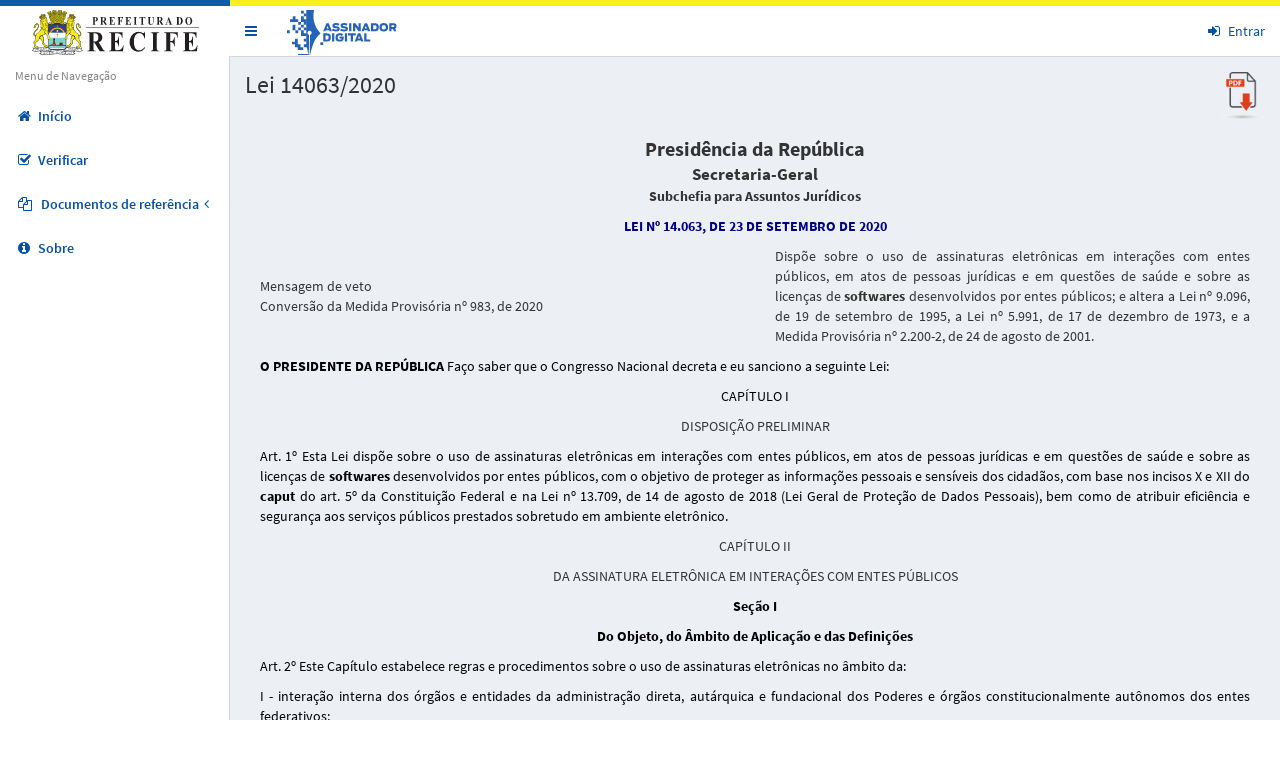

--- FILE ---
content_type: text/html; charset=UTF-8
request_url: https://assinadordigital.recife.pe.gov.br/lei14063
body_size: 39091
content:
<!DOCTYPE html>
<html class="no-js">
    <head>
        <meta charset="utf-8">
        <meta http-equiv="X-UA-Compatible" content="IE=edge">
        <meta name="viewport" content="width=device-width, initial-scale=1.0, maximum-scale=1.0, user-scalable=no, shrink-to-fit=no">
        <link rel="icon" href="&#x2F;images&#x2F;logo_prefeitura&#x2F;favicon.svg"/>

                                    
                            
                
        <title>Assinador Digital</title>

                                                
                                <link type="text/css" rel="stylesheet" href="/bundles/emprelewftemplate/css/app.2ded5e04.css">
            
    <link rel="stylesheet" href="/build/css/app.b8d27612.css">
        
                    <!--[if lt IE 9]>
                <script src="/bundles/emprelewftemplate/js/html5shiv.8f85c768.js"></script>
                <script src="/bundles/emprelewftemplate/js/respond.41414ace.js"></script>
            <![endif]-->
        
            </head>
    <body class="hold-transition skin-pcr fixed sidebar-mini
                ">
                                    <div class="wrapper">

            <header class="main-header">
                <!-- Logo -->
                <a href="&#x2F;" class="logo hidden-xs">
                    <!-- mini logo for sidebar mini 50x50 pixels -->
                    <img class="logo-mini" alt="Logomarca&#x20;da&#x20;Prefeitura&#x20;da&#x20;Cidade&#x20;do&#x20;Recife" src="&#x2F;images&#x2F;logo_prefeitura&#x2F;logo_pequeno.svg">
                    <!-- logo for regular state and mobile devices -->
                    <img class="logo-lg hidden-xs" alt="Logomarca&#x20;da&#x20;Prefeitura&#x20;da&#x20;Cidade&#x20;do&#x20;Recife" src="&#x2F;images&#x2F;logo_prefeitura&#x2F;logo_grande.svg">
                    <span class="logo-lg-title visible-xs">
                        <img height="45px" src="/images/logo.svg" alt="Assinador Digital" />
                    </span>
                </a>
                <!-- Header Navbar: style can be found in header.less -->
                <nav class="navbar navbar-static-top">
                    <!-- Sidebar toggle button-->
                    <a href="#" class="sidebar-toggle" data-toggle="push-menu" role="button">
                        <span class="sr-only">Toggle navigation</span>
                        <span class="icon-bar"></span>
                        <span class="icon-bar"></span>
                        <span class="icon-bar"></span>
                    </a>
                    <span class="logo-lg-title visible-xs" style="text-align:center">
                        <img height="45px" src="/images/logo.svg" alt="Assinador Digital" />
                    </span>
                    <div class="navbar-custom-menu">
                        <ul class="nav navbar-nav">
                                                        
                                                                                                <li class="dropdown user user-menu hidden-xs">
                                        <a href="&#x2F;login">
                                            <i class="fa fa-sign-in"></i> Entrar
                                        </a>
                                    </li>
                                                                                                                </ul>
                    </div>

                    <span class="logo-lg-title hidden-xs">
                        <img height="45px" src="/images/logo.svg" alt="Assinador Digital" />
                     </span>                     
                </nav>
            </header>
            <aside class="main-sidebar">
                <section class="sidebar">
                                                                        <div class="bg-success visible-xs"><a class="p-10 d-b" href="&#x2F;login">
                                    <i class="fa fa-sign-in text-success"></i> <span>Entrar</span></a>
                            </div>
                                                                                        <ul class="sidebar-menu" data-widget="tree">
                                <li class="header">Menu de Navegação</li>
    <li class=""><a href="/"><i class="fa fa-home"></i><span>Início</span></a></li>
            <li class=""><a href="/verificar"><i class="fa fa-check-square-o"></i><span>Verificar</span></a></li>
    
    <li class="treeview ">
        <a href="#">
            <i class="fa fa-files-o"></i> <span>Documentos de referência</span>
            <span class="pull-right-container">
                <i class="fa fa-angle-left pull-right"></i>
            </span>
        </a>
    <ul class="treeview-menu">
        <li class=""><a href="/medidaprovisoria"><i class="fa fa-file-o"></i><span>MP 2200-2/2001</span></a></li>
        <li class="current active"><a href="/lei14063"><i class="fa fa-file-o"></i><span>Lei 14063/2020</span></a></li>
        <li class=""><a href="/decreto"><i class="fa fa-file-o"></i><span>Decreto 33.682/2020</span></a></li>
    </ul>
    <li class=""><a href="/sobre"><i class="fa fa-info-circle"></i><span>Sobre</span></a></li>
                        </ul>
                                    </section>
            </aside>

            <div class="content-wrapper">
                                    <section class="content-header">
                                <h1>
            <div class="row">
                <div class="col-md-9 col-sm-9 col-xs-9">
                    Lei 14063/2020
                </div>
                <div class="col-md-3 col-sm-9 col-xs-3 text-right">
                    <a href="/lei14063.pdf" target="_blank">
                        <img width="45px" src="/images/pdf_icone.png" alt="pdf">
                    </a>
                </div>
            </div>
        </h1>
                        </section>

                                                                
                    <section class="content">
                                <div class="row">
			<div class="col-md-12 pl-30 pr-30">
				<div align="center">
					<table border="0" cellpadding="0" cellspacing="0">
						<tr>
							<td><p align="center"><strong><big><big>Presidência
												da República</big></big><br>
										<big>Secretaria-Geral<br>
										</big>Subchefia para Assuntos Jurídicos</strong></td>
						</tr>
					</table>
				</div>
				<p align="CENTER" >
					<font color="#000080" >
								<a target="_blank" style="color: rgb(0,0,128)" href="Http://legislacao.planalto.gov.br/legisla/legislacao.nsf/Viw_Identificacao/lei%2014.063-2020?OpenDocument">
									<strong>LEI Nº 14.063, DE 23 DE SETEMBRO DE 2020 </strong> </a>
					</font>
				</p>
				<table border="0" cellpadding="0" cellspacing="0" width="100%">
					<tr>
						<td width="52%">
							<font >Mensagem de veto</font><p>
								<font>Conversão da Medida Provisória nº 983, de 2020</font></td>
						<td width="48%">
							<p align="justify">
		<span >
		Dispõe sobre o uso de assinaturas eletrônicas em interações com entes
		públicos, em atos de pessoas jurídicas e em questões de saúde e sobre as
		licenças de <b>softwares</b> desenvolvidos por entes públicos; e altera a
		Lei nº 9.096, de 19 de setembro de 1995, a Lei nº 5.991, de 17 de dezembro
		de 1973, e a Medida Provisória nº 2.200-2, de 24 de agosto de 2001.</span></td>
					</tr>
				</table>
				<p class="MsoNormal"  align="justify">
					<b>
		<span style="
	color:black">O&nbsp;PRESIDENTE&nbsp;DA&nbsp;REPÚBLICA </span></b>
					<span style="color:black">Faço saber que
		o Congresso Nacional decreta e eu sanciono a seguinte Lei:</span></p>
				<p class="texto1" align="center" style="text-align: center; ">
		<span style="color:black">CAPÍTULO I</span></p>
				<p class="texto1" align="center" style="text-align: center; ">
		<span >DISPOSIÇÃO PRELIMINAR</span></p>
				<p align="justify">
		<span style="color: black">
		<a name="art1"></a>Art. 1</span><span style="color:black">º Esta Lei
		dispõe sobre o uso de assinaturas eletrônicas em interações com entes
		públicos, em atos de pessoas jurídicas e em questões de saúde e sobre as
		licenças de <b>softwares</b> desenvolvidos por entes públicos, com o
		objetivo de proteger as informações pessoais e sensíveis dos cidadãos, com
		base nos incisos X e XII do <b>caput</b> do art. 5º da Constituição Federal
		e na Lei nº 13.709, de 14 de agosto de 2018 (Lei Geral de Proteção de Dados
		Pessoais), bem como de atribuir eficiência e segurança aos serviços públicos
		prestados sobretudo em ambiente eletrônico.</span></p>
				<p class="texto1" align="center" style="text-align: center; ">
		<span>CAPÍTULO II</span></p>
				<p class="texto1" align="center" style="text-align: center; ">
		<span >DA ASSINATURA ELETRÔNICA
		EM INTERAÇÕES COM ENTES PÚBLICOS</span></p>
				<p class="texto1" align="center" style="text-align: center; ">
					<b>
		<span style="color:black">
		Seção I</span></b></p>
				<p class="texto1" align="center" style="text-align: center; ">
					<b>
		<span style="color:black">
		Do Objeto, do Âmbito de Aplicação e das Definições</span></b></p>
				<p class="texto1"  align="justify">
		<span style="color: black">
		<a name="art2"></a></span>
					<span style="color:black">
		Art. 2º Este Capítulo estabelece regras e procedimentos sobre o uso de
		assinaturas eletrônicas no âmbito da:</span></p>
				<p class="texto1"  align="justify">
		<span style="color:black">
		I - interação interna dos órgãos e entidades da administração direta,
		autárquica e fundacional dos Poderes e órgãos constitucionalmente autônomos
		dos entes federativos;</span></p>
				<p class="texto1"  align="justify">
		<span style="color:black">
		II - interação entre pessoas naturais ou pessoas jurídicas de direito
		privado e os entes públicos de que trata o inciso I do <b>caput</b> deste
		artigo;</span></p>
				<p class="texto1"  align="justify">
		<span style="color:black">
		III - interação entre os entes públicos de que trata o inciso I do <b>caput</b>
		deste artigo.</span></p>
				<p class="texto1"  align="justify">
		<span style="color:black">
		Parágrafo único. O disposto neste Capítulo não se aplica:</span></p>
				<p class="texto1"  align="justify">
		<span style="color:black">
		I - aos processos judiciais;</span></p>
				<p class="texto1"  align="justify">
		<span style="color:black">
		II - à interação:</span></p>
				<p class="texto1"  align="justify">
		<span style="color:black">
		a) entre pessoas naturais ou entre pessoas jurídicas de direito privado;</span></p>
				<p class="texto1"  align="justify">
		<span style="color:black">
		b) na qual seja permitido o anonimato;</span></p>
				<p class="texto1"  align="justify">
		<span style="color:black">
		c) na qual seja dispensada a identificação do particular;</span></p>
				<p class="texto1"  align="justify">
		<span style="color:black">
		III - aos sistemas de ouvidoria de entes públicos;</span></p>
				<p class="texto1"  align="justify">
		<span style="color:black">
		IV - aos programas de assistência a vítimas e a testemunhas ameaçadas;</span></p>
				<p class="texto1"  align="justify">
		<span style="color:black">
		V - às outras hipóteses nas quais deva ser dada garantia de preservação de
		sigilo da identidade do particular na atuação perante o ente público.</span></p>
				<p class="texto1"  align="justify">
		<span style="color: black">
		<a name="art3"></a></span>
					<span style="color:black">
		Art. 3º Para os fins desta Lei, considera-se:</span></p>
				<p class="texto1"  align="justify">
		<span style="color:black">
		I - autenticação: o processo eletrônico que permite a identificação
		eletrônica de uma pessoa natural ou jurídica;</span></p>
				<p class="texto1"  align="justify">
		<span style="color:black">
		II - assinatura eletrônica: os dados em formato eletrônico que se ligam ou
		estão logicamente associados a outros dados em formato eletrônico e que são
		utilizados pelo signatário para assinar, observados os níveis de assinaturas
		apropriados para os atos previstos nesta Lei;</span></p>
				<p class="texto1"  align="justify">
		<span style="color:black">
		III - certificado digital: atestado eletrônico que associa os dados de
		validação da assinatura eletrônica a uma pessoa natural ou jurídica;</span></p>
				<p class="texto1"  align="justify">
		<span style="color:black">
		IV - certificado digital ICP-Brasil: certificado digital emitido por uma
		Autoridade Certificadora (AC) credenciada na Infraestrutura de Chaves
		Públicas Brasileira (ICP-Brasil), na forma da legislação vigente.</span></p>
				<p class="texto1" align="center" style="text-align: center; ">
					<b>
		<span style="color:black">
		Seção II</span></b></p>
				<p class="texto1" align="center" style="text-align: center; ">
					<b>
		<span style="color:black">
		Da Classificação das Assinaturas Eletrônicas</span></b></p>
				<p class="texto1"  align="justify">
		<span style="color: black">
		<a name="art4"></a></span>
					<span style="color:black">
		Art. 4º Para efeitos desta Lei, as assinaturas eletrônicas são classificadas
		em:</span></p>
				<p class="texto1"  align="justify">
		<span style="color: black">
		I - assinatura eletrônica simples:</span></p>
				<p class="texto1"  align="justify">
		<span style="color: black">
		a) a que permite identificar o seu signatário;</span></p>
				<p class="texto1"  align="justify">
		<span style="color: black">
		b) a que anexa ou associa dados a outros dados em formato eletrônico do
		signatário;</span></p>
				<p class="texto1"  align="justify">
		<span style="color: black">
		II - assinatura eletrônica avançada: a que utiliza certificados não emitidos
		pela ICP-Brasil ou outro meio de comprovação da autoria e da integridade de
		documentos em forma eletrônica, desde que admitido pelas partes como válido
		ou aceito pela pessoa a quem for oposto o documento, com as seguintes
		características:</span></p>
				<p class="texto1"  align="justify">
		<span style="color: black">
		a) está associada ao signatário de maneira unívoca;</span></p>
				<p class="texto1"  align="justify">
		<span style="color: black">
		b) utiliza dados para a criação de assinatura eletrônica cujo signatário
		pode, com elevado nível de confiança, operar sob o seu controle exclusivo;</span></p>
				<p class="texto1"  align="justify">
		<span style="color: black">
		c) está relacionada aos dados a ela associados de tal modo que qualquer
		modificação posterior é detectável;</span></p>
				<p class="texto1"  align="justify">
		<span style="color: black">
		III - assinatura eletrônica qualificada: a que utiliza certificado digital,
		nos termos do § 1º do art. 10 da Medida Provisória nº 2.200-2, de 24 de agosto de 2001.</span></p>
				<p class="texto1"  align="justify">
		<span style="color: black">
		§ 1º Os 3 (três) tipos de assinatura referidos nos incisos I, II e III do <b>
		caput</b> deste artigo caracterizam o nível de confiança sobre a identidade
		e a manifestação de vontade de seu titular, e a assinatura eletrônica
		qualificada é a que possui nível mais elevado de confiabilidade a partir de
		suas normas, de seus padrões e de seus procedimentos específicos.</span></p>
				<p class="texto1"  align="justify">
		<span style="color: black">
		§ 2º Devem ser asseguradas formas de revogação ou de cancelamento definitivo
		do meio utilizado para as assinaturas previstas nesta Lei, sobretudo em
		casos de comprometimento de sua segurança ou de vazamento de dados.</span></p>
				<p class="texto1" align="center" style="text-align: center; ">
					<b>
		<span >Seção III</span></b></p>
				<p class="texto1" align="center" style="text-align: center; ">
					<b>
		<span >Da Aceitação e da
		Utilização de Assinaturas Eletrônicas pelos Entes Públicos</span></b></p>
				<p class="texto1"  align="justify">
		<span style="color: black">
		<a name="art5"></a>Art. 5º No âmbito de suas competências, ato do titular do
		Poder ou do órgão constitucionalmente autônomo de cada ente federativo
		estabelecerá o nível mínimo exigido para a assinatura eletrônica em
		documentos e em interações com o ente público.</span></p>
				<p class="texto1"  align="justify">
		<span style="color: black">
		§ 1º O ato de que trata o <b>caput</b> deste artigo observará o seguinte:</span></p>
				<p class="texto1"  align="justify">
		<span style="color: black">
		I - a assinatura eletrônica simples poderá ser admitida nas interações com
		ente público de menor impacto e que não envolvam informações protegidas por
		grau de sigilo;</span></p>
				<p class="texto1"  align="justify">
		<span style="color: black">
		II - a assinatura eletrônica avançada poderá ser admitida, inclusive:</span></p>
				<p class="texto1"  align="justify">
		<span style="color: black">
		a) nas hipóteses de que trata o inciso I deste parágrafo;</span></p>
				<p class="texto1"  align="justify">
		<span style="color: black">
		b) (VETADO);</span></p>
				<p class="texto1"  align="justify">
		<span style="color: black">
		c) no registro de atos perante as juntas comerciais;</span></p>
				<p class="texto1"  align="justify">
		<span style="color: black">
		III - a assinatura eletrônica qualificada será admitida em qualquer
		interação eletrônica com ente público, independentemente de cadastramento
		prévio, inclusive nas hipóteses mencionadas nos incisos I e II deste
		parágrafo.</span></p>
				<p class="texto1"  align="justify">
		<span style="color: black">
		§ 2º É obrigatório o uso de assinatura eletrônica qualificada:</span></p>
				<p class="texto1"  align="justify">
		<span style="color: black">
		I - nos atos assinados por chefes de Poder, por Ministros de Estado ou por
		titulares de Poder ou de órgão constitucionalmente autônomo de ente
		federativo;</span></p>
				<p class="texto1"  align="justify">
		<span style="color: black">
		II - (VETADO);</span></p>
				<p class="texto1"  align="justify">
		<span style="color: black">
		III - nas emissões de notas fiscais eletrônicas, com exceção daquelas cujos
		emitentes sejam pessoas físicas ou Microempreendedores Individuais (MEIs),
		situações em que o uso torna-se facultativo;</span></p>
				<p class="texto1"  align="justify">
		<span style="color: black">
		IV - nos atos de transferência e de registro de bens imóveis, ressalvado o
		disposto na alínea “c” do inciso II do § 1º deste artigo;</span></p>
				<p class="texto1"  align="justify">
		<span style="color: black">
		V – (VETADO);</span></p>
				<p class="texto1"  align="justify">
		<span style="color: black">
		VI - nas demais hipóteses previstas em lei.</span></p>
				<p class="texto1"  align="justify">
		<span style="color: black">
		§ 3º (VETADO).</span></p>
				<p class="texto1"  align="justify">
		<span style="color: black">
		§ 4º O ente público informará em seu <b>site</b> os requisitos e os
		mecanismos estabelecidos internamente para reconhecimento de assinatura
		eletrônica avançada.</span></p>
				<p class="texto1"  align="justify">
		<span style="color: black">
		§ 5º No caso de conflito entre normas vigentes ou de conflito entre normas
		editadas por entes distintos, prevalecerá o uso de assinaturas eletrônicas
		qualificadas.</span></p>
				<p class="texto1"  align="justify">
		<span style="color: black">
		§ 6º As certidões emitidas por sistema eletrônico da Justiça Eleitoral
		possuem fé pública e, nos casos dos órgãos partidários, substituem os
		cartórios de registro de pessoas jurídicas para constituição dos órgãos
		partidários estaduais e municipais, dispensados quaisquer registros em
		cartórios da circunscrição do respectivo órgão partidário.</span></p>
				<p class="texto1"  align="justify">
		<span style="color: black">
		<a name="art6"></a>Art. 6º O art. 7º da
		Medida Provisória nº 2.200-2, de 24 de agosto de 2001, passa a vigorar com a seguinte redação:</span></p>
				
					<p class="texto1"  align="justify">
			<span style="color: black">
			“Art. 7º Compete às AR, entidades operacionalmente vinculadas a
			determinada AC, identificar e cadastrar usuários, encaminhar
			solicitações de certificados às AC e manter registros de suas operações.</span></p>
					<p class="texto1"  align="justify">
			<span style="color: black">
			Parágrafo único. A identificação a que se refere o <b>caput</b> deste
			artigo será feita presencialmente, mediante comparecimento pessoal do
			usuário, ou por outra forma que garanta nível de segurança equivalente,
			observadas as normas técnicas da ICP-Brasil.” (NR)</span></p>
				
				<p class="texto1"  align="justify">
		<span style="color: black">
		<a name="art7"></a>Art. 7º O § 2º do art. 10 e o § 6º do art. 32 da Lei nº
		9.096, de 19 de setembro de 1995, passam a vigorar com a seguinte redação:</span></p>
				
					<p class="texto1"  align="justify">
			<span style="color: black">
			“Art. 10.
			.......................................................................................................</span></p>
					<p class="texto1"  align="justify">
			<span style="color: black">
			..........................................................................................................................</span></p>
					<p class="texto1"  align="justify">
			<span style="color: black">
			§ 2º Após o recebimento da comunicação de constituição dos órgãos de
			direção regionais e municipais, definitivos ou provisórios, o Tribunal
			Superior Eleitoral, na condição de unidade cadastradora, deverá proceder
			à inscrição, ao restabelecimento e à alteração de dados cadastrais e da
			situação cadastral perante o CNPJ na Secretaria Especial da Receita
			Federal do Brasil.” (NR)</span></p>
					<p class="texto1"  align="justify">
			<span style="color: black">
			“Art. 32.
			.......................................................................................................</span></p>
					<p class="texto1"  align="justify">
			<span style="color: black">
			.........................................................................................................................</span></p>
					<p class="texto1"  align="justify">
			<span style="color: black">
			§ 6º O Tribunal Superior Eleitoral, na condição de unidade cadastradora,
			deverá proceder à reativação da inscrição perante o CNPJ na Secretaria
			Especial da Receita Federal do Brasil dos órgãos partidários municipais
			referidos no § 4º deste artigo que estejam com a inscrição baixada ou
			inativada, após o recebimento da comunicação de constituição de seus
			órgãos de direção regionais e municipais, definitivos ou provisórios.</span></p>
					<p class="texto1"  align="justify">
			<span style="color: black">
			................................................................................................................”
			(NR)</span></p>
				
				<p class="texto1" align="center" style="text-align: center; ">
					<b>
		<span >Seção IV</span></b></p>
				<p class="texto1" align="center" style="text-align: center; ">
					<b>
		<span >Dos Atos Praticados por
		Particulares perante Entes Públicos</span></b></p>
				<p class="texto1"  align="justify">
		<span style="color: black">
		<a name="art8"></a>Art. 8º As assinaturas eletrônicas qualificadas contidas
		em atas deliberativas de assembleias, de convenções e de reuniões das
		pessoas jurídicas de direito privado constantes do
		art. 44 da Lei nº 10.406,
		de 10 de janeiro de 2002 (Código Civil), devem ser aceitas pelas pessoas
		jurídicas de direito público e pela administração pública direta e indireta
		pertencentes aos Poderes Executivo, Legislativo e Judiciário.</span></p>
				<p class="texto1"  align="justify">
		<span style="color: black">
		<a name="art9"></a>Art. 9º (VETADO).</span></p>
				<p class="texto1" align="center" style="text-align: center; ">
					<b>
		<span >Seção V</span></b></p>
				<p class="texto1" align="center" style="text-align: center; ">
					<b>
		<span >Dos Atos Realizados
		durante a Pandemia</span></b></p>
				<p class="texto1"  align="justify">
		<span style="color: black">
		<a name="art10"></a>Art. 10. O ato de que trata o <b>caput</b> do art. 5º
		desta Lei poderá prever nível de assinatura eletrônica incompatível com o
		previsto no § 1º do art. 5º para os atos realizados durante o período da
		emergência de saúde pública de importância internacional decorrente da
		pandemia da Covid-19, de que trata a Lei nº 13.979, de 6 de fevereiro de
		2020, com vistas à redução de contatos presenciais ou para a realização de
		atos que, de outro modo, ficariam impossibilitados.</span></p>
				<p class="texto1" align="center" style="text-align: center; ">
		<span style="color: black">
		CAPÍTULO III</span></p>
				<p class="texto1" align="center" style="text-align: center; ">
		<span style="color: black">
		DA ATUAÇÃO DO COMITÊ GESTOR E DO INSTITUTO NACIONAL DE TECNOLOGIA DA
		INFORMAÇÃO PERANTE ENTES PÚBLICOS</span></p>
				<p class="texto1"  align="justify">
		<span style="color: black">
		<a name="art11"></a>Art. 11. (VETADO).</span></p>
				<p class="texto1"  align="justify">
		<span style="color: black">
		<a name="art12"></a>Art. 12. (VETADO).</span></p>
				<p class="texto1" align="center" style="text-align: center; ">
		<span style="color: black">
		CAPÍTULO IV</span></p>
				<p class="texto1" align="center" style="text-align: center; ">
		<span style="color: black">
		DA ASSINATURA ELETRÔNICA EM QUESTÃO DE SAÚDE PÚBLICA&nbsp;</span></p>
				<p class="texto1"  align="justify">
		<span style="color: black">
		<a name="art13"></a>Art. 13. Os receituários de medicamentos sujeitos a
		controle especial e os atestados médicos em meio eletrônico, previstos em
		ato do Ministério da Saúde, somente serão válidos quando subscritos com
		assinatura eletrônica qualificada do profissional de saúde.</span></p>
				<p class="texto1"  align="justify">
		<span style="color: black">
		Parágrafo único. As exigências de nível mínimo de assinatura eletrônica
		previstas no <b>caput</b> deste artigo e no art. 14 desta Lei não se aplicam
		aos atos internos do ambiente hospitalar.</span></p>
				<p class="texto1"  align="justify">
		<span style="color: black">
		<a name="art14"></a>Art. 14. Com exceção do disposto no art. 13 desta Lei,
		os documentos eletrônicos subscritos por profissionais de saúde e
		relacionados à sua área de atuação são válidos para todos os fins quando
		assinados por meio de:</span></p>
				<p class="texto1"  align="justify">
		<span style="color: black">
		I - assinatura eletrônica avançada; ou</span></p>
				<p class="texto1"  align="justify">
		<span style="color: black">
		II - assinatura eletrônica qualificada.</span></p>
				<p class="texto1"  align="justify">
		<span style="color: black">
		Parágrafo único. Observada a legislação específica, o art. 13 desta Lei e o
		<b>caput</b> deste artigo, ato do Ministro de Estado da Saúde ou da
		Diretoria Colegiada da Agência Nacional de Vigilância Sanitária (Anvisa), no
		âmbito de suas competências, especificará as hipóteses e os critérios para a
		validação dos documentos de que trata o <b>caput</b> deste artigo.</span></p>
				<p class="texto1"  align="justify">
		<span style="color: black">
		<a name="art15"></a>Art. 15. O art. 35 da Lei nº 5.991, de 17 de dezembro de
		1973, passa vigorar com as seguintes alterações, numerando-se o atual
		parágrafo único como § 1º:</span></p>
				
					<p class="texto1"  align="justify">
			<span style="color: black">
			“Art. 35.
			......................................................................................................</span></p>
					<p class="texto1"  align="justify">
			<span style="color: black">
			a) (revogada);</span></p>
					<p class="texto1"  align="justify">
			<span style="color: black">
			b) (revogada);</span></p>
					<p class="texto1"  align="justify">
			<span style="color: black">
			c) (revogada).</span></p>
					<p class="texto1"  align="justify">
			<span style="color: black">
			I - que seja escrita no vernáculo, redigida sem abreviações e de forma
			legível e que observe a nomenclatura e o sistema de pesos e medidas
			oficiais;</span></p>
					<p class="texto1"  align="justify">
			<span style="color: black">
			II - que contenha o nome e o endereço residencial do paciente e,
			expressamente, o modo de usar a medicação; e</span></p>
					<p class="texto1"  align="justify">
			<span style="color: black">
			III - que contenha a data e a assinatura do profissional de saúde, o
			endereço do seu consultório ou da sua residência e o seu número de
			inscrição no conselho profissional.</span></p>
					<p class="texto1"  align="justify">
			<span style="color: black">
			§ 1º O receituário de medicamentos terá validade em todo o território
			nacional, independentemente do ente federativo em que tenha sido emitido,
			inclusive o de medicamentos sujeitos ao controle sanitário especial, nos
			termos da regulação.</span></p>
					<p class="texto1"  align="justify">
			<span style="color: black">
			§ 2º As receitas em meio eletrônico, ressalvados os atos internos no
			ambiente hospitalar, somente serão válidas se contiverem a assinatura
			eletrônica avançada ou qualificada do profissional e atenderem aos
			requisitos de ato da Diretoria Colegiada da Agência Nacional de
			Vigilância Sanitária (Anvisa) ou do Ministro de Estado da Saúde,
			conforme as respectivas competências.</span></p>
					<p class="texto1"  align="justify">
			<span style="color: black">
			§ 3º É obrigatória a utilização de assinaturas eletrônicas qualificadas
			para receituários de medicamentos sujeitos a controle especial e para
			atestados médicos em meio eletrônico.” (NR)</span></p>
				
				<p class="texto1" align="center" style="text-align: center; ">
		<span style="color: black">
		CAPÍTULO V</span></p>
				<p class="texto1" align="center" style="text-align: center; ">
		<span style="color: black">
		DOS SISTEMAS DE INFORMAÇÃO E DE COMUNICAÇÃO DOS ENTES PÚBLICOS</span></p>
				<p class="texto1"  align="justify">
		<span style="color: black">
		<a name="art16"></a>Art. 16. Os sistemas de informação e de comunicação
		desenvolvidos exclusivamente por órgãos e entidades da administração direta,
		autárquica e fundacional dos Poderes e órgãos constitucionalmente autônomos
		dos entes federativos são regidos por licença de código aberto, permitida a
		sua utilização, cópia, alteração e distribuição sem restrições por todos os
		órgãos e entidades abrangidos por este artigo.</span></p>
				<p class="texto1"  align="justify">
		<span style="color: black">
		§ 1º O disposto no <b>caput</b> deste artigo aplica-se, inclusive, aos
		sistemas de informação e de comunicação em operação na data de entrada em
		vigor desta Lei.</span></p>
				<p class="texto1"  align="justify">
		<span style="color: black">
		§ 2º Não estão sujeitos ao disposto neste artigo:</span></p>
				<p class="texto1"  align="justify">
		<span style="color: black">
		I - os sistemas de informação e de comunicação cujo código-fonte possua
		restrição de acesso à informação, nos termos do
		Capítulo IV da Lei nº 12.527, de 18 de novembro de 2011;</span></p>
				<p class="texto1"  align="justify">
		<span style="color: black">
		II - os dados armazenados pelos sistemas de informação e de comunicação;</span></p>
				<p class="texto1"  align="justify">
		<span style="color: black">
		III - os componentes de propriedade de terceiros; e</span></p>
				<p class="texto1"  align="justify">
		<span style="color: black">
		IV - os contratos de desenvolvimento de sistemas de informação e de
		comunicação que tenham sido firmados com terceiros antes da data de entrada
		em vigor desta Lei e que contenham cláusula de propriedade intelectual
		divergente do disposto no <b>caput</b> deste artigo.</span></p>
				<p class="texto1" align="center" style="text-align: center; ">
		<span style="color: black">
		CAPÍTULO VI</span></p>
				<p class="texto1" align="center" style="text-align: center; ">
		<span style="color: black">
		DISPOSIÇÕES FINAIS E TRANSITÓRIAS</span></p>
				<p class="texto1"  align="justify">
		<span style="color: black">
		<a name="art17"></a>Art. 17. O disposto nesta Lei não estabelece obrigação
		aos órgãos e entidades da administração direta, indireta, autárquica e
		fundacional dos Poderes e órgãos constitucionalmente autônomos dos entes
		federativos de disponibilizarem mecanismos de comunicação eletrônica em
		todas as hipóteses de interação com pessoas naturais ou jurídicas.</span></p>
				<p class="texto1"  align="justify">
		<span style="color: black">
		<a name="art18"></a>Art. 18. Os sistemas em uso na data de entrada em vigor
		desta Lei que utilizem assinaturas eletrônicas e que não atendam ao disposto
		no art. 5º desta Lei serão adaptados até 1º de julho de 2021.</span></p>
				<p class="texto1"  align="justify">
		<span style="color: black">
		<a name="art19"></a>Art. 19. Revogam-se as alíneas “a”, “b” e “c” do <b>
		caput</b> do art. 35 da Lei nº 5.991, de 17 de dezembro de 1973.</span></p>
				<p class="texto1"  align="justify">
		<span style="color: black">
		<a name="art20"></a>Art. 20. Esta Lei entra em vigor na data de sua
		publicação</span><span style="
	color:black">.</span></p>
				<p class="MsoNormal"  align="justify">
		<span style="color:black">Brasília, 23
		de setembro de 2020; 199º da Independência e 132º da República.</span></p>
				<p class="MsoNormal"  align="justify">
		<span style="color:black">
		JAIR MESSIAS BOLSONARO</span></p>
				<p class="MsoNormal"  align="justify">
		<span style="color: black; font-style: italic">
		Paulo Guedes</span></p>
				<p class="MsoNormal"  align="justify">
		<span style="color: black; font-style: italic">
		Eduardo Pazuello</span></p>
				<p class="MsoNormal"  align="justify">
		<span style="color: black; font-style: italic">
		Walter Souza Braga Netto</span></p>
				<p class="MsoNormal" >
					<font color="#FF0000"  size="2">Este texto não substitui o publicado no DOU de
						24.9.2020.</font></p>
			</div>
		</div>
                        </section>
                            </div>

                            <footer class="main-footer justify-content">
                                            <strong>Desenvolvido pela
                            <a href="http://www.emprel.gov.br" title="Emprel" target="_blank">
                                <img class="logo-emprel" src="https://statics.recife.pe.gov.br/images/dynamics/emprel.png" alt="Logomarca da Emprel">
                            </a>
                        </strong>
                                    </footer>
            

                    </div>

                        <div class="device-xs visible-xs"></div>
            <div class="device-sm visible-sm"></div>
            <div class="device-md visible-md"></div>
            <div class="device-lg visible-lg"></div>
            <div class="modal-sidabar-backdrop"></div>
        

    <div class="modal fade" id="modal" tabindex="-1" role="dialog">
        <div class="modal-dialog" role="document">
            <div class="modal-content">
                <div class="modal-header">
                    <button type="button" class="close" data-dismiss="modal" aria-label="Fechar"><span aria-hidden="true">&times;</span></button>
                    <h4 class="modal-title"></h4>
                </div>
                <div class="modal-body"></div>
                <div class="modal-footer">
                    <button type="button" class="btn btn-default" data-dismiss="modal">Cancelar</button>
                    <button type="button" data-accept="modal"></button>
                </div>
            </div>
        </div>
    </div>

                                    
                                                    
                                        <script src="/bundles/emprelewftemplate/js/app.3edbb7fb.js"></script>
                

    <!-- Global site tag (gtag.js) - Google Analytics -->
    <script async src="https://www.googletagmanager.com/gtag/js?id=UA-167768520-1"></script>
    <script>
        window.dataLayer = window.dataLayer || [];
        function gtag(){dataLayer.push(arguments);}
        gtag('js', new Date());

        gtag('config', 'UA-167768520-1');
    </script>

    <script src="/build/runtime.620a04ca.js" defer></script><script src="/build/692.0a7062c0.js" defer></script><script src="/build/js/app.ef2d34ab.js" defer></script>
    
    <script src="/_check_sso/javascript"></script>

    <script>
        $(function() {

            $(document).on("click", '[data-toggle="lazy-modal"]', function(event) {
                var $this = $(this);
                var $form = $this.closest('form');
                var $modal = $($this.data('target'));

                if ((!$form[0].checkValidity || $form[0].checkValidity()) && !($modal.data('bs.modal') || {}).isShown) {
                    $modal.modal('show', $this.get(0));

                    return false;
                } else if (($modal.data('bs.modal') || {}).isShown) {
                    $modal.modal('hide');
                }
            });


            $('#modal').on('show.bs.modal', function (event) {
                var $target = $(event.relatedTarget);
                var $modal = $(this);
                var $btnAccept = $modal.find('[data-accept="modal"]');

                var modalTitle = $target.data('modal-title') || 'Confirmação';
                var modalBody = $target.data('modal-body') || 'Deseja realmente realizar a ação?';
                var modalAcceptTitle = $target.data('modal-accept-title') || 'Ok';
                var modalAcceptClass = $target.data('modal-accept-class') || 'btn btn-primary';

                $modal.find('.modal-title').text(modalTitle);
                $modal.find('.modal-body').text(modalBody);
                $btnAccept.text(modalAcceptTitle);

                $btnAccept.attr("class", modalAcceptClass);

                $btnAccept.off().on("click", function() {
                    $target.click();
                });
            });


            /*
            $('[data-toggle="push-menu"]').pushMenu({"expandOnHover": false});

            if(!$('body').hasClass('sidebar-collapse')){
                $('[data-toggle="push-menu"]').pushMenu('toggle');
            }
            */

        });
    </script>

                    
                    </body>
</html>


--- FILE ---
content_type: text/css
request_url: https://assinadordigital.recife.pe.gov.br/build/css/app.b8d27612.css
body_size: 801
content:
@import url(https://fonts.googleapis.com/css2?family=Caveat:wght@700&display=swap);.content-wrapper{position:relative}.pdf-viewer-frame{height:100%;left:0;padding-top:57px;position:absolute;top:0;z-index:1041}.pdf-viewer-block,.pdf-viewer-frame{border:none;display:block;width:100%}.pdf-viewer-block{height:844px;margin-top:15px}@media(max-width:767px){.pdf-viewer-frame{padding-top:101px}.content-wrapper,.main-sidebar{padding-top:50px!important}}#assinarTitulo{font-family:Caveat,cursive;font-size:70px;margin-bottom:35px;text-align:center}#dicaAssinar{font-size:20px;text-align:center}.alertas-assinar{margin:40px 0;text-align:center}.alertas-assinar p{font-size:15px;font-style:italic}#verificar-password-container,body.open-assinar .content,body.open-assinar .content-header{display:none}.m-10x10{margin:0 10%}.justify-content{display:flex;flex-wrap:wrap;justify-content:space-around}

--- FILE ---
content_type: image/svg+xml
request_url: https://assinadordigital.recife.pe.gov.br/images/logo_prefeitura/logo_grande.svg
body_size: 187880
content:
<?xml version="1.0" encoding="UTF-8" standalone="no"?>
<svg
   xmlns:dc="http://purl.org/dc/elements/1.1/"
   xmlns:cc="http://creativecommons.org/ns#"
   xmlns:rdf="http://www.w3.org/1999/02/22-rdf-syntax-ns#"
   xmlns:svg="http://www.w3.org/2000/svg"
   xmlns="http://www.w3.org/2000/svg"
   xmlns:sodipodi="http://sodipodi.sourceforge.net/DTD/sodipodi-0.dtd"
   xmlns:inkscape="http://www.inkscape.org/namespaces/inkscape"
   width="44.185417mm"
   height="11.90625mm"
   viewBox="0 0 44.185417 11.90625"
   version="1.1"
   id="svg619"
   inkscape:version="1.0 (4035a4fb49, 2020-05-01)"
   sodipodi:docname="logo_grande_147x45.svg">
  <defs
     id="defs613" />
  <sodipodi:namedview
     id="base"
     pagecolor="#ffffff"
     bordercolor="#666666"
     borderopacity="1.0"
     inkscape:pageopacity="0.0"
     inkscape:pageshadow="2"
     inkscape:zoom="3.959798"
     inkscape:cx="141.89923"
     inkscape:cy="71.641011"
     inkscape:document-units="mm"
     inkscape:current-layer="layer1"
     inkscape:document-rotation="0"
     showgrid="false"
     inkscape:window-width="1920"
     inkscape:window-height="1027"
     inkscape:window-x="1912"
     inkscape:window-y="-8"
     inkscape:window-maximized="1"
     fit-margin-top="0"
     fit-margin-left="0"
     fit-margin-right="0"
     fit-margin-bottom="0" />
  <metadata
     id="metadata616">
    <rdf:RDF>
      <cc:Work
         rdf:about="">
        <dc:format>image/svg+xml</dc:format>
        <dc:type
           rdf:resource="http://purl.org/dc/dcmitype/StillImage" />
        <dc:title></dc:title>
      </cc:Work>
    </rdf:RDF>
  </metadata>
  <g
     inkscape:label="Layer 1"
     inkscape:groupmode="layer"
     id="layer1"
     transform="translate(-33.408829,-61.697697)">
    <g
       id="g1498"
       transform="matrix(0.3149054,0,0,0.36826336,19.55546,29.511451)">
      <g
         transform="matrix(0.35277777,0,0,-0.35277777,9.0949591,333.93279)"
         id="g20">
        <path
           id="path22"
           style="fill:#ffffff;fill-opacity:1;fill-rule:evenodd;stroke:none"
           d="m 179.5351,613.7325 0.3461,-0.4912 -1.3824,-3.6505 c 1.1834,-0.2934 4.6854,-1.1358 10.3036,-1.4774 3.9949,-0.1981 8.1859,0.5902 11.7834,1.9712 l -3.5467,0.9851 -0.2486,0.7401 2.6144,2.4644 c -8.4799,-1.8232 -13.9525,-0.8883 -22.3356,0.8878 z" />
        <path
           id="path24"
           style="fill:#ffffff;fill-opacity:1;fill-rule:evenodd;stroke:none"
           d="m 216.858,621.1273 c -1.32,-1.503 -1.923,-2.3162 -1.923,-2.3162 l 0.1491,-0.6401 3.2536,-1.9746 c -5.8671,-1.6758 -13.4589,-0.9853 -19.2305,0.2999 -5.224,1.1801 -13.4098,2.1189 -18.5859,-0.496 l -1.4304,4.191 c 5.4717,3.5484 13.6576,3.2082 19.5755,1.6755 5.3238,-1.4295 12.6717,-2.4621 18.1916,-0.7395" />
        <path
           id="path26"
           style="fill:#ffffff;fill-opacity:1;fill-rule:evenodd;stroke:none"
           d="m 174.5062,615.4574 -0.2472,-0.4411 c 0.3455,-0.1006 0.6423,-0.1519 0.9366,-0.1989 0.2474,-0.0482 0.4444,-0.0976 0.6919,-0.0976 z" />
        <path
           id="path28"
           style="fill:#ffffff;fill-opacity:1;fill-rule:evenodd;stroke:none"
           d="m 144.1831,615.4574 -1.3297,-0.7376 c 0.1964,0 0.4416,0.0494 0.6383,0.0976 0.2974,0.047 0.6427,0.0983 0.9879,0.1989 z" />
        <path
           id="path30"
           style="fill:#ffffff;fill-opacity:1;fill-rule:evenodd;stroke:none"
           d="m 159.4199,615.3094 c 3.7976,0.0497 9.1199,-0.246 13.7551,-1.0349 0,0 1.7731,-0.3461 2.6116,-0.4946 0.987,-0.2432 1.9241,-0.4916 2.8125,-0.7376 l -1.8255,-4.7341 c -5.4238,1.3835 -11.6838,1.7268 -17.4039,1.7268 -5.5219,-0.0507 -12.327,-0.3433 -17.7012,-1.7268 l -1.5293,4.7341 c 0.8391,0.246 1.8269,0.4944 2.8123,0.7376 0.8376,0.1485 2.6112,0.4946 2.6112,0.4946 4.6355,0.7889 9.9114,1.0846 13.6576,1.0349 z" />
        <path
           id="path32"
           style="fill:#f7f7f7;fill-opacity:1;fill-rule:evenodd;stroke:none"
           d="m 141.6685,615.1623 c -8.3812,-1.7764 -13.8535,-2.7113 -22.3356,-0.8878 l 2.615,-2.4647 -0.2486,-0.7398 -3.5487,-0.9854 c 3.5487,-1.3813 7.7896,-2.1685 11.7847,-1.9712 5.6211,0.3424 8.9221,1.082 10.1075,1.3777 l -1.1854,3.7476 0.3464,0.4941 z" />
        <path
           id="path34"
           style="fill:#f7f7f7;fill-opacity:1;fill-rule:evenodd;stroke:none"
           d="m 101.8312,621.0791 1.6765,-2.2691 -0.0981,-0.639 -3.3049,-1.9726 c 5.9167,-1.6778 13.4594,-0.985 19.2792,0.2979 5.2283,1.1809 13.3611,2.1189 18.5882,-0.4958 l 1.4287,4.1896 c -5.4714,3.5496 -13.6573,3.208 -19.5732,1.6767 -5.5704,-1.4808 -12.426,-2.5129 -18.0465,-0.7395 0,0 -0.0981,0.1508 0.0501,-0.0482" />
        <path
           id="path36"
           style="fill:#7dd3c6;fill-opacity:1;fill-rule:evenodd;stroke:none"
           d="m 138.7094,642.8707 h 41.1191 v -16.2218 h -41.1191 z" />
        <path
           id="path38"
           style="fill:#f5e918;fill-opacity:1;fill-rule:evenodd;stroke:none"
           d="m 179.8288,656.4314 c 0,0 1.4808,-1.5302 2.5665,-2.0719 0.1958,-0.0972 0.591,-0.7889 0.1958,-1.4782 -0.3931,-0.692 -1.7742,-3.0575 -2.366,-3.6485 -0.5936,-0.593 -1.5798,-1.3825 -1.6781,-2.122 -0.0964,-0.6905 -0.4901,-4.2401 -0.7858,-5.029 -0.2957,-0.7863 -0.593,-1.9706 -0.2957,-2.2691 0.2957,-0.2948 1.0815,-0.195 1.0815,-0.195 l 0.9895,-0.2965 1.0837,0.2965 c 0,0 0.8861,-0.495 1.2816,0.0972 0.3928,0.5936 0.788,2.2691 0.5918,2.9611 -0.199,0.6894 -0.0983,2.4655 -0.0983,2.4655 l 1.0834,1.2788 3.9951,4.2913 0.9851,0.2957 1.4788,-1.5784 c 0,0 2.1702,-1.2818 3.6499,-1.6755 1.4797,-0.394 1.6767,-0.5431 1.0857,-1.4307 -0.5942,-0.8878 -3.257,-4.437 -3.06,-8.7749 0.0995,-2.2184 0.0995,-4.8812 -0.5911,-5.7688 -0.6893,-0.8886 -1.8717,-3.6504 -3.3511,-4.2415 -1.4808,-0.5913 -4.2908,-1.1843 -4.9813,-1.6769 -0.6908,-0.491 -1.1835,-1.6764 -1.3802,-2.5129 -0.1973,-0.7901 -0.1973,-0.9848 0.4924,-0.9848 0.6916,0 3.2046,0.6874 4.5862,0.7858 1.381,0.0983 2.1713,0 2.7623,0.9379 0.5888,0.8879 1.9724,2.5623 3.5473,3.8458 1.5783,1.2799 2.4659,1.9712 2.4659,2.958 0,0.9873 0,3.9464 0.5932,5.1791 0.6393,1.181 1.8239,3.1533 4.1902,3.9422 2.3661,0.7857 2.1688,0.7857 2.7601,-0.2968 0.593,-1.0831 1.6778,-3.0549 4.339,-4.3855 2.713,-1.2861 2.5126,-1.1832 3.0073,-2.1702 0.4946,-0.9873 1.4819,-5.0306 0.9873,-6.0134 -0.4927,-0.9896 -1.3813,-2.0741 -2.9585,-2.467 -1.6254,-0.3949 -3.1065,-0.3949 -3.6,-1.3311 -0.4935,-0.8873 -0.9873,-1.8737 -0.2943,-2.1703 0.6906,-0.2979 4.8782,-0.394 5.6685,-0.2979 0.7891,0.1029 1.0856,1.1858 1.7753,1.5809 0.6928,0.3915 1.8737,0.4924 2.3684,1.0845 0.4926,0.6393 0.3943,1.9231 0.4926,2.8083 0.0984,0.8878 0.2934,4.2404 0.6886,5.2265 0.396,0.9874 0,2.5665 -0.5902,3.0581 -0.591,0.4935 -3.3543,2.6127 -3.5504,4.6834 -0.1948,2.071 -0.2979,6.5089 -0.2979,6.5089 0,0 2.1716,-0.197 3.058,0.2956 0.8867,0.4924 2.7618,1.9242 1.8748,4.6834 -0.8895,2.7615 -2.7612,5.4244 -4.4388,6.5089 -1.6781,1.0837 -5.2758,4.5851 -5.9646,7.4472 -0.6917,2.8591 0.0989,3.9422 0.8872,4.6318 0.7889,0.6917 2.5127,0.9854 2.9067,0.3949 0.3963,-0.5905 1.2852,-1.0845 1.1843,-1.8734 -0.0987,-0.7892 -0.197,-2.5634 0.7903,-3.5507 0.985,-0.9873 2.6617,-1.6744 3.3537,-1.4766 0.6882,0.1959 0.8861,0.5899 0.8861,0.5899 0,0 -0.8861,0.8867 -1.2804,2.0699 -0.3963,1.1835 -1.1855,2.3675 -1.7754,2.6617 -0.593,0.2968 -1.184,1.4797 -1.184,1.4797 0,0 -1.7751,1.9222 -2.8588,1.7255 -1.1358,-0.1985 -3.1062,0.2942 -3.994,-3.0079 -0.8878,-3.2542 0.2943,-5.3229 0.2943,-5.3229 0,0 1.6772,-2.5645 2.8593,-4.0442 1.2342,-1.5287 4.7826,-3.9937 5.5729,-5.769 0.788,-1.774 1.8717,-3.5496 0.788,-4.6341 -1.0845,-1.0846 -2.4656,-1.0846 -3.1544,-0.8864 -0.6916,0.1959 -1.184,1.6755 -2.2685,2.4644 -1.1328,0.7895 -4.5831,3.1536 -5.868,4.2415 -1.2805,1.0826 -3.9436,4.8813 -4.3385,5.4692 -0.3928,0.5941 0.1982,1.7776 0.1982,2.6651 0,0.8875 0.2945,2.8599 0.1967,3.8452 -0.0972,0.9862 0.5913,2.6637 0.6897,3.5495 0.0986,0.9389 0.2979,2.3194 -0.0984,3.5014 -0.3929,1.1829 -0.2945,2.268 -0.2945,2.268 0,0 0.985,0.8872 0.591,1.7736 -0.3937,0.8913 -1.2827,0.9876 -1.2827,0.9876 l -0.0961,0.9848 0.5888,1.3824 c 0,0 1.7773,0.6883 2.467,1.2819 0.6894,0.6412 1.1815,2.1211 0.6894,2.711 -0.4938,0.5919 -1.1821,1.6781 -1.7751,1.283 -0.5913,-0.3932 -1.9701,1.2793 -2.465,1.578 l -0.985,0.5911 c 0,0 0.1958,0 0.4901,0.6905 0.299,0.6894 0.299,1.4797 -0.2943,1.3802 -0.6423,-0.0992 -1.0363,-0.6908 -1.0363,-1.1829 0,-0.4938 -0.3923,-0.5925 -0.3923,-0.5925 0,0 -2.073,0.8876 -2.6637,0.7903 -0.5911,-0.1017 -2.1694,0.1948 -2.1694,0.1948 0,0 -2.0696,0.2979 -2.3686,-1.0857 -0.2934,-1.3788 0.197,-2.9574 0.299,-3.3491 0.0973,-0.3952 -0.3962,-1.9724 -0.3962,-1.9724 l -1.3802,-0.7903 c 0,0 -0.7861,0.8856 -1.4769,0.4938 -0.7444,-0.394 -1.529,-0.8376 -1.2356,-2.0217 0.3002,-1.1843 0.7424,-1.7761 0.7424,-1.7761 0,0 -1.8235,-1.283 -2.1215,-2.5634 -0.2956,-1.2807 -0.4946,-4.0431 -0.7888,-4.6341 -0.2946,-0.5924 -1.0846,-0.0989 -1.0846,-0.0989 0,0 -1.2829,1.1834 -2.0732,1.2841 -0.7858,0.0941 -2.3661,0.6882 -3.2508,-0.4958 -0.889,-1.184 -1.4797,-1.6747 -1.4797,-1.6747 l -0.9884,0.5913 4.1431,11.0928 0.79,-0.4433 0.5888,1.3306 -0.8845,0.4937 2.9563,7.7885 0.9884,-0.3435 0.8844,2.2195 -1.5749,0.5406 -0.3963,-0.7385 -1.3802,0.3952 0.4924,1.0341 -1.578,0.5932 -0.3921,-0.9873 -1.3816,0.4916 0.296,0.9873 -1.5784,0.4926 -0.6899,-2.2682 0.4927,-0.1945 -0.3949,-1.2334 -5.5698,1.3295 0.1961,1.283 0.9857,-0.0998 0.494,2.2691 -1.6758,0.2957 -0.2954,-0.9862 -1.4808,0.1956 0.1959,1.0848 -1.6762,0.0995 -0.0975,-0.6894 -1.5803,-0.1959 -0.0964,1.082 -1.6755,-0.0972 0.0981,-1.9721 0.8869,-0.1992 v -1.3805 l -7.4931,0.1973 -0.1,1.1832 0.8889,0.1992 v 2.0693 l -1.7742,-0.0972 v -0.7889 l -1.283,-0.1959 -0.2959,0.8853 -1.6778,-0.0995 0.0995,-1.1832 h -1.478 l -0.1973,0.889 -1.9244,-0.2957 0.4946,-2.3666 1.1815,0.0975 0.2483,-1.0848 -5.7702,-1.4279 -0.2931,1.2334 0.5896,0.292 -0.6902,2.2691 -1.5775,-0.4927 0.2951,-1.0856 -1.3805,-0.3929 -0.4944,0.7892 -1.4765,-0.3963 0.3948,-0.9828 -1.2843,-0.6435 -0.6373,0.9355 -1.4805,-0.7387 0.7877,-2.1702 1.1846,0.3948 2.9098,-7.7885 -0.6902,-0.3948 0.2919,-1.4295 0.989,0.3458 4.1415,-10.9953 -0.9862,-0.5913 c 0,0 -0.5933,1.6747 -1.7765,1.9715 -1.1803,0.2931 -2.3678,0.7889 -3.7457,-0.4938 -1.4287,-1.2816 -2.0228,-0.2957 -2.0228,-0.2957 l -0.2954,1.5784 c 0,0 -0.0978,2.2665 -0.6896,3.0549 -0.5911,0.7888 -2.1711,2.7612 -2.1711,2.7612 0,0 0.4947,0.0983 0.7897,0.7903 0.2948,0.6905 0.1968,2.2198 -0.5898,2.5152 -0.7901,0.2945 -1.3805,0.2945 -1.7754,-0.0995 -0.3957,-0.4434 -1.2838,0.1981 -1.2838,0.1981 l -0.7866,1.6744 c 0,0 0.7866,2.2692 0.6891,3.1578 -0.0961,0.8864 -1.4794,2.2666 -2.3664,2.0696 -0.8869,-0.1981 -1.6772,-0.3929 -2.4154,-0.4946 -0.6902,-0.0961 -1.8745,-0.6886 -2.4667,-0.4936 -0.5907,0.2002 -0.5907,0.1027 -0.6894,0.6926 -0.0983,0.5921 -0.3937,1.1837 -1.0845,0.7886 -0.6902,-0.3932 -0.5919,-1.0837 -0.2951,-1.4812 0.2951,-0.3931 0.3946,-0.6876 0.3946,-0.6876 0,0 -1.1849,-0.3938 -1.9726,-1.2824 -0.7895,-0.889 -1.478,-0.4938 -2.1708,-1.283 -0.6891,-0.7869 -1.4769,-2.0698 -0.6891,-2.6606 0.7872,-0.6415 2.8599,-2.1203 2.8599,-2.1203 l 0.5913,-1.3802 -0.0987,-0.8884 c 0,0 -0.8881,-0.0963 -1.1843,-1.0837 -0.2945,-0.9881 0.7912,-2.2699 0.7912,-2.2699 0,0 -1.0857,-2.1683 -0.6914,-4.2381 0.3934,-2.1209 1.0845,-4.5879 1.0845,-4.5879 0,0 0,-0.2937 -0.0989,-1.675 -0.1003,-1.3799 0.394,-3.3522 0.394,-3.9433 0,-0.5924 -0.8881,-2.5151 -2.0724,-3.6997 -1.1815,-1.1829 -1.9704,-2.1691 -4.0425,-3.7474 -2.1177,-1.5772 -4.5842,-2.7593 -5.6673,-4.9298 -1.0851,-2.2184 -1.2827,-0.7889 -1.2827,-0.7889 l -2.5648,0.6894 c 0,0 -0.9847,0.8864 -0.5913,2.1697 0.3943,1.2824 1.1827,2.8596 1.9727,3.6479 0.7897,0.79 4.1405,4.2409 4.8333,5.0816 0.6874,0.7847 2.6606,3.5496 3.0546,4.7328 0.4434,1.1829 0.6418,4.3361 -0.2942,5.4221 -0.887,1.0837 -2.073,2.5149 -3.5495,2.2198 -1.4811,-0.2991 -2.9594,-2.0228 -3.2545,-2.7122 -0.2951,-0.6888 -1.0854,-0.1984 -1.4791,-0.7894 -0.3952,-0.5919 -0.9873,-2.8611 -1.3799,-3.4507 -0.3952,-0.5913 -1.0868,-1.1857 -1.0868,-1.1857 0,0 1.0868,-0.8875 2.3661,-0.394 1.2846,0.4946 2.5647,1.874 2.7612,2.859 0.1973,0.9885 -0.0984,2.073 -0.0984,2.073 0,0 0.6903,1.6747 1.4786,1.9723 0.7891,0.2954 1.974,0.1979 2.5656,-0.4938 0.5899,-0.6896 1.0837,-1.972 0.985,-3.0577 -0.0983,-1.0837 -0.2956,-2.5628 -1.5766,-4.339 -1.2812,-1.7719 -3.4526,-3.9934 -4.5357,-4.7806 -1.0854,-0.7883 -3.0592,-3.058 -3.7494,-4.4382 -0.7384,-1.3794 -0.9354,-3.6505 -0.3932,-4.8322 0.493,-1.2317 1.4786,-1.8236 2.5629,-2.0217 1.0848,-0.197 2.171,-0.197 2.171,-0.197 0,0 0.3937,-4.0434 0.0972,-5.4221 -0.2948,-1.3805 -0.9836,-2.9597 -2.1676,-3.9447 -1.1849,-1.0344 -2.5651,-1.8255 -2.4667,-2.8106 0.0986,-0.9861 0.79,-3.1569 0.79,-4.9308 0,-1.7745 -0.2968,-3.2528 0,-4.1426 0.2968,-0.9349 0.6894,-1.1321 1.7725,-1.4295 1.0882,-0.2931 1.8765,-1.1832 2.0718,-1.7725 0.1982,-0.593 2.071,-0.3983 3.5493,-0.4944 1.4794,-0.0986 1.5789,0.4944 3.4044,0.4944 0.2945,0 -0.2985,1.3793 -0.2985,1.3793 0,0 -1.0352,1.3323 -1.9224,1.5271 -0.8856,0.2004 -3.2528,0.4946 -3.943,1.4796 -0.692,0.9851 -1.4783,2.5634 -1.3814,3.9447 0.0984,1.3805 0.8881,3.3517 2.0716,4.2432 1.1823,0.8844 4.2418,2.8083 5.1752,3.6961 0.8881,0.8844 2.2694,3.549 2.2694,3.549 0,0 -0.4923,0.4932 1.5798,-0.5936 2.0693,-1.0825 3.8429,-2.2623 4.4356,-4.7327 0.5933,-2.5141 -0.2948,-4.2894 0.3946,-5.3742 0.69,-1.0846 2.861,-2.0696 3.5997,-3.1553 0.6903,-1.0848 1.9724,-2.9571 3.0549,-3.5013 1.0846,-0.4927 4.3402,-0.8878 5.4255,-1.1821 1.084,-0.2956 2.2675,-0.6905 2.1702,0.0995 -0.1,0.7895 -0.9873,2.9084 -2.0709,3.301 -1.0866,0.3951 -3.2548,0.4929 -4.5386,1.7753 -1.2804,1.2827 -3.6479,3.2556 -3.746,5.2268 -0.0972,1.9729 0.296,6.8525 -0.2951,8.2349 -0.5921,1.38 -2.9097,5.9157 -2.9097,5.9157 l 1.9729,0.8385 c 1.5279,0.5941 4.5845,3.058 4.5845,3.058 0,0 0.6896,-0.1982 1.1817,-0.8878 0.4955,-0.6906 2.3689,-2.9092 3.352,-3.7968 0.9881,-0.8878 1.7767,-1.5774 1.4819,-2.5645 -0.2959,-0.9847 -0.987,-2.6614 -0.394,-3.3525 0.5905,-0.6908 1.4786,-1.283 2.0217,-0.8878 0.4932,0.3951 0.6897,-0.0972 1.0845,-0.1967 0.3932,-0.0984 1.1809,0.4915 1.1809,0.4915 0.2991,-0.2429 0.5939,-0.2429 0.8898,0 0,0 0,0.79 -0.1995,1.4828 -0.1959,0.6885 -0.6903,3.0549 -0.7895,4.0402 -0.0966,0.987 -0.195,1.6776 -0.7863,2.5146 -0.5916,0.7895 -2.1203,2.6643 -2.5135,3.3517 -0.3963,0.6942 -1.2815,1.5795 -1.0859,2.3686 0.1978,0.7889 0.8866,1.2816 0.8866,1.2816 0,0 0.8881,0.4949 1.2345,1.3813 0.2948,0.8887 0.688,4.6823 0.688,4.6823 0,0 -0.0964,6.4105 -0.0964,6.8057 0,0.396 0.0964,1.5772 0.0964,1.5772 l 5.1276,0.0983 h 28.7467 l 7.6411,-0.1956 z" />
        <path
           id="path40"
           style="fill:#231f20;fill-opacity:1;fill-rule:evenodd;stroke:none"
           d="m 177.5619,641.6872 c 0.0493,0.2467 0.2475,0.1491 0.2004,0 -0.102,-0.1947 -0.102,-0.4889 -0.2497,-0.9836 -0.1477,-0.5439 -0.0984,-0.7906 0.0986,-0.8909 0.1511,-0.146 0.5919,-0.0482 0.6908,0.1979 0.1486,0.2485 0.0973,0.9873 0.0973,1.2336 -0.0493,0.2483 0.2001,0.3455 0.3467,0.0513 0.0983,-0.2976 0.0983,-1.1358 0.0983,-1.3354 -0.0456,-0.1956 0.0496,-0.1956 0.2979,-0.3421 0.2957,-0.1491 0.7884,-0.0519 0.9349,0.0983 0.1009,0.1454 -0.0505,0.9366 -0.0964,1.184 0,0.2461 0.0459,0.298 0.2441,0.0494 0.148,-0.2461 0.2486,-0.8878 0.2945,-1.137 0.049,-0.2466 0.8385,-0.2466 0.9893,-0.146 0.1959,0.0978 0.1477,-0.0487 0.0482,-0.246 -0.1502,-0.1477 -0.7903,-0.1979 -1.0375,-0.1979 v -15.4831 c 0,-3.3996 -2.8108,-6.1611 -6.2101,-6.1611 h -30.0269 c -3.4041,0 -6.1622,2.7615 -6.1622,6.1611 v 15.4831 c -0.1996,0 -0.9363,0.0502 -1.0845,0.1979 -0.1494,0.1973 -0.1494,0.3438 0,0.246 0.1953,-0.1006 0.985,-0.1006 1.0346,0.146 0.0499,0.2492 0.0972,0.8909 0.2951,1.137 0.1468,0.2486 0.2463,0.1967 0.1981,-0.0494 -0.0513,-0.2474 -0.1494,-1.0386 -0.0513,-1.184 0.0995,-0.1502 0.5925,-0.2474 0.889,-0.0983 0.297,0.1465 0.3444,0.1465 0.3444,0.3421 -0.0474,0.1996 -0.0474,1.0378 0.0995,1.3354 0.1477,0.2942 0.345,0.197 0.345,-0.0513 -0.0514,-0.2463 -0.0514,-0.9851 0.0501,-1.2336 0.1477,-0.2461 0.542,-0.3439 0.7376,-0.1979 0.1491,0.1003 0.1984,0.347 0.049,0.8909 -0.0966,0.4947 -0.1485,0.7889 -0.1944,0.9836 -0.0502,0.1491 0.1454,0.2467 0.1944,0 0.0513,-0.1947 0.3966,-1.4281 0.4465,-1.6253 0,-0.2492 -0.1505,-0.6917 -0.595,-0.7407 -0.4413,-0.0482 -0.6381,0.0995 -0.8362,0.049 -0.1471,-0.049 -0.2455,-0.2965 -0.4431,-0.2965 -0.0487,-0.0479 -0.1978,-0.0479 -0.3452,-0.0479 v -11.2924 c 0.4918,-0.0972 1.3297,-0.3438 1.724,-0.3914 0.5936,-0.0519 1.3813,-0.0519 1.6282,0.2942 0.2948,0.3951 0.6407,0.4464 1.0364,0.3469 0.3452,-0.1009 0.4923,-0.1009 0.8373,0.2441 0.394,0.347 1.2322,0.6412 1.9727,0.1993 0.7406,-0.3952 1.0862,-0.938 1.1811,-1.0369 l 0.3963,2.8119 h 0.8385 l 0.2455,2.0197 h 0.4941 l 0.2953,5.5698 h -0.1981 v 1.2348 h 0.591 v 1.3306 h -0.591 l 1.5789,0.9853 v 0.9386 c 0,0.0989 0.1488,0.1972 0.2469,0.1972 0.1454,0 0.2948,-0.0983 0.2948,-0.1972 v -0.9386 l 1.5783,-0.9853 h -0.5428 v -1.3306 h 0.5428 v -1.2348 h -0.1493 l 0.2959,-5.5698 h 0.4949 l 0.2455,-2.0197 h 0.8379 l 0.3949,-3.058 h 1.2812 c 0.741,0 0.9375,-0.1454 1.2813,-0.1454 0.3453,0 1.2345,-0.0516 1.6285,0.0459 0.3912,0.0995 1.0843,0.0471 1.7739,0.0471 0.6903,-0.0471 1.3814,0.0524 2.2697,0 l 0.7387,2.4174 h -0.2967 v 0.7906 h 0.5935 v 1.8737 h 6.5064 v -1.8737 h 0.5417 v -0.7906 h -0.394 l 0.6919,-2.5104 c 0.2472,0.0459 0.4932,0.0459 0.6894,0 0.544,-0.0516 1.1843,-0.0516 1.5783,0 0.3439,0 0.6435,0 1.1353,0.093 0.5414,0.0524 1.0341,0 1.1313,-0.1936 0.0995,-0.1454 0.8385,0.049 1.1835,0.1006 0.3455,0.093 0.9411,0.093 1.381,-0.0516 l 0.1468,-0.049 v 12.1283 c -0.1972,0 -0.3438,0 -0.4422,0.0479 -0.1972,0 -0.2979,0.2475 -0.4433,0.2965 -0.1499,0.0505 -0.3461,-0.0972 -0.8396,-0.049 -0.4419,0.049 -0.591,0.4915 -0.5392,0.7407 0,0.1972 0.347,1.4306 0.4408,1.6253" />
        <path
           id="path42"
           style="fill:#231f20;fill-opacity:1;fill-rule:evenodd;stroke:none"
           d="m 134.3222,679.9986 c 0.0995,0.2957 0.2951,0.7889 0.0995,1.7739 -0.1961,1.0369 -0.7897,0.9873 -1.2826,0.9873 -0.4913,0 -0.739,-0.3447 -0.6412,-0.3948 0.0513,-0.0482 0.2965,-0.3952 0.5417,-0.6897 0.248,-0.2965 0.6431,-1.3317 0.6431,-1.4777 0,-0.199 -0.2953,-0.199 -0.3455,0.0471 -0.1003,0.2454 -0.4448,0.9348 -0.8881,1.379 -0.6395,0.6435 -1.8258,0.9873 -2.1209,1.086 -0.2951,0.0997 -0.7387,0 -1.3785,-0.1982 -4.5357,-1.2807 -7.5943,-3.2034 -7.7901,-3.3525 -0.1979,-0.1947 -0.2957,-0.4927 -0.3949,-0.4927 -0.1981,0 -0.591,0.0975 -0.591,0.298 0,0.1947 0.0963,0.2945 0,0.4433 -0.0488,0.1947 -0.3969,0.8867 -0.4933,1.1338 -0.1003,0.2461 -0.1003,0.2461 -0.4456,0.3459 -0.2959,0.0964 -1.2809,0.4915 -2.1702,1.1832 -0.8869,0.6392 -1.082,1.574 -0.7872,2.5129 0.3464,0.9853 2.613,1.9735 2.761,2.071 0.1474,0.049 0.1964,0.1491 0.642,0.5918 0.3932,0.4927 1.4792,0.7906 1.5772,0.8371 0.1455,0.0507 0.7404,0.2478 0.2469,0.4459 -0.5428,0.2429 -0.6406,0.591 -0.5913,1.2804 0.0485,0.6919 1.0335,1.1327 1.7731,0.7387 0.6931,-0.3917 0.591,-1.2804 0.5428,-1.4281 -0.0499,-0.0983 -0.0499,-0.1477 0.3467,-0.0983 0.3453,0.0983 1.48,0.5898 1.8216,0.6412 0.3466,0.0481 0.7883,-0.0514 1.2829,0 0.4915,0.0975 0.9862,0.6893 2.4667,0.3931 1.4293,-0.2956 1.823,-1.6772 1.9208,-2.3173 0.0502,-0.6917 -0.5417,-2.514 -0.6424,-2.7612 -0.049,-0.1965 0.1007,-0.4938 0.2509,-0.7382 0.0964,-0.2472 0.1468,-0.7407 0.345,-0.938 0.1454,-0.1465 0.4433,-0.2486 0.6902,-0.3469 0.2444,-0.0975 0.1956,-0.0457 0.3425,0.0502 0.1,0.1502 0.4952,0.494 1.2336,0.3957 0.7395,-0.0496 1.2328,-0.7895 1.4808,-1.628 0.2441,-0.837 -0.051,-1.6262 -0.248,-1.8728 -0.148,-0.2469 -0.2472,-0.1483 -0.1982,0.0989" />
        <path
           id="path44"
           style="fill:#231f20;fill-opacity:1;fill-rule:evenodd;stroke:none"
           d="m 192.6006,675.5111 c 0.3481,-0.0502 0.4422,-0.0502 0.8886,-0.2463 0.4924,-0.1971 0.2943,-0.4434 0.1959,-0.5409 -0.1477,-0.1006 -0.5417,0 -0.6423,0 -0.0941,-0.0513 -0.0471,-0.2492 -0.0941,-0.3951 -0.1007,-0.0995 -0.4445,-0.1477 -0.6942,-0.0995 -0.1968,0.0995 -0.2461,0.2967 -0.3436,0.394 -0.1468,0.1006 -0.2976,-0.0973 -0.3963,-0.1967 -0.0972,-0.0978 -0.3435,0 -0.4442,0.0994 -0.0964,0.0973 0.2004,0.6401 0.4935,0.8366 0.2968,0.2491 0.6906,0.1485 1.0367,0.1485" />
        <path
           id="path46"
           style="fill:#231f20;fill-opacity:1;fill-rule:evenodd;stroke:none"
           d="m 185.8932,678.5691 c 0.1511,0.0482 0.5443,-0.1979 0.7421,-0.347 0.1959,-0.0975 0.7881,-0.9853 0.8867,-1.3804 0.0995,-0.3433 0.2461,-0.6412 -0.047,-0.6925 -0.347,-0.046 -0.2968,0.1026 -0.347,0.2505 0,0.1477 -0.1973,0.442 -0.394,0.442 -0.1488,0 -0.7399,0.1009 -0.8408,0.5439 -0.047,0.3946 0.0508,0.3946 0.1009,0.5417 0.0502,0.099 0.0502,0.099 -0.0501,0.1491 -0.0978,0 -0.8365,0.1457 -0.0508,0.4927" />
        <path
           id="path48"
           style="fill:#231f20;fill-opacity:1;fill-rule:evenodd;stroke:none"
           d="m 198.6664,665.748 c 0.0476,-0.0975 0.1967,-2.9574 -0.1491,-3.7474 -0.345,-0.7872 -0.3951,-0.9853 -0.2979,-1.2798 0.1514,-0.2954 0.9873,-1.7751 1.3343,-2.2686 0.2945,-0.4938 2.4638,-3.7982 4.4855,-5.0808 2.0217,-1.2804 3.9458,-2.363 4.8801,-3.1522 0.9369,-0.8384 1.3312,-1.7744 1.4321,-1.923 0.0981,-0.1488 0.1967,-0.2463 0.4419,-0.2965 0.1967,-0.0507 2.4168,-0.6888 2.9095,1.6756 0.4433,2.3184 -1.8249,4.5357 -2.2198,4.9308 -0.392,0.4431 -3.8429,3.7956 -4.5836,4.5355 -0.7402,0.7872 -2.8602,3.0569 -3.2071,5.7693 -0.3436,2.7624 0.6919,4.7336 1.2347,5.374 0.4924,0.5944 1.5781,1.6755 4.0913,1.3813 1.3807,-0.1491 2.6637,-2.5163 2.762,-2.7114 0.0482,-0.1978 0.4896,0.0505 1.084,-0.396 0.3952,-0.2449 1.1843,-1.2804 1.3813,-2.4638 0.1993,-1.2348 0.5429,-2.0696 1.0871,-2.2697 0.5417,-0.1472 0.8371,-0.3932 0.097,-0.8365 -0.6894,-0.4442 -2.7624,-0.6412 -3.9926,0.3438 -1.2371,1.0355 -1.7275,2.3179 -1.8785,3.3032 -0.0964,0.938 0.1992,1.2322 0.25,1.3825 0.098,0.1947 0,0.3432 -0.099,0.4923 -0.0995,0.1982 -0.6913,1.2805 -1.5278,1.332 -0.8887,0.048 -2.1209,-0.3472 -2.5152,-1.8243 -0.4419,-1.4307 -0.4924,-2.9597 0.4422,-4.5862 0.8889,-1.5772 2.5656,-3.7443 4.3407,-5.1276 1.7251,-1.3802 4.0436,-3.5005 5.0284,-5.4258 0.9864,-1.8703 0.9394,-4.1873 0.0496,-5.7197 -0.739,-1.3289 -2.221,-1.8729 -3.5501,-1.8236 -0.4944,0.0502 -0.5899,0.0995 -0.7407,0.0995 -0.0976,0 -0.1457,-0.0493 -0.0976,-0.246 0,-0.1488 0.0976,-3.8945 0.1971,-5.1268 0.1009,-1.2829 0.2486,-1.5803 0.591,-2.2195 0.2956,-0.5924 1.1846,-1.5792 2.2189,-2.2691 1.0846,-0.7376 1.7283,-1.2804 1.6799,-1.7739 0,-0.5434 -0.4488,-2.8109 -0.5953,-3.5496 -0.1948,-0.7412 -0.3461,-2.0718 -0.2957,-2.9092 0.0502,-0.8388 0.1993,-2.5648 0.1009,-3.007 -0.1009,-0.4422 -0.6406,-1.2812 -1.627,-1.5298 -0.9871,-0.2466 -1.2343,-0.1477 -1.5804,-0.7895 -0.3455,-0.6894 -0.6412,-0.9365 -0.5428,-0.9862 0.1018,-0.0467 -1.0352,-0.4889 -1.7728,-0.4889 -0.7894,0 -4.1414,0.2942 -4.7829,0.4889 -0.6908,0.1996 -1.332,0.101 -1.3813,0.4471 -0.0476,0.3432 0.2973,2.4162 2.0707,2.9571 1.7756,0.4924 2.4168,0.3951 3.0603,0.6871 0.591,0.2979 1.576,1.0851 1.8717,1.4338 0.246,0.3931 0.4921,3.4503 0.0476,4.7304 -0.3937,1.283 -0.8861,2.2691 -3.5997,3.6473 -0.7384,0.398 -1.6251,1.3323 -2.1163,1.7292 -0.4958,0.3931 -2.1226,2.0183 -2.4687,2.5622 -0.2943,0.4927 -0.4921,0.9862 -0.4921,1.0857 -0.0496,0.0995 -0.0496,0.0482 -0.2968,0 -0.2463,0 -2.9585,-1.3317 -3.7477,-1.9242 -0.7877,-0.6386 -0.8853,-0.8864 -0.9848,-1.1338 -0.0986,-0.2461 -0.7891,-2.2184 -0.8396,-2.9058 -0.0972,-0.6908 -0.2945,-1.9264 -0.0972,-2.4188 0.1477,-0.4916 0.4935,-0.9369 0.4453,-1.2311 -0.1508,-0.3952 -0.2474,-0.4445 -0.3963,-0.6908 -0.1485,-0.2475 -0.7903,-0.3949 -1.233,-0.8901 -0.4414,-0.4433 -2.2672,-1.6262 -3.2063,-2.6116 -0.2934,-0.3951 -1.2302,-1.3824 -1.4777,-2.0695 -0.2461,-0.6928 -0.4422,-0.8901 -0.7878,-1.0848 -0.3962,-0.2005 -1.8739,-0.5437 -3.1555,-0.5931 -1.3297,-0.0481 -2.7113,-0.2979 -3.5991,-0.4926 -0.8895,-0.1967 -1.6285,-0.2475 -1.6285,0.0519 -0.0471,0.2942 0.1477,1.8703 0.8385,2.7085 0.6885,0.8382 1.2344,1.3311 2.0721,1.4796 0.8362,0.1976 2.4188,0.2467 3.5986,1.0863 0.6893,0.4935 1.0332,0.8886 1.2829,1.1817 0.3436,0.3955 2.3145,2.5657 2.5127,3.0102 0.1491,0.443 0.3438,1.0822 0.3438,1.9193 0.0524,0.8385 -0.2429,2.5639 -0.1947,3.0586 0,0.5414 -0.1985,3.3553 0.0995,4.5363 0.2437,1.1834 1.4777,2.9072 1.923,3.8945 0.4929,0.9368 0.788,1.8221 0.8847,1.9216 0.0524,0.1001 0.1499,0.1491 -0.0967,0.2486 -0.1979,0.0493 -2.711,0.7883 -3.8942,1.3805 -1.1336,0.6412 -1.7765,1.2812 -1.9744,1.4796 -0.1973,0.1948 -0.3449,0.3439 -0.5428,0.0961 -0.195,-0.2449 -1.6254,-2.1166 -2.7604,-3.1047 -1.1335,-0.9372 -1.8731,-1.8752 -2.1192,-2.3678 -0.197,-0.4924 -0.248,-0.7866 -0.0986,-1.1821 0.0986,-0.3951 0.5913,-1.2342 0.2951,-2.3663 -0.2951,-1.1339 -0.5414,-1.3811 -0.7382,-1.5276 -0.1981,-0.0998 -0.3954,-0.2486 -0.3954,-0.0998 0,0.1961 0.0987,0.2931 0.1973,0.4935 0.0967,0.1959 0.3447,0.6888 0.2461,1.3802 -0.048,0.7398 -0.0995,1.3805 -0.2963,1.8706 -0.1471,0.496 -0.4444,0.6928 -0.4444,0.8909 0,0.1491 0.1488,0.197 0.2012,0.0972 0.0482,-0.1488 0.1443,-0.0972 0.1443,0.0998 0.0505,0.1468 0.6409,1.726 0.8385,1.9721 0.1499,0.2463 0.1976,0.3441 0.2965,0.3441 0.0984,0 0.1502,0.3952 0.3455,0.3952 0.1968,0 0.1968,-0.1489 0.1968,-0.298 0,-0.195 0,-0.4413 0.0995,-0.3404 0.0493,0.0944 0.8855,0.934 1.8235,2.1674 0,0 0.6446,0.7903 0.788,1.0845 0.1979,0.2956 0.6412,1.0341 0.7892,1.2322 0.1499,0.2486 0.3458,0.6406 0.4456,0.741 0.0983,0.1457 0.2962,0.0975 0.2962,-0.0513 0,-0.1469 -0.0513,-0.2945 0.0471,-0.1979 0.0995,0.051 1.2316,0.9389 1.7263,2.073 0.4912,1.0831 0.6412,1.9205 0.6412,2.5608 0,0.6418 0,0.8374 0.1465,0.889 0.1502,0.0501 0.1502,-0.0516 0.1502,-0.2472 0,-0.146 0.095,-1.872 0,-2.6598 -0.0986,-0.7412 -0.0986,-1.1846 -0.4467,-1.6769 -0.3436,-0.4933 -0.9334,-1.0837 -1.0848,-1.2847 -0.1443,-0.1939 -0.1443,-0.146 0,-0.2925 0.1995,-0.1489 1.7274,-1.529 2.8633,-2.073 1.0836,-0.5406 2.2175,-1.1821 2.6608,-1.2796 0.4938,-0.1488 2.0217,-0.1981 2.7114,-0.3982 0.6916,-0.1951 2.0704,-0.8365 2.5639,-1.2793 0.4414,-0.3957 0.5429,-0.4448 0.5925,-0.5443 0.0983,-0.0975 0.0983,0.0502 0,0.2004 -0.0496,0.1948 -0.3952,1.0846 -0.3952,1.2796 -0.0493,0.1956 0.1979,0.2463 0.2968,0.0972 0.0984,-0.0972 1.1347,-2.0698 1.5279,-3.3009 0.3937,-1.1852 1.0856,-3.7486 1.4298,-4.3892 0.2962,-0.6381 1.7257,-2.2184 3.0072,-3.0078 1.2807,-0.7878 3.0087,-1.4284 3.9924,-2.6618 0.9875,-1.2818 1.2359,-1.7727 1.3314,-2.8584 0,0 0.1018,-2.3196 0,-2.6643 -0.0955,-0.3436 -0.1468,-0.5428 -0.2463,-0.6403 -0.0976,-0.0995 0.0995,-0.1968 0,-0.4927 -0.0976,-0.3438 -0.3932,-0.8878 -0.9862,-1.3788 -0.4419,-0.3472 -0.4927,-0.447 -0.6919,-0.496 -0.1934,-0.0975 -0.4879,-0.345 -0.6393,-0.4431 -0.1465,-0.1009 -0.2942,-0.0496 -0.5428,-0.1009 -0.2429,-0.0964 -1.4771,-0.3918 -2.2173,-0.6381 -0.6893,-0.2979 -1.3297,-0.4419 -1.6262,-1.2322 -0.3458,-0.8408 -0.2472,-0.8408 -0.0998,-0.985 0.1477,-0.1477 0.544,-0.298 0.6426,-0.1996 0.0984,0.1009 0.2957,1.0332 0.7869,1.4284 0.4947,0.4467 0.9859,0.5465 1.3323,0.5933 0.3957,0.0516 0.4944,0 0.4451,-0.0975 -0.1007,-0.1486 -0.8408,-0.2005 -1.0868,-0.5437 -0.245,-0.3473 -0.5911,-1.0367 -0.5911,-1.2796 0.0505,-0.2483 0.197,-0.2965 0.3952,-0.2965 0.1959,0 0.5921,-0.0986 0.741,-0.0986 0.1454,0 0.0966,0.0986 0.1454,0.1958 0,0.1503 0.1477,0.8887 0.5417,1.283 0.3963,0.3951 0.591,0.5391 0.8889,0.5391 0.2957,0 0.591,0.1032 0.7878,0.1032 0.1479,0 0.1973,-0.1978 0,-0.2965 -0.1968,-0.0502 -0.7878,-0.102 -0.9825,-0.3458 -0.252,-0.2463 -0.5451,-0.938 -0.5451,-1.1846 0,-0.2942 0.0504,-0.3455 0.2472,-0.3455 0.1947,-0.0497 1.2316,-0.0964 1.4777,-0.0497 0.2968,0 0.64,0.3476 0.985,0.9862 0.3455,0.6418 0.7926,0.8374 1.3329,1.0381 0.5915,0.1978 1.7254,0.5893 1.9221,1.2311 0.1996,0.593 0.1996,2.5143 0.1996,3.4531 -0.0505,0.8878 0.0961,1.7249 0.2962,2.5132 0.1962,0.7889 0.5899,2.2195 0.4414,3.1062 -0.1489,0.836 -0.2946,1.0364 -1.033,1.5749 -0.7926,0.544 -1.5338,1.2345 -2.1217,2.1223 -0.6412,0.9358 -1.1855,2.3695 -1.283,3.1071 -0.0995,0.7895 -0.0476,3.649 -0.2951,5.0774 -0.2477,1.3825 -0.3943,3.4535 -2.0228,4.8325 -1.576,1.3329 -2.9069,2.1186 -4.0419,2.7133 -1.0845,0.5877 -3.7465,3.153 -4.4855,4.1897 -0.79,0.985 -1.9253,2.465 -2.0214,2.6126 -0.1006,0.1474 -0.1006,0.1993 -0.2472,0.0471 -0.0986,-0.1947 -0.4927,-0.7376 -0.6908,-0.8362 -0.1477,-0.0502 -0.1981,0.0504 -0.0975,0.1981 0.0975,0.1466 0.985,1.1316 1.1809,2.1198 0.1984,0.9864 0.347,2.1693 0.347,3.056 0.0482,0.8385 0.1476,1.677 0.2454,1.9242 0.1466,0.246 0.2472,0.3917 0.2974,0.246 0.0496,-0.1979 0.0989,-0.4932 0.0989,-0.593" />
        <path
           id="path50"
           style="fill:#231f20;fill-opacity:1;fill-rule:evenodd;stroke:none"
           d="m 184.2177,679.9986 c 0.0972,-0.2472 0,-0.3458 -0.1973,-0.0989 -0.1477,0.2466 -0.4408,1.0358 -0.2438,1.8728 0.2438,0.8385 0.7376,1.5784 1.4774,1.628 0.7399,0.0983 1.1832,-0.2455 1.2827,-0.3957 0.0967,-0.0959 0.0967,-0.1477 0.3458,-0.0502 0.2455,0.0983 0.4927,0.2004 0.6897,0.3469 0.1468,0.1973 0.1959,0.6908 0.3435,0.938 0.0987,0.2444 0.298,0.5417 0.1996,0.7382 -0.1009,0.2472 -0.6942,2.0695 -0.5924,2.7612 0.0986,0.6401 0.4915,2.0217 1.921,2.3173 1.4318,0.2962 1.9242,-0.2956 2.4191,-0.3931 0.4912,-0.0514 0.8855,0.0481 1.2807,0 0.3455,-0.0514 1.4771,-0.5429 1.8711,-0.6412 0.3481,-0.0494 0.3481,0 0.3481,0.0983 -0.0513,0.1477 -0.1992,1.0364 0.542,1.4281 0.6905,0.394 1.6756,-0.0468 1.7257,-0.7387 0.0482,-0.6894 -0.0501,-1.0375 -0.5439,-1.2804 -0.544,-0.1981 0.0975,-0.3952 0.1995,-0.4459 0.0973,-0.0465 1.2291,-0.3444 1.6263,-0.8371 0.3931,-0.4427 0.4918,-0.5428 0.5921,-0.5918 0.1477,-0.0975 2.5623,-1.0857 2.7593,-2.071 0.2463,-0.9851 0.0998,-1.8737 -0.7387,-2.5129 -0.8876,-0.6917 -1.8729,-1.0868 -2.2196,-1.1832 -0.2936,-0.0998 -0.2936,-0.0998 -0.3931,-0.3459 -0.0995,-0.2471 -0.4947,-0.9391 -0.5417,-1.1338 -0.0519,-0.1488 0.047,-0.2486 0.047,-0.4433 0,-0.2005 -0.441,-0.298 -0.5924,-0.298 -0.1466,0 -0.1948,0.298 -0.4419,0.4927 -0.1993,0.1491 -3.2562,2.0718 -7.7896,3.3525 -0.5942,0.1982 -1.086,0.2979 -1.3802,0.1982 -0.2486,-0.0987 -1.4307,-0.4425 -2.1215,-1.086 -0.4439,-0.4442 -0.79,-1.1336 -0.8382,-1.379 -0.0972,-0.2461 -0.3458,-0.2461 -0.3458,-0.0471 0,0.146 0.3458,1.1812 0.5924,1.4777 0.2985,0.2945 0.4933,0.6415 0.5916,0.6897 0.0508,0.0501 -0.199,0.3948 -0.6905,0.3948 -0.4935,0 -1.0868,0.0496 -1.2781,-0.9873 -0.2005,-0.985 0.0481,-1.4782 0.0941,-1.7739" />
        <path
           id="path52"
           style="fill:#293f9c;fill-opacity:1;fill-rule:evenodd;stroke:none"
           d="M 138.8098,669.1005 H 179.782 V 652.4861 H 138.8098 Z" />
        <path
           id="path54"
           style="fill:none;stroke:#2464b8;stroke-width:0.7461;stroke-linecap:butt;stroke-linejoin:miter;stroke-miterlimit:4;stroke-dasharray:none;stroke-opacity:1"
           d="m 138.8098,669.1005 h 40.9722 v -16.6144 h -40.9722 z m 0,0 h 40.9722 v -16.6144 h -40.9722 z" />
        <path
           id="path56"
           style="fill:#ed1d29;fill-opacity:1;fill-rule:evenodd;stroke:none"
           d="m 139.9425,652.487 c 3.602,7.0007 10.8972,11.7813 19.279,11.7813 8.4305,0 15.7289,-4.7806 19.3277,-11.7813 z" />
        <path
           id="path58"
           style="fill:#f5e918;fill-opacity:1;fill-rule:evenodd;stroke:none"
           d="m 141.5225,652.487 c 3.4501,6.2101 10.105,10.4513 17.6998,10.4513 7.6408,0 14.2943,-4.2412 17.7988,-10.4513 z" />
        <path
           id="path60"
           style="fill:#2eb442;fill-opacity:1;fill-rule:evenodd;stroke:none"
           d="m 143.1493,652.487 c 3.3027,5.4241 9.3172,9.0243 16.0725,9.0243 6.8522,0 12.8194,-3.6002 16.1688,-9.0243 z" />
        <path
           id="path62"
           style="fill:#293f9c;fill-opacity:1;fill-rule:evenodd;stroke:none"
           d="m 144.8252,652.487 c 3.1555,4.5839 8.4299,7.6419 14.3954,7.6419 6.0151,0 11.3434,-3.058 14.4953,-7.6419 z" />
        <path
           id="path64"
           style="fill:#ffffff;fill-opacity:1;fill-rule:evenodd;stroke:none"
           d="m 138.6122,652.487 h 41.4159 v -3.5014 c -1.5271,-1.7753 -2.1206,-3.1555 -1.7765,-4.1907 l -0.1953,-1.9735 h -37.4224 l -0.3952,1.8244 c 0.2971,1.4796 -0.1959,2.9083 -1.6265,4.2908 z" />
        <path
           id="path66"
           style="fill:#f5e918;fill-opacity:1;fill-rule:evenodd;stroke:none"
           d="m 160.3545,664.8605 -1.1316,0.7889 -1.0865,-0.7889 0.4433,1.2829 -1.0845,0.8394 h 1.281 l 0.4467,1.2792 0.4414,-1.2792 h 1.3818 l -1.135,-0.8394 z" />
        <path
           id="path68"
           style="fill:#ed1d29;fill-opacity:1;fill-rule:evenodd;stroke:none"
           d="m 158.8266,651.2533 h 1.0386 v -1.7268 h 1.7734 v -1.0333 h -1.7734 v -4.6834 h -1.0386 v 4.6834 h -1.7249 v 1.0333 h 1.7249 z" />
        <path
           id="path70"
           style="fill:#f5e918;fill-opacity:1;fill-rule:evenodd;stroke:none"
           d="m 159.3207,653.9153 0.2477,0.6906 0.6395,-0.6906 0.0465,0.9372 0.593,-0.2466 -0.2449,0.6392 h 0.7886 l -0.4924,0.7421 0.5894,0.1959 -0.6407,0.3461 0.5928,0.593 h -0.7895 l 0.2948,0.6894 -0.7376,-0.1968 -0.0501,0.7385 -0.5894,-0.4921 -0.2973,0.5921 -0.2968,-0.5442 -0.6395,0.5442 0.0465,-0.8901 -0.7367,0.298 0.3464,-0.6908 h -0.8893 l 0.5429,-0.6894 -0.5945,-0.2979 0.6461,-0.2943 -0.6461,-0.6437 h 0.8896 l -0.345,-0.7376 0.7401,0.2441 0.0465,-0.8845 0.6432,0.5922 z" />
        <path
           id="path72"
           style="fill:#231f20;fill-opacity:1;fill-rule:evenodd;stroke:none"
           d="m 101.8312,621.0791 1.6765,-2.2691 -0.0981,-0.639 -3.3049,-1.9726 c 5.9167,-1.6778 13.4594,-0.985 19.2792,0.2979 5.2283,1.1809 13.3611,2.1189 18.5882,-0.4958 l 1.4287,4.1896 c -5.4714,3.5496 -13.6573,3.208 -19.5732,1.6767 -5.5704,-1.4808 -12.426,-2.5129 -18.0465,-0.7395 0,0 -0.0981,0.1508 0.0501,-0.0482 z m 0.0488,0.8396 c 5.3734,-1.677 12.5734,-0.5936 17.7477,0.7384 13.2642,3.4994 20.4645,-1.8737 20.5109,-1.923 l 0.1491,-0.4924 -1.6761,-4.9819 -0.6395,-0.1964 c 0,0 -0.2968,0.1964 -0.9878,0.4425 -5.1753,2.1234 -12.3262,1.3317 -17.4036,0.1987 -13.2137,-3.0076 -20.5592,-0.0479 -20.6088,0 l -0.0507,0.7404 3.6499,2.2207 -2.2694,3.0546 0.4946,0.6415 c 0,0 0.3943,-0.1996 1.0837,-0.4431" />
        <path
           id="path74"
           style="fill:#231f20;fill-opacity:1;fill-rule:evenodd;stroke:none"
           d="m 159.2711,609.0483 c -5.1287,0 -12.6224,-0.2948 -17.6508,-1.726 l -0.7393,0.1958 -0.4447,1.088 c -1.2317,-0.2979 -4.6338,-1.088 -10.4032,-1.3825 -4.3384,-0.2452 -9.9102,0.739 -13.6088,2.5654 l 0.1003,0.7891 3.9923,1.1316 -3.3522,3.1547 0.6409,0.6415 c 0,0 6.7524,-1.8235 12.6201,-1.2827 6.0166,0.5942 14.3501,2.5172 14.3501,2.5172 l 0.8368,-1.529 c 3.4039,0.4946 8.0374,1.0366 13.7072,0.9861 5.7702,0.0505 10.4055,-0.4915 13.7569,-0.9861 l 0.8362,1.529 c 0,0 8.3815,-1.923 14.3467,-2.5172 5.917,-0.5408 12.6241,1.2827 12.6241,1.2827 l 0.6905,-0.6415 -3.3534,-3.1547 3.9935,-1.1316 0.0975,-0.7891 c -3.6958,-1.8264 -9.3161,-2.8106 -13.6066,-2.5654 -5.8164,0.2945 -9.4181,1.1347 -10.6486,1.4797 l -0.4442,-1.1302 -0.7399,-0.2508 c -5.0306,1.4782 -12.1776,1.6767 -17.4532,1.726 z m 0.1482,6.2626 v 0 c 3.7987,0.0493 9.1197,-0.2472 13.7554,-1.0364 0,0 1.7737,-0.3461 2.6133,-0.4935 0.9859,-0.2443 1.923,-0.4907 2.8114,-0.7393 l -1.8255,-4.7335 c -5.4235,1.3835 -11.6839,1.7271 -17.4047,1.7271 -5.5219,-0.0516 -12.3259,-0.3436 -17.7013,-1.7271 l -1.5293,4.7335 c 0.8391,0.2486 1.8281,0.495 2.814,0.7393 0.8365,0.1474 2.6099,0.4935 2.6099,0.4935 4.6357,0.7892 9.9121,1.0857 13.6584,1.0364 z m -15.2365,0.1465 -1.3305,-0.7378 c 0.1987,0 0.4439,0.0493 0.6389,0.0978 0.2979,0.047 0.6432,0.0986 0.9876,0.1989 z m -2.5149,-0.2951 c -8.38,-1.7762 -13.8534,-2.7113 -22.3339,-0.8878 l 2.6133,-2.465 -0.2469,-0.7398 -3.5495,-0.9851 c 3.5495,-1.3813 7.7901,-2.1682 11.7844,-1.9712 5.6206,0.3416 8.9232,1.0823 10.1067,1.3777 l -1.1835,3.7476 0.3461,0.4938 z m 37.8672,-1.4298 0.3461,-0.4938 -1.3824,-3.6479 c 1.1834,-0.2919 4.6854,-1.1358 10.3036,-1.4774 3.9949,-0.197 8.1859,0.5899 11.7834,1.9712 l -3.5467,0.9851 -0.2486,0.7398 2.6144,2.465 c -8.4799,-1.8235 -13.9536,-0.8884 -22.3356,0.8878 z m -5.0286,1.7249 -0.2475,-0.4411 c 0.3458,-0.1003 0.6423,-0.1519 0.9368,-0.1989 0.2472,-0.0485 0.4445,-0.0978 0.6917,-0.0978 z" />
        <path
           id="path76"
           style="fill:#231f20;fill-opacity:1;fill-rule:evenodd;stroke:none"
           d="m 140.1389,647.1108 c 0.0998,-0.1951 0.2483,-0.6908 0.2965,-1.0829 0,-0.4439 0.2982,-2.6152 0.3963,-3.1059 0.1469,-0.5428 0.2452,-0.7903 0,-0.8405 -0.1978,-0.0986 -0.4929,0 -0.6928,0.6424 -0.1468,0.5899 -0.1967,2.0718 -0.1468,2.6115 0.0505,0.5919 0.0505,1.3822 -0.0984,1.6288 -0.0995,0.2461 0.0984,0.3952 0.2452,0.1466" />
        <path
           id="path78"
           style="fill:#231f20;fill-opacity:1;fill-rule:evenodd;stroke:none"
           d="m 121.7004,678.5691 c 0.1993,-0.1979 0.0989,-0.347 0.0499,-0.593 -0.0989,-0.1959 -0.3934,-1.2328 -0.6888,-1.6761 -0.3464,-0.4933 -0.6917,-1.0831 -0.8391,-1.6776 -0.1973,-0.589 -0.5437,-1.9715 -0.5933,-3.2026 0,-1.1857 0.4459,-2.3675 0.838,-3.5988 0.3965,-1.1855 0.3965,-1.8267 0.3461,-2.073 0,-0.195 -0.0981,-0.195 -0.1982,0 -0.0978,0.1996 -0.2951,0.79 -0.54,1.2827 -0.1978,0.4926 -0.9391,2.3184 -1.0859,3.3525 -0.1985,0.9885 -0.0491,1.726 0.0998,2.7142 0.1465,1.0312 0.3429,2.0185 0.4433,2.1674 0.1465,0.1479 -0.1004,0.1479 -0.2968,0.2976 -0.4448,0.3438 -0.938,1.7237 -0.3943,2.4639 0.7396,0.938 1.5287,0.591 1.8238,0.4915 0.3439,-0.0482 0.4935,-0.3932 0.4456,-0.5417 -0.049,-0.0978 -0.1998,0.0502 -0.4955,0.1979 -0.3441,0.0994 -0.885,-0.0976 -1.1341,-0.8371 -0.1956,-0.692 0.2959,-1.4307 0.3963,-1.48 0.0995,-0.0998 0.1479,-0.0502 0.2449,0.0975 0.1003,0.1948 0.0499,0.2974 -0.097,0.3952 -0.1998,0.0995 -0.1479,0.1978 -0.1998,0.5417 -0.0485,0.3455 0.1998,0.246 0.1998,0.0513 0,-0.1486 0.1973,-0.2977 0.3447,-0.347 0.1959,-0.0972 0.2951,0.1477 0.4938,0.4434 0.1979,0.3466 0.4417,0.9371 0.5417,1.3322 0.0978,0.3938 0.1494,0.3938 0.2951,0.1979" />
        <path
           id="path80"
           style="fill:#231f20;fill-opacity:1;fill-rule:evenodd;stroke:none"
           d="m 125.153,631.434 c 0.0488,-0.1502 0.2452,-0.8373 0.4416,-1.1347 0.2486,-0.2967 0.2983,-0.3954 0.3952,-0.5434 0.1015,-0.1474 0,-0.2942 -0.1967,-0.1474 -0.2452,0.0961 -1.0352,1.0367 -1.0846,1.2314 -0.0972,0.2001 -0.1482,0.2974 0,0.3952 0.0984,0.1006 0.3461,0.3948 0.4445,0.1989" />
        <path
           id="path82"
           style="fill:#231f20;fill-opacity:1;fill-rule:evenodd;stroke:none"
           d="m 119.8769,665.748 c 0.0487,0.0998 0.0986,0.3951 0.0986,0.593 0.0496,0.1457 0.1962,0 0.2954,-0.246 0.1477,-0.2472 0.246,-1.0857 0.246,-1.9242 0.0491,-0.8867 0.1968,-2.0696 0.345,-3.056 0.1982,-0.9882 1.1344,-1.9732 1.2337,-2.1198 0.0504,-0.1477 0,-0.2483 -0.1483,-0.1981 -0.1477,0.0986 -0.542,0.6415 -0.6914,0.8362 -0.1454,0.1522 -0.0972,0.1003 -0.1958,-0.0471 -0.1001,-0.1476 -1.2836,-1.6276 -2.0197,-2.6126 -0.7892,-1.0367 -3.405,-3.602 -4.4893,-4.1897 -1.1338,-0.5947 -2.4641,-1.3804 -4.092,-2.7133 -1.5764,-1.379 -1.7748,-3.45 -1.9727,-4.8325 -0.2466,-1.4284 -0.1973,-4.2879 -0.2951,-5.0774 -0.1482,-0.7376 -0.6919,-2.1713 -1.2818,-3.1071 -0.6415,-0.8878 -1.3796,-1.5783 -2.1209,-2.1223 -0.7381,-0.5385 -0.8872,-0.7389 -1.0349,-1.5749 -0.1973,-0.8867 0.2469,-2.3173 0.3934,-3.1062 0.1999,-0.7883 0.3464,-1.6254 0.3464,-2.5132 -0.0498,-0.9388 -0.0498,-2.8601 0.1483,-3.4531 0.1956,-0.6418 1.3796,-1.0333 1.9233,-1.2311 0.542,-0.2007 1.0344,-0.3963 1.3788,-1.0381 0.3452,-0.6386 0.6902,-0.9862 0.9388,-0.9862 0.2446,-0.0467 1.3297,0 1.5267,0.0497 0.1494,0 0.2472,0.0513 0.2472,0.3455 0,0.2466 -0.2959,0.9383 -0.542,1.1846 -0.246,0.2438 -0.7903,0.2956 -0.9873,0.3458 -0.195,0.0987 -0.1471,0.2965 0,0.2965 0.1477,0 0.4451,-0.1032 0.7413,-0.1032 0.2951,0 0.5408,-0.144 0.9371,-0.5391 0.3918,-0.3943 0.493,-1.1327 0.5412,-1.283 0,-0.0972 -0.0482,-0.1958 0.0992,-0.1958 0.1479,0 0.5907,0.0986 0.7877,0.0986 0.1965,0 0.2945,0.0482 0.3459,0.2965 0.049,0.2429 -0.2971,0.9323 -0.5919,1.2796 -0.2475,0.3432 -0.9859,0.3951 -1.0355,0.5437 -0.0984,0.0975 0.0496,0.1491 0.3946,0.0975 0.3447,-0.0468 0.8368,-0.1466 1.3802,-0.5933 0.4929,-0.3952 0.6902,-1.3275 0.7897,-1.4284 0.0983,-0.0984 0.4918,0.0519 0.5899,0.1996 0.1496,0.1442 0.2968,0.1442 -0.0471,0.985 -0.3464,0.7903 -0.9363,0.9343 -1.6764,1.2322 -0.6916,0.2463 -1.9738,0.5417 -2.1708,0.6381 -0.2466,0.0513 -0.443,0 -0.5913,0.1009 -0.1485,0.0981 -0.3951,0.3456 -0.5918,0.4431 -0.1973,0.049 -0.2467,0.1488 -0.7402,0.496 -0.5907,0.491 -0.8382,1.035 -0.9362,1.3788 -0.0981,0.2959 0.0487,0.3932 -0.0485,0.4927 -0.0998,0.0975 -0.0998,0.2967 -0.1973,0.6403 -0.0987,0.3447 0,2.6643 0,2.6643 0.049,1.0857 0.2945,1.5766 1.2807,2.8584 0.9853,1.2334 2.7144,1.874 4.0425,2.6618 1.2829,0.7894 2.713,2.3697 3.0089,3.0078 0.2954,0.6406 0.9851,3.204 1.3817,4.3892 0.4419,1.2311 1.4303,3.2037 1.5278,3.3009 0.0981,0.1491 0.3439,0.0984 0.3439,-0.0972 -0.0488,-0.195 -0.3952,-1.0848 -0.4414,-1.2796 -0.0504,-0.1502 -0.1003,-0.2979 0,-0.2004 0.0975,0.0995 0.1956,0.1486 0.6384,0.5443 0.4444,0.4428 1.8742,1.0842 2.5659,1.2793 0.6905,0.2001 2.2161,0.2494 2.6609,0.3982 0.4946,0.0975 1.5794,0.739 2.7127,1.2796 1.0829,0.544 2.6598,1.9241 2.8092,2.073 0.197,0.1465 0.197,0.0986 0.049,0.2925 -0.1471,0.201 -0.7892,0.7914 -1.1336,1.2847 -0.3449,0.4923 -0.3449,0.9357 -0.4447,1.6769 -0.0471,0.7878 0,2.5138 0,2.6598 0,0.1956 0.0501,0.2973 0.1981,0.2472 0.0992,-0.0516 0.0992,-0.2472 0.0992,-0.889 0.0479,-0.6403 0.1474,-1.4777 0.6409,-2.5608 0.493,-1.1341 1.6277,-2.022 1.7258,-2.073 0.0972,-0.0966 0.0972,0.051 0.0972,0.1979 0,0.1488 0.1981,0.197 0.2979,0.0513 0.0967,-0.1004 0.2962,-0.4924 0.4431,-0.741 0.1488,-0.1981 0.5431,-0.9366 0.7387,-1.2322 0.1993,-0.2942 0.8393,-1.0845 0.8393,-1.0845 0.9369,-1.2334 1.7263,-2.073 1.823,-2.1674 0.049,-0.1009 0.1006,0.1454 0.1006,0.3404 0,0.1491 0,0.298 0.148,0.298 0.1964,0 0.2931,-0.3952 0.3932,-0.3952 0.0972,0 0.0972,-0.0978 0.2953,-0.3441 0.1483,-0.2461 0.7892,-1.8253 0.7892,-1.9721 0.0502,-0.197 0.0992,-0.2486 0.1471,-0.0998 0.1004,0.0998 0.1981,0.0519 0.1981,-0.0972 0.0514,-0.1981 -0.295,-0.3949 -0.4444,-0.8909 -0.1454,-0.4901 -0.2458,-1.1308 -0.2943,-1.8706 -0.0493,-0.6914 0.1489,-1.1843 0.2458,-1.3802 0.0967,-0.2004 0.2469,-0.2974 0.2469,-0.4935 0,-0.1488 -0.1984,0 -0.3943,0.0998 -0.1979,0.1465 -0.445,0.3937 -0.7381,1.5276 -0.298,1.1321 0.1953,1.9712 0.2931,2.3663 0.0992,0.3955 0.0992,0.6897 -0.148,1.1821 -0.1964,0.4926 -0.9848,1.4306 -2.1195,2.3678 -1.133,0.9881 -2.5126,2.8598 -2.7113,3.1047 -0.1993,0.2478 -0.3966,0.0987 -0.593,-0.0961 -0.195,-0.1984 -0.7883,-0.8384 -1.9724,-1.4796 -1.1321,-0.5922 -3.6476,-1.3312 -3.8942,-1.3805 -0.1962,-0.0995 -0.1485,-0.1485 -0.0488,-0.2486 0.0998,-0.0995 0.3949,-0.9848 0.8368,-1.9216 0.4933,-0.9873 1.6796,-2.7111 1.9741,-3.8945 0.2951,-1.181 -0.0998,-3.9949 -0.0513,-4.5363 0,-0.5434 -0.0981,-2.6153 -0.0485,-3.4019 0.0485,-0.8385 0.0485,-0.9842 0.1967,-1.4306 0.1982,-0.4445 2.319,-2.7601 2.6643,-3.1556 0.1964,-0.2931 0.5916,-0.7398 1.2816,-1.1817 1.1843,-0.8396 2.711,-0.8887 3.5991,-1.0863 0.8385,-0.1485 1.3317,-0.6414 2.022,-1.4796 0.6893,-0.8382 0.8869,-2.4143 0.8869,-2.7085 -0.0476,-0.2994 -0.7892,-0.2486 -1.6789,-0.0519 -0.8368,0.1947 -2.2635,0.4445 -3.549,0.4926 -1.3317,0.0494 -2.8097,0.3926 -3.1561,0.5931 -0.3935,0.1947 -0.5409,0.392 -0.8354,1.0848 -0.2472,0.6871 -1.133,1.6744 -1.4808,2.0695 -0.8881,0.9854 -2.7113,2.1683 -3.1564,2.6116 -0.4921,0.4952 -1.133,0.6426 -1.2801,0.8901 -0.1477,0.2463 -0.1477,0.2463 -0.2449,0.6415 -0.15,0.3937 0.1953,0.7888 0.3418,1.2804 0.1503,0.4924 -0.0482,1.728 -0.0969,2.4188 -0.0992,0.6874 -0.7399,2.6597 -0.8379,2.9058 -0.148,0.2474 -0.1968,0.4952 -0.9848,1.1338 -0.7889,0.5925 -3.5028,1.9242 -3.7477,1.9242 -0.2959,0.0482 -0.2959,0.0995 -0.2959,0 -0.049,-0.0995 -0.1987,-0.593 -0.5437,-1.0857 -0.3464,-0.5439 -1.9227,-2.1691 -2.4661,-2.5622 -0.4428,-0.3969 -1.3318,-1.3312 -2.0696,-1.7292 -2.7612,-1.3782 -3.2046,-2.3643 -3.6493,-3.6473 -0.4428,-1.2801 -0.1973,-4.3373 0.0986,-4.7304 0.2951,-0.3487 1.2328,-1.1359 1.8748,-1.4338 0.6412,-0.292 1.2323,-0.1947 3.0087,-0.6871 1.7731,-0.5409 2.1195,-2.6139 2.071,-2.9571 -0.051,-0.3461 -0.6432,-0.2475 -1.3342,-0.4471 -0.6883,-0.1947 -4.0425,-0.4889 -4.7807,-0.4889 -0.7903,0 -1.8748,0.4422 -1.775,0.4889 0.0972,0.0497 -0.2475,0.2968 -0.5414,0.9862 -0.3481,0.6418 -0.6415,0.5429 -1.6297,0.7895 -0.9348,0.2486 -1.478,1.0876 -1.5769,1.5298 -0.1482,0.4422 0.049,2.1682 0.0989,3.007 0,0.8374 -0.0989,2.168 -0.2945,2.9092 -0.1998,0.7387 -0.6434,3.0062 -0.6434,3.5496 0,0.4935 0.6434,1.0363 1.6783,1.7739 1.084,0.6899 1.9225,1.6767 2.2675,2.2691 0.2948,0.6392 0.4439,0.9366 0.5414,2.2195 0.0998,1.2323 0.197,4.978 0.2463,5.1268 0,0.1967 0,0.246 -0.1465,0.246 -0.0998,0 -0.1973,-0.0493 -0.6931,-0.0995 -1.3294,-0.0493 -2.5608,0.4434 -3.594,1.8236 -1.0384,1.3858 -0.8913,3.8494 0.0963,5.7197 1.0335,2.0248 3.2545,4.0456 5.0276,5.4258 1.7274,1.3833 3.403,3.5504 4.3424,5.1276 0.8858,1.6265 0.8348,3.1555 0.4396,4.5862 -0.3949,1.4771 -1.6741,1.8723 -2.5138,1.8243 -0.837,-0.0515 -1.4771,-1.1338 -1.5774,-1.332 -0.099,-0.1491 -0.1477,-0.2976 -0.099,-0.4923 0.099,-0.1503 0.3464,-0.4445 0.2472,-1.3825 -0.0975,-0.9853 -0.5924,-2.2677 -1.8241,-3.3032 -1.2824,-0.985 -3.304,-0.788 -4.0425,-0.3438 -0.6927,0.4433 -0.4444,0.6893 0.148,0.8365 0.5417,0.2001 0.8855,1.0349 1.0854,2.2697 0.1953,1.1834 0.9833,2.2189 1.33,2.4638 0.6412,0.4465 1.0347,0.1982 1.1327,0.396 0.0502,0.1951 1.3315,2.5623 2.7627,2.7114 2.4644,0.2942 3.5509,-0.7869 4.0926,-1.3813 0.4919,-0.6404 1.5778,-2.6116 1.2314,-5.374 -0.3453,-2.7124 -2.4661,-4.9821 -3.2048,-5.7693 -0.7881,-0.7399 -4.2407,-4.0924 -4.6347,-4.5355 -0.3452,-0.3951 -2.6612,-2.6124 -2.1682,-4.9308 0.4918,-2.3644 2.7108,-1.7263 2.9086,-1.6756 0.1953,0.0502 0.2957,0.1477 0.394,0.2965 0.0978,0.1486 0.5417,1.0846 1.4792,1.923 0.936,0.7892 2.8578,1.8718 4.8806,3.1522 1.9735,1.2826 4.1415,4.587 4.4893,5.0808 0.2936,0.4935 1.182,1.9732 1.2801,2.2686 0.1463,0.2945 0.0981,0.4926 -0.2463,1.2798 -0.3938,0.79 -0.1973,3.6499 -0.1973,3.7474" />
        <path
           id="path84"
           style="fill:#f5e918;fill-opacity:1;fill-rule:evenodd;stroke:none"
           d="m 123.2782,645.9276 c -0.6398,0.2483 -1.3796,0.3455 -3.0558,-0.6381 -1.6276,-0.9873 -2.368,-3.0087 -2.4661,-3.3066 -0.0984,-0.2957 -0.0984,-0.4904 0.0482,-0.5879 0.1012,-0.0533 0.5941,-0.2486 2.0727,-1.2835 1.4286,-1.0367 2.7096,-2.1204 3.253,-4.0411 0.5431,-1.9261 0.5913,-4.0462 0.2475,-4.8356 -0.1985,-0.5406 0.3438,-1.0846 0.443,-1.1339 0.1491,0 1.8253,-1.2299 2.5166,-1.8246 0.6384,-0.5899 1.8717,-1.8715 2.5121,-2.9092 0.6925,-0.9825 1.3813,-1.0832 1.8743,-1.2286 0.4946,-0.1482 0.8379,0.0457 1.1344,-0.1482 0.2457,-0.2506 0.2457,-0.6914 0.3951,-0.6914 0.1968,0 0.9349,-0.0989 1.2317,-0.0989 0.345,-0.0502 0.345,-0.1015 0.5414,0.1479 0.2477,0.2464 -0.246,1.1858 -0.4433,1.2796 -0.1483,0.1003 -0.3949,0.4465 0.3934,0 0.8385,-0.4433 0.7906,-1.4777 0.8895,-1.5772 0.0984,-0.0468 0.3923,-0.0964 0.5913,-0.1466 0.1466,0 0.3453,0.0998 0.2948,0.5931 -0.047,0.4935 -0.4425,0.985 -0.6911,1.231 -0.2939,0.1985 -0.1465,0.3462 0.296,0.1001 0.4456,-0.2004 0.642,-0.8376 0.8407,-1.2336 0.1962,-0.3943 0.0964,-0.7881 0.2458,-0.8394 0.1471,-0.0983 0.4422,-0.0983 0.5434,0.1488 0.0967,0.1948 -0.1012,0.836 -0.5434,1.8726 -0.3963,0.9848 -1.8241,0.9848 -3.5005,1.4315 -1.6285,0.4411 -2.2683,1.1818 -2.7122,1.5775 -0.4924,0.4439 -2.8613,3.1552 -3.3035,3.6485 -0.2962,0.2968 -0.4433,0.5904 -0.4433,0.9856 0,0.3447 -0.0513,1.2322 0,3.1532 0.0487,1.9253 0.0487,3.7015 -0.0513,4.9326 -0.1449,1.182 -0.69,1.9726 -1.1328,2.6141 -0.3951,0.5899 -1.4289,2.562 -2.0216,2.8083" />
        <path
           id="path86"
           style="fill:#f5e918;fill-opacity:1;fill-rule:evenodd;stroke:none"
           d="m 103.9997,663.5296 c -0.8866,-0.392 0.741,-0.4422 1.4794,-0.1962 1.7751,0.5911 2.5634,1.874 2.7111,3.2046 0.1483,1.2818 -0.3946,1.2348 -0.3946,1.3805 0.0496,0.1465 0.4938,1.0363 1.3816,2.0696 0.6429,0.693 2.3193,0.7891 3.401,-0.2461 1.1841,-1.1341 1.6283,-4.1907 0.3464,-6.7555 -1.0355,-2.0704 -3.9441,-4.7809 -5.129,-5.667 -1.1815,-0.938 -2.9562,-2.6643 -4.0909,-4.8325 -1.1844,-2.1215 -0.7889,-4.2903 0.2466,-5.4256 0.9861,-1.0329 3.5994,-0.7387 3.5994,-0.7387 0,0 0.3444,0.9369 0.1967,0.9369 -0.5417,-0.1009 -1.9732,-0.3952 -2.81,0.6415 -1.1848,1.4797 -0.9861,3.3522 -0.098,4.8801 0.9348,1.5293 3.2527,3.7959 4.5844,4.9309 1.3326,1.1834 3.4526,3.7956 3.9924,4.9308 0.9396,1.9233 1.7764,5.4221 -0.4916,7.6405 -1.4281,1.4284 -3.1558,0.9876 -4.1425,0.2486 -1.3295,-1.0363 -1.6747,-2.5645 -1.6747,-2.5645 0,0 -0.1503,0.1985 -0.6914,-0.049 -0.5417,-0.2463 -0.9369,-1.0366 -1.2317,-2.1682 -0.2469,-1.0355 -0.8396,-2.0217 -1.1846,-2.2207" />
        <path
           id="path88"
           style="fill:#231f20;fill-opacity:1;fill-rule:evenodd;stroke:none"
           d="m 135.9011,658.1072 c 0.0967,-0.2956 0.4448,-0.9368 0.7869,-1.5304 0.3963,-0.5392 0.4451,-1.4783 0.3467,-1.9228 -0.1485,-0.3914 -0.2483,-0.2945 -0.2483,-0.0481 0,0.2007 -0.0485,1.182 -0.3935,1.576 -0.3452,0.3949 -0.9839,0.9885 -1.1315,1.088 -0.1004,0.0983 0,0.0983 0,0.3438 0,0.2475 0.0952,0.5922 0.2446,0.7401 0.1,0.1486 0.3461,0.0995 0.3951,-0.2466" />
        <path
           id="path90"
           style="fill:#231f20;fill-opacity:1;fill-rule:evenodd;stroke:none"
           d="m 128.2088,660.3259 c 0.1474,-0.0989 0.8872,-0.8878 1.8748,-1.283 0.3954,-0.197 0.6902,-0.7387 0.8853,-1.0363 0.1499,-0.2441 0.2494,-0.6874 0.8892,-0.9853 0.6908,-0.2951 1.6268,-0.7889 1.9219,-1.2323 0.2948,-0.4422 0.1964,-0.9368 0,-0.7903 -0.197,0.1993 -0.6917,0.8898 -1.4301,1.1821 -0.7897,0.2497 -1.2816,0.5454 -1.6753,0.9881 -0.3943,0.4459 -0.4439,0.8377 -1.0358,1.084 -0.64,0.2974 -1.43,0.6412 -1.6769,1.3323 -0.296,0.7407 -0.3447,0.9366 -0.1477,0.9366 0.1967,0.0516 0.2982,-0.0482 0.3946,-0.1959" />
        <path
           id="path92"
           style="fill:#231f20;fill-opacity:1;fill-rule:evenodd;stroke:none"
           d="m 125.5949,659.0925 c 0.1483,-0.3458 0.2486,-1.0357 1.2816,-1.4306 0.3452,-0.148 0.7404,-0.5397 0.7404,-0.7379 0.0507,-0.1465 -0.0488,-0.2979 -0.1973,-0.1465 -0.1979,0.0983 -0.3943,0.3447 -0.7407,0.4422 -0.294,0.0983 -1.0332,0.6894 -1.281,0.985 -0.1978,0.3456 -0.2446,0.5922 -0.2446,0.6897 0.0468,0.051 0.1485,0 0.1485,0 0,0 -0.0516,0.1485 0,0.1981 0,0.0975 0.1466,0.3456 0.2931,0" />
        <path
           id="path94"
           style="fill:#231f20;fill-opacity:1;fill-rule:evenodd;stroke:none"
           d="m 126.0394,661.2134 c 0.0502,-0.2973 0.1981,-1.1843 0.4932,-1.6285 0.2968,-0.4445 0.1985,-0.4926 0.0984,-0.4926 -0.0482,0 0.2956,-0.4904 0.4924,-0.639 0.2004,-0.1973 0.2004,-0.3963 0.0504,-0.2979 -0.0995,0.1006 -0.1978,0.1491 -0.1978,0.1006 0,-0.0493 -0.1466,0.0485 -0.6415,0.739 -0.4416,0.6894 -0.8365,1.6254 -0.8861,1.8233 -0.0505,0.1973 0,0.1973 0.1465,0.3458 0.1483,0.0975 0.3949,0.3951 0.4445,0.0493" />
        <path
           id="path96"
           style="fill:#231f20;fill-opacity:1;fill-rule:evenodd;stroke:none"
           d="m 123.3782,663.6781 c 0.1962,-0.197 0.3439,-0.3455 0.2951,-0.64 0,-0.2954 -0.0989,-2.2714 0.2948,-3.2531 0.3952,-0.9881 0.4944,-1.184 0.5922,-1.3833 0.1494,-0.1958 0.0499,-0.2948 -0.0978,-0.1471 -0.1477,0.1471 -1.2336,0.7401 -1.5296,2.7116 -0.1488,1.1829 -0.0504,2.1714 -0.1488,2.6618 -0.0456,0.4453 -0.0456,0.5428 0.1488,0.4453 0.2463,-0.1485 0.296,-0.1967 0.4453,-0.3952" />
        <path
           id="path98"
           style="fill:#231f20;fill-opacity:1;fill-rule:evenodd;stroke:none"
           d="m 121.4031,664.1711 c 0.2486,-0.2945 0.4461,-0.3458 0.496,-0.4414 0.0967,-0.0997 0,-0.2987 0,-0.5944 0,-0.2942 0,-2.0693 0.1967,-2.6617 0.1469,-0.5942 0.1469,-0.6404 0.1968,-0.8884 0.0499,-0.1953 -0.0499,-0.2925 -0.1477,-0.0496 -0.0992,0.1981 -0.6903,1.1364 -0.8385,2.0214 -0.0989,0.9371 -0.1466,2.1214 -0.1466,2.3675 -0.0504,0.1958 0,0.5913 0.2433,0.2466" />
        <path
           id="path100"
           style="fill:#231f20;fill-opacity:1;fill-rule:evenodd;stroke:none"
           d="m 124.3142,678.2233 c -0.098,-0.345 -0.3951,-1.1835 -0.6902,-1.5786 -0.2962,-0.4442 -0.985,-1.0832 -1.0366,-1.5302 0,-0.4909 0,-1.4269 -0.1463,-1.7226 -0.2001,-0.2472 -0.2965,-0.2472 -0.3951,0.0978 -0.1472,0.3467 -0.345,1.2815 0.0986,1.9216 0.4428,0.6435 1.2821,1.4307 1.4295,1.9746 0.1967,0.5417 0.2452,0.9338 0.3952,1.086 0.0963,0.1457 0.3945,0.0983 0.3449,-0.2486" />
        <path
           id="path102"
           style="fill:#231f20;fill-opacity:1;fill-rule:evenodd;stroke:none"
           d="m 122.5397,672.4049 c 0.1466,-0.4445 0.1466,-0.6928 0.1466,-0.936 0.0516,-0.1979 -0.1466,-0.5919 -0.2945,-0.3433 -0.1984,0.2461 -0.3952,0.7364 -0.2965,1.0811 0.0981,0.2957 0.2457,0.593 0.4444,0.1982" />
        <path
           id="path104"
           style="fill:#231f20;fill-opacity:1;fill-rule:evenodd;stroke:none"
           d="m 123.9693,670.2849 c 0.1468,-0.1959 0.0498,-0.4916 -0.1508,-0.2954 -0.1443,0.2449 -0.4896,1.036 -0.6866,1.6254 -0.1494,0.5434 -0.3458,1.3328 -0.2475,2.1206 0.0981,0.739 0.2475,1.3804 0.69,1.3804 0.3949,0 0.0998,-0.394 0.0496,-0.5901 -0.0496,-0.2472 -0.542,-1.4797 -0.2443,-2.6136 0.2945,-1.1338 0.4388,-1.4281 0.5896,-1.6273" />
        <path
           id="path106"
           style="fill:#231f20;fill-opacity:1;fill-rule:evenodd;stroke:none"
           d="m 126.9255,669.5952 c 0,-0.0995 0.4949,-1.0857 0.79,-1.4797 0.2954,-0.392 0.4448,-0.6404 0.2492,-0.4433 -0.2007,0.1479 -0.2492,0.2956 -0.3977,0.2463 -0.1466,0 -0.5899,0.3435 -0.7379,0.5408 -0.0989,0.2492 -0.0989,0.2492 -0.1981,0.2492 -0.0989,0 -0.0989,0 -0.0989,0.148 0,0.0983 0.0501,0.1958 -0.0995,0.244 -0.0975,0 -1.7748,0.7444 -2.416,1.6756 -0.3438,0.4958 -0.2466,0.9873 -0.1471,1.0366 0.1012,0 0.2469,0 0.7415,-0.4915 0.4916,-0.4932 1.0831,-0.5941 1.4794,-0.7889 0.3422,-0.197 0.3422,-0.4433 0.4417,-0.544 0.0501,-0.0977 -0.1486,-0.3931 -0.0482,-0.4926 0.0482,-0.1488 0.1471,-0.0978 0.1471,0 0,0.1488 0,0.5417 0.1981,0.4926 0.148,-0.0977 0.0964,-0.246 0.0964,-0.3931" />
        <path
           id="path108"
           style="fill:#231f20;fill-opacity:1;fill-rule:evenodd;stroke:none"
           d="m 123.4757,669.1499 c 0.0485,-0.2957 0,-1.1316 0.0984,-1.6748 0.1471,-0.5428 0.2469,-0.9884 0.4433,-1.332 0.1486,-0.3458 0,-0.3458 -0.1964,-0.0994 -0.1465,0.1958 -0.6911,1.1851 -0.8368,2.0213 -0.0995,0.8898 -0.0995,1.3822 -0.0513,1.4823 0.0513,0.0972 0.1494,0.1947 0.296,0.0476 0.1505,-0.1477 0.2468,-0.1477 0.2468,-0.445" />
        <path
           id="path110"
           style="fill:#231f20;fill-opacity:1;fill-rule:evenodd;stroke:none"
           d="m 125.4481,668.4613 c 0.2472,-0.3455 0.345,-0.4938 0.3934,-1.5279 0.0511,-0.9873 0.1976,-2.0729 0.4947,-2.711 0.345,-0.5922 0.2446,-0.544 0.2948,-0.7413 0.0992,-0.1485 0,-0.246 -0.1468,-0.0995 -0.148,0.148 -0.7413,1.0355 -0.9865,1.6767 -0.2469,0.6418 -0.3436,2.1215 -0.3949,2.5141 -0.1006,0.3951 -0.1006,0.7412 -0.1967,0.7883 -0.0998,0.0502 -0.049,0.347 0.1967,0.2472 0.2449,-0.0984 0.0967,0.1491 0.3453,-0.1466" />
        <path
           id="path112"
           style="fill:#231f20;fill-opacity:1;fill-rule:evenodd;stroke:none"
           d="m 129.9356,662.9888 c 0.0485,-0.1982 0.7399,-2.1201 1.3298,-2.8596 0.5434,-0.739 0.4932,-0.6908 0.6899,-0.7883 0.1998,-0.1511 0.0499,-0.3459 -0.2959,-0.1511 -0.3439,0.2004 -1.4769,1.1843 -1.9219,2.3672 -0.4932,1.1361 -0.4436,1.0879 -0.3943,1.2336 0,0.1488 0.0502,0.2463 0.1961,0.2957 0.1477,0.0513 0.2965,0.1491 0.3963,-0.0975" />
        <path
           id="path114"
           style="fill:#231f20;fill-opacity:1;fill-rule:evenodd;stroke:none"
           d="m 133.0396,664.1226 c 0.0513,-0.2483 0.1496,-2.1693 0.0513,-2.6629 -0.1477,-0.4926 -0.2982,-0.6411 -0.2982,-0.3469 0,0.2976 -0.1466,1.6299 -0.3439,2.0248 -0.1976,0.4422 -0.246,0.392 -0.0992,0.6877 0.1984,0.2973 0.3963,0.5428 0.4944,0.5428 0.1494,0.049 0.1494,0 0.1956,-0.2455" />
        <path
           id="path116"
           style="fill:#231f20;fill-opacity:1;fill-rule:evenodd;stroke:none"
           d="m 135.1613,665.7001 c 0,-0.2497 -0.0998,-0.7895 0.0496,-1.9242 0.1474,-1.0825 -0.2469,-2.2654 -0.3949,-2.514 -0.1479,-0.2466 -0.2466,-0.3932 -0.2466,-0.1488 0,0.2965 0.1474,1.1851 0.0485,1.9238 -0.0984,0.739 -0.1982,1.3309 0,1.9724 0.1482,0.6415 0.2948,0.8875 0.4436,0.8875 0.0998,0 0.0998,0.0505 0.0998,-0.1967" />
        <path
           id="path118"
           style="fill:#231f20;fill-opacity:1;fill-rule:evenodd;stroke:none"
           d="m 136.1469,668.5095 c 0.0513,0.0502 0.7398,-0.6392 0.7398,-2.0217 0,-1.4292 -0.3438,-2.0707 -0.445,-2.6112 -0.0479,-0.4958 -0.0969,-0.6418 -0.0969,-0.7906 -0.0497,-0.1466 -0.2458,-0.2449 -0.2458,-0.0491 0,0.15 0.3427,1.7261 0.2458,2.3661 -0.0497,0.692 -0.396,1.9256 -0.4448,2.0721 -0.0984,0.1971 -0.0471,0.345 0,0.4927 0.0488,0.1967 0.1488,0.5417 0.2469,0.5417" />
        <path
           id="path120"
           style="fill:#231f20;fill-opacity:1;fill-rule:evenodd;stroke:none"
           d="m 128.9985,666.7846 c 0.1465,-0.1491 0.8368,-0.9873 1.2812,-1.1834 0.4425,-0.1968 0.2486,-0.2483 0,-0.1477 -0.1984,0.0989 -1.0834,0.4938 -1.6262,0.739 -0.2458,0.1488 -0.0998,0.197 -0.0502,0.2976 0.0502,0.1454 0,0.3439 0.1466,0.392 0.1485,0.0513 0.0992,0.0513 0.2486,-0.0975" />
        <path
           id="path122"
           style="fill:#231f20;fill-opacity:1;fill-rule:evenodd;stroke:none"
           d="m 133.9764,668.9548 c 0.0987,-0.1006 0.2968,-1.5803 0.1497,-2.366 -0.1497,-0.7915 -0.5431,-0.298 -0.5431,-0.298 0,0 -0.0981,-0.4935 -0.345,-0.5428 -0.2449,0 -0.3932,0.2954 -0.5429,0.2954 -0.1451,0 -0.0983,-0.2461 -0.2466,-0.2954 -0.1973,0 -0.3934,0.3949 -0.4932,0.3949 -0.0967,0 -0.1465,-0.4428 -0.3447,-0.4921 -0.1454,0 -0.8385,0.5417 -0.9867,1.0343 -0.1962,0.4465 0.1482,0 0.1482,0 0,0 0.3952,-0.2466 0.9862,0.0477 0.5922,0.3475 0.5445,0.1502 0.739,0.1502 0.1978,0 1.2827,0 1.2827,0.985 0.0499,1.0355 -0.0505,0.9862 -0.0505,1.0868 -0.0493,0.0978 0.1505,0.1457 0.2469,0" />
        <path
           id="path124"
           style="fill:#231f20;fill-opacity:1;fill-rule:evenodd;stroke:none"
           d="m 135.4567,673.2434 c 0.0966,-0.0516 0.4444,-0.2945 0.5419,-0.6418 0.0995,-0.3951 0.2948,-1.4797 0.2478,-2.0202 -0.0499,-0.4927 -0.0499,-0.7901 -0.0984,-0.9859 -0.0499,-0.1953 -0.0992,-0.1953 -0.1494,0 0,0.1465 -0.1457,1.1327 -0.3441,1.4794 -0.1978,0.3427 -0.5428,0.5431 -0.593,0.8373 -0.0493,0.2943 0.2486,0.6894 0.2486,0.936 0,0.199 0,0.3952 0.1466,0.3952" />
        <path
           id="path126"
           style="fill:#231f20;fill-opacity:1;fill-rule:evenodd;stroke:none"
           d="m 129.5399,671.4176 c 0.1996,-0.2441 2.0208,0.1981 2.5645,1.0358 0.0975,0.1485 0,0.3466 0.0499,0.4453 0.0476,0.0493 0.2962,0.1477 0.2962,0 0.0471,-0.1503 0.1973,-0.692 0.0981,-0.7895 -0.051,-0.0983 -0.5927,-0.788 -0.6412,-0.8886 -0.0499,-0.0953 -0.0981,-0.6894 0.2469,-1.1835 0.2962,-0.3433 1.3791,-0.491 1.724,-0.2951 0.3952,0.1982 0.6421,1.0341 0.6903,1.086 0.0487,0.0995 0.248,0 0.1995,-0.2466 -0.0995,-0.2464 -0.4461,-0.8394 -0.4946,-0.9862 -0.0981,-0.148 -0.1483,-0.148 -0.3952,-0.1967 -0.1958,-0.0519 -1.5278,-0.0519 -2.1192,-0.5443 -0.5935,-0.4927 -1.1361,-0.8359 -1.3824,-1.0811 -0.2438,-0.298 -0.2438,-0.3495 -0.394,-0.298 -0.1959,0 -1.0327,0 -1.2796,0.298 -0.2968,0.2942 -0.2968,0.3424 0.0468,0.2452 0.9896,-0.3461 2.0231,-0.1503 2.9611,1.8723 0.0983,0.1984 -0.0998,0.8855 -0.2002,0.9861 -0.0966,0.0998 -1.3779,0 -1.7713,0 -0.0995,0 -0.2965,0 -0.3478,0.1477 -0.0995,0.1009 -0.2963,0.3932 -0.1945,0.4927 0.1454,0.0986 0.1454,0.0986 0.3427,-0.0995" />
        <path
           id="path128"
           style="fill:#231f20;fill-opacity:1;fill-rule:evenodd;stroke:none"
           d="m 133.6802,678.5691 c 0.0998,-0.0995 0.4462,-0.7889 0.4462,-1.1339 0.0484,-0.3449 -0.0998,-0.7903 -0.0998,-0.8878 0.0487,-0.1477 0.3951,0.1959 0.6415,-0.3469 0.1967,-0.5417 0.2962,-1.4786 0.1479,-2.2655 -0.1479,-0.7894 -0.3449,-1.2841 -0.494,-1.3334 -0.1472,0 -0.2954,0.0493 -0.2954,0.2466 0.0487,0.2001 0.1981,0.9882 0.0487,1.8737 -0.1454,0.8875 -0.3951,1.135 -0.4918,1.2325 -0.1003,0.0513 0,0.1948 0.0967,0.3456 0.0513,0.1491 0.2001,0.9861 0.0998,1.3802 -0.1483,0.4444 -0.2968,0.7412 -0.3456,0.7894 -0.0473,0.0995 0.1004,0.197 0.2458,0.0995" />
        <path
           id="path130"
           style="fill:#231f20;fill-opacity:1;fill-rule:evenodd;stroke:none"
           d="m 132.6467,678.5691 c 0.788,-0.347 0.0484,-0.4927 0,-0.4927 -0.0967,-0.0501 -0.0967,-0.0501 -0.0967,-0.1491 0.0468,-0.1471 0.1451,-0.1471 0.0967,-0.5417 -0.0499,-0.443 -0.6418,-0.5439 -0.8379,-0.5439 -0.1497,0 -0.3456,-0.2943 -0.3969,-0.442 0,-0.1479 0,-0.2965 -0.2951,-0.2505 -0.3447,0.0513 -0.1964,0.3492 -0.0961,0.6925 0.0961,0.3951 0.7379,1.2829 0.9346,1.3804 0.1998,0.1491 0.5947,0.3952 0.6914,0.347" />
        <path
           id="path132"
           style="fill:#f5e918;fill-opacity:1;fill-rule:evenodd;stroke:none"
           d="m 131.8082,677.2371 c 0.0496,-0.0513 0.1477,0.0493 0.2942,0.1979 0.1004,0.1457 0.1999,0.2948 0.1503,0.2948 -0.0499,0.0504 -0.1976,0 -0.3459,-0.1491 -0.0986,-0.1457 -0.1488,-0.2943 -0.0986,-0.3436" />
        <path
           id="path134"
           style="fill:#231f20;fill-opacity:1;fill-rule:evenodd;stroke:none"
           d="m 125.941,675.5111 c 0.3963,0 0.7895,0.1006 1.0849,-0.1485 0.2962,-0.1965 0.5408,-0.7393 0.445,-0.8366 -0.102,-0.0994 -0.2954,-0.1972 -0.3971,-0.0994 -0.097,0.0994 -0.296,0.2973 -0.3926,0.1967 -0.1491,-0.0973 -0.1491,-0.2945 -0.3938,-0.394 -0.2486,-0.0482 -0.5933,0 -0.6403,0.0995 -0.1001,0.1459 -0.0522,0.3438 -0.1505,0.3951 -0.099,0 -0.4933,-0.1006 -0.5919,0 -0.0981,0.0975 -0.2937,0.3438 0.1494,0.5409 0.4425,0.1961 0.5408,0.1961 0.8869,0.2463" />
        <path
           id="path136"
           style="fill:#f5e918;fill-opacity:1;fill-rule:evenodd;stroke:none"
           d="m 125.8432,674.8214 c 0,-0.0995 0.0978,-0.1488 0.2475,-0.1488 0.0955,0 0.197,0.0493 0.197,0.1488 0,0.0516 -0.1015,0.0989 -0.197,0.0989 -0.1497,0 -0.2475,-0.0473 -0.2475,-0.0989" />
        <path
           id="path138"
           style="fill:#231f20;fill-opacity:1;fill-rule:evenodd;stroke:none"
           d="m 133.1895,681.8712 c -0.0502,0.0485 -0.1499,0.0966 -0.0502,0.1993 0.0502,0.1465 0.148,0.1465 0.3952,0.0972 0.2449,0 0.5896,-0.5428 0.5896,-1.0352 0.0499,-0.4422 -0.2452,-0.6424 -0.3929,-0.5911 -0.1482,0.0502 -0.0989,0.2932 -0.0989,0.7388 0,0.3951 -0.3943,0.591 -0.4428,0.591" />
        <path
           id="path140"
           style="fill:#231f20;fill-opacity:1;fill-rule:evenodd;stroke:none"
           d="m 128.6538,681.9698 c 0.2446,0 0.8867,-0.5408 1.2316,-0.7398 0.2963,-0.2455 1.3791,-0.8374 1.7728,-0.936 0.4442,-0.0961 1.7292,-0.5919 1.9248,-0.6412 0.197,-0.0502 0.098,-0.0984 -0.0984,-0.0984 -0.2466,0 -0.987,0.1965 -1.4298,0.2449 -0.4436,0.0516 -1.0352,0.298 -1.5769,0.4456 -0.4944,0.1477 -2.1203,0.8884 -2.4165,1.0344 -0.2461,0.1497 -0.1976,0.2472 -0.0995,0.4419 0.0995,0.1511 0.3957,0.1982 0.6919,0.2486" />
        <path
           id="path142"
           style="fill:#231f20;fill-opacity:1;fill-rule:evenodd;stroke:none"
           d="m 127.5681,681.1815 c 0.2469,0 0.345,-0.3469 0.2943,-0.6914 -0.0474,-0.2936 -0.3444,-0.8387 -0.493,-0.8878 -0.1956,-0.0482 -0.4932,0.0491 -0.4402,0.1968 0.0465,0.1491 0.2922,0.7423 0.2922,0.8909 0,0.1961 0.148,0.4915 0.3467,0.4915" />
        <path
           id="path144"
           style="fill:#231f20;fill-opacity:1;fill-rule:evenodd;stroke:none"
           d="m 126.1862,681.1815 c 0.2478,0 0.2974,-0.197 0.2974,-0.443 0,-0.2977 -0.2461,-1.1362 -0.5443,-1.4304 -0.2463,-0.2957 -0.4912,-0.1984 -0.4413,0 0.0966,0.1956 0.2948,1.0845 0.2948,1.3306 0,0.2474 0.1465,0.5428 0.3934,0.5428" />
        <path
           id="path146"
           style="fill:#231f20;fill-opacity:1;fill-rule:evenodd;stroke:none"
           d="m 124.5112,680.7385 c 0.2469,0 0.3456,-0.1979 0.2469,-0.5931 -0.0479,-0.3461 -0.1471,-0.8376 -0.2469,-0.9371 -0.0969,-0.0983 -0.3951,-0.0983 -0.3951,0.0502 0.0496,0.1981 0.1497,0.8382 0.0998,0.9862 0,0.1964 0.0981,0.4424 0.2953,0.4938" />
        <path
           id="path148"
           style="fill:#f5e918;fill-opacity:1;fill-rule:evenodd;stroke:none"
           d="m 120.2698,680.5414 0.3951,-0.8396 c 0,0 2.4171,1.2348 4.5371,2.0722 2.1209,0.837 5.1259,1.5275 5.1259,1.5275 l -0.3455,1.1353 c 0,0 -3.0572,-0.5921 -5.2722,-1.432 -2.1702,-0.8862 -4.4404,-2.4634 -4.4404,-2.4634" />
        <path
           id="path150"
           style="fill:#f5e918;fill-opacity:1;fill-rule:evenodd;stroke:none"
           d="m 129.443,684.7322 0.4419,0.0496 c 0,0 0.8382,2.264 0.5414,3.2046 -0.2951,0.9365 -1.1341,1.4788 -2.02,1.3799 -0.8396,-0.0502 -1.0845,-0.2449 -1.0845,-0.2449 0,0 0.6401,-0.4947 0.6894,-0.6931 0.2486,0.0998 1.281,0.4445 1.6753,-0.5417 0.3962,-1.0831 0.1984,-2.0217 -0.2435,-3.1544" />
        <path
           id="path152"
           style="fill:#ec9a20;fill-opacity:1;fill-rule:evenodd;stroke:none"
           d="m 128.85,684.5822 c 0,0 0.6409,0.5945 0.4441,2.022 -0.2463,1.4783 -1.0366,1.3306 -1.0366,1.3306 0,0 0.0975,-0.5417 0.1488,-1.3306 0.0499,-0.7401 -0.248,-2.1696 -0.248,-2.1696 z" />
        <path
           id="path154"
           style="fill:#f5e918;fill-opacity:1;fill-rule:evenodd;stroke:none"
           d="m 126.8291,684.1885 0.6914,0.1508 c 0,0 0.4904,2.2635 0.0473,3.2015 -0.4436,0.9368 -0.9867,1.6285 -2.0701,1.4315 -1.0854,-0.1497 -1.5786,-0.4434 -1.9244,-0.4947 0.1981,-0.1979 0.6896,-0.2956 0.9847,-0.1979 0.2999,0.0995 1.1367,0.2974 1.7782,-0.4903 0.5893,-0.692 0.6401,-1.6274 0.6401,-2.1703 0,-0.6919 -0.1472,-1.4306 -0.1472,-1.4306" />
        <path
           id="path156"
           style="fill:#ec9a20;fill-opacity:1;fill-rule:evenodd;stroke:none"
           d="m 126.1862,683.9422 c 0,0 0.0513,0.79 0.0513,1.3824 0,0.5874 -0.0983,1.4789 -0.6429,2.2159 -0.3931,0.5935 -1.2812,0.2466 -1.2812,0.2466 0,0 0.1984,-0.2942 0.3951,-0.5888 0.1982,-0.2483 0.2951,-0.7906 0.1982,-1.9238 -0.1004,-1.1345 0.4427,-1.5789 0.4427,-1.5789 z" />
        <path
           id="path158"
           style="fill:#f5e918;fill-opacity:1;fill-rule:evenodd;stroke:none"
           d="m 124.7579,683.4495 c 0,0 -0.1982,0.5428 -0.2951,0.9369 -0.1483,0.3948 -0.0505,0.936 -0.1001,1.8232 -0.0482,0.9371 -1.0346,1.8269 -1.4295,2.1215 -0.3444,0.3455 -0.2959,0.6403 -0.1967,0.9841 0.1967,0.5429 -0.8884,1.1863 -1.1832,0.4451 -0.248,-0.7384 0.443,-0.9882 0.6902,-1.1829 0.2962,-0.1984 0.2962,-0.7413 0.148,-1.48 -0.0978,-0.7398 0.2948,-1.7263 0.9862,-2.4143 0.6899,-0.6437 0.788,-1.4788 0.788,-1.4788 z" />
        <path
           id="path160"
           style="fill:#ec9a20;fill-opacity:1;fill-rule:evenodd;stroke:none"
           d="m 121.7004,686.3564 c -0.2475,0 -0.9363,-0.2953 -0.2951,-1.7234 0.6409,-1.4791 1.1832,-1.7252 1.2813,-1.7745 0.1465,-0.0984 0.3444,-0.1979 0.5428,-0.0984 0.1973,0.0471 0.4918,0.2954 0.4918,0.4439 -0.0496,0.1953 -0.5414,1.0355 -0.8379,1.281 -0.2948,0.2962 -1.133,1.3295 -1.1829,1.8714" />
        <path
           id="path162"
           style="fill:#f5e918;fill-opacity:1;fill-rule:evenodd;stroke:none"
           d="m 122.292,682.4622 c 0,0 -1.1327,0.6931 -1.626,1.9242 -0.5408,1.2313 -0.0504,1.921 0.1962,2.2164 0.2466,0.2486 0.9853,0.8396 0.9853,0.8396 v 0.347 c 0,0 -0.2457,-0.0998 -0.5916,-0.347 -0.3435,-0.1947 -1.8215,-0.8855 -1.5755,-2.5634 0.1968,-1.6265 2.2182,-2.6115 2.2182,-2.6115 z" />
        <path
           id="path164"
           style="fill:#ec9a20;fill-opacity:1;fill-rule:evenodd;stroke:none"
           d="m 121.3058,681.9698 c 0,0 -0.9833,0.5911 -1.6764,1.33 -0.5417,0.5942 -0.6899,0.9893 -0.8379,1.3332 -0.1984,0 -0.6888,-0.3439 -0.4402,-1.1342 0.3398,-0.9853 2.5101,-1.7776 2.5101,-1.7776 z" />
        <path
           id="path166"
           style="fill:#f5e918;fill-opacity:1;fill-rule:evenodd;stroke:none"
           d="m 119.9256,681.0843 0.5913,0.392 c 0,0 -2.0211,0.4422 -2.6121,1.5299 -0.4932,0.8385 -0.2968,1.5752 0.3464,2.0698 0.5899,0.4927 0.5899,0.4927 0.5899,0.6412 -0.0499,0.1477 -0.1967,0.1477 -0.3453,0.0505 -0.1975,-0.0987 -1.6775,-0.9865 -1.6775,-1.8255 0,-1.0851 0.6432,-1.5784 1.0865,-1.874 0.3935,-0.2463 2.0208,-0.9839 2.0208,-0.9839" />
        <path
           id="path168"
           style="fill:#231f20;fill-opacity:1;fill-rule:evenodd;stroke:none"
           d="m 105.0358,633.2564 c -0.0496,-0.197 -0.2951,-0.985 -0.345,-1.1817 0,-0.2466 -0.0978,-0.2957 -0.1479,-0.1491 0,0.1973 -0.0984,1.1338 0,1.2829 0.0983,0.1466 0.2951,0.2943 0.4433,0.2449 0.0987,0 0.0987,0 0.0496,-0.197" />
        <path
           id="path170"
           style="fill:#231f20;fill-opacity:1;fill-rule:evenodd;stroke:none"
           d="m 213.5044,633.2564 c -0.0471,0.197 -0.0471,0.197 0.0995,0.197 0.1502,0.0494 0.3461,-0.0983 0.4444,-0.2449 0.0508,-0.1491 0,-1.0856 -0.0501,-1.2829 0,-0.1466 -0.0987,-0.0975 -0.1469,0.1491 0,0.1967 -0.2976,0.9847 -0.3469,1.1817" />
        <path
           id="path172"
           style="fill:#f5e918;fill-opacity:1;fill-rule:evenodd;stroke:none"
           d="m 198.6664,681.0843 c 0,0 1.3286,0.591 2.02,1.0343 0.4927,0.3433 1.0358,1.0364 0.9862,1.8236 -0.0491,0.839 -1.4295,1.7268 -1.5772,1.8255 -0.1979,0.0972 -0.3459,0.0972 -0.3459,-0.0505 -0.0493,-0.1485 -0.0493,-0.1485 0.5914,-0.6412 0.591,-0.4946 0.7406,-1.3813 0.3455,-2.0698 -0.5448,-0.8876 -2.6135,-1.5299 -2.6135,-1.5299 z" />
        <path
           id="path174"
           style="fill:#ec9a20;fill-opacity:1;fill-rule:evenodd;stroke:none"
           d="m 197.2851,681.9698 0.394,-0.2486 c 0,0 2.1714,0.7923 2.5149,1.7776 0.2452,0.6894 -0.2965,1.2337 -0.5428,1.2824 -0.1477,-0.3948 -0.1477,-0.8872 -0.6905,-1.4814 -0.6906,-0.7389 -1.6756,-1.33 -1.6756,-1.33" />
        <path
           id="path176"
           style="fill:#f5e918;fill-opacity:1;fill-rule:evenodd;stroke:none"
           d="m 196.3001,682.4622 0.3432,-0.1947 c 0,0 2.0228,0.985 2.2678,2.6115 0.1992,1.6779 -1.2323,2.3687 -1.5772,2.5634 -0.3445,0.2472 -0.593,0.347 -0.593,0.347 l -0.0482,-0.347 c 0,0 0.739,-0.591 0.9861,-0.8396 0.2464,-0.2954 0.7376,-0.9851 0.2464,-2.2164 -0.4935,-1.2311 -1.6251,-1.9242 -1.6251,-1.9242" />
        <path
           id="path178"
           style="fill:#ec9a20;fill-opacity:1;fill-rule:evenodd;stroke:none"
           d="m 196.8888,686.3564 c -0.0482,-0.5419 -0.8878,-1.5752 -1.182,-1.8714 -0.2945,-0.2455 -0.8374,-1.0857 -0.8374,-1.281 -0.0513,-0.1485 0.2945,-0.3968 0.4915,-0.4439 0.1979,-0.0995 0.3963,0 0.4924,0.0984 0.1477,0.0493 0.6435,0.2954 1.2853,1.7745 0.6386,1.4281 -0.0508,1.7234 -0.2498,1.7234" />
        <path
           id="path180"
           style="fill:#f5e918;fill-opacity:1;fill-rule:evenodd;stroke:none"
           d="m 193.7823,683.4495 0.5936,-0.2452 c 0,0 0.0984,0.8351 0.7878,1.4788 0.6919,0.688 1.1364,1.6745 0.9873,2.4143 -0.0984,0.7387 -0.0984,1.2816 0.1491,1.48 0.2931,0.1947 0.8382,0.4445 0.5884,1.1829 -0.2953,0.7412 -1.3308,0 -1.1313,-0.5414 0.1948,-0.4468 0.1948,-0.6415 -0.0995,-0.8878 -0.3931,-0.2946 -1.3813,-1.1844 -1.4306,-2.1215 -0.0485,-0.8872 0,-1.4284 -0.0987,-1.8232 -0.1468,-0.3941 -0.3461,-0.9369 -0.3461,-0.9369" />
        <path
           id="path182"
           style="fill:#ec9a20;fill-opacity:1;fill-rule:evenodd;stroke:none"
           d="m 192.4036,683.9422 0.837,-0.2466 c 0,0 0.4935,0.4444 0.3952,1.5789 -0.0984,1.1332 0,1.6755 0.1973,1.9238 l 0.3937,0.5888 c 0,0 -0.936,0.4442 -1.2781,-0.2466 -0.298,-0.6857 -0.5933,-1.6285 -0.5933,-2.2159 0,-0.5924 0.0482,-1.3824 0.0482,-1.3824" />
        <path
           id="path184"
           style="fill:#f5e918;fill-opacity:1;fill-rule:evenodd;stroke:none"
           d="m 191.7621,684.1885 c 0,0 -0.0975,0.7387 -0.1993,1.4306 -0.0482,0.6883 0.1993,1.3329 0.6917,2.1703 0.4946,0.8872 1.4796,0.5898 1.7776,0.4903 0.2953,-0.0977 0.7869,0 0.9839,0.1979 -0.394,0.0513 -0.8385,0.345 -1.9231,0.4947 -1.1315,0.197 -1.6253,-0.4947 -2.0707,-1.4315 -0.4422,-0.938 0.0494,-3.2015 0.0494,-3.2015 z" />
        <path
           id="path186"
           style="fill:#ec9a20;fill-opacity:1;fill-rule:evenodd;stroke:none"
           d="m 189.7415,684.5822 0.6894,-0.1476 c 0,0 -0.2973,1.4295 -0.246,2.1696 0.0493,0.7889 0.1465,1.3306 0.1465,1.3306 0,0 -0.837,0.1477 -1.0332,-1.3306 -0.246,-1.4275 0.4433,-2.022 0.4433,-2.022" />
        <path
           id="path188"
           style="fill:#f5e918;fill-opacity:1;fill-rule:evenodd;stroke:none"
           d="m 189.0992,684.7322 c -0.4422,1.1327 -0.6403,2.0713 -0.1984,3.1544 0.3481,0.9862 1.4338,0.6415 1.6265,0.5417 0.0502,0.1984 0.7421,0.6931 0.7421,0.6931 0,0 -0.246,0.1947 -1.1338,0.2449 -0.8374,0.0989 -1.6767,-0.4434 -1.9724,-1.3799 -0.2956,-0.9406 0.4938,-3.2046 0.4938,-3.2046 z" />
        <path
           id="path190"
           style="fill:#f5e918;fill-opacity:1;fill-rule:evenodd;stroke:none"
           d="m 198.2701,680.5414 c 0,0 -2.2195,1.5772 -4.437,2.4634 -2.2201,0.8399 -5.2285,1.432 -5.2285,1.432 l -0.3932,-1.1353 c 0,0 3.058,-0.6905 5.178,-1.5275 2.0725,-0.8374 4.5358,-2.0722 4.5358,-2.0722 z" />
        <path
           id="path192"
           style="fill:#231f20;fill-opacity:1;fill-rule:evenodd;stroke:none"
           d="m 194.0321,680.7385 c 0.2449,-0.0514 0.3438,-0.2974 0.2942,-0.4938 0,-0.148 0.0972,-0.7881 0.0972,-0.9862 0.0496,-0.1485 -0.2438,-0.1485 -0.3444,-0.0502 -0.0975,0.0995 -0.1959,0.591 -0.2968,0.9371 -0.0482,0.3952 0.0508,0.5931 0.2498,0.5931" />
        <path
           id="path194"
           style="fill:#231f20;fill-opacity:1;fill-rule:evenodd;stroke:none"
           d="m 192.4036,681.1815 c 0.2471,0 0.3435,-0.2954 0.3435,-0.5428 0,-0.2461 0.2475,-1.135 0.2977,-1.3306 0.0986,-0.1984 -0.1491,-0.2957 -0.4442,0 -0.2452,0.2942 -0.5429,1.1327 -0.5429,1.4304 0,0.246 0.0502,0.443 0.3459,0.443" />
        <path
           id="path196"
           style="fill:#231f20;fill-opacity:1;fill-rule:evenodd;stroke:none"
           d="m 190.974,681.1815 c 0.2452,0 0.3462,-0.2954 0.3462,-0.4915 0,-0.1486 0.2942,-0.7418 0.3432,-0.8909 0.0494,-0.1477 -0.2956,-0.245 -0.4442,-0.1968 -0.197,0.0491 -0.4422,0.5942 -0.4938,0.8878 -0.047,0.3445 0.0516,0.6914 0.2486,0.6914" />
        <path
           id="path198"
           style="fill:#231f20;fill-opacity:1;fill-rule:evenodd;stroke:none"
           d="m 189.9374,681.9698 c 0.2486,-0.0504 0.5922,-0.0975 0.6928,-0.2486 0.0952,-0.1947 0.1468,-0.2922 -0.1485,-0.4419 -0.2475,-0.146 -1.874,-0.8867 -2.4191,-1.0344 -0.4913,-0.1476 -1.0812,-0.394 -1.5279,-0.4456 -0.4924,-0.0484 -1.2311,-0.2449 -1.4275,-0.2449 -0.2475,0 -0.2977,0.0482 -0.1015,0.0984 0.2004,0.0493 1.4811,0.5451 1.8763,0.6412 0.4433,0.0986 1.4785,0.6905 1.8221,0.936 0.2956,0.199 0.9368,0.7398 1.2333,0.7398" />
        <path
           id="path200"
           style="fill:#231f20;fill-opacity:1;fill-rule:evenodd;stroke:none"
           d="m 185.4006,681.8712 c -0.0939,0 -0.491,-0.1959 -0.491,-0.591 0,-0.4456 0.097,-0.6886 -0.0496,-0.7388 -0.1488,-0.0513 -0.4465,0.1489 -0.4465,0.5911 0.0502,0.4924 0.3481,1.0352 0.5931,1.0352 0.3001,0.0493 0.3461,0.0493 0.4433,-0.0972 0.0482,-0.1027 0,-0.1508 -0.0493,-0.1993" />
        <path
           id="path202"
           style="fill:#f5e918;fill-opacity:1;fill-rule:evenodd;stroke:none"
           d="m 192.6978,674.8214 c 0,0.0516 -0.0972,0.0989 -0.1959,0.0989 -0.1477,0 -0.2449,-0.0473 -0.2449,-0.0989 0,-0.0995 0.0972,-0.1488 0.2449,-0.1488 0.0987,0 0.1959,0.0493 0.1959,0.1488" />
        <path
           id="path204"
           style="fill:#f5e918;fill-opacity:1;fill-rule:evenodd;stroke:none"
           d="m 186.7819,677.2371 c 0.0493,0.0493 0,0.1979 -0.1466,0.3436 -0.1006,0.1491 -0.2474,0.1995 -0.2945,0.1491 -0.0513,0 0,-0.1491 0.146,-0.2948 0.0984,-0.1486 0.2472,-0.2492 0.2951,-0.1979" />
        <path
           id="path206"
           style="fill:#231f20;fill-opacity:1;fill-rule:evenodd;stroke:none"
           d="m 184.9082,678.5691 c 0.0984,0.0975 0.2979,0 0.2497,-0.0995 -0.0493,-0.0482 -0.2497,-0.345 -0.3469,-0.7894 -0.0998,-0.3941 0.049,-1.2311 0.0972,-1.3802 0.0496,-0.1508 0.1465,-0.2943 0.0984,-0.3456 -0.0984,-0.0975 -0.3456,-0.345 -0.491,-1.2325 -0.1984,-0.8855 0,-1.6736 0,-1.8737 0.047,-0.1973 -0.1001,-0.2466 -0.2979,-0.2466 -0.1454,0.0493 -0.345,0.544 -0.4916,1.3334 -0.1465,0.7869 -0.0527,1.7238 0.197,2.2655 0.2498,0.5428 0.5925,0.1992 0.5925,0.3469 0.047,0.0975 -0.1001,0.5429 -0.1001,0.8878 0.0508,0.345 0.3955,1.0344 0.4927,1.1339" />
        <path
           id="path208"
           style="fill:#231f20;fill-opacity:1;fill-rule:evenodd;stroke:none"
           d="m 189.0522,671.4176 c 0.1465,0.1981 0.1967,0.1981 0.2931,0.0995 0.1476,-0.0995 -0.0471,-0.3918 -0.1466,-0.4927 -0.0995,-0.1477 -0.2449,-0.1477 -0.347,-0.1477 -0.4407,0 -1.6755,0.0998 -1.7719,0 -0.0995,-0.1006 -0.3455,-0.7877 -0.2497,-0.9861 0.9371,-2.0226 2.0216,-2.2184 3.0098,-1.8723 0.3438,0.0972 0.2937,0.049 0.0482,-0.2452 -0.2954,-0.298 -1.1316,-0.298 -1.283,-0.298 -0.1941,-0.0515 -0.1941,0 -0.4427,0.298 -0.2441,0.2452 -0.739,0.5884 -1.3323,1.0811 -0.639,0.4924 -1.9216,0.4924 -2.1668,0.5443 -0.2475,0.0487 -0.2475,0.0487 -0.3461,0.1967 -0.0973,0.1468 -0.4425,0.7398 -0.4921,0.9862 -0.0987,0.2466 0.0983,0.3461 0.1465,0.2466 0.0984,-0.0519 0.3456,-0.8878 0.7396,-1.086 0.3461,-0.1959 1.4318,-0.0482 1.7251,0.2951 0.298,0.4941 0.298,1.0882 0.2472,1.1835 -0.0482,0.1006 -0.6412,0.7903 -0.6894,0.8886 -0.0481,0.0975 0.0482,0.6392 0.0984,0.7895 0.0505,0.1477 0.2472,0.0493 0.3438,0 0,-0.0987 -0.0484,-0.2968 0,-0.4453 0.544,-0.8377 2.3661,-1.2799 2.6159,-1.0358" />
        <path
           id="path210"
           style="fill:#231f20;fill-opacity:1;fill-rule:evenodd;stroke:none"
           d="m 183.1331,673.2434 c 0.1007,0 0.1007,-0.1962 0.1007,-0.3952 0,-0.2466 0.2931,-0.6417 0.2449,-0.936 0,-0.2942 -0.3456,-0.4946 -0.5417,-0.8373 -0.197,-0.3467 -0.345,-1.3329 -0.3952,-1.4794 -0.0479,-0.1953 -0.0479,-0.1953 -0.0995,0 -0.0467,0.1958 -0.0963,0.4932 -0.1465,0.9859 0,0.5405 0.1981,1.6251 0.2962,2.0202 0.1001,0.3473 0.3946,0.5902 0.5411,0.6418" />
        <path
           id="path212"
           style="fill:#231f20;fill-opacity:1;fill-rule:evenodd;stroke:none"
           d="m 184.6151,668.9548 c 0.0482,0.1457 0.2449,0.0978 0.2449,0 -0.049,-0.1006 -0.1488,-0.0513 -0.0995,-1.0868 0.0505,-0.985 1.0868,-0.985 1.2847,-0.985 0.1947,0 0.1947,0.1973 0.7871,-0.1502 0.5429,-0.2943 0.9355,-0.0477 0.9355,-0.0477 0,0 0.3441,0.4465 0.1984,0 -0.1984,-0.4926 -0.8396,-1.0343 -1.0355,-1.0343 -0.1491,0.0493 -0.2449,0.4921 -0.3458,0.4921 -0.0984,0 -0.2954,-0.3949 -0.4419,-0.3949 -0.1491,0.0493 -0.1491,0.2954 -0.2957,0.2954 -0.1502,0 -0.2486,-0.2954 -0.5417,-0.2954 -0.2509,0.0493 -0.299,0.5428 -0.299,0.5428 0,0 -0.3915,-0.4935 -0.5911,0.298 -0.1465,0.7857 0.0987,2.2654 0.1996,2.366" />
        <path
           id="path214"
           style="fill:#231f20;fill-opacity:1;fill-rule:evenodd;stroke:none"
           d="m 189.5927,666.7846 c 0.1488,0.1488 0.0984,0.1488 0.2452,0.0975 0.0995,-0.0481 0.0995,-0.2466 0.1497,-0.392 0.0485,-0.1006 0.1468,-0.1488 -0.0995,-0.2976 -0.544,-0.2452 -1.381,-0.6401 -1.6285,-0.739 -0.197,-0.1006 -0.4397,-0.0491 0.0524,0.1477 0.4448,0.1961 1.1353,1.0343 1.2807,1.1834" />
        <path
           id="path216"
           style="fill:#231f20;fill-opacity:1;fill-rule:evenodd;stroke:none"
           d="m 182.4423,668.5095 c 0.0516,0 0.1497,-0.345 0.2486,-0.5417 0.0491,-0.1477 0.0491,-0.2956 0,-0.4927 -0.0507,-0.1465 -0.3951,-1.3801 -0.4926,-2.0721 -0.0491,-0.64 0.244,-2.2161 0.244,-2.3661 0,-0.1958 -0.1984,-0.0975 -0.1984,0.0491 -0.0456,0.1488 -0.0456,0.2948 -0.1465,0.7906 -0.0502,0.5405 -0.3938,1.182 -0.3938,2.6112 0,1.3825 0.6424,2.0719 0.7387,2.0217" />
        <path
           id="path218"
           style="fill:#231f20;fill-opacity:1;fill-rule:evenodd;stroke:none"
           d="m 183.3814,665.7001 c 0,0.2472 0,0.1967 0.1455,0.1967 0.1491,0 0.2463,-0.246 0.4444,-0.8875 0.15,-0.6415 0.0984,-1.2334 0,-1.9724 -0.0986,-0.7387 0,-1.6273 0,-1.9238 0.0513,-0.2444 -0.0986,-0.0978 -0.1981,0.1488 -0.1457,0.2486 -0.5899,1.4315 -0.4411,2.514 0.1446,1.1347 0.0964,1.6745 0.0493,1.9242" />
        <path
           id="path220"
           style="fill:#231f20;fill-opacity:1;fill-rule:evenodd;stroke:none"
           d="m 185.4995,664.1226 c 0.0984,0.2455 0.0502,0.2945 0.199,0.2455 0.1477,0 0.3481,-0.2455 0.4915,-0.5428 0.1497,-0.2957 0.0984,-0.2455 -0.0989,-0.6877 -0.1979,-0.3949 -0.3444,-1.7272 -0.3444,-2.0248 0,-0.2942 -0.1488,-0.1457 -0.2472,0.3469 -0.1468,0.4936 -0.0459,2.4146 0,2.6629" />
        <path
           id="path222"
           style="fill:#231f20;fill-opacity:1;fill-rule:evenodd;stroke:none"
           d="m 188.6559,662.9888 c 0.0482,0.2466 0.2449,0.1488 0.394,0.0975 0.0995,-0.0494 0.1981,-0.1469 0.1981,-0.2957 0,-0.1457 0.0973,-0.0975 -0.3951,-1.2336 -0.4913,-1.1829 -1.6265,-2.1668 -1.9219,-2.3672 -0.3458,-0.1948 -0.4935,0 -0.2957,0.1511 0.1466,0.0975 0.1466,0.0493 0.6897,0.7883 0.5426,0.7395 1.2827,2.6614 1.3309,2.8596" />
        <path
           id="path224"
           style="fill:#231f20;fill-opacity:1;fill-rule:evenodd;stroke:none"
           d="m 193.1434,668.4613 c 0.2452,0.2957 0.0972,0.0482 0.3447,0.1466 0.1981,0.0998 0.2942,-0.197 0.1981,-0.2472 -0.1006,-0.0471 -0.1488,-0.3932 -0.1981,-0.7883 -0.0502,-0.3926 -0.1973,-1.8723 -0.4433,-2.5141 -0.1979,-0.6412 -0.7903,-1.5287 -0.9392,-1.6767 -0.1465,-0.1465 -0.246,-0.049 -0.1947,0.0995 0.0986,0.1973 0,0.1491 0.2954,0.7413 0.3449,0.6381 0.4444,1.7237 0.4926,2.711 0.0502,1.0341 0.148,1.1824 0.4445,1.5279" />
        <path
           id="path226"
           style="fill:#231f20;fill-opacity:1;fill-rule:evenodd;stroke:none"
           d="m 195.0673,669.1499 c 0.0462,0.2973 0.0941,0.2973 0.244,0.445 0.1491,0.1471 0.2968,0.0496 0.345,-0.0476 0,-0.1001 0.0502,-0.5925 -0.0986,-1.4823 -0.1466,-0.8362 -0.6415,-1.8255 -0.8363,-2.0213 -0.1488,-0.2464 -0.2979,-0.2464 -0.1488,0.0994 0.1488,0.3436 0.2455,0.7892 0.3943,1.332 0.1466,0.5432 0.0479,1.3791 0.1004,1.6748" />
        <path
           id="path228"
           style="fill:#231f20;fill-opacity:1;fill-rule:evenodd;stroke:none"
           d="m 191.6634,669.5952 c 0,0.1471 -0.0501,0.2954 0.0987,0.3931 0.1488,0.0491 0.1981,-0.3438 0.1981,-0.4926 0,-0.0978 0.0493,-0.1488 0.1477,0 0.0482,0.0995 -0.1477,0.3949 -0.0524,0.4926 0.1006,0.1007 0.1006,0.347 0.4464,0.544 0.3461,0.1948 0.9873,0.2957 1.4797,0.7889 0.4915,0.4915 0.6392,0.4915 0.7398,0.4915 0.0964,-0.0493 0.1948,-0.5408 -0.1488,-1.0366 -0.6412,-0.9312 -2.3181,-1.6756 -2.4647,-1.6756 -0.0984,-0.0482 -0.0524,-0.1457 -0.0524,-0.244 0,-0.148 -0.046,-0.148 -0.1446,-0.148 -0.1009,0 -0.0479,0 -0.1981,-0.2492 -0.1489,-0.1973 -0.5406,-0.5408 -0.6906,-0.5408 -0.197,0.0493 -0.2449,-0.0984 -0.4433,-0.2463 -0.1979,-0.1971 -0.0482,0.0513 0.2463,0.4433 0.2977,0.394 0.7881,1.3802 0.8382,1.4797" />
        <path
           id="path230"
           style="fill:#231f20;fill-opacity:1;fill-rule:evenodd;stroke:none"
           d="m 194.6231,670.2849 c 0.1443,0.1992 0.2956,0.4935 0.5417,1.6273 0.2968,1.1339 -0.1979,2.3664 -0.2461,2.6136 -0.0481,0.1961 -0.3469,0.5901 0.0961,0.5901 0.3963,0 0.544,-0.6414 0.6415,-1.3804 0.0995,-0.7878 -0.0482,-1.5772 -0.2452,-2.1206 -0.1454,-0.5894 -0.5405,-1.3805 -0.6897,-1.6254 -0.1496,-0.1962 -0.2483,0.0995 -0.0983,0.2954" />
        <path
           id="path232"
           style="fill:#231f20;fill-opacity:1;fill-rule:evenodd;stroke:none"
           d="m 196.0515,672.4049 c 0.1479,0.3948 0.3447,0.0975 0.4442,-0.1982 0.047,-0.3447 -0.0995,-0.835 -0.2963,-1.0811 -0.1973,-0.2486 -0.3965,0.1454 -0.3475,0.3433 0.053,0.2432 0,0.4915 0.1996,0.936" />
        <path
           id="path234"
           style="fill:#231f20;fill-opacity:1;fill-rule:evenodd;stroke:none"
           d="m 194.277,678.2233 c -0.0488,0.3469 0.1973,0.3943 0.3461,0.2486 0.0983,-0.1522 0.1443,-0.5443 0.3438,-1.086 0.1979,-0.5439 0.9859,-1.3311 1.429,-1.9746 0.4949,-0.6401 0.2474,-1.5749 0.1491,-1.9216 -0.1491,-0.345 -0.2449,-0.345 -0.3952,-0.0978 -0.197,0.2957 -0.1477,1.2317 -0.197,1.7226 -0.0502,0.447 -0.7387,1.086 -1.0341,1.5302 -0.2956,0.3951 -0.5935,1.2336 -0.6417,1.5786" />
        <path
           id="path236"
           style="fill:#231f20;fill-opacity:1;fill-rule:evenodd;stroke:none"
           d="m 197.1383,664.1711 c 0.2452,0.3447 0.2934,-0.0508 0.2934,-0.2466 -0.0482,-0.2461 -0.0482,-1.4304 -0.1985,-2.3675 -0.0949,-0.885 -0.6905,-1.8233 -0.7877,-2.0214 -0.0972,-0.2429 -0.2461,-0.1457 -0.1443,0.0496 0.0471,0.248 0.0471,0.2942 0.1956,0.8884 0.1446,0.5924 0.1973,2.3675 0.1973,2.6617 0,0.2957 -0.1009,0.4947 -0.0527,0.5944 0.1009,0.0956 0.2474,0.1469 0.4969,0.4414" />
        <path
           id="path238"
           style="fill:#231f20;fill-opacity:1;fill-rule:evenodd;stroke:none"
           d="m 195.1637,663.6781 c 0.1992,0.1985 0.2486,0.2467 0.4444,0.3952 0.2475,0.0975 0.2475,0 0.1491,-0.4453 -0.0995,-0.4904 0.0471,-1.4789 -0.1491,-2.6618 -0.2452,-1.9715 -1.3308,-2.5645 -1.4794,-2.7116 -0.1471,-0.1477 -0.2455,-0.0487 -0.1471,0.1471 0.1471,0.1993 0.1996,0.3952 0.591,1.3833 0.3932,0.9817 0.2957,2.9577 0.2957,3.2531 0,0.2945 0.0975,0.443 0.2954,0.64" />
        <path
           id="path240"
           style="fill:#231f20;fill-opacity:1;fill-rule:evenodd;stroke:none"
           d="m 192.5524,661.2134 c 0,0.3458 0.2942,0.0482 0.3963,-0.0493 0.1442,-0.1485 0.2449,-0.1485 0.1947,-0.3458 -0.0986,-0.1979 -0.4938,-1.1339 -0.9383,-1.8233 -0.441,-0.6905 -0.6412,-0.7883 -0.6412,-0.739 0,0.0485 -0.0493,0 -0.1958,-0.1006 -0.0973,-0.0984 -0.0973,0.1006 0.1006,0.2979 0.1947,0.1486 0.5397,0.639 0.4422,0.639 -0.0502,0 -0.1468,0.0481 0.1468,0.4926 0.2943,0.4442 0.4454,1.3312 0.4947,1.6285" />
        <path
           id="path242"
           style="fill:#231f20;fill-opacity:1;fill-rule:evenodd;stroke:none"
           d="m 192.9487,659.0925 c 0.1442,0.3456 0.2931,0.0975 0.3413,0 0.0501,-0.0496 0,-0.1981 0,-0.1981 0,0 0.0983,0.051 0.0983,0 0.0513,-0.0975 -0.0482,-0.3441 -0.2449,-0.6897 -0.1947,-0.2956 -0.9371,-0.8867 -1.2804,-0.985 -0.2991,-0.0975 -0.5428,-0.3439 -0.6919,-0.4422 -0.1489,-0.1514 -0.2954,0 -0.2472,0.1465 0.049,0.1982 0.443,0.5899 0.7877,0.7379 0.9873,0.3949 1.135,1.0848 1.2371,1.4306" />
        <path
           id="path244"
           style="fill:#231f20;fill-opacity:1;fill-rule:evenodd;stroke:none"
           d="m 190.3326,660.3259 c 0.0961,0.1477 0.1981,0.2475 0.394,0.1959 0.246,0 0.1488,-0.1959 -0.0984,-0.9366 -0.2956,-0.6911 -1.0837,-1.0349 -1.6744,-1.3323 -0.6435,-0.2463 -0.6435,-0.6381 -1.0378,-1.084 -0.394,-0.4427 -0.9357,-0.7384 -1.6744,-0.9881 -0.7401,-0.2923 -1.2348,-0.9828 -1.4306,-1.1821 -0.1962,-0.1465 -0.2968,0.3481 0,0.7903 0.2962,0.4434 1.184,0.9372 1.8751,1.2323 0.6894,0.2979 0.7877,0.7412 0.9354,0.9853 0.1466,0.2976 0.4411,0.8393 0.8867,1.0363 0.9354,0.3952 1.726,1.1841 1.8244,1.283" />
        <path
           id="path246"
           style="fill:#231f20;fill-opacity:1;fill-rule:evenodd;stroke:none"
           d="m 182.6402,658.1072 c 0.0507,0.3461 0.2979,0.3952 0.4459,0.2466 0.0983,-0.1479 0.1967,-0.4926 0.1967,-0.7401 0,-0.2455 0.1477,-0.2455 0,-0.3438 -0.1511,-0.0995 -0.7384,-0.6931 -1.0845,-1.088 -0.3952,-0.394 -0.4445,-1.3753 -0.3952,-1.576 0,-0.2464 -0.1465,-0.3433 -0.246,0.0481 -0.1491,0.4445 -0.0482,1.3836 0.2968,1.9228 0.3444,0.5936 0.7381,1.2348 0.7863,1.5304" />
        <path
           id="path248"
           style="fill:#231f20;fill-opacity:1;fill-rule:evenodd;stroke:none"
           d="m 193.4388,631.434 c 0.0493,0.1959 0.2953,-0.0983 0.4433,-0.1989 0.1488,-0.0978 0.0995,-0.1951 0,-0.3952 -0.0998,-0.1947 -0.8373,-1.1353 -1.0845,-1.2314 -0.2464,-0.1468 -0.3447,0 -0.2464,0.1474 0.1466,0.148 0.1982,0.2467 0.3963,0.5434 0.1968,0.2974 0.3929,0.9845 0.4913,1.1347" />
        <path
           id="path250"
           style="fill:#f5e918;fill-opacity:1;fill-rule:evenodd;stroke:none"
           d="m 214.5912,663.5296 c -0.3963,0.199 -0.9873,1.1852 -1.2334,2.2207 -0.2463,1.1316 -0.6908,1.9219 -1.2336,2.1682 -0.5392,0.2475 -0.6412,0.049 -0.6412,0.049 0,0 -0.3918,1.5282 -1.7238,2.5645 -0.9853,0.739 -2.7116,1.1798 -4.1428,-0.2486 -2.2187,-2.2184 -1.4284,-5.7172 -0.4422,-7.6405 0.4924,-1.1352 2.6113,-3.7474 3.9413,-4.9308 1.3343,-1.135 3.6995,-3.4016 4.5859,-4.9309 0.8898,-1.5279 1.1358,-3.4004 -0.0479,-4.8801 -0.8385,-1.0367 -2.2669,-0.7424 -2.8599,-0.6415 -0.0986,0 0.2475,-0.9369 0.2475,-0.9369 0,0 2.5628,-0.3951 3.5501,0.7387 0.985,1.1353 1.4295,3.3041 0.2931,5.4256 -1.1829,2.1682 -2.9591,3.8945 -4.1377,4.8325 -1.1878,0.8861 -4.0445,3.5966 -5.08,5.667 -1.2824,2.5648 -0.8887,5.6214 0.2942,6.7555 1.0868,1.0352 2.7624,0.9391 3.4041,0.2461 0.8879,-1.0333 1.3817,-1.9231 1.3817,-2.0696 0.047,-0.1457 -0.4938,-0.0987 -0.3473,-1.3805 0.0975,-1.3306 0.8878,-2.6135 2.7122,-3.2046 0.6919,-0.246 2.3686,-0.1958 1.4797,0.1962" />
        <path
           id="path252"
           style="fill:#f5e918;fill-opacity:1;fill-rule:evenodd;stroke:none"
           d="m 195.3116,645.9276 c -0.6415,-0.2463 -1.6251,-2.2184 -2.0721,-2.8083 -0.4408,-0.6415 -0.9343,-1.4321 -1.0831,-2.6141 -0.1466,-1.2311 -0.0984,-3.0073 -0.0984,-4.9326 0.0502,-1.921 0,-2.8567 0.0502,-3.1532 0.0482,-0.2965 0,-0.5916 -0.4445,-0.9856 -0.4924,-0.4454 -2.81,-3.2046 -3.3035,-3.6485 -0.4926,-0.3957 -1.0856,-1.1364 -2.7615,-1.5775 -1.6756,-0.4467 -3.0566,-0.4467 -3.5022,-1.4315 -0.3909,-1.0366 -0.6384,-1.6778 -0.5406,-1.8726 0.1497,-0.2471 0.4456,-0.2471 0.5922,-0.1488 0.1465,0.0513 0,0.4451 0.1979,0.8394 0.1961,0.396 0.4447,1.0332 0.8373,1.2336 0.4445,0.2461 0.591,0.0984 0.3461,-0.1001 -0.2472,-0.246 -0.6919,-0.7375 -0.7387,-1.231 0,-0.4933 0.1429,-0.5931 0.3424,-0.5931 0.1491,0.0502 0.4947,0.0998 0.5942,0.1466 0.0964,0.0995 0.047,1.1339 0.8353,1.5772 0.8391,0.4465 0.5449,0.1003 0.3972,0 -0.15,-0.0938 -0.6449,-1.0332 -0.4476,-1.2796 0.2494,-0.2494 0.2494,-0.1981 0.5451,-0.1479 0.3444,0 1.0352,0.0989 1.2311,0.0989 0.1981,0 0.1981,0.4408 0.4456,0.6914 0.2474,0.1939 0.6412,0 1.0857,0.1482 0.4923,0.1454 1.231,0.2461 1.8722,1.2286 0.6908,1.0377 1.9216,2.3193 2.5628,2.9092 0.6412,0.5947 2.3684,1.7263 2.5634,1.8246 0.1488,0.1488 0.94,0.3456 0.593,1.0857 -0.4442,0.8376 -0.4442,2.9069 0.0516,4.8838 0.4913,2.0205 1.8224,3.0044 3.2525,4.0411 1.4267,1.0349 1.9222,1.2302 2.0701,1.2835 0.0987,0.0975 0.0987,0.2922 0.0502,0.5879 -0.1004,0.2979 -0.8385,2.3193 -2.5166,3.3066 -1.6262,0.9836 -2.4151,0.8864 -3.0073,0.6381" />
        <path
           id="path254"
           style="fill:#231f20;fill-opacity:1;fill-rule:evenodd;stroke:none"
           d="m 144.4793,671.6146 c 0.1483,0.0975 0.3941,0.1993 0.5913,0.2976 l -3.9446,10.3541 c -0.2475,-0.0963 -0.7379,-0.3951 -1.0338,-0.5428 l -0.6914,1.923 c 0.345,0.1982 0.591,0.3461 0.936,0.4938 l -2.8091,7.297 c -0.2968,-0.1489 -0.6917,-0.2968 -0.9871,-0.4445 l -1.0845,2.7618 c 0.6902,0.2942 1.33,0.5919 2.0716,0.9343 l 0.4441,-1.0349 c 0.2458,0.1006 0.5417,0.2491 0.8368,0.348 l -0.3449,1.0843 c 0.6913,0.2934 1.332,0.5428 2.0709,0.7892 l 0.3952,-1.0871 c 0.2463,0.0998 0.5927,0.1973 0.887,0.2979 l -0.3425,1.1327 c 0.6874,0.1973 1.5271,0.5431 2.2167,0.741 l 0.7883,-2.9112 c -0.197,-0.0468 -0.4427,-0.1947 -0.6913,-0.2463 l 0.2486,-0.7384 c 1.6262,0.4439 3.3522,0.8872 5.1763,1.1829 l -0.0978,0.8393 c -0.3965,-0.0493 -0.7903,-0.15 -1.1353,-0.2472 l -0.591,2.9571 c 0.8368,0.1491 1.626,0.2968 2.467,0.3966 l 0.1443,-1.086 c 0.3464,0.0485 0.5442,0.0973 0.8393,0.1455 l -0.1462,1.0882 c 0.786,0.0972 1.6758,0.1978 2.4633,0.2919 l 0.0504,-1.0332 c 0.296,0 0.6401,0.0513 0.9357,0.0975 l -0.0972,0.9873 c 0.7387,0.0491 1.6254,0.0987 2.3664,0.1489 l 0.1479,-2.7616 c -0.3429,-0.0504 -0.7894,-0.0983 -1.0845,-0.0983 l 0.0488,-0.936 c 1.0848,0.0989 2.366,0.0989 3.4506,0.1479 h 0.0485 0.0986 c 1.135,-0.049 2.4163,-0.049 3.5011,-0.1479 l 0.0496,0.936 c -0.2957,0 -0.79,0.0479 -1.0831,0.0983 l 0.1465,2.7616 c 0.7393,-0.0502 1.5778,-0.0998 2.3678,-0.1489 l -0.1485,-0.9346 c 0.3432,-0.0527 0.5907,-0.0989 0.8861,-0.1502 l 0.0989,1.0332 c 0.8385,-0.0941 1.6744,-0.1947 2.5152,-0.2919 l -0.197,-1.0882 c 0.3444,-0.0482 0.5428,-0.097 0.8864,-0.1455 l 0.1485,1.086 c 0.7903,-0.0998 1.6259,-0.2475 2.4174,-0.3966 l -0.5431,-2.9571 c -0.3447,0.0972 -0.7884,0.1979 -1.1362,0.2472 l -0.0983,-0.8393 c 1.8258,-0.2957 3.651,-0.739 5.2775,-1.2314 l 0.1993,0.739 -0.9391,0.2942 0.837,2.9605 c 0.692,-0.199 1.5798,-0.4924 2.2712,-0.7418 l -0.3459,-1.0826 c 0.2946,-0.0986 0.6395,-0.2486 0.9349,-0.3458 l 0.3444,1.1339 c 0.7393,-0.2968 1.3813,-0.5429 2.0724,-0.8371 l -0.3458,-1.0369 c 0.2971,-0.097 0.5913,-0.2449 0.8855,-0.3444 l 0.3969,0.985 c 0.739,-0.2945 1.2818,-0.4926 1.9701,-0.8365 l -1.1798,-2.8108 -0.8909,0.4422 -2.8086,-7.2958 c 0.394,-0.199 0.7379,-0.394 1.1339,-0.5922 l -0.7399,-1.923 c -0.2452,0.1477 -0.788,0.3951 -1.0355,0.5428 l -3.9444,-10.3541 c 0.1488,-0.0983 0.6404,-0.3458 0.9349,-0.5428 0.1519,0.2968 0.3466,0.591 0.6434,1.0343 0.8385,1.1362 2.2196,1.1832 3.5986,1.0378 1.3816,-0.1006 2.6138,-1.3323 2.7629,-1.4811 0.1466,-0.1465 0.1959,0 0.3456,0.3467 0.1446,0.3951 0.2937,0.6899 0.345,1.084 0.047,0.3449 0,0.2471 0.441,2.664 0.298,1.5258 1.0868,2.2172 1.5302,2.8097 0.4419,0.5921 0.8359,0.5428 1.0834,0.4912 0.2954,0 0.396,-0.1477 0.396,-0.246 0,-0.0976 0.0459,-0.1457 -0.1979,-0.1959 -0.2483,-0.0493 -0.938,-0.6908 -1.6265,-1.5285 -0.6908,-0.839 -0.8872,-1.9253 -1.0389,-2.4667 -0.1463,-0.5899 -0.1463,-1.4272 -0.0958,-1.724 0.0502,-0.2974 0.1465,-0.1485 0.3963,-0.0502 0.1947,0.148 0.0476,-0.2472 -0.1996,-0.5913 -0.2472,-0.3467 -0.8886,-1.5287 -1.1829,-2.6135 -0.345,-1.0857 0,-3.6009 0,-3.8954 0.0502,-0.2942 -0.0995,-0.2942 -0.1477,-0.0995 0,0.1502 -0.2956,0.8887 -0.4929,1.5301 v -4.242 c 0.0978,0.248 0.1973,0.4958 0.2956,0.6914 0.0482,0.1984 0.1973,0.1488 0.2455,-0.0476 0.0502,-0.2486 -0.0482,-0.9386 -0.2455,-1.3805 -0.0501,-0.1984 -0.1978,-0.5936 -0.2956,-0.938 v -1.2317 c 0.0485,0.3439 0.1468,0.8374 0.2455,0.9338 0.0983,0.199 0.4935,0.2508 0.4935,-0.1443 0,-0.3473 -0.0482,-1.4318 -0.0984,-1.8751 -0.0493,-0.4442 -0.0493,-0.5919 -0.1959,-1.0857 -0.1491,-0.4433 -0.1009,-1.8717 0,-2.3162 0.0964,-0.4428 0.3456,-0.8413 0.0482,-0.8413 -0.1973,0 -0.3951,0.3985 -0.4929,0.79 v -5.5193 c 0.3438,0.638 0.8844,1.5264 1.0358,1.8232 0.246,0.4924 0.6412,1.0837 0.6868,1.2796 0.0507,0.1992 -0.1463,1.5298 -0.1463,1.7764 0,0.1993 0,0.1993 0.1007,0.1993 0.1465,-0.0507 0.1973,-0.1993 0.3937,-0.5431 0.1471,-0.2965 0.3464,-1.182 0.3464,-1.7271 0,-0.4927 -0.1502,-0.6412 -0.5936,-1.3802 -0.443,-0.7387 -0.3951,-0.3952 -1.1829,-1.6266 -0.8373,-1.184 -2.2189,-2.4647 -2.2683,-2.5642 -0.051,-0.0975 -0.1998,-0.1468 -0.1476,0 0,0.1486 0.0966,0.3444 0.3974,0.6412 0.0955,0.0978 0.144,0.1973 0.242,0.2957 v 20.2649 h -40.1329 v -20.3633 c 0.0516,-0.0482 0.099,-0.1477 0.1483,-0.1973 0.2959,-0.2968 0.3949,-0.4926 0.4445,-0.6412 0,-0.1468 -0.1486,-0.0975 -0.1968,0 -0.0496,0.0995 -1.4309,1.3802 -2.2206,2.5642 -0.8365,1.2314 -0.7387,0.8879 -1.1815,1.6266 -0.4453,0.739 -0.593,0.8875 -0.593,1.3802 0,0.5451 0.1477,1.4306 0.3444,1.7271 0.2001,0.3438 0.2486,0.4924 0.345,0.5431 0.1496,0 0.1496,0 0.1496,-0.1993 -0.0501,-0.2466 -0.246,-1.5772 -0.1984,-1.7764 0.1001,-0.1959 0.4921,-0.7872 0.6917,-1.2796 0.1967,-0.3461 0.7897,-1.3311 1.135,-1.9241 v 5.8186 c -0.0993,-0.4444 -0.3453,-0.9884 -0.5432,-0.9884 -0.3466,0 -0.0989,0.3985 0,0.8413 0.0967,0.4445 0.1979,1.8729 0,2.3162 -0.1496,0.4938 -0.0989,0.6415 -0.1984,1.0857 -0.0513,0.4433 -0.0969,1.5278 -0.0969,1.8751 0.0456,0.3951 0.4433,0.3433 0.5414,0.1443 0.0972,-0.1443 0.2469,-0.8844 0.2971,-1.2291 v 1.9689 c -0.1489,0.347 -0.2971,0.7421 -0.3453,0.9862 -0.1502,0.394 -0.2477,1.0868 -0.2477,1.3323 0.0498,0.2474 0.1978,0.2951 0.2959,0.049 0.0485,-0.1967 0.1482,-0.4433 0.2971,-0.6894 v 3.9453 c -0.1999,-0.6903 -0.5432,-1.5285 -0.593,-1.6787 -0.0491,-0.1947 -0.1999,-0.1947 -0.1486,0.0995 0.0488,0.2945 0.3464,2.8097 0.0488,3.8954 -0.3436,1.0848 -0.9856,2.2668 -1.23,2.6135 -0.2001,0.3441 -0.3968,0.7393 -0.1502,0.5913 0.1987,-0.0983 0.3464,-0.2472 0.3946,0.0502 0.0501,0.2968 0.0501,1.1341 -0.1483,1.724 -0.1477,0.5414 -0.3435,1.6277 -1.0358,2.4667 -0.6885,0.8377 -1.3291,1.4792 -1.578,1.5285 -0.2931,0.0502 -0.197,0.0983 -0.197,0.1959 -0.0488,0.0983 0.0998,0.246 0.3481,0.246 0.2934,0.0516 0.6398,0.1009 1.0837,-0.4912 0.4433,-0.5925 1.2829,-1.2839 1.5273,-2.8097 0.4439,-2.4169 0.3937,-2.3191 0.4439,-2.664 0.0995,-0.3941 0.1981,-0.6889 0.3447,-1.084 0.1482,-0.3467 0.197,-0.4932 0.3466,-0.3467 0.1979,0.1488 1.4281,1.3805 2.8106,1.4811 1.33,0.1454 2.7615,0.0984 3.5484,-1.0378 0.2492,-0.2945 0.3952,-0.5405 0.5428,-0.7891" />
        <path
           id="path256"
           style="fill:#f5e918;fill-opacity:1;fill-rule:evenodd;stroke:none"
           d="m 158.9754,695.1849 h 0.0499 z" />
        <path
           id="path258"
           style="fill:#f5e918;fill-opacity:1;fill-rule:evenodd;stroke:none"
           d="m 159.0231,695.1849 h 0.0986 z" />
        <path
           id="path260"
           style="fill:#f5e918;fill-opacity:1;fill-rule:evenodd;stroke:none"
           d="m 176.0842,695.9237 c -0.394,0.1488 -1.1347,0.3455 -1.5301,0.4926 l -0.5406,-2.0698 c 2.4639,-0.739 4.9297,-1.6748 7.1473,-2.7616 l 0.7877,2.0226 c -0.3926,0.1468 -0.8359,0.3438 -1.2291,0.5419 l -0.4464,-0.9379 c -0.542,0.1992 -0.9349,0.4453 -1.4763,0.6916 l 0.2954,0.9851 c -0.3473,0.1488 -0.9873,0.2953 -1.3323,0.443 l -0.347,-0.9847 c -0.5885,0.1958 -0.9847,0.3928 -1.576,0.591 z" />
        <path
           id="path262"
           style="fill:#f5e918;fill-opacity:1;fill-rule:evenodd;stroke:none"
           d="m 178.7967,692.176 -0.2486,-0.7869 c 0.3951,-0.1982 0.7903,-0.2977 1.1829,-0.4969 l 0.2979,0.7421 c -0.3963,0.1958 -0.8419,0.3951 -1.2322,0.5417" />
        <path
           id="path264"
           style="fill:#f5e918;fill-opacity:1;fill-rule:evenodd;stroke:none"
           d="m 178.35,692.3248 c -0.6415,0.2956 -1.2807,0.5924 -1.9219,0.7903 l -0.298,-0.8416 c 0.6931,-0.197 1.3343,-0.4434 1.9749,-0.7356 z" />
        <path
           id="path266"
           style="fill:#f5e918;fill-opacity:1;fill-rule:evenodd;stroke:none"
           d="m 175.6902,692.4716 0.345,0.7869 c -0.3952,0.1009 -0.8878,0.2988 -1.2334,0.3983 l -0.2455,-0.7912 c 0.3921,-0.1468 0.7884,-0.2945 1.1339,-0.394" />
        <path
           id="path268"
           style="fill:#f5e918;fill-opacity:1;fill-rule:evenodd;stroke:none"
           d="m 175.0008,691.6343 c 0.3895,-0.1477 0.7878,-0.2968 1.1809,-0.4445 l -0.4915,-1.6285 c 0.3926,-0.1443 0.8385,-0.3918 1.2325,-0.5394 l 0.5414,1.5267 c 0.3932,-0.1984 0.739,-0.2945 1.1342,-0.4938 l -0.5922,-1.4774 c 0.2957,-0.1488 0.3952,-0.2461 0.6888,-0.3461 l 0.8898,2.2189 c -1.6265,0.8382 -3.3035,1.4312 -5.0777,2.0211 l -0.6916,-2.3159 c 0.1981,-0.049 0.4436,-0.1485 0.6916,-0.1978 z" />
        <path
           id="path270"
           style="fill:#f5e918;fill-opacity:1;fill-rule:evenodd;stroke:none"
           d="m 172.7306,692.9651 -0.1968,-0.7401 c 0.4453,-0.0969 0.8873,-0.1959 1.3306,-0.3447 l 0.1984,0.7399 c -0.394,0.1491 -0.8898,0.2454 -1.3322,0.3449" />
        <path
           id="path272"
           style="fill:#f5e918;fill-opacity:1;fill-rule:evenodd;stroke:none"
           d="m 178.4988,687.6896 c -0.7387,0.3951 -1.3802,0.6417 -2.1682,0.985 l -0.4936,-1.4272 c 0.8385,-0.3949 1.3312,-0.5933 2.1201,-1.0378 z" />
        <path
           id="path274"
           style="fill:#f5e918;fill-opacity:1;fill-rule:evenodd;stroke:none"
           d="m 173.6677,689.7112 -0.4434,-1.529 c 0.6908,-0.2471 1.4296,-0.4926 2.1201,-0.7883 l 0.4924,1.527 c -0.6894,0.2464 -1.4797,0.5417 -2.1691,0.7903" />
        <path
           id="path276"
           style="fill:#f5e918;fill-opacity:1;fill-rule:evenodd;stroke:none"
           d="m 173.2221,689.8088 c -0.3926,0.1476 -0.7387,0.2973 -1.1302,0.3982 l -0.3966,-1.5304 c 0.3439,-0.0995 0.739,-0.199 1.086,-0.2974 z" />
        <path
           id="path278"
           style="fill:#f5e918;fill-opacity:1;fill-rule:evenodd;stroke:none"
           d="m 177.7612,685.6189 c -0.5944,0.2925 -1.0352,0.5428 -1.677,0.8373 l -0.4439,-1.3311 c 0.6412,-0.2957 1.0349,-0.4422 1.6285,-0.7387 z" />
        <path
           id="path280"
           style="fill:#f5e918;fill-opacity:1;fill-rule:evenodd;stroke:none"
           d="m 173.0767,687.6896 -0.4434,-1.5279 c 0.5397,-0.1488 0.9839,-0.2979 1.4783,-0.4927 l 0.5434,1.3802 c -0.5434,0.1982 -1.0378,0.4434 -1.5783,0.6404" />
        <path
           id="path282"
           style="fill:#f5e918;fill-opacity:1;fill-rule:evenodd;stroke:none"
           d="m 170.4631,688.4779 -0.2956,-1.5775 c 0.6894,-0.1477 1.3787,-0.3435 2.0707,-0.544 l 0.4422,1.4327 c -0.6392,0.2477 -1.5761,0.4938 -2.2173,0.6888" />
        <path
           id="path284"
           style="fill:#f5e918;fill-opacity:1;fill-rule:evenodd;stroke:none"
           d="m 169.6235,689.2177 c 0.5941,-0.0966 1.0375,-0.2454 1.6274,-0.3965 l 0.3461,1.5293 c -0.5925,0.151 -1.0837,0.2987 -1.7252,0.3948 z" />
        <path
           id="path286"
           style="fill:#f5e918;fill-opacity:1;fill-rule:evenodd;stroke:none"
           d="m 173.3723,690.3023 0.3937,1.184 c -0.7401,0.2945 -1.7257,0.4915 -2.4669,0.6897 l -0.245,-1.1824 c 0.7396,-0.1967 1.5781,-0.4453 2.3182,-0.6913" />
        <path
           id="path288"
           style="fill:#f5e918;fill-opacity:1;fill-rule:evenodd;stroke:none"
           d="m 170.2647,692.8665 c 0.542,-0.1485 1.3813,-0.3467 1.8751,-0.4445 l 0.1967,0.6911 c -0.5428,0.0992 -1.3317,0.2976 -1.925,0.4433 z" />
        <path
           id="path290"
           style="fill:#f5e918;fill-opacity:1;fill-rule:evenodd;stroke:none"
           d="m 163.5608,698.2889 c -0.3952,0 -0.9871,0.0502 -1.4298,0.0502 l -0.0995,-1.9228 c 2.6631,-0.1973 5.3229,-0.5417 7.7924,-1.0366 l 0.3932,2.0214 c -0.3932,0.1009 -1.1353,0.1992 -1.5316,0.2497 l -0.197,-0.9862 c -0.6381,0.0953 -1.084,0.2438 -1.7232,0.2957 l 0.148,1.0352 c -0.4935,0.0505 -1.1347,0.1446 -1.6288,0.1446 l -0.1454,-0.8867 c -0.5922,0.0513 -0.9859,0.1477 -1.6285,0.199 z" />
        <path
           id="path292"
           style="fill:#f5e918;fill-opacity:1;fill-rule:evenodd;stroke:none"
           d="m 168.4412,694.3465 0.0978,0.8384 c -0.4422,0.0471 -1.0826,0.1971 -1.5279,0.2461 l -0.0989,-0.8379 c 0.4444,-0.1001 1.0355,-0.148 1.529,-0.2466" />
        <path
           id="path294"
           style="fill:#f5e918;fill-opacity:1;fill-rule:evenodd;stroke:none"
           d="m 166.4198,694.6421 0.0964,0.889 c -0.5409,0.0479 -0.7858,0.0983 -1.3768,0.1465 l -0.0995,-0.8385 c 0.593,-0.0995 0.7889,-0.1488 1.3799,-0.197" />
        <path
           id="path296"
           style="fill:#f5e918;fill-opacity:1;fill-rule:evenodd;stroke:none"
           d="m 163.0661,694.9857 c 0.394,-0.0496 1.0857,-0.0964 1.4797,-0.1466 l 0.1006,0.936 c -0.3957,0.0488 -1.0856,0.1004 -1.4814,0.1508 z" />
        <path
           id="path298"
           style="fill:#f5e918;fill-opacity:1;fill-rule:evenodd;stroke:none"
           d="m 166.2228,693.6075 c 0.3917,-0.0513 0.8889,-0.1486 1.3308,-0.199 l -0.2463,-1.6767 c 0.2463,0 0.4938,-0.0482 0.7387,-0.0967 l 0.3461,2.3162 c -1.6767,0.2461 -3.5002,0.4927 -5.2752,0.591 l -0.1985,-2.2175 c 0.2466,-0.0482 0.3952,0 0.6426,-0.0482 l 0.1457,1.6265 c 0.4442,-0.049 0.9355,-0.1485 1.3845,-0.199 l -0.1993,-1.6268 c 0.2452,-0.0502 0.7401,-0.0983 1.0378,-0.1477 z" />
        <path
           id="path300"
           style="fill:#f5e918;fill-opacity:1;fill-rule:evenodd;stroke:none"
           d="m 168.8363,693.8541 -0.0961,-0.6418 c 0.3904,-0.0992 0.6871,-0.1485 1.0834,-0.2474 l 0.1446,0.6899 c -0.3943,0.049 -0.7376,0.0995 -1.1319,0.1993" />
        <path
           id="path302"
           style="fill:#f5e918;fill-opacity:1;fill-rule:evenodd;stroke:none"
           d="m 168.6396,692.7695 -0.1514,-1.1846 c 0.6942,-0.1476 1.3813,-0.2967 2.0755,-0.4912 l 0.2418,1.1818 c -0.6888,0.1961 -1.4283,0.3461 -2.1659,0.494" />
        <path
           id="path304"
           style="fill:#f5e918;fill-opacity:1;fill-rule:evenodd;stroke:none"
           d="m 169.4273,690.8451 c -0.2965,0.1009 -0.7395,0.1981 -1.0363,0.2475 l -0.2942,-1.529 c 0.3444,-0.0494 0.7395,-0.1466 1.034,-0.2475 z" />
        <path
           id="path306"
           style="fill:#f5e918;fill-opacity:1;fill-rule:evenodd;stroke:none"
           d="m 167.8983,691.1909 c -0.7407,0.0975 -1.578,0.2466 -2.3167,0.347 l -0.1973,-1.5817 c 0.7401,-0.0959 1.529,-0.1959 2.268,-0.3445 z" />
        <path
           id="path308"
           style="fill:#f5e918;fill-opacity:1;fill-rule:evenodd;stroke:none"
           d="m 164.9401,689.9576 0.1477,1.6265 c -0.7376,0.0482 -1.4786,0.1477 -2.2184,0.1959 l -0.0975,-1.6234 c 0.7412,-0.0513 1.3813,-0.1004 2.1682,-0.199" />
        <path
           id="path310"
           style="fill:#f5e918;fill-opacity:1;fill-rule:evenodd;stroke:none"
           d="m 169.7253,687.047 0.3413,1.5304 c -0.6875,0.197 -1.3309,0.3467 -2.0195,0.4445 l -0.2965,-1.5798 c 0.6415,-0.0972 1.3791,-0.2438 1.9747,-0.3951" />
        <path
           id="path312"
           style="fill:#f5e918;fill-opacity:1;fill-rule:evenodd;stroke:none"
           d="m 165.8288,687.8361 c 0.4915,-0.0975 1.0355,-0.1947 1.529,-0.2928 l 0.2449,1.5758 c -0.4913,0.0975 -1.0846,0.1973 -1.6274,0.2463 z" />
        <path
           id="path314"
           style="fill:#f5e918;fill-opacity:1;fill-rule:evenodd;stroke:none"
           d="m 164.3973,689.514 c -0.4927,0.0496 -1.1821,0.0977 -1.6747,0.0977 l -0.0998,-1.4788 c 0.4941,-0.0496 1.1352,-0.0496 1.6758,-0.1477 z" />
        <path
           id="path316"
           style="fill:#f5e918;fill-opacity:1;fill-rule:evenodd;stroke:none"
           d="m 162.2285,689.6608 c -0.9374,0 -1.9222,0.0998 -2.9574,0.0502 l 0.0493,-1.3799 c 1.0338,-0.0514 1.8252,-0.0514 2.8114,-0.1489 z" />
        <path
           id="path318"
           style="fill:#f5e918;fill-opacity:1;fill-rule:evenodd;stroke:none"
           d="m 162.2784,690.1554 0.0983,1.6254 c -0.5414,0.0496 -1.0845,0.0496 -1.6273,0.0496 l -0.097,-1.6237 c 0.4932,0 1.1327,-0.0513 1.626,-0.0513" />
        <path
           id="path320"
           style="fill:#f5e918;fill-opacity:1;fill-rule:evenodd;stroke:none"
           d="m 162.5746,693.9513 0.047,0.6914 c -0.5901,0.0473 -1.1296,0.0473 -1.7229,0.0969 l -0.0516,-0.7381 c 0.5948,0 1.1345,0 1.7275,-0.0502" />
        <path
           id="path322"
           style="fill:#f5e918;fill-opacity:1;fill-rule:evenodd;stroke:none"
           d="m 160.9455,675.1159 c 1.2365,-0.0978 2.5674,-0.2454 3.7491,-0.4926 l 0.2455,1.4799 c -1.2807,0.1973 -2.6135,0.3439 -3.9444,0.3952 z" />
        <path
           id="path324"
           style="fill:#f5e918;fill-opacity:1;fill-rule:evenodd;stroke:none"
           d="m 165.1876,674.5754 c 1.1315,-0.2498 2.2697,-0.4927 3.3522,-0.8397 l 0.2965,1.4318 c -1.1372,0.394 -2.2688,0.6412 -3.4509,0.8385 z" />
        <path
           id="path326"
           style="fill:#f5e918;fill-opacity:1;fill-rule:evenodd;stroke:none"
           d="m 172.7306,672.1092 0.4424,1.3323 c -1.2784,0.6883 -2.6093,1.1339 -3.941,1.5769 l -0.3461,-1.3802 c 1.3317,-0.4439 2.6136,-0.936 3.8447,-1.529" />
        <path
           id="path328"
           style="fill:#f5e918;fill-opacity:1;fill-rule:evenodd;stroke:none"
           d="m 171.5006,674.7724 c 0.6381,-0.2475 1.2793,-0.544 1.9216,-0.8365 l 0.3943,1.18 c -0.6435,0.2957 -1.2827,0.4961 -1.9222,0.7903 z" />
        <path
           id="path330"
           style="fill:#f5e918;fill-opacity:1;fill-rule:evenodd;stroke:none"
           d="m 169.8695,677.1878 c 1.4318,-0.4434 2.8109,-0.9873 4.144,-1.5758 l 0.4932,1.2804 c -1.3807,0.6404 -2.7632,1.1843 -4.2431,1.6778 z" />
        <path
           id="path332"
           style="fill:#f5e918;fill-opacity:1;fill-rule:evenodd;stroke:none"
           d="m 169.8225,678.6666 c -1.2342,0.3952 -2.5129,0.6925 -3.8971,0.936 l -0.2455,-1.4264 c 1.283,-0.2506 2.5645,-0.5465 3.7474,-0.8898 z" />
        <path
           id="path334"
           style="fill:#f5e918;fill-opacity:1;fill-rule:evenodd;stroke:none"
           d="m 167.8983,681.0338 c -1.3813,0.2948 -2.7589,0.542 -4.2389,0.7387 l -0.199,-1.3317 c 1.4315,-0.1491 2.8128,-0.3438 4.1919,-0.6899 z" />
        <path
           id="path336"
           style="fill:#f5e918;fill-opacity:1;fill-rule:evenodd;stroke:none"
           d="m 166.0246,683.3018 c -1.4788,0.2486 -3.0569,0.4434 -4.5847,0.4947 l -0.0493,-1.2356 c 1.4796,-0.0987 3.0075,-0.2946 4.437,-0.5911 z" />
        <path
           id="path338"
           style="fill:#f5e918;fill-opacity:1;fill-rule:evenodd;stroke:none"
           d="m 162.9184,684.1885 c 0.7881,-0.0989 1.5795,-0.1973 2.3675,-0.2948 -0.0502,0.5868 -0.5913,1.0837 -1.2348,1.0837 -0.4903,0 -0.9824,-0.3444 -1.1327,-0.7889" />
        <path
           id="path340"
           style="fill:#f5e918;fill-opacity:1;fill-rule:evenodd;stroke:none"
           d="m 167.6523,683.4495 c 0.79,-0.197 1.5794,-0.394 2.3683,-0.5921 v 0.0975 c 0,0.6426 -0.5428,1.1854 -1.2345,1.1854 -0.4935,0 -0.8866,-0.2956 -1.1338,-0.6908" />
        <path
           id="path342"
           style="fill:#f5e918;fill-opacity:1;fill-rule:evenodd;stroke:none"
           d="m 174.9484,681.1815 c 0.0502,0.0989 0.0502,0.1471 0.0502,0.1984 0,0.6906 -0.5429,1.2323 -1.2323,1.2323 -0.4447,0 -0.788,-0.2472 -1.0346,-0.5931 l 0.0978,-0.0493 c 0.6905,-0.246 1.3813,-0.4926 2.0718,-0.7387 z" />
        <path
           id="path344"
           style="fill:#f5e918;fill-opacity:1;fill-rule:evenodd;stroke:none"
           d="m 165.4336,679.6528 c -1.3317,0.2472 -2.8108,0.3949 -4.2891,0.4938 v -1.3828 c 1.3788,-0.0972 2.7601,-0.2956 4.0405,-0.4915 z" />
        <path
           id="path346"
           style="fill:#f5e918;fill-opacity:1;fill-rule:evenodd;stroke:none"
           d="m 170.8067,680.7878 c 1.5287,-0.493 3.0577,-1.0369 4.4884,-1.7263 l 0.4444,1.133 v 0.049 c -1.4808,0.6931 -3.0078,1.2841 -4.587,1.7756 z" />
        <path
           id="path348"
           style="fill:#f5e918;fill-opacity:1;fill-rule:evenodd;stroke:none"
           d="m 170.7103,682.1688 c -1.3331,0.4422 -2.8094,0.7861 -4.1414,1.0358 l -0.2954,-1.283 c 1.3788,-0.2466 2.759,-0.593 4.091,-0.985 z" />
        <path
           id="path350"
           style="fill:#f5e918;fill-opacity:1;fill-rule:evenodd;stroke:none"
           d="m 172.6804,678.2233 c 0.6412,-0.2475 1.332,-0.5448 2.0225,-0.8374 l 0.3943,1.1316 c -0.6418,0.3473 -1.3312,0.6418 -2.0205,0.9391 z" />
        <path
           id="path352"
           style="fill:#f5e918;fill-opacity:1;fill-rule:evenodd;stroke:none"
           d="m 172.6322,679.6023 c -1.3309,0.544 -2.7601,0.9873 -4.1896,1.3343 l -0.2977,-1.3343 c 1.3814,-0.2922 2.7122,-0.7387 4.0933,-1.2313 z" />
        <path
           id="path354"
           style="fill:#f5e918;fill-opacity:1;fill-rule:evenodd;stroke:none"
           d="m 167.3566,676.1032 c 1.3312,-0.2945 2.5634,-0.6919 3.7956,-1.182 l 0.394,1.1339 c -1.2807,0.4433 -2.5631,0.8863 -3.9421,1.1809 z" />
        <path
           id="path356"
           style="fill:#f5e918;fill-opacity:1;fill-rule:evenodd;stroke:none"
           d="m 163.1166,676.842 c 1.332,-0.1486 2.5631,-0.3439 3.7967,-0.6418 l 0.2452,1.1857 c -1.2314,0.2926 -2.5634,0.4927 -3.9447,0.6908 z" />
        <path
           id="path358"
           style="fill:#f5e918;fill-opacity:1;fill-rule:evenodd;stroke:none"
           d="m 159.2711,692.4223 c 1.0834,0 2.1178,0 3.1538,-0.0975 l 0.1006,1.2314 c -1.0355,0.0507 -2.2181,0.1009 -3.2544,0.0507 z" />
        <path
           id="path360"
           style="fill:#f5e918;fill-opacity:1;fill-rule:evenodd;stroke:none"
           d="m 157.7435,694.7393 v -0.6905 c 0.8867,0.0513 1.7734,0.0513 2.6626,0 v 0.6905 c -0.9391,0.0998 -1.7759,0.0998 -2.6626,0" />
        <path
           id="path362"
           style="fill:#f5e918;fill-opacity:1;fill-rule:evenodd;stroke:none"
           d="m 159.0231,676.5466 c -0.2934,0 -1.1331,-0.0493 -1.4777,-0.0493 l 0.0992,-1.332 c 0.9368,0.049 1.872,0.049 2.8584,0 l 0.0499,1.332 c -0.2962,0 -1.1835,0.0493 -1.5298,0.0493" />
        <path
           id="path364"
           style="fill:#f5e918;fill-opacity:1;fill-rule:evenodd;stroke:none"
           d="m 159.2223,678.3194 v -0.0964 -1.1829 c 1.232,0 2.3667,-0.0493 3.4983,-0.1477 l 0.1006,1.1821 c -1.1361,0.1485 -2.3669,0.2449 -3.5989,0.2449" />
        <path
           id="path366"
           style="fill:#f5e918;fill-opacity:1;fill-rule:evenodd;stroke:none"
           d="m 159.0231,680.2447 c -0.4913,-0.0482 -1.0837,-0.0482 -1.6748,-0.0995 l 0.0967,-1.3298 c 0.2968,0.0494 0.9887,0.0494 1.3816,0.0995 h 0.1965 0.1995 c 0.4434,-0.0501 1.1322,-0.0501 1.4774,-0.0995 l 0.0496,1.3298 c -0.5431,0.0513 -1.135,0.0513 -1.7265,0.0995" />
        <path
           id="path368"
           style="fill:#f5e918;fill-opacity:1;fill-rule:evenodd;stroke:none"
           d="m 159.2711,682.0191 v -1.2806 c 1.2821,0 2.5642,-0.0998 3.7942,-0.2484 l 0.1527,1.3318 c -1.2849,0.0978 -2.6175,0.1972 -3.9469,0.1972" />
        <path
           id="path370"
           style="fill:#f5e918;fill-opacity:1;fill-rule:evenodd;stroke:none"
           d="m 159.1223,683.8937 h -0.1956 c -0.5434,0 -1.1344,-0.0493 -1.7275,-0.0493 l 0.1001,-1.2816 c 0.54,0.0482 1.0347,0.0482 1.5287,0.0482 h 0.1973 l 0.1965,0.0493 c 0.5419,-0.0493 1.0845,-0.0493 1.6253,-0.0975 l 0.0995,1.2816 c -0.5898,0 -1.1829,0.0493 -1.8243,0.0493" />
        <path
           id="path372"
           style="fill:#f5e918;fill-opacity:1;fill-rule:evenodd;stroke:none"
           d="m 159.0231,685.1767 c -0.4417,0 -0.8864,-0.3467 -1.035,-0.8363 0.3453,0.0462 0.7416,0.0462 1.035,0.0462 0.3979,0 0.7404,0 1.1347,-0.0462 -0.1477,0.4896 -0.5899,0.8363 -1.1347,0.8363" />
        <path
           id="path374"
           style="fill:#f5e918;fill-opacity:1;fill-rule:evenodd;stroke:none"
           d="m 159.1223,686.2099 h -0.1956 c -6.2632,0 -12.0816,-1.3309 -17.4076,-3.7477 l 0.6412,-1.6747 c 0.1999,0.0986 0.4482,0.1973 0.6449,0.246 -0.0513,0.146 -0.0513,0.2467 -0.0513,0.3462 0,0.8875 0.7378,1.5754 1.6257,1.5754 0.5938,0 1.0868,-0.3438 1.3821,-0.8365 0.6894,0.2467 1.3306,0.4445 1.971,0.6404 v 0.1961 c 0,0.8402 0.7409,1.5792 1.5791,1.5792 0.6889,0 1.2819,-0.4447 1.5271,-1.0363 0.5417,0.1465 1.0862,0.246 1.6276,0.2973 0.0485,0.8856 0.7416,1.5761 1.5784,1.5761 0.7395,0 1.3322,-0.4924 1.5783,-1.1316 0.6398,0.0493 1.281,0.0972 1.9207,0.0972 0.1506,0.6906 0.7901,1.1821 1.4814,1.1821 h 0.0491 c 0.7392,0 1.3793,-0.4915 1.5287,-1.1821 0.6383,0 1.279,-0.0479 1.9213,-0.0972 0.197,0.6392 0.8416,1.1316 1.529,1.1316 0.887,0 1.5764,-0.6905 1.6254,-1.5761 0.544,-0.0513 1.0879,-0.1508 1.6296,-0.2973 0.2455,0.5916 0.7884,1.0363 1.4777,1.0363 0.8887,0 1.5784,-0.739 1.5784,-1.5792 v -0.1961 c 0.6916,-0.1959 1.3308,-0.3937 2.0214,-0.6404 0.246,0.4927 0.7888,0.8365 1.3801,0.8365 0.8881,0 1.5787,-0.6879 1.5787,-1.5754 v -0.3462 c 0.1987,-0.0487 0.394,-0.1474 0.5907,-0.246 l 0.6418,1.6747 c -5.2759,2.4168 -11.094,3.7477 -17.4549,3.7477" />
        <path
           id="path376"
           style="fill:#f5e918;fill-opacity:1;fill-rule:evenodd;stroke:none"
           d="m 159.0746,687.8866 h -0.0989 c -7.0529,0 -13.6094,-1.5302 -19.1302,-4.4875 l 0.442,-1.0826 c 5.4739,2.7113 11.7825,4.3379 18.6882,4.3379 6.9514,0 13.3121,-1.6266 18.7824,-4.3872 l 0.4935,1.1812 c -5.521,2.908 -12.0793,4.4382 -19.177,4.4382" />
        <path
           id="path378"
           style="fill:#f5e918;fill-opacity:1;fill-rule:evenodd;stroke:none"
           d="m 157.7917,691.9299 0.0981,-1.6276 c 0.4932,0 1.8218,0.0479 2.3663,0 l 0.0513,1.6276 c -0.5445,0.0975 -1.9244,0.0493 -2.5157,0" />
        <path
           id="path380"
           style="fill:#f5e918;fill-opacity:1;fill-rule:evenodd;stroke:none"
           d="m 158.8266,692.4223 v 1.1846 c -0.9864,0.0502 -2.1693,-0.0507 -3.1561,-0.0989 l 0.0995,-1.1339 c 1.0349,0.0482 2.02,0.0482 3.0566,0.0482" />
        <path
           id="path382"
           style="fill:#f5e918;fill-opacity:1;fill-rule:evenodd;stroke:none"
           d="m 155.0305,676.842 -0.1466,1.2347 c -1.3334,-0.1981 -2.6643,-0.3982 -3.9464,-0.6908 l 0.2486,-1.1857 c 1.2317,0.2979 2.5143,0.4932 3.8444,0.6418" />
        <path
           id="path384"
           style="fill:#f5e918;fill-opacity:1;fill-rule:evenodd;stroke:none"
           d="m 150.7912,676.1032 -0.2469,1.1832 c -1.379,-0.345 -2.6637,-0.788 -3.9449,-1.2313 l 0.3957,-1.1339 c 1.18,0.4901 2.4656,0.8875 3.7961,1.182" />
        <path
           id="path386"
           style="fill:#f5e918;fill-opacity:1;fill-rule:evenodd;stroke:none"
           d="m 145.5154,679.6023 0.3949,-1.2313 c 1.33,0.4926 2.7122,0.9391 4.0918,1.2313 l -0.2977,1.3343 c -1.4779,-0.347 -2.8593,-0.7903 -4.189,-1.3343" />
        <path
           id="path388"
           style="fill:#f5e918;fill-opacity:1;fill-rule:evenodd;stroke:none"
           d="m 145.4664,678.2233 -0.4459,1.2333 c -0.69,-0.2973 -1.33,-0.5918 -2.0197,-0.9391 l 0.4428,-1.1316 c 0.6913,0.2926 1.3314,0.5899 2.0228,0.8374" />
        <path
           id="path390"
           style="fill:#f5e918;fill-opacity:1;fill-rule:evenodd;stroke:none"
           d="m 147.4384,682.1688 0.3436,-1.2322 c 1.281,0.392 2.7127,0.7384 4.0433,0.985 l -0.2469,1.283 c -1.3804,-0.2497 -2.8102,-0.5936 -4.14,-1.0358" />
        <path
           id="path392"
           style="fill:#f5e918;fill-opacity:1;fill-rule:evenodd;stroke:none"
           d="m 147.2893,680.7878 -0.345,1.2313 c -1.5281,-0.4915 -3.058,-1.0825 -4.5841,-1.7756 l 0.0498,-0.049 0.3952,-1.133 c 1.4783,0.6894 2.9562,1.2333 4.4841,1.7263" />
        <path
           id="path394"
           style="fill:#f5e918;fill-opacity:1;fill-rule:evenodd;stroke:none"
           d="m 152.6641,679.7018 0.2469,-1.4295 c 1.3314,0.2463 2.7108,0.394 4.0915,0.4938 l -0.0482,1.3791 c -1.4309,-0.0964 -2.9089,-0.2455 -4.2902,-0.4434" />
        <path
           id="path396"
           style="fill:#f5e918;fill-opacity:1;fill-rule:evenodd;stroke:none"
           d="m 154.9318,681.8241 0.1497,-1.3323 c 1.2302,0.1477 2.5132,0.2467 3.7451,0.2467 v 1.2804 c -1.2801,0 -2.6098,-0.0995 -3.8948,-0.1948" />
        <path
           id="path398"
           style="fill:#f5e918;fill-opacity:1;fill-rule:evenodd;stroke:none"
           d="m 143.1493,681.1815 0.0491,0.0496 c 0.7381,0.2461 1.4292,0.4927 2.1177,0.7387 l 0.1021,0.0493 c -0.2486,0.3459 -0.6438,0.5931 -1.0369,0.5931 -0.69,0 -1.232,-0.5417 -1.232,-1.2323 z" />
        <path
           id="path400"
           style="fill:#f5e918;fill-opacity:1;fill-rule:evenodd;stroke:none"
           d="m 150.4466,683.4495 c -0.1982,0.3952 -0.5911,0.6908 -1.1345,0.6908 -0.6437,0 -1.182,-0.5428 -1.182,-1.1854 v -0.0975 c 0.7869,0.1981 1.5264,0.3951 2.3165,0.5921" />
        <path
           id="path402"
           style="fill:#f5e918;fill-opacity:1;fill-rule:evenodd;stroke:none"
           d="m 155.228,684.1885 c -0.199,0.4445 -0.6406,0.7889 -1.1834,0.7889 -0.593,0 -1.133,-0.4969 -1.1829,-1.0837 0.7863,0.0975 1.5766,0.1959 2.3663,0.2948" />
        <path
           id="path404"
           style="fill:#f5e918;fill-opacity:1;fill-rule:evenodd;stroke:none"
           d="m 152.1221,683.3018 0.1967,-1.332 c 1.4293,0.2965 2.9591,0.4924 4.4391,0.5911 l -0.1018,1.2356 c -1.478,-0.0513 -3.056,-0.2461 -4.534,-0.4947" />
        <path
           id="path406"
           style="fill:#f5e918;fill-opacity:1;fill-rule:evenodd;stroke:none"
           d="m 150.249,681.0338 0.2469,-1.2829 c 1.3314,0.2979 2.7592,0.5408 4.1394,0.6899 l -0.1468,1.3317 c -1.4797,-0.1967 -2.9098,-0.4439 -4.2395,-0.7387" />
        <path
           id="path408"
           style="fill:#f5e918;fill-opacity:1;fill-rule:evenodd;stroke:none"
           d="m 148.2772,678.6666 0.3923,-1.3802 c 1.2305,0.3433 2.5172,0.6392 3.7973,0.8898 l -0.2466,1.4264 c -1.33,-0.2435 -2.6617,-0.5408 -3.943,-0.936" />
        <path
           id="path410"
           style="fill:#f5e918;fill-opacity:1;fill-rule:evenodd;stroke:none"
           d="m 148.2772,677.1878 -0.3969,1.3824 c -1.4791,-0.4935 -2.9069,-1.0374 -4.2389,-1.6778 l 0.4439,-1.2804 c 1.3309,0.5885 2.7111,1.1324 4.1919,1.5758" />
        <path
           id="path412"
           style="fill:#f5e918;fill-opacity:1;fill-rule:evenodd;stroke:none"
           d="m 146.5994,674.7724 -0.3439,1.1338 c -0.693,-0.2942 -1.3306,-0.4946 -1.9255,-0.7903 l 0.3962,-1.18 c 0.6401,0.2925 1.2334,0.589 1.8732,0.8365" />
        <path
           id="path414"
           style="fill:#f5e918;fill-opacity:1;fill-rule:evenodd;stroke:none"
           d="m 145.4162,672.1092 c 1.2333,0.593 2.5146,1.0851 3.8443,1.529 l -0.3928,1.3802 c -1.2833,-0.443 -2.6632,-0.8886 -3.943,-1.5769 z" />
        <path
           id="path416"
           style="fill:#f5e918;fill-opacity:1;fill-rule:evenodd;stroke:none"
           d="m 153.0088,674.5754 -0.2446,1.4794 c -1.1832,-0.199 -2.3698,-0.4933 -3.5028,-0.8873 l 0.3464,-1.4318 c 1.0862,0.347 2.2683,0.5899 3.401,0.8397" />
        <path
           id="path418"
           style="fill:#f5e918;fill-opacity:1;fill-rule:evenodd;stroke:none"
           d="m 158.8266,677.039 0.0499,1.1831 v 0.0973 c -1.2331,0 -2.4162,-0.0973 -3.5994,-0.243 l 0.1465,-1.1851 c 1.1347,0.0983 2.2694,0.1477 3.403,0.1477" />
        <path
           id="path420"
           style="fill:#f5e918;fill-opacity:1;fill-rule:evenodd;stroke:none"
           d="m 157.1998,675.1159 -0.0981,1.4318 c -1.2824,0 -2.6617,-0.1961 -3.9447,-0.3951 l 0.2472,-1.5293 c 1.2311,0.2472 2.5155,0.3948 3.7956,0.4926" />
        <path
           id="path422"
           style="fill:#f5e918;fill-opacity:1;fill-rule:evenodd;stroke:none"
           d="m 155.5744,693.9513 c 0.5882,0.0502 1.0829,0.0502 1.6745,0.0502 v 0.6885 c -0.5916,0 -1.1328,0 -1.7249,-0.0473 z" />
        <path
           id="path424"
           style="fill:#f5e918;fill-opacity:1;fill-rule:evenodd;stroke:none"
           d="m 155.8678,690.1554 c 0.4944,0 1.0877,0.0513 1.5795,0.0513 l -0.0491,1.6237 c -0.5927,0 -1.0862,0 -1.6273,-0.0496 z" />
        <path
           id="path426"
           style="fill:#f5e918;fill-opacity:1;fill-rule:evenodd;stroke:none"
           d="m 155.9191,689.6608 0.097,-1.4786 c 0.9864,0.0975 1.7747,0.0975 2.7609,0.1489 v 1.4295 c -0.936,0.0482 -1.9241,-0.0998 -2.8579,-0.0998" />
        <path
           id="path428"
           style="fill:#f5e918;fill-opacity:1;fill-rule:evenodd;stroke:none"
           d="m 153.7004,689.514 0.0964,-1.5288 c 0.5417,0.0981 1.2334,0.0981 1.7762,0.1477 l -0.0981,1.4788 c -0.4932,0 -1.2325,-0.0481 -1.7745,-0.0977" />
        <path
           id="path430"
           style="fill:#f5e918;fill-opacity:1;fill-rule:evenodd;stroke:none"
           d="m 152.369,687.7894 -0.1998,1.5783 c -0.5417,-0.0513 -1.1316,-0.1503 -1.626,-0.2486 l 0.2463,-1.5783 c 0.5429,0.0493 1.0364,0.1488 1.5795,0.2486" />
        <path
           id="path432"
           style="fill:#f5e918;fill-opacity:1;fill-rule:evenodd;stroke:none"
           d="m 148.424,687.047 c 0.5911,0.1513 1.3326,0.2979 1.971,0.3951 l -0.3444,1.6279 c -0.6903,-0.0977 -1.2819,-0.2956 -1.9715,-0.4433 z" />
        <path
           id="path434"
           style="fill:#f5e918;fill-opacity:1;fill-rule:evenodd;stroke:none"
           d="m 153.2081,689.9576 c 0.7401,0.0986 1.4765,0.1477 2.2181,0.199 l -0.1004,1.6234 c -0.7392,-0.0482 -1.5293,-0.1477 -2.268,-0.1959 z" />
        <path
           id="path436"
           style="fill:#f5e918;fill-opacity:1;fill-rule:evenodd;stroke:none"
           d="m 150.1977,691.1909 0.2491,-1.5792 c 0.7385,0.1486 1.5767,0.2486 2.3168,0.3445 l -0.197,1.5817 c -0.7396,-0.1004 -1.6291,-0.2004 -2.3689,-0.347" />
        <path
           id="path438"
           style="fill:#f5e918;fill-opacity:1;fill-rule:evenodd;stroke:none"
           d="m 148.7188,690.8944 0.2478,-1.5786 c 0.3452,0.1009 0.7384,0.1982 1.0332,0.2463 l -0.2446,1.5313 c -0.3461,-0.0533 -0.7404,-0.1477 -1.0364,-0.199" />
        <path
           id="path440"
           style="fill:#f5e918;fill-opacity:1;fill-rule:evenodd;stroke:none"
           d="m 149.4592,692.7695 c -0.6893,-0.1479 -1.4791,-0.2979 -2.2181,-0.494 l 0.2472,-1.1339 c 0.7365,0.1466 1.4769,0.2957 2.1699,0.4433 z" />
        <path
           id="path442"
           style="fill:#f5e918;fill-opacity:1;fill-rule:evenodd;stroke:none"
           d="m 149.2611,693.8025 c -0.3934,-0.0989 -0.6902,-0.1454 -1.0837,-0.2461 l 0.1004,-0.6395 c 0.3914,0.0497 0.6899,0.1477 1.0814,0.2438 z" />
        <path
           id="path444"
           style="fill:#f5e918;fill-opacity:1;fill-rule:evenodd;stroke:none"
           d="m 151.924,693.6571 0.2469,-1.6781 c 0.2953,0.0481 0.8382,0.0978 1.1344,0.1479 l -0.1967,1.6277 c 0.3934,0.0479 0.8385,0.0995 1.2319,0.0995 l 0.148,-1.5803 c 0.2962,0 0.4943,0 0.7891,0.051 l -0.1967,2.2175 c -1.8269,-0.0983 -3.6487,-0.3926 -5.324,-0.6882 l 0.3438,-2.219 c 0.2449,0.0485 0.4417,0.0967 0.7393,0.1449 l -0.246,1.6285 c 0.3937,0.0504 0.888,0.197 1.33,0.2486" />
        <path
           id="path446"
           style="fill:#f5e918;fill-opacity:1;fill-rule:evenodd;stroke:none"
           d="m 155.0305,694.9375 -0.099,0.9862 c -0.3929,-0.0491 -1.0346,-0.0998 -1.4309,-0.1486 l 0.0995,-0.936 c 0.3464,0.0491 1.0851,0.0984 1.4304,0.0984" />
        <path
           id="path448"
           style="fill:#f5e918;fill-opacity:1;fill-rule:evenodd;stroke:none"
           d="m 151.7281,694.6421 c 0.5434,0.0482 0.739,0.0975 1.33,0.197 l -0.0981,0.8385 c -0.5913,-0.0482 -0.79,-0.0986 -1.381,-0.1465 z" />
        <path
           id="path450"
           style="fill:#f5e918;fill-opacity:1;fill-rule:evenodd;stroke:none"
           d="m 149.705,694.3465 c 0.4448,0.0493 1.0364,0.1465 1.5279,0.2466 l -0.0978,0.8379 c -0.4422,-0.049 -1.1353,-0.1485 -1.5769,-0.2461 z" />
        <path
           id="path452"
           style="fill:#f5e918;fill-opacity:1;fill-rule:evenodd;stroke:none"
           d="m 154.5378,698.2889 0.0488,-0.9335 c -0.6387,-0.0507 -0.9851,-0.102 -1.6271,-0.2004 l -0.1483,0.9851 c -0.4428,-0.0482 -1.084,-0.1446 -1.5772,-0.1959 l 0.1466,-0.9839 c -0.6392,-0.1009 -1.0832,-0.2004 -1.7238,-0.2957 l -0.1978,1.0333 c -0.3952,-0.0471 -1.1333,-0.1959 -1.5282,-0.2968 l 0.3464,-2.0693 c 2.4642,0.4921 5.1741,0.8872 7.8392,1.0845 l -0.0992,1.9228 c -0.4425,0 -1.0349,-0.0502 -1.4794,-0.0502" />
        <path
           id="path454"
           style="fill:#f5e918;fill-opacity:1;fill-rule:evenodd;stroke:none"
           d="m 147.8327,692.8174 -0.1471,0.6415 c -0.5442,-0.0986 -1.2348,-0.2979 -1.7742,-0.4436 l 0.1454,-0.6412 c 0.4932,0.1488 1.2841,0.3444 1.7759,0.4433" />
        <path
           id="path456"
           style="fill:#f5e918;fill-opacity:1;fill-rule:evenodd;stroke:none"
           d="m 144.7274,690.3023 c 0.788,0.246 1.5261,0.4946 2.3159,0.6913 l -0.2951,1.1345 c -0.7416,-0.1985 -1.6262,-0.3952 -2.3675,-0.6418 z" />
        <path
           id="path458"
           style="fill:#f5e918;fill-opacity:1;fill-rule:evenodd;stroke:none"
           d="m 148.5224,689.2177 -0.2959,1.5276 c -0.5908,-0.0961 -1.0854,-0.2438 -1.6753,-0.3948 l 0.3452,-1.5293 c 0.5899,0.1511 1.035,0.2999 1.626,0.3965" />
        <path
           id="path460"
           style="fill:#f5e918;fill-opacity:1;fill-rule:evenodd;stroke:none"
           d="m 147.5855,688.4779 c -0.6409,-0.1468 -1.529,-0.3946 -2.1693,-0.5913 l 0.4445,-1.5795 c 0.6888,0.2498 1.4283,0.4456 2.12,0.5933 z" />
        <path
           id="path462"
           style="fill:#f5e918;fill-opacity:1;fill-rule:evenodd;stroke:none"
           d="m 145.0205,687.7389 c -0.4918,-0.1979 -1.2331,-0.4927 -1.7742,-0.6928 l 0.4957,-1.4272 c 0.4921,0.1958 1.1818,0.4419 1.6748,0.591 z" />
        <path
           id="path464"
           style="fill:#f5e918;fill-opacity:1;fill-rule:evenodd;stroke:none"
           d="m 140.2393,685.7172 0.4946,-1.3779 c 0.6412,0.2934 0.9851,0.4419 1.6265,0.6874 l -0.5439,1.381 c -0.5922,-0.246 -0.9856,-0.3968 -1.5772,-0.6905" />
        <path
           id="path466"
           style="fill:#f5e918;fill-opacity:1;fill-rule:evenodd;stroke:none"
           d="m 144.9235,689.8589 0.3943,-1.4788 c 0.3461,0.0978 0.7393,0.2466 1.0857,0.3461 l -0.3464,1.4808 c -0.3932,-0.1017 -0.7393,-0.2497 -1.1336,-0.3481" />
        <path
           id="path468"
           style="fill:#f5e918;fill-opacity:1;fill-rule:evenodd;stroke:none"
           d="m 144.4793,689.7112 c -0.6913,-0.2486 -1.5278,-0.591 -2.2181,-0.8384 l 0.4918,-1.4789 c 0.6897,0.2957 1.4327,0.5913 2.1204,0.8374 z" />
        <path
           id="path470"
           style="fill:#f5e918;fill-opacity:1;fill-rule:evenodd;stroke:none"
           d="m 139.549,687.6896 0.5426,-1.48 c 0.7877,0.3932 1.3294,0.6429 2.1702,0.9862 l -0.4941,1.4788 c -0.788,-0.3433 -1.4797,-0.5899 -2.2187,-0.985" />
        <path
           id="path472"
           style="fill:#f5e918;fill-opacity:1;fill-rule:evenodd;stroke:none"
           d="m 145.4664,692.9651 c -0.4459,-0.0995 -0.8881,-0.2471 -1.3315,-0.3951 l 0.1956,-0.7399 c 0.4445,0.1489 0.8895,0.298 1.2838,0.3949 z" />
        <path
           id="path474"
           style="fill:#f5e918;fill-opacity:1;fill-rule:evenodd;stroke:none"
           d="m 143.1493,691.6343 0.4924,-1.7275 c 0.1979,0.1001 0.4927,0.1996 0.6897,0.2486 l -0.6401,2.2672 c -1.7773,-0.5925 -3.5991,-1.2328 -5.2268,-2.0206 l 0.8393,-2.2198 c 0.2954,0.1491 0.4916,0.2464 0.7379,0.3459 l -0.5414,1.5783 c 0.3452,0.1959 0.7384,0.2956 1.1347,0.4924 l 0.5887,-1.5769 c 0.3963,0.1476 0.7915,0.3432 1.1844,0.4923 l -0.5417,1.6263 c 0.3948,0.1479 0.8872,0.3461 1.2829,0.4938" />
        <path
           id="path476"
           style="fill:#f5e918;fill-opacity:1;fill-rule:evenodd;stroke:none"
           d="m 142.3604,692.5218 c 0.345,0.1499 0.8864,0.2948 1.2311,0.4422 l -0.2466,0.7906 c -0.345,-0.1471 -0.9363,-0.3439 -1.2795,-0.4445 z" />
        <path
           id="path478"
           style="fill:#f5e918;fill-opacity:1;fill-rule:evenodd;stroke:none"
           d="m 139.7449,692.4223 0.2965,-0.8374 c 0.6432,0.2954 1.2342,0.5429 1.9228,0.7892 l -0.2951,0.7869 c -0.6418,-0.2441 -1.2833,-0.4901 -1.9242,-0.7387" />
        <path
           id="path480"
           style="fill:#f5e918;fill-opacity:1;fill-rule:evenodd;stroke:none"
           d="m 139.3021,692.2253 c -0.3449,-0.1477 -0.985,-0.4445 -1.3297,-0.591 l 0.2951,-0.8371 c 0.3951,0.1947 0.9363,0.4431 1.3314,0.6401 z" />
        <path
           id="path482"
           style="fill:#f5e918;fill-opacity:1;fill-rule:evenodd;stroke:none"
           d="m 141.9656,695.9237 0.3438,-1.0355 c -0.6383,-0.1982 -0.985,-0.3459 -1.6265,-0.5919 l -0.3932,1.0349 c -0.3466,-0.1477 -0.9861,-0.3937 -1.3314,-0.5403 l 0.3453,-0.938 c -0.5939,-0.2454 -1.0355,-0.4422 -1.5784,-0.6414 l -0.3951,0.8886 c -0.3949,-0.1488 -0.9862,-0.4433 -1.3808,-0.6412 l 0.8379,-1.9221 c 2.2201,1.0848 4.7339,2.0707 7.1995,2.8097 l -0.4927,2.0216 c -0.3957,-0.0989 -1.1333,-0.2956 -1.5284,-0.4444" />
        <path
           id="path484"
           style="fill:#f5e918;fill-opacity:1;fill-rule:evenodd;stroke:none"
           d="m 138.1677,669.9399 c 0.0505,0 0.0998,0.0482 0.1494,0.0482 0.0978,0.0493 0.1962,0.1009 0.4921,0.1009 0.4448,-0.1009 0.9371,-0.1009 1.1849,0.1967 0.195,0.2959 0.2931,1.086 0.047,1.1812 -0.2948,0.148 -0.047,0.3963 0.1982,0.2976 0.1995,-0.0524 0.7393,-0.7395 0.6913,-1.0839 -0.0513,-0.3949 -0.0997,-0.5916 -0.0997,-0.5916 0,0 0.938,-0.0516 1.133,0 0.1975,0.0482 0.345,0.2931 0.345,0.6874 0,0.4464 -0.1937,0.79 -0.345,0.8898 -0.1488,0.1477 -0.195,0.4433 0.1975,0.1477 0.3952,-0.2475 0.6438,-0.9862 0.7405,-1.3318 0.098,-0.2936 0.2483,-0.3931 0.5428,-0.3931 0.2954,0 0.3932,-0.1009 0.5904,0.0482 0,0 0.1979,0.4444 0.0485,0.8878 -0.0485,0.2951 -0.4918,1.2308 -1.0338,1.5766 -0.542,0.3438 -2.3675,0.8396 -3.5504,-0.0984 -1.2319,-0.8883 -1.5295,-1.3297 -1.5783,-1.7268 0,-0.3427 0.0488,-0.8365 0.2466,-0.8365" />
        <path
           id="path486"
           style="fill:#f5e918;fill-opacity:1;fill-rule:evenodd;stroke:none"
           d="m 180.2256,669.9881 c 0.0941,0 0.1962,0 0.2478,-0.0482 0.1454,0.0998 0.1944,0.5422 0.1454,0.8373 0,0.3955 -0.3447,0.8377 -1.5265,1.7249 -1.2347,0.9391 -3.0078,0.4433 -3.5501,0.1021 -0.5935,-0.3459 -0.9881,-1.2841 -1.0865,-1.5761 -0.0975,-0.3983 0,-0.8909 0,-0.8909 0.1993,-0.1491 0.3467,-0.0975 0.6418,-0.0482 0.2942,0 0.4935,0.0972 0.5428,0.3931 0.0984,0.3433 0.3433,1.0857 0.7407,1.3306 0.3929,0.2968 0.3929,0 0.2444,-0.1465 -0.148,-0.0984 -0.3462,-0.4459 -0.3462,-0.889 0,-0.394 0.1511,-0.64 0.3462,-0.6882 0.1967,-0.0493 1.0856,0 1.0856,0 0,0 -0.0507,0.1947 -0.0507,0.5916 -0.0479,0.3475 0.4459,1.0349 0.6897,1.0828 0.1995,0.0998 0.4467,-0.1485 0.1995,-0.2945 -0.2968,-0.0975 -0.1995,-0.8864 0.0502,-1.1852 0.244,-0.2956 0.7376,-0.2956 1.182,-0.1947 0.2438,0 0.3938,-0.0493 0.4439,-0.1009" />
        <path
           id="path488"
           style="fill:#231f20;fill-opacity:1;fill-rule:evenodd;stroke:none"
           d="m 196.8406,678.5691 c 0.1477,0.1959 0.1985,0.1959 0.298,-0.1979 0.0958,-0.3951 0.3937,-0.9856 0.5884,-1.3322 0.197,-0.2957 0.2464,-0.5406 0.4448,-0.4434 0.199,0.0493 0.3951,0.1984 0.3951,0.347 0,0.1947 0.2461,0.2942 0.1965,-0.0513 -0.0468,-0.3439 -0.0468,-0.4422 -0.1965,-0.5417 -0.1961,-0.0978 -0.2486,-0.2004 -0.1479,-0.3952 0.0983,-0.1477 0.1981,-0.1973 0.2976,-0.0975 0.0468,0.0493 0.5885,0.788 0.3436,1.48 -0.2472,0.7395 -0.7901,0.9365 -1.0868,0.8371 -0.3439,-0.1477 -0.4916,-0.2957 -0.4916,-0.1979 -0.0501,0.1485 0.0505,0.4935 0.3943,0.5417 0.3433,0.0995 1.1336,0.4465 1.8233,-0.4915 0.5933,-0.7402 0.0501,-2.1201 -0.3447,-2.4639 -0.1973,-0.1497 -0.4434,-0.1497 -0.345,-0.2976 0.1477,-0.1489 0.345,-1.1362 0.4927,-2.1674 0.0983,-0.9882 0.2471,-1.7257 0.0983,-2.7142 -0.1958,-1.0341 -0.8841,-2.8599 -1.1327,-3.3525 -0.1979,-0.4927 -0.3929,-1.0831 -0.4946,-1.2827 -0.0973,-0.195 -0.1962,-0.195 -0.2464,0 0,0.2463 -0.0479,0.8875 0.3963,2.073 0.394,1.2313 0.8362,2.4131 0.788,3.5988 0,1.2311 -0.394,2.6136 -0.5405,3.2026 -0.199,0.5945 -0.4947,1.1843 -0.8385,1.6776 -0.347,0.4433 -0.6435,1.4802 -0.6917,1.6761 -0.0983,0.246 -0.1465,0.3951 0,0.593" />
        <path
           id="path490"
           style="fill:#231f20;fill-opacity:1;fill-rule:evenodd;stroke:none"
           d="m 178.4506,647.1108 c 0.0975,0.2486 0.3435,0.0995 0.197,-0.1466 -0.1488,-0.2466 -0.1488,-1.0369 -0.0995,-1.6288 0.0995,-0.5397 0,-2.0216 -0.1466,-2.6115 -0.1513,-0.6424 -0.4433,-0.741 -0.6905,-0.6424 -0.1984,0.0502 -0.0978,0.2977 0,0.8405 0.1466,0.4907 0.3938,2.662 0.4428,3.1059 0.0471,0.3921 0.1502,0.8878 0.2968,1.0829" />
        <path
           id="path492"
           style="fill:#231f20;fill-opacity:1;fill-rule:evenodd;stroke:none"
           d="m 106.9586,619.3037 0.888,-2.6606 0.8867,2.6606 h 0.493 l -1.1347,-3.1532 h -0.4919 l -1.1327,3.1532 z" />
        <path
           id="path494"
           style="fill:#231f20;fill-opacity:1;fill-rule:evenodd;stroke:none"
           d="m 112.3818,619.4044 v -0.3473 l -1.0352,-0.047 0.1485,-2.7621 -0.4433,-0.0493 -0.1491,2.7601 -1.0341,-0.0494 -0.0513,0.3943 z" />
        <path
           id="path496"
           style="fill:#231f20;fill-opacity:1;fill-rule:evenodd;stroke:none"
           d="m 114.8477,619.6484 0.4433,0.0976 0.3946,-2.7114 1.5769,0.2497 0.051,-0.3948 -1.9729,-0.2968 z" />
        <path
           id="path498"
           style="fill:#231f20;fill-opacity:1;fill-rule:evenodd;stroke:none"
           d="m 117.6582,620.1913 1.4304,-2.4146 0.2945,2.7607 0.4946,0.0995 -0.4946,-3.3044 -0.4436,-0.0986 -1.7269,2.8587 z" />
        <path
           id="path500"
           style="fill:#231f20;fill-opacity:1;fill-rule:evenodd;stroke:none"
           d="m 123.2782,620.9813 c 0.2951,-0.1477 0.4433,-0.3949 0.4946,-0.6412 l -0.3951,-0.0513 c -0.0995,0.199 -0.1985,0.3492 -0.3473,0.4453 -0.1953,0.0995 -0.392,0.0995 -0.6389,0.0482 -0.2959,-0.0482 -0.5417,-0.1959 -0.6911,-0.4422 -0.1471,-0.1959 -0.1987,-0.5428 -0.0986,-0.9862 0.0504,-0.3948 0.1973,-0.6449 0.3951,-0.8402 0.1965,-0.1973 0.4445,-0.2936 0.788,-0.2454 0.2951,0.0481 0.5434,0.1984 0.6429,0.4926 0.0964,0.0972 0.0964,0.2951 0.1455,0.4924 l 0.3965,0.1006 c 0,-0.3438 -0.0513,-0.6449 -0.2483,-0.8872 -0.1973,-0.2957 -0.4924,-0.4941 -0.9366,-0.5443 -0.3435,-0.0975 -0.6395,0 -0.9351,0.1491 -0.3481,0.2449 -0.5927,0.6894 -0.6914,1.2824 -0.0479,0.4434 0,0.8385 0.1967,1.1855 0.1982,0.3413 0.5435,0.5383 0.9859,0.638 0.3955,0.0505 0.6894,0 0.9372,-0.1961" />
        <path
           id="path502"
           style="fill:#231f20;fill-opacity:1;fill-rule:evenodd;stroke:none"
           d="m 125.0546,621.5244 2.2669,0.197 0.0479,-0.3974 -1.8717,-0.1466 0.0972,-0.985 1.7266,0.1488 v -0.3461 l -1.6781,-0.1474 0.0516,-1.0366 1.9227,0.148 v -0.347 l -2.2691,-0.2429 z" />
        <path
           id="path504"
           style="fill:#231f20;fill-opacity:1;fill-rule:evenodd;stroke:none"
           d="m 129.8846,621.7685 h 0.4433 l 1.0364,-3.2023 -0.4431,0.049 -0.2962,0.9335 -1.2333,0.0516 -0.3938,-0.9349 h -0.3946 z m 0.5913,-1.8734 -0.3934,1.383 -0.5429,-1.3317 z" />
        <path
           id="path506"
           style="fill:#231f20;fill-opacity:1;fill-rule:evenodd;stroke:none"
           d="m 134.7684,621.3251 -0.0516,-0.3435 -1.0366,0.1445 -0.3926,-2.7113 -0.3952,0.0519 0.3462,2.7107 -1.0364,0.1477 0.0485,0.3952 z" />
        <path
           id="path508"
           style="fill:#231f20;fill-opacity:1;fill-rule:evenodd;stroke:none"
           d="m 125.3001,611.5623 v 0.2977 c 0.2948,0 0.4921,0 0.5913,0.0493 0.1489,0.0482 0.2472,0.1978 0.2943,0.4422 l 0.2976,-0.0485 -0.2976,-3.0095 -0.3935,0.0513 0.199,2.1212 z" />
        <path
           id="path510"
           style="fill:#231f20;fill-opacity:1;fill-rule:evenodd;stroke:none"
           d="m 128.2575,609.9358 c 0.0502,-0.1981 0.1497,-0.345 0.2968,-0.4445 0.0975,-0.049 0.197,-0.0972 0.2957,-0.0972 0.2443,0 0.4441,0.0482 0.5422,0.1967 0.0987,0.1469 0.1471,0.2968 0.1471,0.4927 0.0516,0.1993 -0.0484,0.3951 -0.1471,0.4935 -0.1477,0.1477 -0.2979,0.1959 -0.4428,0.1959 -0.1488,0 -0.2474,0 -0.3455,-0.0482 -0.0978,-0.049 -0.1967,-0.1477 -0.2494,-0.2461 l -0.3447,0.0505 0.2979,1.624 1.5763,-0.0482 v -0.3436 h -1.3297 l -0.1471,-0.8393 c 0.0989,0.0493 0.1471,0.0995 0.1967,0.1465 0.1474,0.0513 0.2461,0.0513 0.3952,0.0513 0.295,0 0.5402,-0.0983 0.6891,-0.295 0.1958,-0.1973 0.2959,-0.4471 0.2959,-0.69 0,-0.2974 -0.1001,-0.544 -0.2959,-0.7407 -0.1973,-0.2463 -0.4924,-0.347 -0.8876,-0.347 -0.2463,0.0514 -0.4461,0.1007 -0.6409,0.2506 -0.1953,0.1446 -0.2956,0.3943 -0.2956,0.6381 z" />
        <path
           id="path512"
           style="fill:#231f20;fill-opacity:1;fill-rule:evenodd;stroke:none"
           d="m 131.1188,609.3938 c -0.1494,0.197 -0.2497,0.3952 -0.2954,0.6908 l 0.3932,0.0494 c 0.0488,-0.1959 0.1001,-0.345 0.1491,-0.4423 0.0967,-0.1522 0.2934,-0.2494 0.542,-0.2006 0.1959,0 0.3923,0.0484 0.4918,0.1502 0.0992,0.1477 0.1505,0.2968 0.1505,0.4433 0,0.199 -0.0513,0.345 -0.1995,0.4422 -0.1486,0.0494 -0.3453,0.1007 -0.5409,0.1007 h -0.0998 -0.0507 l -0.0485,0.2942 h 0.0992 0.0998 c 0.1457,0.0496 0.2455,0.0496 0.3455,0.0998 0.1449,0.0983 0.2444,0.2472 0.2444,0.443 0,0.148 -0.0995,0.2452 -0.1976,0.345 -0.0983,0.0972 -0.2466,0.0972 -0.3923,0.0972 -0.2492,0 -0.3957,-0.0972 -0.4929,-0.2942 -0.0513,-0.1009 -0.1001,-0.1984 -0.1001,-0.3929 h -0.3475 c -0.0457,0.1945 0,0.3929 0.1003,0.5899 0.1494,0.2449 0.3963,0.4442 0.7889,0.4442 0.2968,0 0.5417,-0.049 0.7404,-0.1477 0.1477,-0.1477 0.2463,-0.3435 0.2965,-0.5944 0,-0.1959 -0.0502,-0.3456 -0.1488,-0.4901 -0.0513,-0.0502 -0.1477,-0.0998 -0.2469,-0.1511 0.1956,-0.0482 0.2976,-0.1457 0.3957,-0.2429 0.0967,-0.1489 0.1466,-0.298 0.1466,-0.4465 0.0501,-0.2948 -0.0499,-0.5397 -0.2447,-0.7387 -0.1471,-0.1947 -0.4456,-0.2979 -0.7894,-0.2979 -0.3473,-0.0471 -0.591,0.0513 -0.7889,0.2494" />
        <path
           id="path514"
           style="fill:#231f20;fill-opacity:1;fill-rule:evenodd;stroke:none"
           d="m 135.6537,612.6489 0.0516,-0.3459 c -0.1004,-0.0949 -0.199,-0.2965 -0.3467,-0.5414 -0.1015,-0.2463 -0.197,-0.5417 -0.2971,-0.7903 -0.0493,-0.2954 -0.0981,-0.5417 -0.1482,-0.7883 0,-0.1477 -0.0465,-0.3937 -0.0465,-0.6917 l -0.4448,-0.049 c 0.0496,0.593 0.1463,1.1852 0.3949,1.7776 0.1465,0.3915 0.2948,0.6894 0.4402,0.9882 l -1.6747,-0.2506 -0.0488,0.3455 z" />
        <path
           id="path516"
           style="fill:#231f20;fill-opacity:1;fill-rule:evenodd;stroke:none"
           d="m 142.8046,611.7627 -0.0513,0.292 c 0.2481,0.0984 0.4448,0.1477 0.5417,0.2509 0.0981,0.047 0.1477,0.2404 0.1477,0.4408 l 0.2951,0.049 0.4952,-2.958 -0.3951,-0.0983 -0.3445,2.1676 z" />
        <path
           id="path518"
           style="fill:#231f20;fill-opacity:1;fill-rule:evenodd;stroke:none"
           d="m 146.5495,610.6275 c 0.0989,0.0972 0.1494,0.2945 0.0989,0.4923 0,0.1489 -0.0476,0.2943 -0.1446,0.3955 -0.1017,0.1454 -0.2979,0.1944 -0.5442,0.1454 -0.1505,0 -0.2971,-0.0493 -0.3952,-0.1973 -0.0989,-0.0972 -0.1482,-0.2954 -0.1482,-0.4921 0.0493,-0.1984 0.0978,-0.3438 0.2463,-0.4927 0.0989,-0.1009 0.2971,-0.1491 0.4927,-0.1491 0.1973,0.0482 0.3486,0.1491 0.3943,0.298 z m 0.0513,2.3156 c 0.148,-0.1485 0.2438,-0.3444 0.2438,-0.4921 l -0.3408,-0.0513 c -0.051,0.1003 -0.1017,0.199 -0.1513,0.2492 -0.097,0.1457 -0.2475,0.197 -0.4419,0.1457 -0.1979,0 -0.3462,-0.1457 -0.4451,-0.3436 -0.1494,-0.1962 -0.1494,-0.4927 -0.1494,-0.8396 0.1001,0.0983 0.1979,0.2472 0.2971,0.2979 0.0995,0.0969 0.246,0.0969 0.3946,0.1454 0.2477,0 0.496,-0.0485 0.6911,-0.1961 0.1973,-0.1489 0.3435,-0.3433 0.3435,-0.6906 0.0516,-0.2956 0,-0.5405 -0.1462,-0.7384 -0.1973,-0.2466 -0.4434,-0.3943 -0.741,-0.3943 -0.296,-0.0513 -0.542,0.0482 -0.7889,0.2475 -0.1979,0.1468 -0.3467,0.542 -0.3952,1.0329 -0.0462,0.394 -0.0462,0.6905 0,0.9873 0.1503,0.4916 0.4451,0.7872 0.8881,0.8385 0.3467,0.0513 0.5936,-0.0513 0.7416,-0.1984" />
        <path
           id="path520"
           style="fill:#231f20;fill-opacity:1;fill-rule:evenodd;stroke:none"
           d="m 147.4866,610.4273 c -0.1973,0.2002 -0.2939,0.4431 -0.2939,0.7396 h 0.3937 c 0,-0.1956 0.0496,-0.2965 0.1471,-0.3915 0.0992,-0.1479 0.2948,-0.1992 0.544,-0.1992 0.1964,0.0513 0.3444,0.0983 0.4932,0.2474 0.097,0.0984 0.1468,0.2461 0.097,0.3963 0,0.2449 -0.097,0.3413 -0.1982,0.4408 -0.1471,0.049 -0.3452,0.102 -0.5434,0.049 h -0.0978 -0.0969 v 0.345 h 0.0969 0.0513 c 0.1469,0 0.296,0.0513 0.3464,0.0984 0.1959,0.1006 0.2435,0.2466 0.1959,0.4444 0,0.1489 -0.0508,0.2475 -0.1959,0.3456 -0.1017,0.0519 -0.2472,0.1009 -0.3464,0.0519 -0.2982,0 -0.4436,-0.1032 -0.5417,-0.298 0,-0.0995 -0.0513,-0.246 -0.0513,-0.3951 l -0.3452,-0.0482 c -0.0471,0.2475 0,0.4433 0.0513,0.5913 0.1482,0.2965 0.3937,0.4935 0.7869,0.4935 0.2979,0.0471 0.5428,0 0.7401,-0.0998 0.1978,-0.1476 0.2962,-0.3469 0.2962,-0.5898 0.0482,-0.1979 0,-0.347 -0.0984,-0.4431 -0.0498,-0.0998 -0.1003,-0.1511 -0.1978,-0.1981 0.148,-0.0494 0.2962,-0.1007 0.3926,-0.245 0.1,-0.102 0.1491,-0.2486 0.1998,-0.4456 0,-0.2979 -0.0507,-0.5417 -0.248,-0.7409 -0.1466,-0.1959 -0.3946,-0.2923 -0.7866,-0.3436 -0.3461,-0.0496 -0.5919,0.0513 -0.7909,0.1947" />
        <path
           id="path522"
           style="fill:#231f20;fill-opacity:1;fill-rule:evenodd;stroke:none"
           d="m 151.5305,613.5367 v -0.2968 c -0.0978,-0.0984 -0.1978,-0.2968 -0.3464,-0.5429 -0.1465,-0.246 -0.2942,-0.4921 -0.3934,-0.7877 -0.097,-0.2486 -0.1959,-0.4949 -0.2461,-0.7424 -0.0499,-0.1443 -0.0975,-0.3433 -0.1488,-0.6883 h -0.3949 c 0.0494,0.5922 0.2486,1.1821 0.5437,1.7765 0.1968,0.3436 0.3453,0.6378 0.5417,0.8864 l -1.6784,-0.0975 v 0.392 z" />
        <path
           id="path524"
           style="fill:#231f20;fill-opacity:1;fill-rule:evenodd;stroke:none"
           d="m 152.8112,612.0547 1.0366,0.0513 0.0488,-0.3963 -1.0854,-0.0487 z" />
        <path
           id="path526"
           style="fill:#231f20;fill-opacity:1;fill-rule:evenodd;stroke:none"
           d="m 155.3771,612.8932 v 0.2974 c 0.2458,0.0493 0.442,0.0977 0.5423,0.1482 0.148,0.0972 0.1967,0.2461 0.2446,0.4439 l 0.2971,0.0485 0.0488,-3.0546 h -0.3938 l -0.0487,2.1668 z" />
        <path
           id="path528"
           style="fill:#231f20;fill-opacity:1;fill-rule:evenodd;stroke:none"
           d="m 159.4182,613.8312 v -0.345 c -0.0964,-0.0984 -0.1979,-0.246 -0.3951,-0.4912 -0.1469,-0.2484 -0.2435,-0.4938 -0.3456,-0.7889 -0.1457,-0.2478 -0.1953,-0.4964 -0.2951,-0.692 0,-0.1476 -0.0482,-0.394 -0.1474,-0.6905 h -0.3951 c 0.1003,0.593 0.297,1.1347 0.5938,1.7246 0.1965,0.345 0.3459,0.6426 0.5417,0.8878 l -1.6271,-0.0482 v 0.3932 z" />
        <path
           id="path530"
           style="fill:#231f20;fill-opacity:1;fill-rule:evenodd;stroke:none"
           d="m 159.8638,612.9938 v 0.2943 c 0.2432,0.0507 0.4425,0.0978 0.5899,0.1479 0.0984,0.0513 0.15,0.1979 0.2469,0.4465 h 0.2948 v -3.0577 h -0.4433 v 2.169 z" />
        <path
           id="path532"
           style="fill:#231f20;fill-opacity:1;fill-rule:evenodd;stroke:none"
           d="m 163.364,611.3157 c 0.0961,0.1996 0.1477,0.4941 0.1968,0.9899 0,0.3433 -0.0491,0.6375 -0.1497,0.8872 -0.0471,0.195 -0.2463,0.2926 -0.4915,0.3439 -0.1973,0 -0.3941,-0.101 -0.4947,-0.3439 -0.0983,-0.199 -0.1446,-0.4958 -0.1446,-0.9377 0,-0.2968 0,-0.5454 0.0463,-0.7398 0.0983,-0.2954 0.295,-0.4468 0.5428,-0.4468 0.1993,0 0.3455,0.0995 0.4946,0.2472 z m 0.3915,2.0228 c 0.1491,-0.2483 0.1973,-0.5921 0.1973,-1.0329 0,-0.3963 -0.0964,-0.7433 -0.1973,-0.9899 -0.1947,-0.3937 -0.491,-0.591 -0.8861,-0.591 -0.392,0 -0.6404,0.1973 -0.8368,0.4952 -0.0992,0.2438 -0.1987,0.6387 -0.1987,1.0857 0,0.3433 0.0485,0.6375 0.1499,0.8872 0.1953,0.4411 0.4936,0.6897 0.9358,0.6897 0.394,-0.0516 0.6905,-0.2004 0.8359,-0.544" />
        <path
           id="path534"
           style="fill:#231f20;fill-opacity:1;fill-rule:evenodd;stroke:none"
           d="m 165.2357,612.1531 1.0375,-0.0984 v -0.3937 l -1.0856,0.1017 z" />
        <path
           id="path536"
           style="fill:#231f20;fill-opacity:1;fill-rule:evenodd;stroke:none"
           d="m 167.8493,612.7466 v 0.2974 c 0.2976,0 0.4935,0.0471 0.593,0.0975 0.1468,0.0482 0.1947,0.1973 0.2957,0.3952 h 0.2956 l -0.1973,-3.0099 h -0.4442 l 0.1477,2.1702 z" />
        <path
           id="path538"
           style="fill:#231f20;fill-opacity:1;fill-rule:evenodd;stroke:none"
           d="m 170.1675,612.1531 c -0.0984,0.1009 -0.1466,0.2466 -0.1466,0.4444 0.0482,0.2475 0.1466,0.3952 0.3444,0.5443 0.1962,0.1451 0.3932,0.197 0.739,0.197 0.2452,-0.0519 0.4901,-0.1482 0.6392,-0.3461 0.1508,-0.1477 0.1979,-0.3438 0.1508,-0.5417 0,-0.197 -0.0524,-0.345 -0.199,-0.4433 -0.0513,-0.0514 -0.1479,-0.15 -0.2474,-0.1979 0.0995,-0.0471 0.1961,-0.1488 0.2474,-0.2004 0.1466,-0.195 0.199,-0.3405 0.1466,-0.5868 -0.0502,-0.2472 -0.1466,-0.4932 -0.3413,-0.6423 -0.2015,-0.1477 -0.4465,-0.2461 -0.7903,-0.197 -0.2968,0.0493 -0.5428,0.1465 -0.7413,0.3461 -0.1465,0.1953 -0.2437,0.4419 -0.1967,0.7395 0,0.1455 0.0995,0.2923 0.1967,0.4408 0.1001,0.1001 0.2486,0.1973 0.3963,0.2466 -0.1026,0.0514 -0.1477,0.0984 -0.1978,0.1968 z m 1.0352,-1.5254 c 0.1468,0.097 0.1995,0.1959 0.2452,0.3949 0,0.1973 -0.0457,0.3439 -0.1488,0.4915 -0.0964,0.0953 -0.245,0.1469 -0.4422,0.1956 -0.1466,0 -0.345,0 -0.4434,-0.1003 -0.1508,-0.0953 -0.1959,-0.2429 -0.246,-0.3895 0,-0.1973 0.0501,-0.2979 0.0952,-0.4445 0.1026,-0.1477 0.2492,-0.1992 0.4958,-0.246 0.1485,0 0.3458,0 0.4442,0.0983 z m 0.0964,1.5254 c 0.1488,0.053 0.2015,0.1488 0.2015,0.2979 0,0.0961 0,0.1979 -0.0984,0.3444 -0.0527,0.0978 -0.1995,0.148 -0.3988,0.148 -0.1465,0.0493 -0.2931,0 -0.3937,-0.0502 -0.0978,-0.0978 -0.1466,-0.1962 -0.1466,-0.3461 -0.0496,-0.1474 0,-0.2452 0.0984,-0.341 0.0983,-0.1001 0.197,-0.1514 0.3455,-0.1514 0.1973,-0.047 0.2957,0 0.3921,0.0984" />
        <path
           id="path540"
           style="fill:#231f20;fill-opacity:1;fill-rule:evenodd;stroke:none"
           d="m 172.1387,610.7754 c 0.0995,0.1959 0.2968,0.3444 0.593,0.4933 l 0.4445,0.1454 c 0.1978,0.1 0.3424,0.1984 0.4433,0.2466 0.0972,0.102 0.197,0.246 0.197,0.394 0.0479,0.1511 0,0.2985 -0.0998,0.4465 -0.0972,0.0963 -0.246,0.1477 -0.3951,0.1958 -0.2957,0 -0.4442,-0.0481 -0.5899,-0.246 -0.0513,-0.0978 -0.0995,-0.2452 -0.1486,-0.4433 l -0.3951,0.047 c 0.0502,0.2985 0.1508,0.4935 0.2475,0.6423 0.1967,0.298 0.4921,0.3941 0.9385,0.347 0.3427,-0.049 0.5893,-0.1993 0.69,-0.3951 0.1465,-0.1979 0.1947,-0.3952 0.1947,-0.6412 -0.0482,-0.245 -0.1477,-0.4465 -0.3461,-0.5936 -0.0961,-0.0972 -0.2931,-0.1942 -0.591,-0.2943 l -0.2957,-0.1485 c -0.1485,-0.0493 -0.246,-0.1009 -0.3455,-0.148 -0.1466,-0.0986 -0.2449,-0.2471 -0.3416,-0.396 l 1.6747,-0.1947 -0.0502,-0.3464 -2.0687,0.2444 c 0.0457,0.2497 0.1466,0.4969 0.2441,0.6448" />
        <path
           id="path542"
           style="fill:#231f20;fill-opacity:1;fill-rule:evenodd;stroke:none"
           d="m 174.4072,609.9863 c -0.1482,0.246 -0.1482,0.4923 -0.0476,0.7384 l 0.3915,-0.0972 c -0.0459,-0.2002 -0.0459,-0.345 -0.0459,-0.4445 0.0459,-0.1967 0.195,-0.2968 0.4892,-0.394 0.1503,-0.0493 0.347,-0.0493 0.4958,0.0484 0.1446,0.0488 0.2449,0.1979 0.2957,0.3456 0.0481,0.1973 0.0481,0.347 -0.0984,0.4927 -0.0998,0.0972 -0.2475,0.1978 -0.4445,0.246 h -0.0983 c 0,0.0485 -0.0485,0.0485 -0.0485,0.0485 l 0.0941,0.2985 h 0.0527 c 0.0502,-0.0491 0.0984,-0.0491 0.0984,-0.0491 0.1488,-0.0516 0.2463,-0.0516 0.3461,-0.0516 0.1947,0.0516 0.2931,0.1477 0.3937,0.3473 0,0.1454 0,0.2942 -0.1006,0.3951 -0.0493,0.0958 -0.1947,0.1956 -0.2931,0.2427 -0.2475,0.0547 -0.4445,0 -0.5913,-0.0987 -0.1018,-0.0969 -0.1488,-0.1958 -0.199,-0.3937 l -0.3461,0.1488 c 0.0513,0.1967 0.1491,0.3436 0.2486,0.4935 0.246,0.2452 0.5417,0.2968 0.9354,0.1967 0.2979,-0.1003 0.4927,-0.2437 0.6418,-0.3937 0.0983,-0.1956 0.1488,-0.3963 0.0482,-0.6919 -0.0482,-0.1454 -0.1477,-0.2943 -0.2478,-0.3926 -0.0961,-0.0513 -0.1967,-0.0513 -0.2951,-0.0998 0.1508,-0.0482 0.2481,-0.197 0.2951,-0.3447 0.0505,-0.1497 0.0505,-0.2945 0,-0.4442 -0.047,-0.2954 -0.246,-0.4915 -0.4422,-0.6417 -0.2449,-0.0973 -0.5448,-0.0973 -0.8861,0 -0.3438,0.0997 -0.5428,0.2486 -0.6418,0.4952" />
        <path
           id="path544"
           style="fill:#231f20;fill-opacity:1;fill-rule:evenodd;stroke:none"
           d="m 187.5231,619.0101 c 0.1466,0.2936 0.1979,0.6381 0.1466,0.983 0,0.347 -0.1466,0.6449 -0.3447,0.8385 -0.2452,0.1967 -0.4938,0.2943 -0.8405,0.2472 -0.2945,-0.0505 -0.5397,-0.1477 -0.7378,-0.3937 -0.197,-0.2478 -0.2461,-0.5925 -0.197,-1.0369 0.0504,-0.3445 0.1488,-0.6381 0.3458,-0.8382 0.197,-0.1962 0.4949,-0.2957 0.8864,-0.2438 0.3472,0 0.6415,0.1922 0.7412,0.4439 z m 0.1979,2.0182 c 0.1947,-0.2449 0.3413,-0.591 0.392,-0.985 0.0502,-0.4924 0,-0.8875 -0.1973,-1.2333 -0.246,-0.3436 -0.6411,-0.5899 -1.1338,-0.639 -0.4924,-0.0519 -0.8864,0.0491 -1.1818,0.3433 -0.2953,0.2957 -0.4467,0.6415 -0.4926,1.1339 -0.0502,0.3951 0,0.7891 0.1973,1.0856 0.2449,0.4436 0.5907,0.6418 1.1313,0.739 0.5428,0.0513 0.9873,-0.0972 1.2849,-0.4445" />
        <path
           id="path546"
           style="fill:#231f20;fill-opacity:1;fill-rule:evenodd;stroke:none"
           d="m 189.5426,621.5244 h 0.6434 l 0.788,-2.6663 0.9859,2.6161 0.5925,-0.0507 -0.099,-3.1059 h -0.3982 l 0.0527,1.8748 v 0.2954 c 0,0.1491 0,0.2956 0.0493,0.4926 l -0.9861,-2.6112 h -0.4445 l -0.7892,2.6591 v -0.0994 -0.3425 -0.3469 l -0.0986,-1.8247 h -0.3926 z" />
        <path
           id="path548"
           style="fill:#231f20;fill-opacity:1;fill-rule:evenodd;stroke:none"
           d="m 194.1284,621.2761 0.4936,-0.0987 1.2336,-2.7107 0.2954,2.5149 0.4422,-0.0516 -0.3941,-3.058 -0.4926,0.0507 -1.2804,2.7153 -0.2977,-2.5186 -0.394,0.0516 z" />
        <path
           id="path550"
           style="fill:#231f20;fill-opacity:1;fill-rule:evenodd;stroke:none"
           d="m 198.1236,620.638 0.4419,-0.0989 -0.5885,-3.0597 -0.3962,0.051 z" />
        <path
           id="path552"
           style="fill:#231f20;fill-opacity:1;fill-rule:evenodd;stroke:none"
           d="m 199.8493,620.3401 1.3286,-0.2475 c 0.347,-0.0493 0.5925,-0.244 0.6908,-0.4442 0.0995,-0.1457 0.0995,-0.2945 0.0525,-0.4923 0,-0.197 -0.1026,-0.3461 -0.2498,-0.4471 -0.0501,-0.0433 -0.1465,-0.0949 -0.2423,-0.1428 0.1451,-0.0519 0.2423,-0.1514 0.2931,-0.2486 0.1465,-0.1466 0.1465,-0.345 0.0964,-0.5922 0,-0.1947 -0.0964,-0.3929 -0.2444,-0.4915 -0.246,-0.2461 -0.5417,-0.2962 -0.9848,-0.1993 l -1.284,0.1993 z m 0.8371,-2.9616 c 0.2443,-0.046 0.4447,0 0.591,0.1009 0.0508,0.0995 0.1517,0.1978 0.1517,0.3455 0.0456,0.1973 -0.0519,0.3952 -0.1999,0.4927 -0.0981,0.0516 -0.2483,0.0972 -0.4461,0.1491 l -0.8385,0.1474 -0.1455,-1.0834 z m 0.0967,1.4315 c 0.1978,-0.0491 0.2996,-0.0491 0.4461,0 0.148,0.0481 0.2455,0.1995 0.2957,0.3951 0.0493,0.1996 -0.0502,0.3436 -0.1967,0.4433 -0.0508,0.0505 -0.1971,0.0976 -0.3975,0.0976 l -0.7375,0.1488 -0.1469,-0.9357 z" />
        <path
           id="path554"
           style="fill:#231f20;fill-opacity:1;fill-rule:evenodd;stroke:none"
           d="m 203.7447,619.6989 -0.2968,-1.9253 c -0.0513,-0.1947 0,-0.394 0.0482,-0.5406 0.0995,-0.2454 0.2968,-0.3931 0.5922,-0.4444 0.3446,-0.0513 0.5913,0.0513 0.788,0.246 0.0504,0.1522 0.1488,0.2979 0.1488,0.5443 l 0.2957,1.9204 0.394,-0.0946 -0.2475,-1.7252 c -0.047,-0.3952 -0.1465,-0.6449 -0.2449,-0.8396 -0.2455,-0.3433 -0.6418,-0.4969 -1.1341,-0.4465 -0.5452,0.1032 -0.8864,0.3439 -0.9837,0.7421 -0.0997,0.197 -0.0997,0.4938 -0.053,0.8867 l 0.2498,1.7257 z" />
        <path
           id="path556"
           style="fill:#231f20;fill-opacity:1;fill-rule:evenodd;stroke:none"
           d="m 206.9495,617.1849 c 0,-0.1503 0,-0.298 0.0964,-0.4445 0.1018,-0.1982 0.3456,-0.2945 0.6905,-0.3439 0.199,0 0.3447,0 0.4476,0.0494 0.2957,0.0963 0.3898,0.2449 0.44,0.441 0,0.199 -0.0502,0.298 -0.1443,0.3974 -0.1032,0.0482 -0.2957,0.1455 -0.4947,0.1925 l -0.4456,0.1514 c -0.2463,0.0513 -0.441,0.1465 -0.5899,0.1967 -0.1491,0.1466 -0.2486,0.3461 -0.2486,0.6415 0,0.2426 0.1477,0.4924 0.345,0.6412 0.199,0.1947 0.4453,0.2463 0.8382,0.2463 0.2999,-0.0516 0.5956,-0.1009 0.7892,-0.2979 0.246,-0.1468 0.345,-0.4422 0.345,-0.7877 l -0.4445,0.0456 c 0,0.1525 -0.0459,0.2999 -0.0941,0.3951 -0.1032,0.1491 -0.347,0.2498 -0.6449,0.2498 -0.2441,0.0513 -0.4433,0 -0.5417,-0.1007 -0.0984,-0.0972 -0.1947,-0.2443 -0.1947,-0.3447 0,-0.1995 0.0493,-0.2936 0.1947,-0.3424 0.0502,-0.0496 0.2463,-0.1491 0.5417,-0.1995 l 0.4433,-0.1466 c 0.2016,-0.0502 0.3459,-0.1454 0.4947,-0.2463 0.1465,-0.1488 0.2455,-0.3456 0.2455,-0.6435 0,-0.3427 -0.1449,-0.5899 -0.4445,-0.6871 -0.2444,-0.1471 -0.5411,-0.1984 -0.8374,-0.1984 -0.3931,0 -0.6905,0.1479 -0.936,0.3469 -0.1967,0.1959 -0.2956,0.4904 -0.246,0.8365 z" />
        <path
           id="path558"
           style="fill:#231f20;fill-opacity:1;fill-rule:evenodd;stroke:none"
           d="m 183.1331,611.8098 0.0502,0.2962 c 0.2954,0 0.4927,0 0.5922,0.0471 0.1476,0.0527 0.2486,0.2001 0.2942,0.4467 l 0.2957,-0.0527 -0.3413,-3.0076 -0.3963,0.0513 0.246,2.1189 z" />
        <path
           id="path560"
           style="fill:#231f20;fill-opacity:1;fill-rule:evenodd;stroke:none"
           d="m 186.0911,611.1198 c -0.1463,0.1001 -0.1463,0.2472 -0.1463,0.4414 0,0.2015 0.1006,0.3971 0.2943,0.5448 0.1499,0.1477 0.3962,0.2472 0.6896,0.1959 0.2977,0 0.5437,-0.0961 0.6917,-0.2472 0.1488,-0.1993 0.197,-0.345 0.197,-0.5899 0,-0.1479 -0.0482,-0.2979 -0.197,-0.4456 -0.0502,-0.0479 -0.148,-0.0972 -0.2452,-0.1488 0.1468,-0.095 0.195,-0.1457 0.2956,-0.2429 0.0984,-0.15 0.1466,-0.3439 0.1466,-0.5429 0,-0.2942 -0.0972,-0.4938 -0.2954,-0.6905 -0.1961,-0.1465 -0.4946,-0.2486 -0.788,-0.1984 -0.2979,0 -0.5451,0.1006 -0.7376,0.2956 -0.1995,0.1514 -0.299,0.3949 -0.2497,0.6917 0,0.1973 0.0502,0.3438 0.1465,0.4927 0.1032,0.0997 0.2498,0.1947 0.3989,0.2463 -0.1032,0.0493 -0.1491,0.0972 -0.201,0.1978 z m 1.1353,-1.4771 c 0.0995,0.0964 0.197,0.2435 0.197,0.4419 0,0.148 -0.0482,0.3427 -0.1488,0.4422 -0.1466,0.1007 -0.2932,0.1489 -0.4434,0.1979 -0.1959,0 -0.3444,-0.049 -0.4904,-0.1485 -0.1017,-0.0987 -0.1978,-0.2467 -0.1978,-0.3932 0,-0.1967 0.0459,-0.3456 0.1491,-0.4439 0.0969,-0.0964 0.2426,-0.1996 0.4898,-0.1996 0.1468,0 0.2979,0 0.4445,0.1032 z m 0,1.5242 c 0.0995,0.053 0.197,0.2001 0.197,0.2979 0,0.1446 -0.0482,0.2449 -0.1488,0.345 -0.0482,0.0969 -0.1948,0.1485 -0.3921,0.1485 -0.1967,0.0494 -0.2973,0 -0.3957,-0.1029 -0.0978,-0.0927 -0.146,-0.1947 -0.146,-0.3413 0,-0.1471 0.0482,-0.2454 0.146,-0.3472 0.0984,-0.0471 0.199,-0.0972 0.3444,-0.1477 0.1962,0 0.2968,0.0505 0.3952,0.1477" />
        <path
           id="path562"
           style="fill:#231f20;fill-opacity:1;fill-rule:evenodd;stroke:none"
           d="m 188.9008,609.8862 c 0.0998,0.1491 0.2979,0.3464 0.5454,0.4915 l 0.4419,0.2498 c 0.148,0.0972 0.2956,0.1958 0.3461,0.2945 0.1468,0.0972 0.197,0.2449 0.197,0.3937 0,0.1503 -0.0502,0.2957 -0.1491,0.394 -0.1465,0.1001 -0.246,0.1996 -0.4408,0.1996 -0.2474,0 -0.4453,-0.148 -0.5442,-0.347 -0.0491,-0.0963 -0.0984,-0.2466 -0.0984,-0.4425 h -0.394 c 0,0.2943 0.0485,0.4916 0.1491,0.69 0.1956,0.2973 0.4924,0.4439 0.8875,0.4439 0.3424,0 0.5899,-0.1006 0.7881,-0.2954 0.1476,-0.197 0.1955,-0.396 0.1955,-0.6426 0,-0.2472 -0.0479,-0.4433 -0.246,-0.6423 -0.0964,-0.0964 -0.2463,-0.1959 -0.5428,-0.3439 l -0.2968,-0.1465 c -0.0961,-0.0972 -0.2449,-0.1477 -0.2931,-0.2497 -0.1491,-0.0959 -0.2475,-0.2413 -0.2968,-0.3926 h 1.6755 v -0.3439 h -2.0681 c 0,0.2486 0.0479,0.4952 0.144,0.6894" />
        <path
           id="path564"
           style="fill:#231f20;fill-opacity:1;fill-rule:evenodd;stroke:none"
           d="m 193.7341,612.3997 0.0482,-0.345 c -0.0961,-0.0964 -0.2449,-0.292 -0.3937,-0.5428 -0.148,-0.243 -0.2452,-0.4927 -0.3438,-0.7872 -0.0961,-0.2492 -0.1993,-0.4921 -0.245,-0.7376 0,-0.1497 -0.0504,-0.3455 -0.102,-0.6885 h -0.4408 c 0.049,0.5879 0.2438,1.1769 0.5428,1.7711 0.1489,0.3447 0.3436,0.64 0.5406,0.8886 l -1.677,-0.1026 -0.0476,0.4006 z" />
        <path
           id="path566"
           style="fill:#f14622;fill-opacity:1;fill-rule:evenodd;stroke:none"
           d="m 148.375,627.1435 0.2469,2.4143 h 5.8674 l 0.2945,-2.4143 z" />
        <path
           id="path568"
           style="fill:#f14622;fill-opacity:1;fill-rule:evenodd;stroke:none"
           d="m 149.705,630.2015 0.1981,1.4273 h 3.3515 l 0.1493,-1.4273 z" />
        <path
           id="path570"
           style="fill:#f14622;fill-opacity:1;fill-rule:evenodd;stroke:none"
           d="m 150.1977,632.173 0.2959,5.6214 h 2.12 l 0.3464,-5.6214 z" />
        <path
           id="path572"
           style="fill:#f14622;fill-opacity:1;fill-rule:evenodd;stroke:none"
           d="m 150.8879,640.3085 h 1.3825 v -1.283 h -1.3825 z" />
        <path
           id="path574"
           style="fill:#78272d;fill-opacity:1;fill-rule:evenodd;stroke:none"
           d="m 165.4829,630.2991 h 5.1271 v 1.1817 h -5.1271 z" />
        <path
           id="path576"
           style="fill:#78272d;fill-opacity:1;fill-rule:evenodd;stroke:none"
           d="m 171.4482,626.9465 -0.7861,2.562 h -5.3739 l -0.8408,-2.5115 c 0.7399,-0.0505 1.3312,-0.0505 1.874,-0.0995 0.6412,0 2.1694,0.049 2.8094,0 0.6917,0 1.3323,0.0995 1.827,0.049 z" />
        <path
           id="path578"
           style="fill:#7dd3c6;fill-opacity:1;fill-rule:evenodd;stroke:none"
           d="m 144.7274,627.2901 2.0693,-0.0457 c 0,0 0.0484,0.5899 -1.0849,0.5899 -1.0842,0 -0.9844,-0.5442 -0.9844,-0.5442" />
        <path
           id="path580"
           style="fill:#ffffff;fill-opacity:1;fill-rule:evenodd;stroke:none"
           d="m 139.2537,626.4527 v -2.713 c 0,-2.8086 2.2694,-5.074 5.0286,-5.074 H 174.31 c 2.8111,0 5.0754,2.2654 5.0754,5.074 v 2.3193 c -0.2945,-0.0493 -0.4915,-0.1466 -0.985,-0.0972 -0.6392,0.0972 -1.182,0.246 -1.4295,0.246 -0.246,0 -0.3455,-0.1981 -0.9862,-0.246 -0.64,-0.1012 -1.9227,0.0972 -2.1682,0.246 -0.2475,0.0972 -0.8396,-0.1981 -1.283,-0.1981 -0.4419,0 -1.3813,0.1981 -2.0216,0.244 -0.6424,0.0513 -0.7396,-0.2919 -1.2813,-0.244 -0.5428,0.0493 -1.576,0.1981 -1.8728,0.1981 -0.2965,0 -0.8878,-0.246 -1.4324,-0.246 -0.5431,0 -1.1823,0.2919 -1.4765,0.2919 -0.347,0 -0.9885,-0.1947 -1.4789,-0.1947 -0.5442,0 -1.1857,0.1947 -1.48,0.1947 -0.3458,0 -0.8861,-0.1947 -1.383,-0.1947 -0.4907,0 -0.7872,0.1947 -1.0837,0.1947 -0.2948,0 -0.8869,-0.1947 -1.4278,-0.1947 -0.5448,0.0482 -1.5797,0.246 -1.9735,0.246 -0.3449,0 -0.7866,-0.1978 -1.4794,-0.1978 -0.6902,0 -0.8872,0.2976 -1.2333,0.2976 -0.2948,0 -1.0352,-0.197 -1.3312,-0.197 -0.3452,0 -0.6882,0.2449 -1.0363,0.197 -0.3436,-0.0516 -0.8853,-0.3951 -1.6251,-0.3951 -0.7878,0 -1.2833,0.3435 -1.675,0.3435 -0.396,0 -0.7911,-0.246 -1.3323,-0.246 -0.5417,0 -0.7897,0.246 -1.2331,0.246 -0.394,0 -0.5417,-0.246 -1.1321,-0.246 -0.5916,0 -1.1361,0.246 -1.48,0.246 -0.3968,0 -0.8869,-0.1454 -1.5276,-0.0995 -0.5442,0 -0.9377,0.1511 -1.2829,0.199" />
        <path
           id="path582"
           style="fill:none;stroke:#2464b8;stroke-width:0.7461;stroke-linecap:butt;stroke-linejoin:miter;stroke-miterlimit:4;stroke-dasharray:none;stroke-opacity:1"
           d="m 139.2537,626.4527 v -2.713 c 0,-2.8086 2.2694,-5.074 5.0286,-5.074 H 174.31 c 2.8111,0 5.0754,2.2654 5.0754,5.074 v 2.3193 c -0.2945,-0.0493 -0.4915,-0.1466 -0.985,-0.0972 -0.6392,0.0972 -1.182,0.246 -1.4295,0.246 -0.246,0 -0.3455,-0.1981 -0.9862,-0.246 -0.64,-0.1012 -1.9227,0.0972 -2.1682,0.246 -0.2475,0.0972 -0.8396,-0.1981 -1.283,-0.1981 -0.4419,0 -1.3813,0.1981 -2.0216,0.244 -0.6424,0.0513 -0.7396,-0.2919 -1.2813,-0.244 -0.5428,0.0493 -1.576,0.1981 -1.8728,0.1981 -0.2965,0 -0.8878,-0.246 -1.4324,-0.246 -0.5431,0 -1.1823,0.2919 -1.4765,0.2919 -0.347,0 -0.9885,-0.1947 -1.4789,-0.1947 -0.5442,0 -1.1857,0.1947 -1.48,0.1947 -0.3458,0 -0.8861,-0.1947 -1.383,-0.1947 -0.4907,0 -0.7872,0.1947 -1.0837,0.1947 -0.2948,0 -0.8869,-0.1947 -1.4278,-0.1947 -0.5448,0.0482 -1.5797,0.246 -1.9735,0.246 -0.3449,0 -0.7866,-0.1978 -1.4794,-0.1978 -0.6902,0 -0.8872,0.2976 -1.2333,0.2976 -0.2948,0 -1.0352,-0.197 -1.3312,-0.197 -0.3452,0 -0.6882,0.2449 -1.0363,0.197 -0.3436,-0.0516 -0.8853,-0.3951 -1.6251,-0.3951 -0.7878,0 -1.2833,0.3435 -1.675,0.3435 -0.396,0 -0.7911,-0.246 -1.3323,-0.246 -0.5417,0 -0.7897,0.246 -1.2331,0.246 -0.394,0 -0.5417,-0.246 -1.1321,-0.246 -0.5916,0 -1.1361,0.246 -1.48,0.246 -0.3968,0 -0.8869,-0.1454 -1.5276,-0.0995 -0.5442,0 -0.9377,0.1511 -1.2829,0.199 z" />
        <path
           id="path584"
           style="fill:none;stroke:#231f20;stroke-width:0.7461;stroke-linecap:butt;stroke-linejoin:miter;stroke-miterlimit:4;stroke-dasharray:none;stroke-opacity:1"
           d="m 139.2537,626.4527 v -2.713 c 0,-2.8086 2.2694,-5.074 5.0286,-5.074 H 174.31 c 2.8111,0 5.0754,2.2654 5.0754,5.074 v 2.3193 c -0.2945,-0.0493 -0.4915,-0.1466 -0.985,-0.0972 -0.6392,0.0972 -1.182,0.246 -1.4295,0.246 -0.246,0 -0.3455,-0.1981 -0.9862,-0.246 -0.64,-0.1012 -1.9227,0.0972 -2.1682,0.246 -0.2475,0.0972 -0.8396,-0.1981 -1.283,-0.1981 -0.4419,0 -1.3813,0.1981 -2.0216,0.244 -0.6424,0.0513 -0.7396,-0.2919 -1.2813,-0.244 -0.5428,0.0493 -1.576,0.1981 -1.8728,0.1981 -0.2965,0 -0.8878,-0.246 -1.4324,-0.246 -0.5431,0 -1.1823,0.2919 -1.4765,0.2919 -0.347,0 -0.9885,-0.1947 -1.4789,-0.1947 -0.5442,0 -1.1857,0.1947 -1.48,0.1947 -0.3458,0 -0.8861,-0.1947 -1.383,-0.1947 -0.4907,0 -0.7872,0.1947 -1.0837,0.1947 -0.2948,0 -0.8869,-0.1947 -1.4278,-0.1947 -0.5448,0.0482 -1.5797,0.246 -1.9735,0.246 -0.3449,0 -0.7866,-0.1978 -1.4794,-0.1978 -0.6902,0 -0.8872,0.2976 -1.2333,0.2976 -0.2948,0 -1.0352,-0.197 -1.3312,-0.197 -0.3452,0 -0.6882,0.2449 -1.0363,0.197 -0.3436,-0.0516 -0.8853,-0.3951 -1.6251,-0.3951 -0.7878,0 -1.2833,0.3435 -1.675,0.3435 -0.396,0 -0.7911,-0.246 -1.3323,-0.246 -0.5417,0 -0.7897,0.246 -1.2331,0.246 -0.394,0 -0.5417,-0.246 -1.1321,-0.246 -0.5916,0 -1.1361,0.246 -1.48,0.246 -0.3968,0 -0.8869,-0.1454 -1.5276,-0.0995 -0.5442,0 -0.9377,0.1511 -1.2829,0.199 z" />
        <path
           id="path586"
           style="fill:#52c4b7;fill-opacity:1;fill-rule:evenodd;stroke:none"
           d="m 178.698,624.776 c 0.1446,0.2466 -0.6916,-0.4923 -1.6778,-0.3937 -0.9371,0.0505 -1.2333,0.197 -1.2333,0.197 0,0 -0.0964,-0.542 -0.8385,-0.4433 -0.6894,0.0963 -1.2804,0.4915 -1.9242,0.5428 h -2.1172 c -0.5425,0 -0.8886,0 -1.5287,-0.0513 -0.5922,-0.0482 -0.8889,-0.0964 -0.6928,-0.1947 0.2013,-0.0976 1.2847,-0.2968 2.1702,-0.2486 0.8878,0.0481 1.1832,0.151 1.4808,-0.0976 0.2954,-0.2463 0.0482,-0.3469 -0.4422,-0.3469 -0.4946,0 -0.9368,0.0513 -1.3331,0 -0.3436,-0.0482 -0.0493,-0.0975 0.2945,-0.2429 0.3467,-0.0984 1.0386,-0.2498 1.5783,-0.1979 0.544,0.0488 0.8397,0.2954 0.9383,0.4408 0.1454,0.1006 0.2469,0.0513 0.5417,-0.0975 0.2486,-0.1454 1.0344,-0.3952 1.3802,-0.2945 0.3461,0.1491 0.4927,0.4433 0.6905,0.4926 0.2486,0.0485 1.0355,-0.1488 1.4284,0 0.3952,0.1511 1.0857,0.739 1.2849,0.9357 z m 0.2464,-1.7257 c -0.3963,-0.1466 -0.3963,-0.1984 -0.938,-0.2455 -0.5933,-0.0476 -1.1832,0.0989 -1.1832,0.0989 0,0 0,-0.3974 -0.6931,-0.3974 -0.6882,-0.047 -1.4269,0.0536 -1.4269,0.0536 0,0 0.1995,-0.4465 1.0837,-0.544 0.8886,-0.0972 1.0868,0.1948 1.2824,0.2461 0.1995,0 0.6919,-0.1486 1.0355,0 0,0 0.4935,0.1 0.8396,0.7883 z m -6.8553,-0.8396 c 0,0 -1.1821,0.2486 -1.7246,0.5465 -0.4927,0.2931 -0.9862,0.2472 -1.3811,0.0476 -0.4436,-0.1953 -1.0357,-0.2449 -1.2829,-0.1953 -0.2934,0 0.3937,-0.3988 0.8886,-0.4961 0.4947,-0.0481 1.0344,0.2005 1.1821,0.2005 0.1488,0 0.8895,-0.3952 1.3331,-0.3462 0.4431,0 0.9848,0.243 0.9848,0.243 z m -2.9078,1.3836 c 0,0 -0.7892,-0.0975 -1.332,0.0972 -0.5428,0.1973 -0.8878,0.4927 -0.8878,0.4927 0,0 -0.347,-0.4445 -0.9355,-0.5899 -0.5428,-0.1959 -1.4799,-0.1959 -1.9241,0.0479 -0.3952,0.1981 -0.6905,0.2979 -0.6905,0.2979 0,0 -0.2458,-0.2486 -0.9856,-0.2979 -0.69,-0.0995 -1.5787,-0.0479 -1.4792,-0.0479 0.0981,-0.0516 0.3952,-0.6906 1.281,-0.7895 0.889,-0.0983 1.2328,0.3439 1.4791,0.4422 0.2475,0.1007 0.3952,-0.0983 0.8898,-0.2919 0.5406,-0.1979 1.4777,-0.3456 1.7751,-0.1503 0.2956,0.1996 0.4422,0.3439 0.6897,0.2957 0.2942,-0.0961 1.3308,-0.1968 1.7248,0 0.3952,0.1984 0.3952,0.4938 0.3952,0.4938 z m -2.759,1.2336 c 0,0 -0.5935,-0.0519 -1.4833,0.049 -0.8853,0.0995 -0.9848,0.2441 -1.3309,0.2954 -0.3447,0 -0.9862,-0.3444 -1.33,-0.3444 -0.3453,0 -0.5905,0 -0.887,0.049 -0.2951,0.0482 -0.1497,-0.1491 0.3447,-0.3458 0.4918,-0.2474 1.1818,-0.2988 1.4814,-0.0983 0.343,0.246 0.3909,0.3432 0.788,0.246 0.3439,-0.0995 1.3289,-0.246 1.7734,-0.1477 0.3951,0.0964 0.6437,0.2968 0.6437,0.2968 z m -5.6744,-0.1001 c 0,0 -0.5417,-0.1967 -1.2809,-0.1967 -0.6886,-0.0513 -1.3797,0.1967 -1.3797,0.1967 0,0 -0.1978,-0.3455 -1.43,-0.1967 -1.1829,0.0964 -1.7244,0.3458 -2.0214,0.4915 -0.2948,0.0984 -0.6398,-0.2466 -1.4794,-0.2948 -0.7869,-0.049 -1.9225,0.1001 -2.1694,0.0482 -0.2457,0 0.2965,-0.5918 0.8396,-0.7387 0.5429,-0.1485 1.9696,-0.197 2.2666,0 0.3464,0.1469 0.3943,0.195 0.5426,0.195 0.0992,0 1.0346,-0.4926 1.8742,-0.4926 0.8881,0 1.2822,0.2517 1.5772,0.2976 0.296,0 1.2821,-0.1485 1.7754,0 0.5434,0.195 0.8852,0.6905 0.8852,0.6905 z m 0.3966,-2.0707 c 0,0 -0.8362,0.2466 -1.6775,0.4434 -0.7886,0.1465 -0.8368,-0.3433 -1.3797,-0.2486 -0.5436,0.0518 -0.788,0.447 -1.4779,0.3951 -0.7416,-0.0983 -1.5288,-0.7407 -1.9251,-0.6375 -0.443,0.097 -0.3951,0.4408 0,0.491 0.3467,0.0482 -0.6389,0.0482 -0.888,-0.2486 -0.1948,-0.2424 0,-0.7385 1.3314,-0.7385 1.3824,0.0491 1.4817,0.3459 1.6778,0.3929 0.2463,0 0.8385,-0.3929 1.2818,-0.2956 0.4933,0.0513 0.8881,0.4464 1.0863,0.4464 0.2449,0 1.0814,-0.3432 1.478,-0.2951 0.3438,0.0973 0.4929,0.2951 0.4929,0.2951 z m -7.5929,0.6906 c 0,0 -1.182,-0.2472 -2.0715,-0.1007 -0.8867,0.1514 -1.2816,0.544 -1.2816,0.544 0,0 -0.343,-0.4433 -1.4298,-0.3926 -1.036,0.0482 -1.4794,0.3926 -1.5278,0 -0.0505,-0.3481 0.1,-0.6919 0.7384,-0.7889 0.6913,-0.0496 1.4298,-0.1032 1.8261,0.097 0.3444,0.1454 0.3931,0.1972 0.5417,0.2486 0.1978,0.0493 1.133,-0.3456 1.7739,-0.2486 0.5936,0.1454 1.4306,0.6412 1.4306,0.6412 z m -2.5645,1.921 v 0 c 0,0 -0.8869,-0.1947 -1.578,-0.1947 -0.7385,0 -0.7385,0.3438 -1.1832,0.394 -0.4932,0.0504 -0.6406,-0.2957 -1.2813,-0.394 -0.64,-0.0514 -0.64,0.4926 -1.0871,0.394 -0.4413,-0.1009 -0.9326,-0.2475 -1.5278,-0.148 -0.5905,0.0471 -0.6395,-0.0995 -0.3926,-0.2974 0.246,-0.2466 0.9363,-0.3951 1.5293,-0.3951 0.5899,0 0.4419,-0.0482 0.9861,-0.1947 0.5432,-0.1491 0.9363,0.0983 1.4281,0.1947 0.4947,0.1485 0.5922,0.0513 1.4318,0.0513 0.7878,0.049 1.6747,0.5899 1.6747,0.5899 z m -3.8443,-1.3799 c -0.3453,-0.0978 -1.3326,-0.0485 -1.6285,0.1026 -0.3461,0.1446 -0.9862,-0.4487 -1.8729,-0.2004 -0.8878,0.2004 -1.3314,0.4927 -1.4811,0.345 -0.1454,-0.1959 0.3963,-0.6894 1.0865,-0.7883 0.6415,-0.152 1.3315,-0.199 1.823,-0.1007 0.4929,0.1514 0.7404,0.0519 1.1364,0.1007 0.4419,0 1.2804,0.6437 0.9366,0.5411 z m -5.3277,-0.5411 c -0.1466,-0.152 -0.2946,-0.3433 -0.9842,-0.444 -0.692,-0.0518 -1.1835,0.1466 -1.2819,0 -0.1003,-0.0989 0.0499,-0.3438 0.4434,-0.4444 0.3452,-0.0973 1.1344,-0.0973 1.4298,0 0.3467,0.047 0.5414,-0.1454 1.1344,-0.2486 0.5437,-0.0973 1.5783,0.1993 1.6764,0.2486 0,0 -0.8881,0 -1.3813,0.2472 -0.4915,0.2486 -0.7889,0.5924 -1.0366,0.6412 z m -2.5614,2.2668 c 0.3937,-0.0479 0.7387,-0.0961 1.3799,0 0.7886,0.0995 0.8869,0.1984 1.5267,0.0995 0.5933,-0.0995 1.0369,-0.246 1.5789,-0.0479 0.5443,0.197 1.0358,0.1468 1.677,0.0479 0.6401,-0.0479 1.0862,0.0989 1.7742,0.0989 0.6406,-0.0518 1.1849,-0.1984 1.8255,-0.1984 0.591,0 0.7895,0.0995 1.4307,0 0.5904,-0.0479 0.6871,0.1984 1.2804,0.0995 0.6426,-0.0995 1.3308,-0.0479 2.1208,-0.0479 0.8365,0 1.1345,-0.0995 1.675,-0.1981 0.5933,-0.0502 1.529,0.2931 1.9738,0.1465 0.4433,-0.1465 1.9219,-0.1967 2.2671,0 0.3433,0.1984 0.296,-0.0479 0.8879,-0.0961 0.5898,-0.0504 1.3813,-0.0504 1.8725,0.0961 0.4439,0.1984 0.5423,-0.2945 1.3323,-0.2945 0.7401,0 0.4927,0.2945 1.1322,0.2945 0.593,0 0.6913,-0.2474 1.0856,-0.1967 0.3958,0 0.9369,0.2483 1.429,0.2483 0.4946,0 0.9862,-0.4938 1.5806,-0.4938 0.5887,-0.0513 1.6758,0.2455 2.5132,0.2957 0.837,0.0986 0.9365,-0.347 1.6767,-0.2475 0.7869,0.0995 0.9853,0.2979 1.2804,0.3461 0.3486,0 0.5936,-0.4926 1.2328,-0.3943 0.6412,0.0482 0.9391,0.2957 1.3331,0.2957 0.3444,0 0.1488,-0.2957 0.9848,-0.2475 0.6392,0.0482 0.9873,0.2475 1.2818,0.3461 v -1.8269 c 0,-0.836 -0.1973,-1.6263 -0.544,-2.3159 h -39.0472 c -0.3467,0.6896 -0.5417,1.4799 -0.5417,2.3159 v 0.1491 c 0.1477,-0.0485 0.3937,0 0.5921,0.0513 0.4414,0.0972 0.5417,0.2441 0.7878,0.2922 0.2457,0.0514 0.6902,-0.0481 1.1353,0.1029 0.4413,0.1446 1.0828,0.4408 0.5913,0.4408 -0.4448,-0.0482 -0.6917,0 -0.938,0.0519 -0.2954,0.049 -0.4916,0.2461 -0.6421,0.2461 -0.1465,0 -0.4425,-0.298 -0.8855,-0.298 -0.2472,0 -0.4932,0 -0.6409,0.0519 z" />
        <path
           id="path588"
           style="fill:#fff200;fill-opacity:1;fill-rule:evenodd;stroke:none"
           d="m 146.2547,670.089 -1.6764,-0.0516 c 3.0072,2.9594 10.404,3.996 14.3971,3.996 5.5718,0 10.7473,-1.48 14.9879,-3.9444 h -2.2691 c -3.6964,1.8232 -8.0345,2.8564 -12.7188,2.8564 -4.6355,0 -9.0734,-1.0822 -12.7207,-2.8564" />
        <path
           id="path590"
           style="fill:none;stroke:#fff200;stroke-width:0.644;stroke-linecap:butt;stroke-linejoin:miter;stroke-miterlimit:4;stroke-dasharray:none;stroke-opacity:1"
           d="m 146.2547,670.089 -1.6764,-0.0516 c 3.0072,2.9594 10.404,3.996 14.3971,3.996 5.5718,0 10.7473,-1.48 14.9879,-3.9444 h -2.2691 c -3.6964,1.8232 -8.0345,2.8564 -12.7188,2.8564 -4.6355,0 -9.0734,-1.0822 -12.7207,-2.8564 z" />
        <path
           id="path592"
           style="fill:#231f20;fill-opacity:1;fill-rule:evenodd;stroke:none"
           d="m 216.858,621.1273 c -1.32,-1.503 -1.923,-2.3162 -1.923,-2.3162 l 0.1491,-0.6401 3.2536,-1.9746 c -5.8671,-1.6758 -13.4589,-0.9853 -19.2305,0.2999 -5.224,1.1801 -13.4098,2.1189 -18.5859,-0.496 l -1.4304,4.191 c 5.4717,3.5484 13.6576,3.2082 19.5755,1.6755 5.3238,-1.4295 12.6717,-2.4621 18.1916,-0.7395 z m -0.2486,0.7889 c -5.3719,-1.6779 -12.5691,-0.5899 -17.7482,0.7409 -13.2611,3.4994 -20.4597,-1.8737 -20.5115,-1.923 l -0.1466,-0.4958 1.6793,-4.979 0.5899,-0.1959 c 0,0 0.3444,0.1959 1.034,0.4419 5.129,2.1246 12.3268,1.3323 17.405,0.1993 13.2132,-3.0076 20.5614,-0.0479 20.6096,0 l 0.0482,0.7413 -3.649,2.2206 2.2699,3.0549 -0.5442,0.6412 c 0,0 -0.3455,-0.2004 -1.0364,-0.4464" />
      </g>
      <g
         transform="matrix(0.35277777,0,0,-0.35277777,9.0949591,333.93279)"
         id="g594">
        <path
           id="path596"
           style="fill:#231f20;fill-opacity:1;fill-rule:evenodd;stroke:none"
           d="m 245.162,632.4789 v -10.8318 c 0,-2.0996 0.1264,-3.4106 0.3835,-3.9469 0.2585,-0.5363 0.7095,-0.9924 1.3524,-1.3062 0.648,-0.3135 1.8533,-0.4898 3.6281,-0.4898 v -1.0491 h -19.7983 v 1.0491 c 1.796,0 2.9956,0.1763 3.6436,0.5156 0.6273,0.3291 1.0936,0.7543 1.342,1.2906 0.2571,0.5261 0.3784,1.8371 0.3784,3.9367 v 25.0847 c 0,2.0914 -0.1213,3.4101 -0.3784,3.952 -0.2484,0.5466 -0.7147,0.961 -1.3576,1.2952 -0.6528,0.324 -1.8532,0.4929 -3.628,0.4929 v 1.052 h 17.9714 c 4.6777,0 8.0929,-0.3291 10.2642,-0.9771 2.1617,-0.6324 3.9291,-1.8321 5.2999,-3.5839 1.3706,-1.7206 2.0648,-3.7706 2.0648,-6.103 0,-2.8553 -1.0284,-5.2191 -3.0909,-7.0665 -1.3113,-1.1945 -3.1433,-2.0729 -5.4969,-2.6563 l 9.2902,-13.0944 c 1.2104,-1.6945 2.0707,-2.7518 2.5966,-3.1637 0.7801,-0.6069 1.6823,-0.9102 2.7085,-0.9748 v -1.0491 h -12.172 l -12.4569,17.6238 z m 0,18.9638 v -16.9348 h 1.6302 c 2.6348,0 4.6094,0.2285 5.9264,0.7206 1.3113,0.4898 2.3425,1.3604 3.0963,2.6255 0.7492,1.267 1.1299,2.9199 1.1299,4.9441 0,2.9518 -0.6942,5.118 -2.0804,6.5356 -1.3663,1.4068 -3.5892,2.109 -6.6552,2.109 z m 51.6957,-0.1395 v -15.7433 h 0.7801 c 2.4488,0 4.2216,0.7645 5.3254,2.3094 1.0985,1.5338 1.8006,3.8117 2.1141,6.8125 h 1.0786 v -20.2465 h -1.0786 c -0.2378,2.2076 -0.7123,4.0088 -1.4383,5.4264 -0.7381,1.4125 -1.5879,2.3476 -2.5599,2.8346 -0.9718,0.485 -2.3792,0.7237 -4.2214,0.7237 v -10.8975 c 0,-2.1249 0.0961,-3.426 0.2696,-3.9028 0.1763,-0.4685 0.5309,-0.8549 1.021,-1.1633 0.4921,-0.3129 1.2855,-0.4504 2.3896,-0.4504 h 2.3139 c 3.6023,0 6.4942,0.8314 8.678,2.4953 2.1722,1.671 3.7375,4.2268 4.6882,7.6521 h 1.052 l -1.736,-12.2983 h -33.4082 v 1.0491 h 1.2795 c 1.1174,0 2.0143,0.2202 2.7034,0.612 0.4847,0.2769 0.8601,0.7174 1.1327,1.3654 0.1968,0.4612 0.3289,1.6506 0.3289,3.5943 v 25.4322 c 0,1.7563 -0.0389,2.8244 -0.1506,3.2233 -0.1783,0.6636 -0.5516,1.1718 -1.0547,1.5346 -0.7331,0.5313 -1.7102,0.8059 -2.9597,0.8059 h -1.2795 v 1.052 H 314.477 V 642.09 h -1.0783 c -0.5567,2.7885 -1.3317,4.8019 -2.3221,6.0126 -0.9975,1.22 -2.4152,2.1016 -4.2319,2.6745 -1.0723,0.3416 -3.0631,0.5261 -5.9938,0.5261 z m 71.1417,3.1014 v -13.392 h -1.1064 c -0.8322,3.4928 -2.3947,6.1645 -4.6828,8.0385 -2.2779,1.8553 -4.8583,2.7935 -7.7533,2.7935 -2.4155,0 -4.6205,-0.6942 -6.6422,-2.0863 -2.0134,-1.3861 -3.4846,-3.2079 -4.4175,-5.4467 -1.19,-2.8744 -1.796,-6.067 -1.796,-9.5752 0,-3.4568 0.4408,-6.6112 1.311,-9.4592 0.8756,-2.8398 2.2464,-4.9802 4.1099,-6.4392 1.8607,-1.4567 4.2761,-2.1795 7.2326,-2.1795 2.439,0 4.6647,0.5312 6.6966,1.5984 2.0135,1.063 4.1539,2.895 6.395,5.497 v -3.335 c -2.1663,-2.2677 -4.4235,-3.9027 -6.7763,-4.9218 -2.3479,-1.021 -5.0819,-1.5284 -8.2301,-1.5284 -4.1153,0 -7.7791,0.8424 -10.9774,2.4899 -3.2131,1.6455 -5.6829,4.0249 -7.4245,7.1158 -1.7306,3.1051 -2.607,6.4092 -2.607,9.9023 0,3.6904 0.9669,7.1759 2.9001,10.4975 1.9275,3.2939 4.5244,5.87 7.8109,7.6918 3.2723,1.827 6.7549,2.7386 10.4507,2.7386 2.7133,0 5.582,-0.5876 8.6083,-1.7617 1.7572,-0.6815 2.8715,-1.0313 3.346,-1.0313 0.5987,0 1.1245,0.233 1.5704,0.6684 0.4504,0.4482 0.7486,1.1586 0.8756,2.1246 z m 33.7096,-38.5004 v -1.0491 h -20.2215 v 1.0491 h 1.2886 c 1.1217,0 2.0185,0.2202 2.7054,0.612 0.4972,0.2769 0.8572,0.7174 1.135,1.3654 0.2018,0.4612 0.3237,1.6506 0.3237,3.5943 v 25.4322 c 0,1.9746 -0.1114,3.2108 -0.3237,3.7052 -0.2021,0.4952 -0.6222,0.9258 -1.2546,1.2909 -0.6347,0.3758 -1.5135,0.5677 -2.5858,0.5677 h -1.2886 v 1.052 h 20.2215 v -1.052 h -1.2906 c -1.1146,0 -2.0189,-0.2072 -2.7085,-0.5986 -0.4842,-0.2829 -0.8757,-0.7229 -1.1637,-1.3709 -0.2018,-0.4561 -0.3084,-1.6616 -0.3084,-3.5943 v -25.4322 c 0,-1.9746 0.1015,-3.2079 0.3135,-3.7111 0.2285,-0.4952 0.6531,-0.9249 1.2856,-1.2906 0.6428,-0.3835 1.5029,-0.57 2.5815,-0.57 z m 26.5121,35.399 V 635.415 h 1.1172 c 1.705,0 3.1073,0.2566 4.1879,0.7699 1.0856,0.5054 2.0134,1.376 2.7516,2.6019 0.7545,1.2127 1.2495,2.8582 1.472,4.9283 h 0.9978 v -19.4147 h -0.9978 c -0.3577,3.6697 -1.3397,6.0769 -2.9492,7.2479 -1.6035,1.1747 -3.4282,1.7651 -5.4623,1.7651 h -1.1172 v -11.8375 c 0,-1.9746 0.1063,-3.2079 0.3291,-3.7111 0.2231,-0.4952 0.6529,-0.9249 1.2907,-1.2906 0.6324,-0.3733 1.4978,-0.57 2.5812,-0.57 h 1.2855 v -1.0491 h -20.2212 v 1.0491 h 1.2855 c 1.1194,0 2.0163,0.2202 2.7031,0.612 0.487,0.2769 0.8603,0.7174 1.1452,1.3654 0.197,0.4612 0.3138,1.6506 0.3138,3.5943 v 25.4322 c 0,1.9746 -0.1066,3.2108 -0.3138,3.7052 -0.2101,0.4952 -0.6398,0.9309 -1.2722,1.2909 -0.6378,0.3758 -1.4927,0.5677 -2.5761,0.5677 h -1.2855 v 1.052 h 32.6157 v -11.0937 h -1.1636 c -0.2696,2.6121 -0.9514,4.5397 -2.0393,5.7892 -1.0936,1.262 -2.6796,2.1353 -4.7475,2.6481 -1.14,0.2829 -3.2496,0.4357 -6.3232,0.4357 z m 44.6604,0 v -15.7433 h 0.7699 c 2.4645,0 4.2319,0.7645 5.3329,2.3094 1.104,1.5338 1.8034,3.8117 2.1069,6.8125 h 1.0834 v -20.2465 h -1.0834 c -0.2228,2.2076 -0.7052,4.0088 -1.4332,5.4264 -0.7333,1.4125 -1.5831,2.3476 -2.565,2.8346 -0.9618,0.485 -2.3641,0.7237 -4.2115,0.7237 v -10.8975 c 0,-2.1249 0.0961,-3.426 0.2696,-3.9028 0.1814,-0.4685 0.5258,-0.8549 1.0211,-1.1633 0.4818,-0.3129 1.2855,-0.4504 2.3836,-0.4504 h 2.3148 c 3.6068,0 6.4913,0.8314 8.6783,2.4953 2.1772,1.671 3.7366,4.2268 4.6981,7.6521 h 1.0417 l -1.7254,-12.2983 h -33.4247 v 1.0491 h 1.2804 c 1.1225,0 2.0185,0.2202 2.7085,0.612 0.4892,0.2769 0.8549,0.7174 1.1369,1.3654 0.1976,0.4612 0.3189,1.6506 0.3189,3.5943 v 25.4322 c 0,1.7563 -0.0411,2.8244 -0.1374,3.2233 -0.1815,0.6636 -0.5545,1.1718 -1.0571,1.5346 -0.733,0.5313 -1.7098,0.8059 -2.9698,0.8059 h -1.2804 v 1.052 h 32.3566 V 642.09 h -1.0829 c -0.5473,2.7885 -1.3164,4.8019 -2.3198,6.0126 -0.9998,1.22 -2.4072,2.1016 -4.2288,2.6745 -1.0652,0.3416 -3.058,0.5261 -5.989,0.5261 z" />
        <path
           id="path598"
           style="fill:#231f20;fill-opacity:1;fill-rule:evenodd;stroke:none"
           d="m 227.3709,664.1184 h 269.2888 v -1.1328 H 227.3709 Z" />
        <path
           id="path600"
           style="fill:#231f20;fill-opacity:1;fill-rule:nonzero;stroke:none"
           d="m 248.5375,675.8651 v -4.2967 c 0,-0.8343 0.0595,-1.3632 0.1607,-1.5857 0.0987,-0.2132 0.2852,-0.3895 0.5414,-0.521 0.2594,-0.127 0.7546,-0.1917 1.4539,-0.1917 v -0.42 h -7.8857 v 0.42 c 0.7237,0 1.2002,0.0647 1.4641,0.2022 0.252,0.1321 0.4303,0.3024 0.5369,0.5156 0.1006,0.2174 0.1499,0.7463 0.1499,1.5806 v 10.0624 c 0,0.8396 -0.0493,1.3655 -0.1499,1.5888 -0.1066,0.2174 -0.2849,0.3833 -0.542,0.5156 -0.2588,0.1316 -0.7464,0.1917 -1.459,0.1917 v 0.4246 h 6.7609 c 2.2289,0 3.8228,-0.3937 4.7894,-1.1891 0.9712,-0.7884 1.459,-1.7808 1.459,-2.9648 0,-1.0182 -0.3138,-1.8731 -0.938,-2.5866 -0.6273,-0.7146 -1.4876,-1.2047 -2.5815,-1.4638 -0.7381,-0.1868 -1.9978,-0.2821 -3.7601,-0.2821 z m 0,7.5923 v -6.6962 c 0.2594,-0.0153 0.4459,-0.0258 0.5729,-0.0258 0.9351,0 1.6404,0.2778 2.1509,0.8345 0.4952,0.5465 0.7537,1.4074 0.7537,2.5651 0,1.1562 -0.2585,1.9907 -0.7537,2.527 -0.5105,0.5364 -1.2518,0.7954 -2.2572,0.7954 z m 18.4949,-7.5381 v -4.3509 c 0,-0.8343 0.0442,-1.3632 0.1559,-1.5857 0.1006,-0.2132 0.2798,-0.3895 0.5414,-0.521 0.2645,-0.127 0.7433,-0.1917 1.4638,-0.1917 v -0.42 h -7.948 v 0.42 c 0.7154,0 1.2056,0.0647 1.4649,0.2022 0.2512,0.1321 0.4298,0.3024 0.5361,0.5156 0.1006,0.2174 0.1499,0.7463 0.1499,1.5806 v 10.0624 c 0,0.8396 -0.0493,1.3655 -0.1499,1.5888 -0.1063,0.2174 -0.2849,0.3833 -0.5471,0.5156 -0.2588,0.1316 -0.7385,0.1917 -1.4539,0.1917 v 0.4246 h 7.2099 c 1.876,0 3.2468,-0.1242 4.1173,-0.3835 0.8609,-0.2645 1.5755,-0.7433 2.128,-1.4383 0.5414,-0.7022 0.8235,-1.5183 0.8235,-2.4489 0,-1.1423 -0.4145,-2.0965 -1.2334,-2.8451 -0.5332,-0.4694 -1.2671,-0.824 -2.2124,-1.052 l 3.7287,-5.2579 c 0.492,-0.6735 0.8314,-1.0939 1.034,-1.2702 0.3181,-0.2277 0.684,-0.3598 1.0931,-0.3856 v -0.42 h -4.8901 l -4.9958,7.0693 z m 0,7.6028 v -6.7918 h 0.6582 c 1.052,0 1.8476,0.0904 2.3735,0.2931 0.5317,0.1888 0.936,0.5363 1.2393,1.0542 0.2973,0.5003 0.4561,1.1636 0.4561,1.9723 0,1.1892 -0.2775,2.0554 -0.8295,2.6172 -0.547,0.5729 -1.4485,0.855 -2.6744,0.855 z m 21.3687,-0.0647 v -6.3017 h 0.3036 c 0.9819,0 1.6996,0.3025 2.1404,0.9219 0.4451,0.6171 0.728,1.5315 0.8448,2.7317 h 0.4399 v -8.119 h -0.4399 c -0.0859,0.8813 -0.2829,1.6064 -0.5752,2.1714 -0.2959,0.5677 -0.6375,0.9513 -1.0239,1.1457 -0.3886,0.1868 -0.9513,0.2875 -1.6897,0.2875 v -4.3694 c 0,-0.8603 0.0391,-1.381 0.1066,-1.5624 0.0697,-0.197 0.2123,-0.3549 0.4039,-0.4717 0.1919,-0.1219 0.5159,-0.1865 0.9618,-0.1865 h 0.9275 c 1.4511,0 2.6042,0.3393 3.4858,1.0077 0.8705,0.6693 1.4896,1.6954 1.8731,3.0611 h 0.4252 L 295.8902,668.85 H 282.49 v 0.42 h 0.5105 c 0.451,0 0.8088,0.08 1.0888,0.2382 0.1967,0.1012 0.3527,0.2877 0.4584,0.5572 0.0881,0.1758 0.1219,0.6583 0.1219,1.4355 v 10.1996 c 0,0.7022 -0.0133,1.1379 -0.0545,1.2958 -0.0799,0.2593 -0.2174,0.4716 -0.42,0.6171 -0.2954,0.2123 -0.6891,0.3135 -1.1946,0.3135 H 282.49 v 0.4246 h 12.9705 v -4.5836 h -0.4306 c -0.2225,1.1216 -0.5309,1.9326 -0.93,2.4145 -0.3943,0.4847 -0.9615,0.8507 -1.7005,1.0732 -0.4244,0.1395 -1.2201,0.2018 -2.3939,0.2018 z m 19.9672,0 v -6.3671 h 0.4451 c 0.6868,0 1.2495,0.1066 1.6792,0.3084 0.4357,0.2123 0.8059,0.5524 1.1041,1.0417 0.3033,0.493 0.4952,1.148 0.5964,1.9806 h 0.3909 v -7.7902 h -0.3909 c -0.1454,1.472 -0.5493,2.4386 -1.19,2.9154 -0.6426,0.4612 -1.3705,0.6971 -2.1897,0.6971 h -0.4451 v -4.7424 c 0,-0.7934 0.0411,-1.2906 0.1265,-1.4822 0.091,-0.2021 0.2622,-0.3682 0.5156,-0.5159 0.254,-0.163 0.6066,-0.2328 1.0372,-0.2328 h 0.5207 v -0.42 h -8.1059 v 0.42 h 0.5054 c 0.4561,0 0.8132,0.08 1.093,0.2382 0.1916,0.1012 0.3453,0.2877 0.451,0.5572 0.0859,0.1758 0.1301,0.6583 0.1301,1.4355 v 10.1996 c 0,0.7954 -0.0442,1.2906 -0.1301,1.4874 -0.0779,0.2021 -0.2594,0.371 -0.5077,0.5156 -0.2571,0.1531 -0.5964,0.2234 -1.0363,0.2234 h -0.5054 v 0.4246 h 13.0731 v -4.4464 h -0.4663 c -0.1058,1.0468 -0.3807,1.8218 -0.8212,2.3213 -0.4306,0.5105 -1.0727,0.8506 -1.9021,1.063 -0.4561,0.1167 -1.3008,0.168 -2.5319,0.168 z m 18.5332,0 v -6.3017 h 0.3138 c 0.982,0 1.6974,0.3025 2.1405,0.9219 0.4408,0.6171 0.7256,1.5315 0.8475,2.7317 h 0.4298 v -8.119 h -0.4298 c -0.0961,0.8813 -0.2959,1.6064 -0.5779,2.1714 -0.2983,0.5677 -0.6376,0.9513 -1.0188,1.1457 -0.3886,0.1868 -0.9661,0.2875 -1.7051,0.2875 v -4.3694 c 0,-0.8603 0.0369,-1.381 0.1168,-1.5624 0.0698,-0.197 0.2072,-0.3549 0.404,-0.4717 0.1998,-0.1219 0.5136,-0.1865 0.9618,-0.1865 h 0.9277 c 1.4434,0 2.6017,0.3393 3.4824,1.0077 0.8663,0.6693 1.4927,1.6954 1.8712,3.0611 h 0.4252 l -0.692,-4.9237 h -13.403 v 0.42 h 0.5105 c 0.451,0 0.8169,0.08 1.0939,0.2382 0.1916,0.1012 0.3495,0.2877 0.4408,0.5572 0.0955,0.1758 0.1423,0.6583 0.1423,1.4355 v 10.1996 c 0,0.7022 -0.0315,1.1379 -0.0675,1.2958 -0.0748,0.2593 -0.2123,0.4716 -0.4144,0.6171 -0.2931,0.2123 -0.6846,0.3135 -1.1951,0.3135 h -0.5105 v 0.4246 h 12.9778 v -4.5836 h -0.4351 c -0.2231,1.1216 -0.536,1.9326 -0.9329,2.4145 -0.3937,0.4847 -0.9615,0.8507 -1.6945,1.0732 -0.4252,0.1395 -1.2342,0.2018 -2.41,0.2018 z M 349.0143,669.27 v -0.42 h -8.111 v 0.42 h 0.5207 c 0.451,0 0.8031,0.08 1.0777,0.2382 0.2027,0.1012 0.3527,0.2877 0.4561,0.5572 0.091,0.1758 0.1403,0.6583 0.1403,1.4355 v 10.1996 c 0,0.7954 -0.0493,1.2906 -0.1403,1.4874 -0.083,0.2021 -0.2432,0.371 -0.5077,0.5156 -0.246,0.1531 -0.5964,0.2234 -1.0261,0.2234 h -0.5207 v 0.4246 h 8.111 v -0.4246 h -0.5207 c -0.451,0 -0.8138,-0.0703 -1.0834,-0.2359 -0.2021,-0.1063 -0.3475,-0.2849 -0.4694,-0.5471 -0.072,-0.1888 -0.1213,-0.6684 -0.1213,-1.4434 v -10.1996 c 0,-0.7934 0.0493,-1.2906 0.1323,-1.4822 0.0902,-0.2021 0.2563,-0.3682 0.5106,-0.5159 0.2511,-0.163 0.6006,-0.2328 1.0312,-0.2328 z m 19.6036,15.0815 v -4.2004 h -0.409 c -0.2492,0.972 -0.5077,1.6713 -0.8161,2.0914 -0.2931,0.4246 -0.7025,0.764 -1.2232,1.0131 -0.2959,0.1395 -0.7957,0.2018 -1.514,0.2018 h -1.1605 v -11.9565 c 0,-0.7934 0.0411,-1.2906 0.1219,-1.4822 0.0904,-0.2021 0.2696,-0.3682 0.5258,-0.5159 0.2543,-0.163 0.6038,-0.2328 1.0395,-0.2328 h 0.5207 v -0.42 h -8.1244 v 0.42 h 0.5106 c 0.4614,0 0.8265,0.08 1.0888,0.2382 0.2021,0.1012 0.36,0.2877 0.4767,0.5572 0.0851,0.1758 0.1219,0.6583 0.1219,1.4355 v 11.9565 h -1.1194 c -1.0426,0 -1.8014,-0.2123 -2.2779,-0.6582 -0.6693,-0.6168 -1.0837,-1.4975 -1.2546,-2.6481 h -0.4297 v 4.2004 z m 5.6886,0 h 7.9973 v -0.4246 h -0.3894 c -0.614,0 -1.0233,-0.0601 -1.2459,-0.1815 -0.2284,-0.132 -0.3892,-0.3084 -0.4796,-0.5207 -0.0964,-0.2182 -0.1426,-0.775 -0.1426,-1.6616 v -7.5904 c 0,-1.3884 0.1058,-2.3037 0.3138,-2.7598 0.2019,-0.445 0.5516,-0.813 1.0386,-1.1245 0.4797,-0.2925 1.0834,-0.4379 1.8114,-0.4379 0.8447,0 1.5522,0.1814 2.1509,0.5598 0.5862,0.3813 1.021,0.902 1.3215,1.5653 0.2931,0.6684 0.4408,1.8218 0.4408,3.4673 v 6.3202 c 0,0.695 -0.0728,1.1899 -0.2174,1.4876 -0.1426,0.3004 -0.324,0.5031 -0.5465,0.6191 -0.3504,0.1763 -0.8272,0.2571 -1.4545,0.2571 v 0.4246 h 5.3646 v -0.4246 h -0.3342 c -0.4204,0 -0.7832,-0.0808 -1.0732,-0.2571 -0.2926,-0.1783 -0.5054,-0.4349 -0.6319,-0.7852 -0.0961,-0.2535 -0.1403,-0.6891 -0.1403,-1.3215 v -5.8899 c 0,-1.8215 -0.1219,-3.1328 -0.3651,-3.9447 -0.2489,-0.8027 -0.8294,-1.5519 -1.7623,-2.2257 -0.9153,-0.6786 -2.1948,-1.0231 -3.8044,-1.0231 -1.3368,0 -2.3762,0.1834 -3.1144,0.5412 -0.9901,0.4873 -1.7005,1.1092 -2.1047,1.8734 -0.4193,0.7594 -0.6219,1.7833 -0.6219,3.0784 v 7.5904 c 0,0.8917 -0.0465,1.4485 -0.1477,1.6616 -0.1006,0.2225 -0.2747,0.3887 -0.5156,0.5259 -0.2484,0.1323 -0.6891,0.1868 -1.3473,0.1763 z m 26.8801,-8.4322 v -4.3509 c 0,-0.8343 0.047,-1.3632 0.1485,-1.5857 0.1108,-0.2132 0.2871,-0.3895 0.5414,-0.521 0.2563,-0.127 0.7432,-0.1917 1.4559,-0.1917 v -0.42 h -7.9401 v 0.42 c 0.7185,0 1.2055,0.0647 1.4618,0.2022 0.2593,0.1321 0.4255,0.3024 0.5363,0.5156 0.0984,0.2174 0.1579,0.7463 0.1579,1.5806 v 10.0624 c 0,0.8396 -0.0595,1.3655 -0.1579,1.5888 -0.1108,0.2174 -0.277,0.3833 -0.5496,0.5156 -0.2535,0.1316 -0.741,0.1917 -1.4485,0.1917 v 0.4246 h 7.2068 c 1.8688,0 3.2448,-0.1242 4.1204,-0.3835 0.86,-0.2645 1.5681,-0.7433 2.1197,-1.4383 0.5415,-0.7022 0.8215,-1.5183 0.8215,-2.4489 0,-1.1423 -0.4042,-2.0965 -1.2356,-2.8451 -0.5216,-0.4694 -1.2648,-0.824 -2.2059,-1.052 l 3.7292,-5.2579 c 0.4924,-0.6735 0.8346,-1.0939 1.0395,-1.2702 0.3234,-0.2277 0.6758,-0.3598 1.0911,-0.3856 v -0.42 h -4.8827 l -4.9961,7.0693 z m 0,7.6028 v -6.7918 h 0.6428 c 1.0599,0 1.8533,0.0904 2.3792,0.2931 0.5261,0.1888 0.9484,0.5363 1.2415,1.0542 0.2974,0.5003 0.4561,1.1636 0.4561,1.9723 0,1.1892 -0.2797,2.0554 -0.8373,2.6172 -0.5465,0.5729 -1.4406,0.855 -2.6717,0.855 z m 24.7147,-10.2589 h -5.4754 l -0.648,-1.508 c -0.2129,-0.5054 -0.324,-0.9204 -0.324,-1.2444 0,-0.44 0.1763,-0.7589 0.5312,-0.9638 0.1967,-0.1191 0.7052,-0.2123 1.5182,-0.277 v -0.42 h -5.1514 v 0.42 c 0.5465,0.0854 1.0055,0.313 1.3655,0.6943 0.3497,0.373 0.8007,1.1582 1.3215,2.3374 l 5.5533,12.3789 h 0.2152 l 5.5902,-12.7185 c 0.5312,-1.2155 0.966,-1.9743 1.3215,-2.2776 0.2511,-0.2441 0.6213,-0.3785 1.0959,-0.4145 v -0.42 h -7.4991 v 0.42 h 0.3025 c 0.6018,0 1.0264,0.0854 1.2651,0.2484 0.1783,0.1321 0.2644,0.3033 0.2644,0.5363 0,0.1321 -0.0317,0.2673 -0.0756,0.4201 -0.0105,0.0646 -0.1316,0.3495 -0.3447,0.86 z m -0.3836,0.8447 -2.3085,5.3411 -2.3896,-5.3411 z m 16.7117,-5.2579 v 0.42 h 0.5207 c 0.451,0 0.7963,0.0698 1.0344,0.2124 0.2438,0.1372 0.4201,0.3342 0.5309,0.583 0.0706,0.1551 0.1066,0.637 0.1066,1.4355 v 10.1996 c 0,0.7954 -0.0471,1.2906 -0.127,1.4874 -0.0853,0.2021 -0.2543,0.371 -0.5105,0.5156 -0.2543,0.1531 -0.5987,0.2234 -1.0344,0.2234 h -0.5207 v 0.4246 h 6.9454 c 1.8474,0 3.3452,-0.2461 4.4728,-0.7537 1.3839,-0.6222 2.4307,-1.5469 3.138,-2.7987 0.7205,-1.2597 1.0672,-2.6614 1.0672,-4.24 0,-1.0988 -0.1652,-2.0963 -0.5156,-3.0138 -0.3518,-0.925 -0.8079,-1.6793 -1.3655,-2.2751 -0.5621,-0.6038 -1.1996,-1.0834 -1.9224,-1.4485 -0.7359,-0.36 -1.6299,-0.6375 -2.6745,-0.8397 -0.4584,-0.083 -1.1974,-0.132 -2.2,-0.132 z m 5.9213,14.6281 v -12.0962 c 0,-0.6478 0.0317,-1.0395 0.091,-1.1869 0.0567,-0.1403 0.1632,-0.2514 0.3109,-0.324 0.1968,-0.1191 0.5001,-0.1763 0.8887,-0.1763 1.2671,0 2.2493,0.4354 2.9208,1.3059 0.9122,1.1738 1.3683,2.9905 1.3683,5.4652 0,1.9959 -0.3135,3.579 -0.9329,4.7682 -0.4949,0.9328 -1.1429,1.555 -1.9128,1.8943 -0.5465,0.239 -1.461,0.3578 -2.734,0.3498 z m 24.0227,1.0917 c 2.4696,0.0955 4.4779,-0.6273 6.022,-2.162 1.5449,-1.5265 2.3198,-3.4467 2.3198,-5.7422 0,-1.9743 -0.5782,-3.7057 -1.7263,-5.1984 -1.5287,-1.9848 -3.6844,-2.9772 -6.4598,-2.9772 -2.7936,0 -4.9553,0.9481 -6.4789,2.8448 -1.2025,1.4927 -1.8113,3.2652 -1.8113,5.3155 0,2.2955 0.7954,4.2157 2.3578,5.7524 1.5653,1.5398 3.4886,2.2626 5.7767,2.1671 z m 0.1426,-0.7339 c -1.423,0 -2.5007,-0.7229 -3.2394,-2.1663 -0.5987,-1.1894 -0.8963,-2.895 -0.8963,-5.1259 0,-2.6481 0.4555,-4.602 1.3912,-5.8668 0.648,-0.8861 1.5551,-1.3269 2.7187,-1.3269 0.7875,0 1.4457,0.197 1.9715,0.5731 0.6633,0.487 1.1951,1.2694 1.5656,2.3426 0.3759,1.0672 0.5627,2.4667 0.5627,4.1876 0,2.0546 -0.1919,3.5915 -0.5783,4.5992 -0.3835,1.0188 -0.8654,1.7365 -1.4618,2.1561 -0.5882,0.4252 -1.262,0.6273 -2.0339,0.6273" />
      </g>
    </g>
  </g>
</svg>


--- FILE ---
content_type: image/svg+xml
request_url: https://assinadordigital.recife.pe.gov.br/images/logo.svg
body_size: 12447
content:
<?xml version="1.0" encoding="UTF-8" standalone="no"?>
<svg
   xmlns:dc="http://purl.org/dc/elements/1.1/"
   xmlns:cc="http://creativecommons.org/ns#"
   xmlns:rdf="http://www.w3.org/1999/02/22-rdf-syntax-ns#"
   xmlns:svg="http://www.w3.org/2000/svg"
   xmlns="http://www.w3.org/2000/svg"
   xmlns:sodipodi="http://sodipodi.sourceforge.net/DTD/sodipodi-0.dtd"
   xmlns:inkscape="http://www.inkscape.org/namespaces/inkscape"
   sodipodi:docname="logo.svg"
   inkscape:version="1.0 (4035a4fb49, 2020-05-01)"
   id="svg1366"
   version="1.1"
   viewBox="0 0 43.913811 17.906748"
   height="17.906748mm"
   width="43.913811mm">
  <defs
     id="defs1360" />
  <sodipodi:namedview
     inkscape:window-maximized="1"
     inkscape:window-y="-9"
     inkscape:window-x="-9"
     inkscape:window-height="1013"
     inkscape:window-width="1920"
     showgrid="false"
     inkscape:document-rotation="0"
     inkscape:current-layer="layer1"
     inkscape:document-units="mm"
     inkscape:cy="7.2297977"
     inkscape:cx="77.320064"
     inkscape:zoom="3.959798"
     inkscape:pageshadow="2"
     inkscape:pageopacity="0.0"
     borderopacity="1.0"
     bordercolor="#666666"
     pagecolor="#ffffff"
     id="base" />
  <metadata
     id="metadata1363">
    <rdf:RDF>
      <cc:Work
         rdf:about="">
        <dc:format>image/svg+xml</dc:format>
        <dc:type
           rdf:resource="http://purl.org/dc/dcmitype/StillImage" />
        <dc:title></dc:title>
      </cc:Work>
    </rdf:RDF>
  </metadata>
  <g
     transform="translate(-65.733571,-68.909721)"
     id="layer1"
     inkscape:groupmode="layer"
     inkscape:label="Layer 1">
    <path
       d="m 76.934971,74.666702 c -0.68139,-2.096206 -0.706896,-3.180609 -0.580708,-4.244093 0.04131,-0.348509 0.138113,-0.906886 0.252413,-1.512888 h -3.1508 c -0.04389,4.686688 0,9.367873 0,14.05449 0.568784,1.845204 0.836013,3.840903 0.836013,3.840903 l 0.167781,0.0032 0.132503,-7.997507 c -0.374015,-0.08571 -0.650099,-0.423041 -0.643502,-0.822315 0.0077,-0.458329 0.385516,-0.82423 0.844303,-0.816398 0.458611,0.0075 0.824195,0.385586 0.81661,0.844091 -0.0064,0.39871 -0.293617,0.727005 -0.669995,0.800594 l -0.132221,7.99719 0.167922,0.0025 c 0,0 0.706296,-3.310396 1.6516,-5.314279 0.945092,-2.004201 2.596092,-3.344792 2.596092,-3.344792 0,0 -1.605704,-1.394707 -2.288011,-3.490524"
       style="fill:#2763b5;fill-opacity:1;fill-rule:nonzero;stroke:none;stroke-width:0.352777"
       id="path54" />
    <path
       d="m 70.136167,86.375113 h 4.177912 l 0.06181,0.430001 -4.239719,0.0032 v -0.433281 z"
       style="fill:#2763b5;fill-opacity:1;fill-rule:nonzero;stroke:none;stroke-width:0.352777"
       id="path56" />
    <path
       d="m 68.889768,83.703316 h 1.120598 v 1.120704 h 2.241409 V 83.703316 H 71.13107 v -1.120705 h -1.120704 v -2.208389 h -1.120598 v 1.12067 h -1.120705 v 1.087719 h 1.120705 z"
       style="fill:#2763b5;fill-opacity:1;fill-rule:nonzero;stroke:none;stroke-width:0.352777"
       id="path58" />
    <path
       d="m 70.216388,73.678712 v -1.120704 h -1.120704 v -1.120705 h -1.08772 v 1.120705 H 66.88726 v 1.120704 z"
       style="fill:#2763b5;fill-opacity:1;fill-rule:nonzero;stroke:none;stroke-width:0.352777"
       id="path60" />
    <path
       d="m 71.337058,73.678712 h 1.120704 v 1.087685 h 1.08772 v -2.208389 h -1.08772 v -1.120705 h -1.120704 z"
       style="fill:#2763b5;fill-opacity:1;fill-rule:nonzero;stroke:none;stroke-width:0.352777"
       id="path62" />
    <path
       d="m 71.337058,79.249108 h 2.208424 v -1.120704 h -1.08772 v -1.120598 h -1.120704 z"
       style="fill:#2763b5;fill-opacity:1;fill-rule:nonzero;stroke:none;stroke-width:0.352777"
       id="path64" />
    <path
       d="M 67.974979,74.799311 V 77.0077 h 1.120705 v -2.208389 z"
       style="fill:#2763b5;fill-opacity:1;fill-rule:nonzero;stroke:none;stroke-width:0.352777"
       id="path66" />
    <path
       d="m 71.337058,75.887101 h 1.120704 v -1.120704 h -1.120704 z"
       style="fill:#2763b5;fill-opacity:1;fill-rule:nonzero;stroke:none;stroke-width:0.352777"
       id="path68" />
    <path
       d="m 73.57836,71.437303 v -1.120704 h -1.120598 v 1.120704 z"
       style="fill:#2763b5;fill-opacity:1;fill-rule:nonzero;stroke:none;stroke-width:0.352777"
       id="path70" />
    <path
       d="m 69.095684,78.128404 h 1.120704 v -1.120598 h -1.120704 z"
       style="fill:#2763b5;fill-opacity:1;fill-rule:nonzero;stroke:none;stroke-width:0.352777"
       id="path72" />
    <path
       d="m 65.733571,78.128404 h 1.120704 V 77.0077 h -1.120704 z"
       style="fill:#2763b5;fill-opacity:1;fill-rule:nonzero;stroke:none;stroke-width:0.352777"
       id="path74" />
    <path
       d="m 71.337058,70.316599 h 1.120704 V 69.196 h -1.120704 z"
       style="fill:#2763b5;fill-opacity:1;fill-rule:nonzero;stroke:none;stroke-width:0.352777"
       id="path76" />
    <path
       d="m 70.216388,77.007806 h 1.12067 v -1.120705 h -1.12067 z"
       style="fill:#2763b5;fill-opacity:1;fill-rule:nonzero;stroke:none;stroke-width:0.352777"
       id="path78" />
    <path
       d="m 71.337058,74.766397 v -1.087685 h -1.12067 v 1.087685 z"
       style="fill:#2763b5;fill-opacity:1;fill-rule:nonzero;stroke:none;stroke-width:0.352777"
       id="path80" />
    <path
       d="m 72.457762,83.698906 h 1.431607 v -1.120704 h -1.431607 z"
       style="fill:#2763b5;fill-opacity:1;fill-rule:nonzero;stroke:none;stroke-width:0.352777"
       id="path82" />
    <path
       d="m 72.457762,77.007806 h 1.08772 v -1.120705 h -1.08772 z"
       style="fill:#2763b5;fill-opacity:1;fill-rule:nonzero;stroke:none;stroke-width:0.352777"
       id="path84" />
    <path
       d="m 72.457762,81.457497 h 1.08772 v -1.087684 h -1.08772 z"
       style="fill:#2763b5;fill-opacity:1;fill-rule:nonzero;stroke:none;stroke-width:0.352777"
       id="path86" />
    <path
       d="m 80.22607,77.390499 h 0.879298 l 0.161008,-0.417901 h 1.375481 l 0.161113,0.417901 h 0.93592 l -1.301609,-3.247284 h -0.918422 z m 1.327608,-1.157887 0.400509,-1.027289 0.400403,1.027289 z"
       style="fill:#2763b5;fill-opacity:1;fill-rule:nonzero;stroke:none;stroke-width:0.352777"
       id="path88" />
    <path
       d="m 85.353765,77.438406 c 1.175315,0 1.506114,-0.396099 1.506114,-1.053394 0,-0.744397 -0.526697,-0.888013 -1.332018,-0.992505 -0.483094,-0.06089 -0.713775,-0.087 -0.713775,-0.269911 0,-0.156704 0.05648,-0.226271 0.526697,-0.226271 0.335103,0 0.735577,0.121884 0.922796,0.248073 l 0.487504,-0.700793 c -0.243805,-0.156704 -0.666009,-0.3308 -1.401622,-0.3308 -0.979381,0 -1.432101,0.261091 -1.432101,1.031593 0,0.726899 0.435222,0.909814 1.37982,1.027324 0.457094,0.05658 0.670383,0.09578 0.670383,0.256787 0,0.178506 -0.02611,0.265501 -0.639903,0.265501 -0.430883,0 -0.84007,-0.130599 -1.162191,-0.352496 l -0.452685,0.648512 c 0.348192,0.269875 0.922796,0.44838 1.640981,0.44838"
       style="fill:#2763b5;fill-opacity:1;fill-rule:nonzero;stroke:none;stroke-width:0.352777"
       id="path90" />
    <path
       d="m 88.62278,77.438406 c 1.17528,0 1.506079,-0.396099 1.506079,-1.053394 0,-0.744397 -0.526697,-0.888013 -1.331983,-0.992505 -0.483094,-0.06089 -0.71381,-0.087 -0.71381,-0.269911 0,-0.156704 0.05651,-0.226271 0.526697,-0.226271 0.335103,0 0.735612,0.121884 0.922796,0.248073 l 0.487504,-0.700793 c -0.243805,-0.156704 -0.665974,-0.3308 -1.401587,-0.3308 -0.979416,0 -1.432101,0.261091 -1.432101,1.031593 0,0.726899 0.435187,0.909814 1.379785,1.027324 0.457129,0.05658 0.670418,0.09578 0.670418,0.256787 0,0.178506 -0.02611,0.265501 -0.639903,0.265501 -0.430918,0 -0.840105,-0.130599 -1.162191,-0.352496 l -0.45272,0.648512 c 0.348227,0.269875 0.922796,0.44838 1.641016,0.44838"
       style="fill:#2763b5;fill-opacity:1;fill-rule:nonzero;stroke:none;stroke-width:0.352777"
       id="path92" />
    <path
       d="m 90.612059,77.390499 h 0.9011 v -3.225483 h -0.9011 z"
       style="fill:#2763b5;fill-opacity:1;fill-rule:nonzero;stroke:none;stroke-width:0.352777"
       id="path94" />
    <path
       d="m 92.157367,77.390499 h 0.861905 v -1.884786 l 1.39291,1.884786 h 0.831389 v -3.225483 h -0.861906 v 1.706281 l -1.258004,-1.706281 h -0.966294 z"
       style="fill:#2763b5;fill-opacity:1;fill-rule:nonzero;stroke:none;stroke-width:0.352777"
       id="path96" />
    <path
       d="m 95.570067,77.390499 h 0.879301 l 0.161007,-0.417901 h 1.375515 l 0.161079,0.417901 h 0.935918 L 97.78128,74.143215 h -0.918422 z m 1.327611,-1.157887 0.400507,-1.027289 0.400402,1.027289 z"
       style="fill:#2763b5;fill-opacity:1;fill-rule:nonzero;stroke:none;stroke-width:0.352777"
       id="path98" />
    <path
       d="m 99.409277,77.390499 h 1.210103 c 1.3015,0 1.86739,-0.335174 1.86739,-1.614876 0,-1.301503 -0.56589,-1.610607 -1.86739,-1.610607 h -1.210103 z m 0.900993,-0.783484 v -1.632409 h 0.31782 c 0.87059,0 0.94887,0.204611 0.94887,0.801017 0,0.600675 -0.0957,0.831392 -0.90537,0.831392 z"
       style="fill:#2763b5;fill-opacity:1;fill-rule:nonzero;stroke:none;stroke-width:0.352777"
       id="path100" />
    <path
       d="m 104.48476,77.44271 c 1.02292,0 1.75422,-0.422204 1.75422,-1.667087 0,-1.240613 -0.7313,-1.662818 -1.75422,-1.662818 -1.02288,0 -1.74988,0.422205 -1.74988,1.662818 0,1.244883 0.727,1.667087 1.74988,1.667087 z m 0,-0.792198 c -0.67028,0 -0.8401,-0.356905 -0.8401,-0.857497 0,-0.500592 0.16982,-0.853193 0.8401,-0.853193 0.67031,0 0.84011,0.352601 0.84011,0.853193 0,0.500592 -0.1698,0.857497 -0.84011,0.857497"
       style="fill:#2763b5;fill-opacity:1;fill-rule:nonzero;stroke:none;stroke-width:0.352777"
       id="path102" />
    <path
       d="m 108.64616,77.390499 h 0.9664 l -0.58769,-1.083875 c 0.52239,-0.204611 0.62251,-0.631119 0.62251,-1.031628 0,-0.605084 -0.1959,-1.10998 -1.34941,-1.10998 h -1.63671 v 3.225483 h 0.8793 v -0.966294 h 0.58332 z m -1.1056,-1.714994 v -0.744397 h 0.72263 c 0.36128,0 0.47438,0.06971 0.47438,0.378708 0,0.29598 -0.12189,0.365689 -0.47011,0.365689 z"
       style="fill:#2763b5;fill-opacity:1;fill-rule:nonzero;stroke:none;stroke-width:0.352777"
       id="path104" />
    <path
       d="m 80.22607,81.423595 h 1.210098 c 1.301503,0 1.867394,-0.335174 1.867394,-1.614875 0,-1.301503 -0.565891,-1.610607 -1.867394,-1.610607 H 80.22607 Z m 0.900994,-0.783484 v -1.632409 h 0.317818 c 0.870585,0 0.948901,0.204611 0.948901,0.801018 0,0.600674 -0.09571,0.831391 -0.905404,0.831391 z"
       style="fill:#2763b5;fill-opacity:1;fill-rule:nonzero;stroke:none;stroke-width:0.352777"
       id="path106" />
    <path
       d="m 83.773674,81.423595 h 0.9011 v -3.225482 h -0.9011 z"
       style="fill:#2763b5;fill-opacity:1;fill-rule:nonzero;stroke:none;stroke-width:0.352777"
       id="path108" />
    <path
       d="m 86.82947,81.471502 c 1.188296,0 1.614911,-0.430988 1.614911,-1.371176 v -0.60071 h -1.688924 v 0.727004 h 0.818303 v 0.05218 c 0,0.313408 -0.191487,0.435328 -0.696489,0.435328 -0.709506,0 -0.826981,-0.300426 -0.826981,-0.896726 0,-0.539785 0.200201,-0.84448 0.840069,-0.84448 0.435328,0 0.613798,0.134973 0.757414,0.282999 l 0.622512,-0.622516 c -0.282999,-0.30039 -0.700899,-0.487503 -1.375622,-0.487503 -1.118588,0 -1.745474,0.496217 -1.745474,1.662818 0,1.053394 0.317782,1.662782 1.680281,1.662782"
       style="fill:#2763b5;fill-opacity:1;fill-rule:nonzero;stroke:none;stroke-width:0.352777"
       id="path110" />
    <path
       d="M 88.896959,81.423595 H 89.79806 V 78.198113 H 88.896959 Z"
       style="fill:#2763b5;fill-opacity:1;fill-rule:nonzero;stroke:none;stroke-width:0.352777"
       id="path112" />
    <path
       d="m 91.251857,81.423595 h 0.905404 v -2.411483 h 1.070926 V 78.198113 H 90.18107 v 0.813999 h 1.070787 z"
       style="fill:#2763b5;fill-opacity:1;fill-rule:nonzero;stroke:none;stroke-width:0.352777"
       id="path114" />
    <path
       d="m 92.853786,81.423595 h 0.879298 l 0.160972,-0.4179 h 1.375516 l 0.161113,0.4179 h 0.935884 l -1.301607,-3.247284 h -0.918387 z m 1.327573,-1.157887 0.400508,-1.027289 0.400402,1.027289 z"
       style="fill:#2763b5;fill-opacity:1;fill-rule:nonzero;stroke:none;stroke-width:0.352777"
       id="path116" />
    <path
       d="m 96.692959,81.423595 h 2.420197 v -0.77918 H 97.59399 v -2.446302 h -0.901031 z"
       style="fill:#2763b5;fill-opacity:1;fill-rule:nonzero;stroke:none;stroke-width:0.352777"
       id="path118" />
    <path
       d="m 79.09898,82.885824 h 1.120704 V 81.765119 H 79.09898 Z"
       style="fill:#2763b5;fill-opacity:1;fill-rule:nonzero;stroke:none;stroke-width:0.352777"
       id="path120" />
  </g>
</svg>


--- FILE ---
content_type: image/svg+xml
request_url: https://assinadordigital.recife.pe.gov.br/images/logo_prefeitura/logo_pequeno.svg
body_size: 276945
content:
<?xml version="1.0" encoding="UTF-8" standalone="no"?>
<svg
   xmlns:dc="http://purl.org/dc/elements/1.1/"
   xmlns:cc="http://creativecommons.org/ns#"
   xmlns:rdf="http://www.w3.org/1999/02/22-rdf-syntax-ns#"
   xmlns:svg="http://www.w3.org/2000/svg"
   xmlns="http://www.w3.org/2000/svg"
   xmlns:sodipodi="http://sodipodi.sourceforge.net/DTD/sodipodi-0.dtd"
   xmlns:inkscape="http://www.inkscape.org/namespaces/inkscape"
   width="13.229135mm"
   height="13.229181mm"
   viewBox="0 0 13.229134 13.229181"
   version="1.1"
   id="svg8"
   inkscape:version="1.0 (4035a4fb49, 2020-05-01)"
   sodipodi:docname="logo_pequeno_50x50.svg">
  <defs
     id="defs2">
    <pattern
       y="0"
       x="0"
       height="6"
       width="6"
       patternUnits="userSpaceOnUse"
       id="EMFhbasepattern" />
  </defs>
  <sodipodi:namedview
     id="base"
     pagecolor="#ffffff"
     bordercolor="#666666"
     borderopacity="1.0"
     inkscape:pageopacity="0.0"
     inkscape:pageshadow="2"
     inkscape:zoom="2.8"
     inkscape:cx="157.90345"
     inkscape:cy="130.6655"
     inkscape:document-units="mm"
     inkscape:current-layer="layer1"
     inkscape:document-rotation="0"
     showgrid="false"
     inkscape:window-width="1920"
     inkscape:window-height="1027"
     inkscape:window-x="1912"
     inkscape:window-y="-8"
     inkscape:window-maximized="1" />
  <metadata
     id="metadata5">
    <rdf:RDF>
      <cc:Work
         rdf:about="">
        <dc:format>image/svg+xml</dc:format>
        <dc:type
           rdf:resource="http://purl.org/dc/dcmitype/StillImage" />
        <dc:title></dc:title>
      </cc:Work>
    </rdf:RDF>
  </metadata>
  <g
     inkscape:label="Layer 1"
     inkscape:groupmode="layer"
     id="layer1"
     transform="translate(-74.602191,-52.243622)">
    <path
       id="path13"
       d="m 83.441132,64.528418 c 0.01304,0.0229 0.02611,0.04582 0.03699,0.06873 -0.05004,0.174679 -0.100074,0.352222 -0.15011,0.529764 0.128355,0.04009 0.513416,0.163225 1.129079,0.211907 0.439448,0.02863 0.898478,-0.08591 1.292242,-0.283496 -0.128356,-0.04868 -0.258884,-0.09736 -0.389414,-0.143181 -0.0087,-0.03722 -0.0174,-0.07159 -0.02611,-0.10595 0.09572,-0.120272 0.191442,-0.240543 0.287163,-0.357951 -0.93111,0.263452 -1.531543,0.128863 -2.4496,-0.125997 0.09137,0.06873 0.180567,0.137452 0.26976,0.206178 z"
       style="fill:#ffffff;fill-opacity:1;fill-rule:evenodd;stroke:none;stroke-width:0.0667584" />
    <path
       id="path15"
       d="m 87.533229,63.4603 c -0.143583,0.217633 -0.139233,0.223359 -0.211024,0.335041 0.0065,0.02863 0.01304,0.06013 0.0174,0.09163 0.119653,0.0945 0.239304,0.188997 0.356782,0.286359 -0.643945,0.240542 -1.474982,0.140318 -2.108051,-0.04582 -0.574329,-0.16895 -1.47063,-0.303539 -2.038433,0.07159 -0.05221,-0.203315 -0.104423,-0.403764 -0.156635,-0.604216 0.59826,-0.512581 1.496736,-0.463902 2.145033,-0.240543 0.585206,0.206178 1.390138,0.355085 1.994923,0.105954 z"
       style="fill:#ffffff;fill-opacity:1;fill-rule:evenodd;stroke:none;stroke-width:0.0667584" />
    <path
       id="path17"
       d="m 82.888559,64.279286 c -0.0087,0.02003 -0.0174,0.04009 -0.02611,0.063 0.03698,0.01433 0.06962,0.0229 0.102248,0.02863 0.02828,0.0057 0.05004,0.01433 0.07614,0.01433 -0.05004,-0.03723 -0.100074,-0.07159 -0.152285,-0.105953 z"
       style="fill:#ffffff;fill-opacity:1;fill-rule:evenodd;stroke:none;stroke-width:0.0667584" />
    <path
       id="path19"
       d="m 79.566587,64.279286 c -0.05004,0.03436 -0.0979,0.06873 -0.145758,0.105954 0.02175,0 0.04786,-0.0086 0.06961,-0.01433 0.03263,-0.0057 0.06962,-0.01433 0.108776,-0.02863 -0.01089,-0.0229 -0.02175,-0.04295 -0.03263,-0.063 z"
       style="fill:#ffffff;fill-opacity:1;fill-rule:evenodd;stroke:none;stroke-width:0.0667584" />
    <path
       id="path21"
       d="m 81.235188,64.29933 c 0.415518,-0.0057 1.000724,0.03723 1.507613,0.148907 0.09572,0.0229 0.195794,0.05154 0.287165,0.07159 0.108774,0.03722 0.211022,0.07159 0.308918,0.108816 -0.06526,0.226222 -0.132705,0.452447 -0.200144,0.681532 -0.596083,-0.20045 -1.281362,-0.249132 -1.91008,-0.249132 -0.60261,0.0086 -1.348803,0.04868 -1.938361,0.249132 -0.05656,-0.229085 -0.113126,-0.45531 -0.167512,-0.681532 0.09137,-0.03723 0.200144,-0.07159 0.30892,-0.108816 0.09137,-0.02006 0.189267,-0.04868 0.284988,-0.07159 0.509064,-0.11168 1.087745,-0.154633 1.496738,-0.148907 0.0087,0 0.01524,0 0.02175,0 z"
       style="fill:#ffffff;fill-opacity:1;fill-rule:evenodd;stroke:none;stroke-width:0.0667584" />
    <path
       id="path23"
       d="m 79.290299,64.32224 c -0.918055,0.25486 -1.51849,0.389449 -2.4496,0.125997 0.09572,0.117408 0.191442,0.237679 0.287165,0.357951 -0.01089,0.03436 -0.01957,0.06873 -0.02828,0.10595 -0.13053,0.04582 -0.258883,0.0945 -0.387236,0.143181 0.387236,0.197586 0.852791,0.312132 1.292239,0.283496 0.615665,-0.04868 0.976794,-0.157499 1.107324,-0.197589 -0.04351,-0.180405 -0.08702,-0.360811 -0.13053,-0.541216 0.01306,-0.02576 0.02611,-0.04868 0.03916,-0.07159 0.0892,-0.06873 0.17839,-0.137452 0.269761,-0.206178 z"
       style="fill:#f7f7f7;fill-opacity:1;fill-rule:evenodd;stroke:none;stroke-width:0.0667584" />
    <path
       id="path25"
       d="m 74.921917,63.466026 c 0.06091,0.108819 0.121828,0.217633 0.182742,0.329315 -0.0044,0.02863 -0.0087,0.06013 -0.01089,0.09163 -0.121828,0.0945 -0.241481,0.188997 -0.361132,0.283496 0.648295,0.243405 1.474982,0.143181 2.114576,-0.04295 0.572154,-0.16895 1.464104,-0.303539 2.038432,0.07159 0.05221,-0.203315 0.104424,-0.403764 0.156635,-0.604216 -0.600435,-0.512581 -1.49891,-0.463902 -2.147207,-0.240543 -0.611313,0.211907 -1.361856,0.360814 -1.979696,0.105954 0.0022,0 -0.01089,-0.0229 0.0065,0.0057 z"
       style="fill:#f7f7f7;fill-opacity:1;fill-rule:evenodd;stroke:none;stroke-width:0.0667584" />
    <path
       id="path27"
       d="m 78.966152,60.321806 c 1.503263,0 3.004349,0 4.507612,0 0,0.778896 0,1.560655 0,2.342417 -1.503263,0 -3.004349,0 -4.507612,0 0,-0.781762 0,-1.563521 0,-2.342417 z"
       style="fill:#7dd3c6;fill-opacity:1;fill-rule:evenodd;stroke:none;stroke-width:0.0667584" />
    <path
       id="path29"
       d="m 83.473764,58.363113 c 0.09355,0.100225 0.160988,0.220496 0.280638,0.300677 0.02175,0.01433 0.06527,0.111679 0.02175,0.211904 -0.04351,0.100227 -0.193617,0.440994 -0.258881,0.526901 -0.06527,0.08591 -0.17404,0.200452 -0.184917,0.306403 -0.01089,0.100227 -0.05439,0.612808 -0.08485,0.727354 -0.03263,0.111679 -0.06526,0.283493 -0.03263,0.326449 0.03263,0.04295 0.07832,0.01717 0.117478,0.02863 0.03698,0.01433 0.07397,0.02863 0.108773,0.04295 0.04133,-0.01433 0.08049,-0.02863 0.119653,-0.04295 0.04786,-0.0057 0.09572,0.07159 0.13923,-0.01433 0.04351,-0.08591 0.08702,-0.326449 0.06527,-0.426677 -0.02175,-0.100224 -0.0065,-0.240539 -0.01089,-0.357947 0.04134,-0.063 0.08049,-0.123135 0.119651,-0.183269 0.145758,-0.206181 0.291515,-0.412359 0.437273,-0.618537 0.03698,-0.01433 0.07397,-0.02863 0.108776,-0.04295 0.05439,0.07445 0.108773,0.148906 0.160985,0.226224 0.13488,0.08018 0.239303,0.186132 0.400291,0.243403 0.163162,0.05727 0.184917,0.07732 0.119651,0.206181 -0.06526,0.12886 -0.35678,0.638578 -0.335025,1.265704 0.01089,0.320723 0.01089,0.704444 -0.06526,0.833304 -0.07614,0.128863 -0.204497,0.526902 -0.367659,0.612809 -0.16316,0.08591 -0.469905,0.16895 -0.546047,0.240542 -0.07614,0.07159 -0.13053,0.243406 -0.152285,0.363674 -0.02175,0.114545 -0.02175,0.143181 0.05439,0.143181 0.07614,0 0.352429,-0.100225 0.502539,-0.114542 0.152283,-0.01433 0.239304,0 0.304568,-0.13459 0.06309,-0.128863 0.215374,-0.369402 0.387237,-0.555537 0.174039,-0.186134 0.271937,-0.286359 0.271937,-0.426674 0,-0.143181 0,-0.569855 0.06526,-0.747397 0.06962,-0.171817 0.200145,-0.45531 0.459028,-0.569855 0.258883,-0.114542 0.237129,-0.114542 0.302393,0.04296 0.06527,0.157496 0.184917,0.440992 0.476432,0.632852 0.298043,0.186132 0.274113,0.171814 0.3285,0.312132 0.05439,0.143178 0.163162,0.727351 0.108773,0.870529 -0.05439,0.140318 -0.150108,0.297814 -0.324147,0.355085 -0.17839,0.05727 -0.341552,0.05727 -0.393764,0.19186 -0.05439,0.128863 -0.108773,0.269178 -0.03263,0.312132 0.07614,0.04295 0.535171,0.05727 0.620015,0.04295 0.08702,-0.01433 0.119651,-0.168951 0.195794,-0.226222 0.07614,-0.05727 0.204495,-0.07159 0.258884,-0.157499 0.05439,-0.09163 0.04351,-0.277767 0.05439,-0.40663 0.01089,-0.125997 0.03263,-0.609942 0.07614,-0.753123 0.04351,-0.143178 0,-0.369403 -0.06526,-0.440992 -0.06526,-0.07159 -0.367657,-0.377995 -0.389414,-0.675805 -0.02175,-0.300677 -0.02175,-0.627127 -0.03263,-0.939258 0.113126,-0.01433 0.239304,0.02863 0.335027,-0.04295 0.0979,-0.07159 0.304568,-0.27777 0.206672,-0.675808 -0.0979,-0.400901 -0.302395,-0.784622 -0.48731,-0.942121 -0.184917,-0.154632 -0.578681,-0.661487 -0.654824,-1.073843 -0.07397,-0.412359 0.01089,-0.569855 0.0979,-0.667217 0.08702,-0.100227 0.276286,-0.143181 0.319797,-0.05727 0.04351,0.08304 0.139231,0.154633 0.128354,0.269175 -0.01089,0.114545 -0.02175,0.369403 0.08702,0.512584 0.108776,0.143178 0.291516,0.243405 0.367659,0.214767 0.07614,-0.02863 0.06526,-0.05727 0.0979,-0.08591 -0.04568,-0.100225 -0.0979,-0.12886 -0.141405,-0.300677 -0.04351,-0.16895 -0.128355,-0.340767 -0.193619,-0.38372 -0.06526,-0.04295 -0.08702,-0.143178 -0.130531,-0.211904 -0.104423,-0.08305 -0.193617,-0.27777 -0.31327,-0.249135 -0.124003,0.02863 -0.341552,-0.04295 -0.437273,0.432403 -0.0979,0.469627 0.02175,0.512584 0.03263,0.770304 0.104424,0.194726 0.182742,0.369403 0.31327,0.584173 0.134881,0.220496 0.524294,0.575581 0.611313,0.830441 0.08484,0.257723 0.204497,0.512584 0.08484,0.67008 -0.117476,0.157498 -0.269759,0.157498 -0.345902,0.12886 -0.07614,-0.02863 -0.128354,-0.243403 -0.248006,-0.357948 -0.124003,-0.111679 -0.502538,-0.45531 -0.643945,-0.609942 -0.139231,-0.157499 -0.432921,-0.704444 -0.476432,-0.790351 -0.04134,-0.08591 0.02175,-0.257724 0.02175,-0.383721 0,-0.128863 0.03263,-0.415222 0.02175,-0.555537 -0.01089,-0.143181 0.06526,-0.386584 0.07614,-0.512584 0.01089,-0.137452 0.03263,-0.335038 -0.01089,-0.506854 -0.04351,-0.168951 -0.02175,-0.217633 -0.03263,-0.32645 0.02175,-0.08591 0.108776,-0.12886 0.06527,-0.25772 -0.04351,-0.126 -0.09355,-0.0945 -0.141408,-0.140318 -0.0022,-0.04868 -0.0044,-0.0945 -0.0087,-0.143178 0.02175,-0.06586 0.04351,-0.134589 0.06309,-0.200452 0.09137,-0.06014 0.195794,-0.09736 0.271936,-0.18327 0.07397,-0.0945 0.128355,-0.306406 0.07397,-0.392312 -0.05221,-0.08591 -0.128353,-0.243406 -0.193617,-0.186135 -0.06526,0.05727 -0.215374,-0.183268 -0.269761,-0.226222 -0.03481,-0.02863 -0.07179,-0.05727 -0.108775,-0.08591 0.01957,-0.03437 0.02175,0 0.05439,-0.100228 0.03263,-0.09736 0.03263,-0.211904 -0.03263,-0.197586 -0.06961,0.01433 -0.113123,0.100224 -0.113123,0.16895 0,0.07159 -0.02828,0.05727 -0.04351,0.08591 -0.09572,-0.03722 -0.228429,-0.12886 -0.291518,-0.114542 -0.06526,0.01433 -0.15881,-0.0172 -0.239304,-0.02576 -0.08484,0.05155 -0.226251,-0.04295 -0.258883,0.154636 -0.03263,0.200449 0.02175,0.426674 0.03263,0.483945 0.01089,0.05727 -0.02828,0.19186 -0.04351,0.286359 -0.05004,0.03723 -0.100071,0.07445 -0.152283,0.111679 -0.05221,-0.0229 -0.08485,-0.125997 -0.160987,-0.07159 -0.08267,0.05727 -0.167513,0.123134 -0.134881,0.292086 0.03263,0.171817 0.05439,0.171817 0.08049,0.257724 -0.07614,0.123134 -0.200144,0.186134 -0.232776,0.369402 -0.03263,0.186135 -0.05439,0.584173 -0.08702,0.67008 -0.03263,0.08591 -0.07832,0.0086 -0.117476,0.01433 -0.07614,-0.063 -0.141408,-0.171813 -0.228426,-0.186131 -0.08485,-0.01433 -0.258884,-0.100228 -0.356782,0.07159 -0.0979,0.171816 -0.106598,0.160362 -0.160985,0.240542 -0.03481,-0.02863 -0.07179,-0.05727 -0.108776,-0.08304 0.152285,-0.535494 0.30457,-1.068121 0.454678,-1.603613 0.03046,0.0229 0.05874,0.04295 0.08702,0.06586 0.02175,-0.063 0.04351,-0.128863 0.06309,-0.19186 -0.03046,-0.0229 -0.06309,-0.04868 -0.09572,-0.07159 0.108775,-0.375132 0.217549,-0.75026 0.324149,-1.125392 0.03698,0.01717 0.07179,0.0315 0.106599,0.04868 0.03263,-0.105953 0.06526,-0.211907 0.0979,-0.31786 -0.05656,-0.02576 -0.113124,-0.05441 -0.171863,-0.08018 -0.01304,0.03722 -0.02828,0.07159 -0.04351,0.108816 -0.05004,-0.02006 -0.100073,-0.03723 -0.152285,-0.05727 0.01957,-0.04868 0.03698,-0.100224 0.05439,-0.148907 -0.05656,-0.02863 -0.115301,-0.05727 -0.17404,-0.08591 -0.01304,0.04582 -0.02611,0.0945 -0.04133,0.140315 -0.05003,-0.0229 -0.100071,-0.04582 -0.152283,-0.06873 0.01089,-0.04868 0.02175,-0.0945 0.03263,-0.143179 -0.05656,-0.0229 -0.115301,-0.04868 -0.17404,-0.07159 -0.02393,0.108817 -0.04786,0.217633 -0.07397,0.32645 0.0174,0.0086 0.03481,0.02003 0.05221,0.02863 -0.01304,0.06013 -0.02828,0.117405 -0.04351,0.177542 -0.202321,-0.063 -0.404641,-0.128863 -0.609137,-0.19186 0.0087,-0.06014 0.01522,-0.123134 0.02175,-0.183271 0.03698,0.0057 0.07179,0.0086 0.1066,0.01433 0.01957,-0.108817 0.03698,-0.220496 0.05439,-0.329312 -0.06091,-0.01433 -0.121828,-0.02863 -0.182742,-0.04295 -0.01089,0.04868 -0.02175,0.0945 -0.03263,0.143181 -0.05439,-0.0086 -0.108775,-0.02006 -0.163162,-0.02863 0.0087,-0.05154 0.01522,-0.103087 0.02175,-0.154633 -0.06091,-0.0057 -0.121828,-0.0086 -0.182742,-0.01433 -0.0022,0.0315 -0.0065,0.06586 -0.01089,0.09736 -0.05656,0.0086 -0.115301,0.02006 -0.17404,0.02863 -0.0022,-0.05154 -0.0065,-0.103087 -0.01089,-0.154632 -0.06091,0.0029 -0.121826,0.0086 -0.18274,0.01146 0.0044,0.0945 0.0087,0.19186 0.01089,0.286359 0.03263,0.0086 0.06526,0.02003 0.09572,0.02863 0,0.06586 0,0.134589 0,0.200452 -0.271936,-0.0086 -0.546047,-0.02006 -0.817985,-0.02863 -0.0044,-0.05727 -0.0087,-0.114542 -0.01089,-0.171813 0.03046,-0.0086 0.06309,-0.02006 0.09355,-0.02863 0,-0.100228 0,-0.197589 0,-0.297814 -0.06309,0.0029 -0.128353,0.0086 -0.191442,0.01146 0,0.03723 0,0.07731 0,0.114542 -0.04786,0.0086 -0.09572,0.02006 -0.141407,0.02863 -0.01089,-0.04295 -0.02175,-0.08304 -0.03263,-0.125998 -0.06091,0.0057 -0.121825,0.0086 -0.182739,0.01433 0.0022,0.05727 0.0065,0.111679 0.01089,0.168951 -0.05439,0 -0.108776,0 -0.163162,0 -0.0087,-0.04295 -0.01522,-0.08591 -0.02175,-0.128861 -0.07179,0.01433 -0.141408,0.02863 -0.211024,0.04295 0.01739,0.114545 0.03481,0.229087 0.05439,0.34363 0.04351,-0.0057 0.08702,-0.0086 0.130529,-0.01433 0.0087,0.05155 0.01739,0.103091 0.02611,0.154636 -0.211024,0.06873 -0.422046,0.137452 -0.633068,0.206178 -0.01089,-0.06014 -0.02175,-0.117408 -0.03046,-0.177542 0.01957,-0.01433 0.04133,-0.02863 0.06309,-0.04295 -0.02611,-0.108816 -0.05004,-0.217632 -0.07397,-0.326449 -0.05874,0.0229 -0.117478,0.04868 -0.17404,0.07159 0.01089,0.05154 0.02175,0.105954 0.03263,0.157499 -0.05221,0.01717 -0.102248,0.03722 -0.152285,0.05441 -0.01957,-0.03723 -0.03698,-0.07446 -0.05439,-0.111682 -0.05439,0.02006 -0.108774,0.03723 -0.160986,0.05727 0.01304,0.04582 0.02828,0.0945 0.04351,0.140315 -0.04786,0.0315 -0.09572,0.063 -0.141408,0.0945 -0.02393,-0.04582 -0.04786,-0.09163 -0.06961,-0.137452 -0.05439,0.03723 -0.108775,0.07159 -0.163162,0.108817 0.02828,0.103087 0.05656,0.209041 0.08702,0.312129 0.04351,-0.02003 0.08702,-0.03722 0.13053,-0.05727 0.104423,0.375132 0.211022,0.750261 0.31762,1.125392 -0.02611,0.02003 -0.05003,0.03722 -0.07397,0.05727 0.0087,0.06873 0.01957,0.137452 0.03046,0.206178 0.03481,-0.01717 0.07179,-0.03436 0.108775,-0.05155 0.150108,0.529766 0.302393,1.059531 0.454678,1.589295 -0.03698,0.02576 -0.07397,0.05441 -0.108776,0.08304 -0.06526,-0.0945 -0.06526,-0.240543 -0.193619,-0.283496 -0.130528,-0.04295 -0.261058,-0.114543 -0.411166,0.07159 -0.156635,0.186134 -0.147933,0.02863 -0.221901,0.04295 -0.01089,-0.07732 -0.02175,-0.154633 -0.03263,-0.229085 -0.02611,-0.148906 -0.01089,-0.326449 -0.07614,-0.440994 -0.06309,-0.114543 -0.15881,-0.266313 -0.237129,-0.398039 0.02828,-0.03723 0.05439,-0.01433 0.08702,-0.114542 0.03263,-0.100228 0.02175,-0.320725 -0.06527,-0.363678 -0.08702,-0.04009 -0.152283,-0.04009 -0.195795,0.01433 -0.04351,0.06586 -0.09355,-0.02003 -0.13923,-0.02863 -0.03046,-0.08018 -0.05874,-0.160362 -0.08702,-0.240543 0.02393,-0.15177 0.08702,-0.326449 0.07614,-0.45531 -0.01089,-0.128863 -0.163163,-0.326449 -0.258884,-0.297813 -0.0979,0.02863 -0.184917,0.05441 -0.26541,0.06873 -0.07614,0.01433 -0.20667,0.100224 -0.271936,0.07159 -0.06309,-0.02863 -0.06309,-0.01433 -0.07397,-0.100225 -0.01089,-0.08304 -0.04351,-0.168951 -0.119651,-0.111679 -0.07614,0.05727 -0.06527,0.154632 -0.03263,0.211904 0.03263,0.05727 0.02828,0.06586 0.04351,0.100227 -0.07179,0.063 -0.13053,0.05727 -0.215374,0.186132 -0.08702,0.126 -0.163162,0.07159 -0.239304,0.183271 -0.07614,0.114542 -0.160987,0.300677 -0.07614,0.383721 0.08702,0.0945 0.208849,0.203315 0.315447,0.306403 0.01957,0.06586 0.04134,0.134589 0.06309,0.200453 -0.0044,0.04295 -0.0087,0.08591 -0.01089,0.12886 -0.04351,0.05154 -0.09572,0.01433 -0.128353,0.154636 -0.03263,0.143178 0.05656,0.220495 0.08702,0.329312 -0.02611,0.203315 -0.119653,0.312131 -0.07614,0.609945 0.04351,0.306403 0.07832,0.440992 0.117476,0.664351 -0.0044,0.08018 0,0.04295 -0.01089,0.240542 -0.01089,0.20045 0.04351,0.483946 0.04351,0.569855 0,0.08591 -0.0979,0.363674 -0.226251,0.532628 -0.130528,0.171813 -0.217549,0.314994 -0.4438,0.541216 -0.232777,0.229088 -0.502537,0.398039 -0.62219,0.713033 -0.117476,0.320723 -0.09355,0.07446 -0.139231,0.114545 -0.09572,-0.03436 -0.189267,-0.06873 -0.282813,-0.100227 -0.02175,-0.105951 -0.106598,-0.12886 -0.06309,-0.312129 0.04134,-0.186134 0.128353,-0.415222 0.215372,-0.526901 0.08702,-0.114543 0.454678,-0.612809 0.530821,-0.735943 0.07397,-0.111679 0.291516,-0.509718 0.335025,-0.681534 0.04786,-0.171814 0.06962,-0.627126 -0.03263,-0.781759 -0.0979,-0.157499 -0.228426,-0.363677 -0.389414,-0.320721 -0.16316,0.04295 -0.324147,0.292085 -0.356779,0.389447 -0.03263,0.100225 -0.119653,0.02863 -0.163162,0.114542 -0.04351,0.08591 -0.108774,0.412359 -0.150108,0.498266 -0.04351,0.08591 -0.08049,0.114543 -0.119653,0.171814 0.08484,0.01717 0.119653,0.128863 0.258883,0.05727 0.141408,-0.07159 0.280638,-0.272041 0.302393,-0.412359 0.02175,-0.143178 -0.0087,-0.200449 -0.01089,-0.300677 0.05439,-0.0945 0.07614,-0.24054 0.163162,-0.283493 0.08702,-0.04295 0.215374,-0.02863 0.280638,0.07159 0.06526,0.09736 0.119653,0.283496 0.108774,0.440992 -0.01089,0.154636 -0.03263,0.369403 -0.174038,0.624263 -0.139233,0.257723 -0.378536,0.578444 -0.496012,0.690123 -0.119653,0.114546 -0.335025,0.443858 -0.411168,0.641444 -0.08049,0.200452 -0.102249,0.526902 -0.04351,0.698718 0.05439,0.177543 0.163163,0.263449 0.280638,0.292085 0.119653,0.02863 0.15881,0.01717 0.239304,0.02863 0.0022,0.260586 0.04133,0.581307 0.0087,0.781759 -0.03046,0.200452 -0.106598,0.426674 -0.237129,0.569855 -0.128353,0.148907 -0.280638,0.263449 -0.26976,0.40663 0.01089,0.140315 0.08702,0.45531 0.08702,0.71017 0,0.25772 -0.03263,0.469627 0,0.598488 0.03263,0.134589 0.07397,0.163224 0.193617,0.206181 0.119653,0.04295 0.206671,0.171813 0.226251,0.254857 0.02175,0.08591 0.228426,0.05727 0.389414,0.07159 0.16316,0.01433 0.174037,-0.07159 0.374184,-0.07159 0.03263,0 -0.02175,-0.131723 -0.03263,-0.197586 -0.07179,-0.07446 -0.113126,-0.191861 -0.211024,-0.220496 -0.0979,-0.02863 -0.35678,-0.07159 -0.432923,-0.21477 -0.07614,-0.140315 -0.160985,-0.369403 -0.150108,-0.569855 0.01089,-0.197586 0.09572,-0.483945 0.226251,-0.612808 0.130528,-0.125998 0.465555,-0.403765 0.567801,-0.532625 0.0979,-0.126 0.165338,-0.343633 0.248006,-0.512584 0.05656,0.02863 -0.05221,-0.07159 0.17404,0.08591 0.226251,0.157499 0.422046,0.32645 0.48731,0.684398 0.06526,0.360813 -0.03263,0.618537 0.04351,0.776033 0.07397,0.154632 0.313272,0.297813 0.393764,0.455309 0.07614,0.154636 0.215374,0.426677 0.335027,0.503995 0.11965,0.07159 0.47643,0.12886 0.596083,0.171814 0.117475,0.04295 0.248005,0.100224 0.237128,-0.01433 -0.01089,-0.114542 -0.108775,-0.420948 -0.226251,-0.478219 -0.119651,-0.05727 -0.358957,-0.06873 -0.498187,-0.25486 -0.141408,-0.186135 -0.400291,-0.469628 -0.411168,-0.755987 -0.01089,-0.283496 0.03263,-0.98794 -0.03263,-1.188389 -0.06526,-0.197589 -0.213197,-0.569855 -0.319798,-0.853351 0.07179,-0.04009 0.143583,-0.08018 0.217549,-0.120271 0.167515,-0.08591 0.335027,-0.294948 0.50254,-0.440992 0.04133,0.04009 0.07614,0.02863 0.128353,0.125997 0.05439,0.100228 0.261058,0.420948 0.367659,0.549812 0.108773,0.12886 0.195794,0.226221 0.16316,0.369402 -0.03263,0.143178 -0.108774,0.383721 -0.04351,0.483945 0.06526,0.100228 0.163162,0.186135 0.221901,0.128864 0.05439,-0.05727 0.07614,0.01433 0.119651,0.02863 0.04351,0.01433 0.08484,-0.04868 0.128353,-0.07159 0.03263,0.03436 0.06527,0.03436 0.0979,0 -0.0087,-0.07159 0,-0.114543 -0.02175,-0.21477 -0.02175,-0.09736 -0.07614,-0.440992 -0.08702,-0.581307 -0.0087,-0.143181 -0.01957,-0.243406 -0.08485,-0.363677 -0.06526,-0.114542 -0.232776,-0.386584 -0.276285,-0.483945 -0.04351,-0.100228 -0.141407,-0.229088 -0.119653,-0.34363 0.02175,-0.111683 0.06527,-0.123135 0.0979,-0.183272 0.04351,-0.06873 0.0979,-0.07159 0.13488,-0.200449 0.03263,-0.128863 0.05003,-0.452449 0.07614,-0.675808 -0.0044,-0.329313 -0.01089,-0.92494 -0.01089,-0.982211 0,-0.05727 0.0065,-0.15177 0.01089,-0.226222 0.187092,-0.0057 0.374184,-0.01146 0.561276,-0.01433 1.05076,0 2.101523,0 3.152284,0 0.280638,0.0086 0.559101,0.01717 0.837564,0.02576 -0.01304,0.612806 -0.02828,1.228477 -0.04351,1.844151 z"
       style="fill:#f5e918;fill-opacity:1;fill-rule:evenodd;stroke:none;stroke-width:0.0667584" />
    <path
       id="path31"
       d="m 83.223583,60.49076 c 0.0065,-0.03437 0.02828,-0.02003 0.02393,0 -0.01304,0.02863 -0.01304,0.07159 -0.02828,0.143178 -0.01522,0.07732 -0.01089,0.114542 0.01089,0.128863 0.0174,0.02003 0.06526,0.0057 0.07614,-0.02863 0.01522,-0.03723 0.01089,-0.143181 0.01089,-0.177542 -0.0065,-0.03723 0.02175,-0.05155 0.03698,-0.0086 0.01089,0.04295 0.01089,0.163222 0.01089,0.194723 -0.0044,0.02576 0.0065,0.02576 0.03263,0.04868 0.03263,0.02006 0.08702,0.0057 0.102249,-0.01433 0.01089,-0.02003 -0.0044,-0.134589 -0.01089,-0.171813 0,-0.03437 0.0065,-0.04295 0.02828,-0.0057 0.01522,0.03436 0.02611,0.125997 0.03263,0.163225 0.0044,0.03436 0.09137,0.03436 0.106598,0.02003 0.02175,-0.01433 0.0174,0.0086 0.0065,0.03722 -0.0174,0.02003 -0.08702,0.02863 -0.113126,0.02863 0,0.744535 0,1.489069 0,2.2336 0,0.492537 -0.30892,0.890576 -0.680927,0.890576 -1.096447,0 -2.19507,0 -3.291517,0 -0.374184,0 -0.676576,-0.398039 -0.676576,-0.890576 0,-0.744531 0,-1.489065 0,-2.2336 -0.02175,0 -0.102249,-0.0086 -0.117476,-0.02863 -0.0174,-0.02863 -0.0174,-0.05154 0,-0.03722 0.01957,0.01433 0.106598,0.01433 0.113126,-0.02003 0.0044,-0.03723 0.01089,-0.128864 0.03263,-0.163225 0.01522,-0.03723 0.0261,-0.02863 0.02175,0.0057 -0.0065,0.03722 -0.0174,0.151769 -0.0065,0.171813 0.01089,0.02003 0.06526,0.03437 0.0979,0.01433 0.03263,-0.0229 0.03699,-0.0229 0.03699,-0.04868 -0.0044,-0.0315 -0.0044,-0.15177 0.01089,-0.194723 0.0174,-0.04295 0.03916,-0.02863 0.03916,0.0086 -0.0065,0.03436 -0.0065,0.140315 0.0044,0.177542 0.0174,0.03436 0.05874,0.04868 0.08049,0.02863 0.0174,-0.01433 0.02175,-0.05155 0.0065,-0.128863 -0.01089,-0.07159 -0.0174,-0.114543 -0.02175,-0.143178 -0.0065,-0.02003 0.01522,-0.03437 0.02175,0 0.0044,0.02863 0.04351,0.206178 0.04786,0.234813 0,0.03723 -0.01522,0.100225 -0.06526,0.108817 -0.04786,0.0057 -0.06962,-0.01433 -0.09137,-0.0086 -0.01522,0.0086 -0.02611,0.04295 -0.04786,0.04295 -0.0065,0.0086 -0.02175,0.0086 -0.03916,0.0086 0,0.54122 0,1.085299 0,1.629381 0.05439,0.01433 0.145758,0.04868 0.189267,0.05727 0.06527,0.0057 0.152283,0.0057 0.17839,-0.04296 0.03263,-0.05727 0.07179,-0.06586 0.115301,-0.05154 0.03698,0.01433 0.05221,0.01433 0.09137,-0.03436 0.04351,-0.04868 0.13488,-0.09164 0.215374,-0.02863 0.08267,0.05727 0.119651,0.13459 0.130528,0.148907 0.01306,-0.137452 0.02828,-0.272041 0.04351,-0.40663 0.03046,0 0.06091,0 0.09137,0 0.0087,-0.09736 0.0174,-0.194723 0.02611,-0.289222 0.0174,0 0.03481,0 0.05439,0 0.01089,-0.269178 0.02175,-0.538356 0.03263,-0.804668 -0.0087,0 -0.01522,0 -0.02175,0 0,-0.06014 0,-0.120272 0,-0.177543 0.02175,0 0.04351,0 0.06526,0 0,-0.06586 0,-0.128863 0,-0.19186 -0.02175,0 -0.04351,0 -0.06526,0 0.05656,-0.04868 0.115301,-0.09736 0.17404,-0.143181 0,-0.04582 0,-0.09163 0,-0.134589 0,-0.01433 0.01522,-0.02863 0.02611,-0.02863 0.0174,0 0.03263,0.01433 0.03263,0.02863 0,0.04296 0,0.08877 0,0.134589 0.05656,0.04582 0.115301,0.0945 0.174037,0.143181 -0.02175,0 -0.04133,0 -0.06091,0 0,0.063 0,0.125997 0,0.19186 0.01957,0 0.03916,0 0.06091,0 0,0.05727 0,0.117406 0,0.177543 -0.0065,0 -0.01304,0 -0.01739,0 0.01089,0.266312 0.02175,0.53549 0.03263,0.804668 0.0174,0 0.03481,0 0.05439,0 0.0087,0.0945 0.0174,0.191861 0.0261,0.289222 0.03046,0 0.06091,0 0.09355,0 0.01306,0.146044 0.02828,0.294948 0.04351,0.443855 0.04568,0 0.09137,0 0.137055,0 0.08049,0 0.102249,0.02003 0.141406,0.02003 0.03698,0 0.13488,0.0086 0.178389,-0.0057 0.04351,-0.01433 0.117478,-0.0086 0.19362,-0.0086 0.07614,0.0086 0.152285,-0.0057 0.250181,0 0.02828,-0.117406 0.05439,-0.234814 0.08049,-0.349356 -0.01089,0 -0.02175,0 -0.03263,0 0,-0.03723 0,-0.07446 0,-0.11168 0.02175,0 0.04351,0 0.06526,0 0,-0.09164 0,-0.183271 0,-0.272041 0.239304,0 0.476433,0 0.713561,0 0,0.08877 0,0.180405 0,0.272041 0.01957,0 0.03916,0 0.05874,0 0,0.03722 0,0.07445 0,0.11168 -0.01304,0 -0.02828,0 -0.04351,0 0.02611,0.120271 0.05221,0.240539 0.07614,0.363674 0.02828,-0.0057 0.05439,-0.0057 0.07614,0 0.05874,0.0086 0.13053,0.0086 0.171864,0 0.03916,0 0.07179,0 0.126178,-0.01433 0.05874,-0.0057 0.113126,0 0.124003,0.02863 0.01089,0.02003 0.09137,-0.0057 0.128353,-0.01433 0.03916,-0.01433 0.104424,-0.01433 0.152285,0.0086 0.0065,0 0.01089,0.0029 0.01522,0.0057 0,-0.58417 0,-1.168343 0,-1.749652 -0.02175,0 -0.03698,0 -0.04786,-0.0086 -0.02175,0 -0.03263,-0.03436 -0.04786,-0.04295 -0.0174,-0.0057 -0.03916,0.01433 -0.09355,0.0086 -0.04786,-0.0086 -0.06309,-0.07159 -0.05874,-0.108816 0,-0.02863 0.03916,-0.206178 0.04786,-0.234814 z"
       style="fill:#231f20;fill-opacity:1;fill-rule:evenodd;stroke:none;stroke-width:0.0667584" />
    <path
       id="path33"
       d="m 78.48537,54.96117 c 0.01089,-0.04295 0.03263,-0.114545 0.01089,-0.254861 -0.02175,-0.15177 -0.08702,-0.143178 -0.141408,-0.143178 -0.05439,0 -0.08049,0.04868 -0.06962,0.05727 0.0044,0.0057 0.03263,0.05727 0.05874,0.100224 0.02828,0.04295 0.06962,0.191862 0.06962,0.211908 0,0.02863 -0.03046,0.02863 -0.03698,-0.0057 -0.01089,-0.03722 -0.04786,-0.134589 -0.0979,-0.200451 -0.06962,-0.09163 -0.200147,-0.143181 -0.232779,-0.157498 -0.03046,-0.01433 -0.08049,0 -0.150107,0.02863 -0.498187,0.186136 -0.833214,0.463903 -0.854969,0.48395 -0.02175,0.02863 -0.03263,0.07159 -0.04351,0.07159 -0.02175,0 -0.06526,-0.01433 -0.06526,-0.04295 0,-0.02863 0.01089,-0.04295 0,-0.063 -0.0044,-0.02863 -0.04351,-0.12886 -0.05221,-0.163224 -0.01089,-0.03723 -0.01089,-0.03723 -0.05004,-0.05155 -0.03263,-0.01433 -0.13923,-0.06873 -0.237128,-0.168952 -0.0979,-0.0945 -0.119651,-0.229087 -0.08702,-0.363676 0.03916,-0.143178 0.287163,-0.283493 0.302393,-0.297814 0.01739,-0.0086 0.02175,-0.0229 0.07179,-0.08591 0.04133,-0.07159 0.160985,-0.114542 0.171862,-0.120271 0.01522,-0.0086 0.08049,-0.03722 0.02828,-0.06586 -0.06091,-0.03437 -0.07179,-0.08591 -0.06526,-0.183272 0.0044,-0.100224 0.113126,-0.166087 0.193617,-0.108816 0.07614,0.05727 0.06527,0.186134 0.06091,0.206178 -0.0065,0.01433 -0.0065,0.0229 0.03699,0.01433 0.03698,-0.01433 0.163162,-0.08304 0.200144,-0.09163 0.03698,-0.0086 0.08702,0.0086 0.141408,0 0.05221,-0.01433 0.106598,-0.100228 0.26976,-0.05728 0.156635,0.04296 0.200145,0.243406 0.211022,0.335042 0.0044,0.100224 -0.06091,0.363676 -0.07179,0.398038 -0.0044,0.02863 0.01089,0.07159 0.02828,0.105954 0.01089,0.03723 0.01522,0.108816 0.03698,0.137452 0.0174,0.02003 0.05003,0.03436 0.07614,0.04868 0.02611,0.01433 0.02175,0.0057 0.03698,-0.0057 0.01089,-0.0229 0.05439,-0.07159 0.137058,-0.05727 0.08049,0.0057 0.13488,0.111679 0.160985,0.234814 0.02828,0.120272 -0.0044,0.234815 -0.02611,0.269179 -0.0174,0.03722 -0.02828,0.0229 -0.02175,-0.01433 z"
       style="fill:#231f20;fill-opacity:1;fill-rule:evenodd;stroke:none;stroke-width:0.0667584" />
    <path
       id="path35"
       d="m 84.874779,55.60834 c 0.03699,0.0086 0.04786,0.0086 0.09572,0.03723 0.05439,0.02863 0.03263,0.063 0.02175,0.07732 -0.01522,0.01433 -0.05874,0 -0.06962,0 -0.01089,0.0086 -0.0044,0.03722 -0.01089,0.05727 -0.01089,0.01433 -0.04786,0.02003 -0.07614,0.01433 -0.02175,-0.01433 -0.02611,-0.04295 -0.03698,-0.05727 -0.0174,-0.01433 -0.03263,0.01433 -0.04351,0.02863 -0.01089,0.01433 -0.03698,0 -0.05004,-0.01433 -0.0087,-0.01433 0.02393,-0.09164 0.05439,-0.120271 0.03263,-0.03723 0.07614,-0.0229 0.1153,-0.0229 z"
       style="fill:#231f20;fill-opacity:1;fill-rule:evenodd;stroke:none;stroke-width:0.0667584" />
    <path
       id="path37"
       d="m 84.137289,55.167348 c 0.0174,-0.0057 0.06091,0.02863 0.08267,0.05155 0.02175,0.01433 0.08702,0.140315 0.0979,0.197587 0.01089,0.05154 0.0261,0.0945 -0.0065,0.100224 -0.03698,0.0057 -0.03263,-0.01433 -0.03698,-0.03436 0,-0.0229 -0.02175,-0.06586 -0.04351,-0.06586 -0.0174,0 -0.08049,-0.01433 -0.09355,-0.07732 -0.0044,-0.05727 0.0065,-0.05727 0.01304,-0.07731 0.0044,-0.01433 0.0044,-0.01433 -0.0065,-0.0229 -0.01089,0 -0.09137,-0.02003 -0.0065,-0.07159 z"
       style="fill:#231f20;fill-opacity:1;fill-rule:evenodd;stroke:none;stroke-width:0.0667584" />
    <path
       id="path39"
       d="m 85.538304,57.020091 c 0.0065,0.01146 0.02175,0.426674 -0.01522,0.538353 -0.03916,0.114543 -0.04351,0.143178 -0.03263,0.186135 0.01522,0.04295 0.108776,0.254857 0.145758,0.326446 0.03263,0.07159 0.26976,0.549811 0.491662,0.73308 0.221899,0.186134 0.432921,0.34363 0.535169,0.455309 0.102248,0.123137 0.145757,0.257724 0.156635,0.27777 0.01089,0.0229 0.02175,0.03723 0.05004,0.04295 0.02175,0.0086 0.265411,0.100224 0.317623,-0.240543 0.05003,-0.335038 -0.200147,-0.655762 -0.243656,-0.713033 -0.04133,-0.063 -0.419869,-0.546945 -0.502537,-0.652898 -0.08049,-0.114543 -0.31327,-0.443855 -0.350255,-0.833305 -0.03916,-0.400901 0.07614,-0.684397 0.134881,-0.77603 0.05439,-0.08591 0.174039,-0.243405 0.44815,-0.200452 0.152285,0.0229 0.293693,0.363674 0.302393,0.392312 0.0065,0.02863 0.05439,-0.0086 0.119653,0.05727 0.04351,0.03436 0.130528,0.183268 0.152285,0.355085 0.02175,0.177542 0.05874,0.297813 0.11965,0.326449 0.05874,0.0229 0.09137,0.05727 0.0087,0.123134 -0.07397,0.063 -0.302392,0.09163 -0.437273,-0.05154 -0.13488,-0.148907 -0.189267,-0.335041 -0.206671,-0.475356 -0.0087,-0.137452 0.02393,-0.177543 0.02828,-0.200452 0.01089,-0.02863 0,-0.04868 -0.01089,-0.07159 -0.01089,-0.02863 -0.07614,-0.183269 -0.167513,-0.191861 -0.0979,-0.0057 -0.232778,0.05155 -0.276288,0.26345 -0.04786,0.206178 -0.05439,0.426677 0.05004,0.66149 0.09572,0.229088 0.280638,0.541217 0.474257,0.741669 0.189267,0.197589 0.443798,0.503992 0.552574,0.781759 0.108773,0.272041 0.102248,0.604219 0.0044,0.827578 -0.08049,0.19186 -0.243656,0.269178 -0.389413,0.263449 -0.05439,-0.0086 -0.06309,-0.01433 -0.08049,-0.01433 -0.01089,0 -0.01524,0.0057 -0.01089,0.03436 0,0.02003 0.01089,0.561263 0.02175,0.738806 0.01089,0.186134 0.02828,0.229088 0.06527,0.320723 0.03263,0.08591 0.130529,0.229085 0.243654,0.32931 0.117478,0.105953 0.189269,0.183271 0.182742,0.25486 0,0.07732 -0.04786,0.40663 -0.06526,0.512584 -0.01957,0.105953 -0.03698,0.297814 -0.03263,0.420948 0.0065,0.120268 0.02393,0.369403 0.01304,0.4324 -0.01304,0.06586 -0.07179,0.186134 -0.178389,0.220496 -0.108774,0.03723 -0.137056,0.0229 -0.17404,0.114545 -0.03916,0.100225 -0.06961,0.134586 -0.05874,0.143178 0.01089,0.0057 -0.115303,0.07159 -0.195794,0.07159 -0.08702,0 -0.454678,-0.04295 -0.524294,-0.07159 -0.07614,-0.02863 -0.145758,-0.01433 -0.152283,-0.06586 -0.0044,-0.04868 0.03263,-0.346493 0.228426,-0.426674 0.193618,-0.07159 0.265409,-0.05727 0.335025,-0.09736 0.06526,-0.04295 0.17404,-0.157498 0.204497,-0.209041 0.02828,-0.05441 0.05439,-0.498266 0.0065,-0.681534 -0.04351,-0.186134 -0.0979,-0.326449 -0.395939,-0.526902 -0.08049,-0.05727 -0.17839,-0.19186 -0.230604,-0.249131 -0.05439,-0.05727 -0.232776,-0.292085 -0.271935,-0.369403 -0.03263,-0.07159 -0.05439,-0.143181 -0.05439,-0.157499 -0.0044,-0.01433 -0.0044,-0.0057 -0.03263,0 -0.02611,0 -0.324148,0.191861 -0.408993,0.27777 -0.08702,0.09163 -0.0979,0.128861 -0.108774,0.163225 -0.01089,0.03723 -0.08702,0.320721 -0.09137,0.420948 -0.01089,0.09736 -0.03263,0.277767 -0.01089,0.349356 0.01524,0.06873 0.05439,0.134589 0.04786,0.177543 -0.01524,0.05727 -0.02611,0.063 -0.04351,0.09736 -0.01522,0.03723 -0.08702,0.05727 -0.13488,0.128863 -0.04786,0.06586 -0.248006,0.234814 -0.352429,0.377992 -0.03046,0.05727 -0.134881,0.200452 -0.160988,0.297814 -0.02828,0.100227 -0.04786,0.128863 -0.08702,0.157499 -0.04351,0.02863 -0.204497,0.07732 -0.345905,0.08591 -0.145757,0.0057 -0.29804,0.04295 -0.393763,0.07159 -0.0979,0.02863 -0.17839,0.03436 -0.17839,-0.0086 -0.0065,-0.04295 0.01524,-0.269178 0.09137,-0.389447 0.07614,-0.123134 0.13488,-0.194726 0.226251,-0.21477 0.09137,-0.02863 0.265409,-0.03436 0.395939,-0.157498 0.07397,-0.07159 0.113126,-0.128861 0.13923,-0.168951 0.03916,-0.05727 0.254534,-0.372266 0.276288,-0.435266 0.0174,-0.063 0.03699,-0.157496 0.03699,-0.277767 0.0065,-0.120271 -0.02611,-0.369403 -0.01957,-0.440992 0,-0.07732 -0.02175,-0.483948 0.01089,-0.655761 0.0261,-0.168954 0.160985,-0.418085 0.208846,-0.561266 0.05439,-0.134587 0.08702,-0.26345 0.0979,-0.277767 0.0065,-0.01433 0.0174,-0.02003 -0.01089,-0.03436 -0.02175,-0.0086 -0.295865,-0.114545 -0.426395,-0.200452 -0.124003,-0.09164 -0.195795,-0.186134 -0.217549,-0.21477 -0.02175,-0.02576 -0.03698,-0.04868 -0.05874,-0.01146 -0.02175,0.03436 -0.178392,0.30354 -0.302395,0.446721 -0.124003,0.134589 -0.206672,0.272041 -0.232776,0.340767 -0.02175,0.07159 -0.02611,0.114543 -0.01089,0.171814 0.01089,0.05727 0.06526,0.177545 0.03263,0.340767 -0.03263,0.163225 -0.05874,0.200452 -0.08049,0.220496 -0.02175,0.01433 -0.04351,0.03723 -0.04351,0.01433 0,-0.02863 0.01089,-0.04009 0.02175,-0.07159 0.01089,-0.02576 0.03698,-0.09736 0.02611,-0.197586 -0.0044,-0.105953 -0.01089,-0.200452 -0.03263,-0.269178 -0.01522,-0.07159 -0.04786,-0.100225 -0.04786,-0.128863 0,-0.0229 0.01522,-0.02863 0.02175,-0.01433 0.0044,0.02003 0.01524,0.01433 0.01524,-0.01433 0.0065,-0.0229 0.07179,-0.249131 0.09137,-0.286359 0.0174,-0.03436 0.02175,-0.04868 0.03263,-0.04868 0.01089,0 0.0174,-0.05727 0.03916,-0.05727 0.02175,0 0.02175,0.0229 0.02175,0.04295 0,0.02863 0,0.063 0.01089,0.04868 0.0044,-0.01433 0.09572,-0.134586 0.200144,-0.312128 0.02828,-0.05441 0.06961,-0.114546 0.08484,-0.157499 0.02175,-0.04295 0.07179,-0.148907 0.08702,-0.177543 0.0174,-0.03436 0.03916,-0.09164 0.05004,-0.105953 0.01089,-0.0229 0.03263,-0.01433 0.03263,0.0057 0,0.0229 -0.0065,0.04295 0.0044,0.02863 0.01089,-0.0057 0.13488,-0.134589 0.189269,-0.297813 0.05439,-0.157496 0.06961,-0.277767 0.06961,-0.369403 0,-0.0945 0,-0.120268 0.0174,-0.12886 0.01522,-0.0086 0.01522,0.0086 0.01522,0.03436 0,0.0229 0.01089,0.272041 0,0.383724 -0.01089,0.108816 -0.01089,0.171813 -0.04786,0.243402 -0.03916,0.07159 -0.102248,0.157499 -0.119653,0.186135 -0.01522,0.02863 -0.01522,0.02003 0,0.04295 0.02175,0.02003 0.189267,0.220496 0.313272,0.297814 0.119651,0.07732 0.243654,0.171816 0.293691,0.186134 0.05221,0.02006 0.219724,0.02863 0.295865,0.05727 0.07614,0.02576 0.228426,0.120272 0.280638,0.183269 0.05004,0.05727 0.06091,0.06586 0.06527,0.08018 0.01089,0.01146 0.01089,-0.0086 0,-0.0315 -0.0044,-0.02576 -0.04351,-0.154636 -0.04351,-0.183271 -0.0044,-0.02863 0.02175,-0.03436 0.03263,-0.01433 0.01089,0.01433 0.126178,0.297814 0.167512,0.475357 0.04351,0.171816 0.119651,0.541219 0.156635,0.635718 0.03263,0.09163 0.189267,0.32072 0.330675,0.4324 0.141405,0.114545 0.330675,0.206178 0.437273,0.386586 0.108773,0.183268 0.137055,0.254858 0.145758,0.412356 0,0.125997 0.01304,0.335039 0,0.383721 -0.0087,0.04868 -0.01522,0.07732 -0.02611,0.09164 -0.01089,0.01433 0.01089,0.02863 0,0.07159 -0.01089,0.04868 -0.04351,0.128861 -0.108774,0.20045 -0.04786,0.04868 -0.05221,0.063 -0.07614,0.07159 -0.01957,0.01146 -0.05221,0.04868 -0.06961,0.063 -0.01522,0.01433 -0.03263,0.0057 -0.05874,0.01433 -0.02611,0.01433 -0.163163,0.05727 -0.243654,0.09164 -0.07614,0.04295 -0.145758,0.063 -0.17839,0.177542 -0.03698,0.123135 -0.02611,0.123135 -0.01089,0.143178 0.0174,0.02003 0.06091,0.04296 0.06961,0.02863 0.01089,-0.01433 0.03263,-0.148907 0.08702,-0.206178 0.05439,-0.06586 0.108774,-0.08018 0.145758,-0.08591 0.04351,-0.0086 0.05439,0 0.05004,0.01433 -0.01089,0.02003 -0.09355,0.02863 -0.119652,0.07732 -0.02611,0.05155 -0.06527,0.151769 -0.06527,0.186131 0.0065,0.03436 0.02175,0.04296 0.04351,0.04296 0.02175,0 0.06526,0.01433 0.08049,0.01433 0.0174,0 0.01089,-0.01433 0.0174,-0.02863 0,-0.0229 0.01522,-0.128863 0.05874,-0.186135 0.04351,-0.05727 0.06526,-0.07732 0.0979,-0.07732 0.03263,0 0.06526,-0.01433 0.08702,-0.01433 0.01524,0 0.02175,0.02863 0,0.04296 -0.02175,0.0057 -0.08702,0.01433 -0.108773,0.04868 -0.02828,0.03723 -0.05874,0.137452 -0.05874,0.171816 0,0.04295 0.0044,0.04868 0.02611,0.04868 0.02175,0.0086 0.134878,0.01433 0.16316,0.0086 0.03046,0 0.06962,-0.05155 0.106598,-0.14318 0.03916,-0.09163 0.08702,-0.120269 0.145758,-0.148904 0.06527,-0.02863 0.189269,-0.08591 0.211024,-0.177543 0.02175,-0.08591 0.02175,-0.363677 0.02175,-0.498266 -0.0044,-0.12886 0.01089,-0.249131 0.03263,-0.363674 0.02175,-0.114545 0.06526,-0.320723 0.05004,-0.449583 -0.0174,-0.120272 -0.03263,-0.148907 -0.115301,-0.226225 -0.08484,-0.07732 -0.167515,-0.177543 -0.230604,-0.306406 -0.07179,-0.134586 -0.130528,-0.340764 -0.141405,-0.44958 -0.01089,-0.111683 -0.0065,-0.526902 -0.03263,-0.73308 -0.02828,-0.197586 -0.04351,-0.498263 -0.221901,-0.695852 -0.171863,-0.19186 -0.319795,-0.306403 -0.443801,-0.392313 -0.117475,-0.08591 -0.411166,-0.455309 -0.491659,-0.604216 -0.08702,-0.143178 -0.211022,-0.355085 -0.221899,-0.377995 -0.01089,-0.02003 -0.01089,-0.02863 -0.02611,-0.0057 -0.01089,0.02863 -0.05439,0.105953 -0.07614,0.120271 -0.0174,0.0057 -0.02175,-0.0086 -0.01089,-0.02863 0.01089,-0.02003 0.108774,-0.163225 0.13053,-0.306403 0.02175,-0.143181 0.03698,-0.312131 0.03698,-0.440991 0.0044,-0.120272 0.01524,-0.243406 0.02611,-0.27777 0.0174,-0.03436 0.02828,-0.05727 0.03263,-0.03436 0.0065,0.02863 0.01089,0.06873 0.01089,0.08591 z"
       style="fill:#231f20;fill-opacity:1;fill-rule:evenodd;stroke:none;stroke-width:0.0667584" />
    <path
       id="path41"
       d="m 83.954549,54.96117 c 0.01089,0.03722 0,0.05154 -0.02175,0.01433 -0.01522,-0.03436 -0.04786,-0.148906 -0.02611,-0.269179 0.02611,-0.123134 0.08049,-0.229088 0.160987,-0.234814 0.08267,-0.01433 0.130528,0.03436 0.141405,0.05727 0.01089,0.01146 0.01089,0.02003 0.03699,0.0057 0.02828,-0.01433 0.05439,-0.02863 0.07614,-0.04868 0.01522,-0.02863 0.02175,-0.100225 0.03698,-0.137452 0.01089,-0.03436 0.03263,-0.07732 0.02175,-0.105953 -0.01089,-0.03436 -0.07614,-0.297814 -0.06309,-0.398039 0.01089,-0.09164 0.05221,-0.292085 0.208846,-0.335041 0.15881,-0.04295 0.211022,0.04296 0.265411,0.05727 0.05439,0.0086 0.0979,-0.0086 0.141405,0 0.03698,0.0086 0.160988,0.07731 0.204497,0.09163 0.03916,0.0086 0.03916,0 0.03916,-0.01433 -0.0065,-0.02003 -0.02175,-0.148906 0.05874,-0.206178 0.07614,-0.05727 0.184917,0.0086 0.189267,0.108817 0.0065,0.09736 -0.0044,0.148907 -0.05874,0.183271 -0.06091,0.02863 0.01089,0.05727 0.02175,0.06586 0.01089,0.0057 0.13488,0.04868 0.178389,0.120272 0.04351,0.063 0.05439,0.07732 0.06526,0.08591 0.01522,0.01433 0.280638,0.154636 0.302393,0.297814 0.02611,0.143181 0.01089,0.269178 -0.08267,0.363677 -0.09572,0.100225 -0.204496,0.154634 -0.241478,0.168952 -0.03263,0.01433 -0.03263,0.01433 -0.04351,0.05154 -0.01089,0.03436 -0.05439,0.134589 -0.06091,0.163225 -0.0044,0.02003 0.0065,0.03436 0.0065,0.063 0,0.02863 -0.04786,0.04295 -0.06526,0.04295 -0.01522,0 -0.02175,-0.04295 -0.04786,-0.07159 -0.02175,-0.02006 -0.356779,-0.297814 -0.854966,-0.483949 -0.06527,-0.02863 -0.119653,-0.04295 -0.152285,-0.02863 -0.02611,0.01433 -0.156635,0.06586 -0.230601,0.157499 -0.05004,0.06586 -0.08702,0.163223 -0.09355,0.20045 -0.01089,0.03437 -0.03698,0.03437 -0.03698,0.0057 0,-0.02006 0.03698,-0.168955 0.06526,-0.211908 0.03263,-0.04295 0.05439,-0.0945 0.06527,-0.100225 0.0044,-0.0086 -0.02393,-0.05727 -0.07614,-0.05727 -0.05439,0 -0.119651,-0.0086 -0.141405,0.143178 -0.02175,0.140316 0.0065,0.211908 0.01089,0.254862 z"
       style="fill:#231f20;fill-opacity:1;fill-rule:evenodd;stroke:none;stroke-width:0.0667584" />
    <path
       id="path43"
       d="m 78.977029,56.536143 c 1.496736,0 2.993472,0 4.49021,0 0,0.798942 0,1.597882 0,2.396825 -1.496738,0 -2.993474,0 -4.49021,0 0,-0.798943 0,-1.597883 0,-2.396825 z"
       style="fill:#293f9c;fill-opacity:1;fill-rule:evenodd;stroke:none;stroke-width:0.0667584" />
    <path
       id="path45"
       d="m 78.977029,56.498915 v 0.03723 h -0.02828 v -0.03723 z"
       style="fill:#2464b8;fill-opacity:1;fill-rule:evenodd;stroke:none;stroke-width:0.0667584" />
    <path
       id="path47"
       d="m 78.977029,56.576233 v -0.04009 -0.03723 h 4.49021 v 0.03723 0.04009 z"
       style="fill:#2464b8;fill-opacity:1;fill-rule:evenodd;stroke:none;stroke-width:0.0667584" />
    <path
       id="path49"
       d="m 83.497696,56.536143 h -0.03046 v -0.03723 h 0.03046 z"
       style="fill:#2464b8;fill-opacity:1;fill-rule:evenodd;stroke:none;stroke-width:0.0667584" />
    <path
       id="path51"
       d="m 83.438957,56.536143 h 0.02828 0.03046 v 2.396825 h -0.03046 -0.02828 z"
       style="fill:#2464b8;fill-opacity:1;fill-rule:evenodd;stroke:none;stroke-width:0.0667584" />
    <path
       id="path53"
       d="m 83.467239,58.973058 v -0.04009 h 0.03046 v 0.04009 z"
       style="fill:#2464b8;fill-opacity:1;fill-rule:evenodd;stroke:none;stroke-width:0.0667584" />
    <path
       id="path55"
       d="m 83.467239,58.89574 v 0.03723 0.04009 h -4.49021 v -0.04009 -0.03723 z"
       style="fill:#2464b8;fill-opacity:1;fill-rule:evenodd;stroke:none;stroke-width:0.0667584" />
    <path
       id="path57"
       d="m 78.948747,58.932968 h 0.02828 v 0.04009 h -0.02828 z"
       style="fill:#2464b8;fill-opacity:1;fill-rule:evenodd;stroke:none;stroke-width:0.0667584" />
    <path
       id="path59"
       d="m 79.007486,58.932968 h -0.03046 -0.02828 v -2.396825 h 0.02828 0.03046 z"
       style="fill:#2464b8;fill-opacity:1;fill-rule:evenodd;stroke:none;stroke-width:0.0667584" />
    <path
       id="path61"
       d="m 78.977029,56.498915 v 0.03723 h -0.02828 v -0.03723 z"
       style="fill:#2464b8;fill-opacity:1;fill-rule:evenodd;stroke:none;stroke-width:0.0667584" />
    <path
       id="path63"
       d="m 78.977029,56.576233 v -0.04009 -0.03723 h 4.49021 v 0.03723 0.04009 z"
       style="fill:#2464b8;fill-opacity:1;fill-rule:evenodd;stroke:none;stroke-width:0.0667584" />
    <path
       id="path65"
       d="m 83.497696,56.536143 h -0.03046 v -0.03723 h 0.03046 z"
       style="fill:#2464b8;fill-opacity:1;fill-rule:evenodd;stroke:none;stroke-width:0.0667584" />
    <path
       id="path67"
       d="m 83.438957,56.536143 h 0.02828 0.03046 v 2.396825 h -0.03046 -0.02828 z"
       style="fill:#2464b8;fill-opacity:1;fill-rule:evenodd;stroke:none;stroke-width:0.0667584" />
    <path
       id="path69"
       d="m 83.467239,58.973058 v -0.04009 h 0.03046 v 0.04009 z"
       style="fill:#2464b8;fill-opacity:1;fill-rule:evenodd;stroke:none;stroke-width:0.0667584" />
    <path
       id="path71"
       d="m 83.467239,58.89574 v 0.03723 0.04009 h -4.49021 v -0.04009 -0.03723 z"
       style="fill:#2464b8;fill-opacity:1;fill-rule:evenodd;stroke:none;stroke-width:0.0667584" />
    <path
       id="path73"
       d="m 78.948747,58.932968 h 0.02828 v 0.04009 h -0.02828 z"
       style="fill:#2464b8;fill-opacity:1;fill-rule:evenodd;stroke:none;stroke-width:0.0667584" />
    <path
       id="path75"
       d="m 79.007486,58.932968 h -0.03046 -0.02828 v -2.396825 h 0.02828 0.03046 z"
       style="fill:#2464b8;fill-opacity:1;fill-rule:evenodd;stroke:none;stroke-width:0.0667584" />
    <path
       id="path77"
       d="m 79.101032,58.932968 c 0.395939,-1.010847 1.194343,-1.700973 2.112401,-1.700973 0.924583,0 1.725162,0.690126 2.118926,1.700973 -1.409717,0 -2.82161,0 -4.231327,0 z"
       style="fill:#ed1d29;fill-opacity:1;fill-rule:evenodd;stroke:none;stroke-width:0.0667584" />
    <path
       id="path79"
       d="m 79.275072,58.932968 c 0.378534,-0.896304 1.107322,-1.509113 1.938361,-1.509113 0.837562,0 1.568527,0.612809 1.951414,1.509113 -1.296592,0 -2.593184,0 -3.889775,0 z"
       style="fill:#f5e918;fill-opacity:1;fill-rule:evenodd;stroke:none;stroke-width:0.0667584" />
    <path
       id="path81"
       d="m 79.453461,58.932968 c 0.361132,-0.781762 1.020304,-1.302935 1.759972,-1.302935 0.750543,0 1.405365,0.521173 1.773022,1.302935 -1.176939,0 -2.356055,0 -3.532994,0 z"
       style="fill:#2eb442;fill-opacity:1;fill-rule:evenodd;stroke:none;stroke-width:0.0667584" />
    <path
       id="path83"
       d="m 79.636201,58.932968 c 0.345904,-0.661491 0.924585,-1.102483 1.577232,-1.102483 0.659172,0 1.244378,0.440992 1.590282,1.102483 -1.055113,0 -2.112401,0 -3.167514,0 z"
       style="fill:#293f9c;fill-opacity:1;fill-rule:evenodd;stroke:none;stroke-width:0.0667584" />
    <path
       id="path85"
       d="m 78.955274,58.932968 c 1.514141,0 3.026107,0 4.540245,0 0,0.16895 0,0.337901 0,0.506855 -0.167512,0.254857 -0.232776,0.455309 -0.195794,0.604216 -0.0065,0.0945 -0.01304,0.188997 -0.02175,0.283496 -1.366205,0 -2.734588,0 -4.100796,0 -0.01522,-0.08877 -0.03046,-0.177542 -0.04351,-0.263452 0.03263,-0.211904 -0.02175,-0.418082 -0.178389,-0.618534 0,-0.171814 0,-0.343631 0,-0.512581 z"
       style="fill:#ffffff;fill-opacity:1;fill-rule:evenodd;stroke:none;stroke-width:0.0667584" />
    <path
       id="path87"
       d="m 81.337434,57.146088 c -0.04134,-0.04009 -0.08267,-0.07732 -0.124001,-0.114545 -0.03916,0.03723 -0.07832,0.07446 -0.119653,0.114545 0.0174,-0.063 0.03481,-0.123134 0.05004,-0.183271 -0.03916,-0.04295 -0.07832,-0.08304 -0.119653,-0.123134 0.04786,0 0.09355,0 0.139232,0 0.0174,-0.063 0.03481,-0.123135 0.05004,-0.183269 0.0174,0.06013 0.03263,0.120271 0.04786,0.183269 0.05221,0 0.102249,0 0.152285,0 -0.04133,0.04009 -0.08267,0.08018 -0.124003,0.123134 0.0174,0.06014 0.03263,0.120271 0.04786,0.183271 z"
       style="fill:#f5e918;fill-opacity:1;fill-rule:evenodd;stroke:none;stroke-width:0.0667584" />
    <path
       id="path89"
       d="m 81.169921,59.11051 c 0.03916,0 0.07614,0 0.113126,0 0,0.08304 0,0.166088 0,0.249132 0.06527,0 0.13053,0 0.195794,0 0,0.04868 0,0.09736 0,0.148907 -0.06526,0 -0.130528,0 -0.195794,0 0,0.223359 0,0.449583 0,0.675805 -0.03698,0 -0.07397,0 -0.113126,0 0,-0.226222 0,-0.452446 0,-0.675805 -0.06309,0 -0.126178,0 -0.189267,0 0,-0.05155 0,-0.100228 0,-0.148907 0.06309,0 0.126178,0 0.189267,0 0,-0.08304 0,-0.166088 0,-0.249132 z"
       style="fill:#ed1d29;fill-opacity:1;fill-rule:evenodd;stroke:none;stroke-width:0.0667584" />
    <path
       id="path91"
       d="m 81.224308,58.726787 c 0.0087,-0.03436 0.0174,-0.06873 0.02611,-0.100225 0.02393,0.0315 0.04786,0.06586 0.07179,0.100225 0.0022,-0.04582 0.0044,-0.09163 0.0044,-0.134586 0.02175,0.01146 0.04351,0.0229 0.06527,0.03436 -0.0087,-0.0315 -0.0174,-0.063 -0.02611,-0.09163 0.02828,0 0.05656,0 0.08484,0 -0.0174,-0.03723 -0.03481,-0.07159 -0.05439,-0.105951 0.02175,-0.01146 0.04351,-0.02003 0.06526,-0.02863 -0.02175,-0.0172 -0.04568,-0.03436 -0.06961,-0.05154 0.02175,-0.02863 0.04351,-0.05727 0.06526,-0.08591 -0.02828,0 -0.05656,0 -0.08702,0 0.01089,-0.03436 0.02175,-0.06586 0.03263,-0.09736 -0.02611,0.0086 -0.05221,0.01717 -0.08049,0.02863 -0.0022,-0.03722 -0.0044,-0.07445 -0.0065,-0.108813 -0.02175,0.0229 -0.04351,0.04582 -0.06527,0.07159 -0.01089,-0.02863 -0.02175,-0.05727 -0.03263,-0.08591 -0.01089,0.02576 -0.02175,0.05155 -0.03263,0.08018 -0.02175,-0.02863 -0.04568,-0.05441 -0.06962,-0.08018 0.0022,0.04296 0.0044,0.08591 0.0065,0.128863 -0.02611,-0.01433 -0.05439,-0.02863 -0.08267,-0.04295 0.01304,0.0315 0.0261,0.06586 0.03916,0.100224 -0.03263,0 -0.06526,0 -0.0979,0 0.01957,0.0315 0.03916,0.06586 0.05874,0.100225 -0.02175,0.01433 -0.04351,0.02863 -0.06527,0.04296 0.02393,0.01433 0.04786,0.02863 0.07179,0.04295 -0.02393,0.02863 -0.04786,0.06013 -0.07179,0.09163 0.03263,0 0.06527,0 0.0979,0 -0.01089,0.03436 -0.02393,0.06873 -0.03699,0.105953 0.02828,-0.01146 0.05439,-0.0229 0.08049,-0.03436 0.0022,0.04009 0.0044,0.08304 0.0065,0.125998 0.02393,-0.02863 0.04786,-0.05727 0.06962,-0.08304 0.01089,0.02576 0.02175,0.05154 0.03263,0.07731 z"
       style="fill:#f5e918;fill-opacity:1;fill-rule:evenodd;stroke:none;stroke-width:0.0667584" />
    <path
       id="path93"
       d="m 74.921917,63.466026 c 0.06091,0.108819 0.121828,0.217633 0.182742,0.329315 -0.0044,0.02863 -0.0087,0.06013 -0.01089,0.09163 -0.121828,0.0945 -0.241481,0.188997 -0.361132,0.283496 0.648295,0.243405 1.474982,0.143181 2.114576,-0.04295 0.572154,-0.16895 1.464104,-0.303539 2.038432,0.07159 0.05221,-0.203315 0.104424,-0.403764 0.156635,-0.604216 -0.600435,-0.512581 -1.49891,-0.463902 -2.147207,-0.240543 -0.611313,0.211907 -1.361856,0.360814 -1.979696,0.105954 0.0022,0 -0.01089,-0.0229 0.0065,0.0057 z m 0.0044,-0.120269 c 0.589558,0.243403 1.37926,0.08591 1.947063,-0.105953 1.455402,-0.506855 2.245106,0.269178 2.249456,0.277767 0.0044,0.0229 0.0087,0.04582 0.01522,0.07159 -0.06091,0.23768 -0.121828,0.478222 -0.182742,0.718762 -0.02393,0.0086 -0.04786,0.01717 -0.06961,0.02863 -0.03699,-0.0229 -0.03263,-0.02863 -0.108775,-0.06586 -0.567804,-0.306403 -1.350979,-0.191861 -1.907905,-0.02863 -1.451052,0.435266 -2.255982,0.0086 -2.260333,0 -0.0022,-0.03722 -0.0044,-0.07159 -0.0065,-0.105951 0.132705,-0.108819 0.26541,-0.21477 0.400291,-0.320723 -0.08267,-0.148907 -0.165338,-0.294948 -0.248007,-0.440992 0.0174,-0.0315 0.03481,-0.063 0.05439,-0.09164 0.03916,0.02003 0.04351,0.02863 0.117476,0.063 z"
       style="fill:#231f20;fill-opacity:1;fill-rule:evenodd;stroke:none;stroke-width:0.0667584" />
    <path
       id="path95"
       d="m 81.217783,65.204226 c -0.559101,0 -1.381435,0.04295 -1.931834,0.249132 -0.02828,-0.01146 -0.05656,-0.02006 -0.08267,-0.02863 -0.0174,-0.05441 -0.03263,-0.105951 -0.04786,-0.157496 -0.134881,0.04295 -0.509064,0.157496 -1.139956,0.200449 -0.476433,0.03437 -1.087746,-0.10595 -1.494562,-0.369403 0.0044,-0.04009 0.0087,-0.07731 0.01304,-0.114542 0.145758,-0.05441 0.291517,-0.108816 0.437275,-0.163225 -0.124003,-0.15177 -0.245831,-0.303539 -0.367659,-0.455309 0.02175,-0.0315 0.04568,-0.063 0.06962,-0.0945 0.461203,0.06013 0.741841,0.263449 1.383611,0.186131 0.661349,-0.08591 1.048585,-0.243402 1.575054,-0.363673 0.03046,0.07159 0.06091,0.146043 0.09137,0.220495 0.372009,-0.07159 0.881073,-0.148906 1.501086,-0.14318 0.63307,-0.0057 1.139957,0.07159 1.507616,0.14318 0.03263,-0.07445 0.06309,-0.148906 0.09355,-0.220495 0.524291,0.120271 0.918055,0.277767 1.572879,0.363673 0.648295,0.07732 0.922406,-0.125997 1.383611,-0.186131 0.0261,0.0315 0.05221,0.063 0.07614,0.0945 -0.121828,0.15177 -0.243654,0.303539 -0.367657,0.455309 0.145758,0.05441 0.291516,0.108817 0.437273,0.163225 0.0044,0.03723 0.0087,0.07445 0.01089,0.114542 -0.404641,0.263453 -1.02248,0.403768 -1.492386,0.369403 -0.637417,-0.04295 -1.033356,-0.163225 -1.168236,-0.214767 -0.01522,0.05441 -0.03046,0.108817 -0.04786,0.163225 -0.02611,0.01146 -0.05221,0.0229 -0.08049,0.03722 -0.552574,-0.214767 -1.335751,-0.243405 -1.91443,-0.249131 -0.0044,0 -0.01089,0 -0.0174,0 z m 0.0174,-0.904896 v 0 c 0.415518,-0.0057 1.000724,0.03723 1.507613,0.148907 0.09572,0.0229 0.195794,0.05154 0.287165,0.07159 0.108774,0.03722 0.211022,0.07159 0.30892,0.108816 -0.06527,0.226222 -0.132705,0.452447 -0.200146,0.681532 -0.596083,-0.20045 -1.281362,-0.249132 -1.91008,-0.249132 -0.60261,0.0086 -1.348803,0.04868 -1.938361,0.249132 -0.05656,-0.229085 -0.113123,-0.45531 -0.167512,-0.681532 0.09137,-0.03723 0.200147,-0.07159 0.30892,-0.108816 0.09137,-0.02006 0.189267,-0.04868 0.28499,-0.07159 0.509064,-0.11168 1.087743,-0.154633 1.496736,-0.148907 0.0087,0 0.01524,0 0.02175,0 z M 79.566582,64.2793 c -0.05004,0.03436 -0.0979,0.06873 -0.145757,0.105953 0.02175,0 0.04786,-0.0086 0.06962,-0.01433 0.03263,-0.0057 0.06961,-0.01433 0.108773,-0.02863 -0.01089,-0.0229 -0.02175,-0.04295 -0.03263,-0.063 z m -0.276288,0.04296 c -0.918055,0.254858 -1.51849,0.389447 -2.4496,0.125997 0.09572,0.117409 0.191444,0.237677 0.287165,0.357948 -0.01089,0.03436 -0.01957,0.06873 -0.02828,0.105954 -0.130528,0.04582 -0.258883,0.0945 -0.387236,0.143178 0.387236,0.197589 0.852791,0.312131 1.292239,0.283496 0.615665,-0.04868 0.976797,-0.157496 1.107325,-0.197589 -0.04351,-0.180406 -0.08702,-0.360811 -0.130528,-0.541217 0.01304,-0.02576 0.0261,-0.04868 0.03916,-0.07159 0.0892,-0.06873 0.178392,-0.137452 0.26976,-0.206178 z m 4.150836,0.206178 c 0.01304,0.0229 0.0261,0.04582 0.03698,0.07159 -0.05004,0.17468 -0.100073,0.349356 -0.150108,0.526902 0.128353,0.04009 0.513414,0.163221 1.129077,0.211904 0.43945,0.02863 0.898478,-0.08591 1.292242,-0.283496 -0.128355,-0.04868 -0.258883,-0.09736 -0.389414,-0.143178 -0.0087,-0.03723 -0.0174,-0.07159 -0.0261,-0.105954 0.09572,-0.120271 0.191442,-0.240539 0.287163,-0.357948 -0.931108,0.26345 -1.531544,0.128861 -2.449601,-0.125997 0.09137,0.06873 0.180567,0.137452 0.269763,0.206178 z m -0.552576,-0.249134 c -0.0087,0.02003 -0.0174,0.04009 -0.02611,0.063 0.03698,0.01433 0.06961,0.0229 0.102248,0.02863 0.02828,0.0057 0.05004,0.01433 0.07614,0.01433 -0.05004,-0.03723 -0.100074,-0.07159 -0.152285,-0.105953 z"
       style="fill:#231f20;fill-opacity:1;fill-rule:evenodd;stroke:none;stroke-width:0.0667584" />
    <path
       id="path97"
       d="m 79.122787,59.708998 c 0.01089,0.02863 0.0261,0.100227 0.03263,0.157499 0,0.063 0.03263,0.375128 0.04351,0.44672 0.01522,0.08018 0.02611,0.114543 0,0.123135 -0.02175,0.01433 -0.05439,0 -0.07614,-0.0945 -0.01522,-0.08591 -0.02175,-0.297814 -0.01522,-0.375132 0.0044,-0.08591 0.0044,-0.200449 -0.01089,-0.237676 -0.01089,-0.03437 0.01089,-0.05441 0.02611,-0.02003 z"
       style="fill:#231f20;fill-opacity:1;fill-rule:evenodd;stroke:none;stroke-width:0.0667584" />
    <path
       id="path99"
       d="m 77.099582,55.167348 c 0.02175,0.02863 0.01089,0.05155 0.0065,0.08591 -0.01089,0.02863 -0.04351,0.177542 -0.07614,0.243406 -0.03698,0.06873 -0.07614,0.154632 -0.09137,0.240542 -0.02175,0.08591 -0.05874,0.286359 -0.06526,0.463902 0,0.16895 0.05003,0.340764 0.09137,0.518306 0.04351,0.171817 0.04351,0.263452 0.03916,0.30068 0,0.02576 -0.01089,0.02576 -0.02175,0 -0.01089,-0.0315 -0.03263,-0.114545 -0.05874,-0.186134 -0.02175,-0.07159 -0.104423,-0.335042 -0.119651,-0.483948 -0.02175,-0.143179 -0.0065,-0.249132 0.01089,-0.39231 0.01522,-0.148907 0.03698,-0.292088 0.04786,-0.312132 0.0174,-0.0229 -0.01089,-0.0229 -0.03263,-0.04295 -0.04786,-0.05155 -0.102248,-0.249134 -0.04351,-0.355085 0.08267,-0.137452 0.167512,-0.08591 0.200144,-0.07159 0.03916,0.0057 0.05439,0.05727 0.05004,0.07732 -0.0065,0.01433 -0.02175,-0.0057 -0.05439,-0.02863 -0.03916,-0.01433 -0.0979,0.01433 -0.124003,0.120271 -0.02175,0.100225 0.03046,0.206179 0.04351,0.21477 0.01089,0.01433 0.01524,0.0057 0.02611,-0.01433 0.01089,-0.02863 0.0044,-0.04296 -0.01089,-0.05727 -0.02175,-0.01433 -0.01524,-0.02863 -0.02175,-0.07731 -0.0065,-0.05154 0.02175,-0.03723 0.02175,-0.0086 0,0.0229 0.02175,0.04295 0.03698,0.05155 0.02175,0.01433 0.03263,-0.0229 0.05439,-0.06586 0.02175,-0.04868 0.05003,-0.13459 0.06091,-0.191861 0.01089,-0.05727 0.01522,-0.05727 0.03046,-0.02863 z"
       style="fill:#231f20;fill-opacity:1;fill-rule:evenodd;stroke:none;stroke-width:0.0667584" />
    <path
       id="path101"
       d="m 77.478116,61.971234 c 0.0065,0.0229 0.02828,0.123134 0.05004,0.166088 0.02611,0.04295 0.03263,0.05441 0.04351,0.07732 0.01089,0.02003 0,0.04295 -0.02175,0.02003 -0.02828,-0.01146 -0.113124,-0.148907 -0.119651,-0.177543 -0.01089,-0.02863 -0.01522,-0.04295 0,-0.05727 0.01089,-0.01433 0.03916,-0.05727 0.04786,-0.02863 z"
       style="fill:#231f20;fill-opacity:1;fill-rule:evenodd;stroke:none;stroke-width:0.0667584" />
    <path
       id="path103"
       d="m 76.901613,57.020091 c 0.0044,-0.01717 0.0087,-0.05727 0.0087,-0.08591 0.0065,-0.0229 0.02175,0 0.03263,0.03437 0.0174,0.03436 0.02828,0.157496 0.02828,0.277767 0.0044,0.12886 0.02175,0.297814 0.03698,0.440992 0.02175,0.14318 0.124003,0.286359 0.13488,0.306405 0.0065,0.02006 0,0.03436 -0.01522,0.02863 -0.01739,-0.01433 -0.05874,-0.09164 -0.07614,-0.120271 -0.01524,-0.0229 -0.01089,-0.01433 -0.02175,0.0057 -0.01089,0.0229 -0.141408,0.234814 -0.221901,0.377992 -0.08484,0.148907 -0.372007,0.51831 -0.49166,0.60422 -0.124003,0.08591 -0.269761,0.200449 -0.448151,0.392309 -0.174039,0.197589 -0.195794,0.498266 -0.217549,0.695852 -0.02611,0.206178 -0.02175,0.6214 -0.03263,0.73308 -0.01524,0.108816 -0.07397,0.314994 -0.139232,0.449583 -0.07179,0.128861 -0.152283,0.229088 -0.232777,0.306403 -0.08049,0.07732 -0.0979,0.105954 -0.113125,0.226225 -0.02175,0.128863 0.02611,0.335038 0.04351,0.449584 0.02175,0.114542 0.03698,0.234813 0.03698,0.363676 -0.0044,0.134586 -0.0044,0.412356 0.0174,0.498263 0.01957,0.09164 0.15011,0.148907 0.208849,0.177543 0.06091,0.02863 0.115301,0.05727 0.152283,0.148907 0.03698,0.09163 0.07614,0.143181 0.102248,0.143181 0.02828,0.0057 0.145758,0 0.167513,-0.0086 0.01739,0 0.02828,-0.0057 0.02828,-0.04868 0,-0.03436 -0.03263,-0.134589 -0.06091,-0.171814 -0.02611,-0.03436 -0.08484,-0.04296 -0.106599,-0.04868 -0.02175,-0.01433 -0.0174,-0.04295 0,-0.04295 0.01522,0 0.04786,0.01433 0.08049,0.01433 0.03263,0 0.05874,0.02003 0.102246,0.07731 0.04351,0.05727 0.05439,0.163224 0.06091,0.186134 0,0.01433 -0.0065,0.02863 0.01089,0.02863 0.01522,0 0.06309,-0.01433 0.08485,-0.01433 0.02175,0 0.03263,-0.0086 0.03916,-0.04295 0.0044,-0.03436 -0.03263,-0.134589 -0.06527,-0.186134 -0.02828,-0.04868 -0.108774,-0.05727 -0.113126,-0.07732 -0.01089,-0.01433 0.0044,-0.0229 0.04351,-0.01433 0.03698,0.0057 0.09137,0.02003 0.150107,0.08591 0.05439,0.05727 0.07614,0.191861 0.08702,0.206178 0.01089,0.01433 0.05439,-0.0086 0.06526,-0.02863 0.01522,-0.02003 0.03263,-0.02003 -0.0065,-0.143181 -0.03698,-0.114543 -0.102249,-0.134587 -0.18274,-0.177543 -0.07614,-0.03436 -0.217549,-0.07732 -0.239304,-0.09163 -0.02611,-0.0086 -0.04786,0 -0.06309,-0.01433 -0.0174,-0.01433 -0.04351,-0.05154 -0.06526,-0.063 -0.02175,-0.0086 -0.02828,-0.0229 -0.08267,-0.07159 -0.06309,-0.07159 -0.09137,-0.15177 -0.102248,-0.200452 -0.01089,-0.04295 0.0065,-0.05727 -0.0044,-0.07159 -0.01089,-0.01433 -0.01089,-0.04295 -0.02175,-0.09164 -0.01089,-0.04868 0,-0.257723 0,-0.383721 0.0044,-0.157495 0.03263,-0.229087 0.139231,-0.412356 0.108775,-0.180405 0.298042,-0.272041 0.4438,-0.386583 0.141408,-0.11168 0.298043,-0.340767 0.330675,-0.432403 0.03263,-0.0945 0.106598,-0.463902 0.150107,-0.635718 0.05004,-0.17754 0.158813,-0.461036 0.167515,-0.475353 0.01089,-0.02006 0.03916,-0.01433 0.03916,0.01433 -0.0065,0.02863 -0.04351,0.157496 -0.04786,0.183268 -0.0065,0.0229 -0.01089,0.04295 0,0.0315 0.0087,-0.01433 0.01957,-0.0229 0.06961,-0.08018 0.04786,-0.063 0.204496,-0.157496 0.280638,-0.183268 0.07614,-0.02863 0.243656,-0.03723 0.291517,-0.05727 0.05439,-0.01433 0.174038,-0.108817 0.298041,-0.186135 0.119653,-0.07731 0.291515,-0.277767 0.30892,-0.297814 0.02175,-0.0229 0.02175,-0.01433 0.0044,-0.04295 -0.01522,-0.02863 -0.08702,-0.114542 -0.124003,-0.186131 -0.03698,-0.07159 -0.03698,-0.13459 -0.04786,-0.243406 -0.0065,-0.111679 0,-0.360814 0,-0.383721 0,-0.02576 0.0044,-0.04295 0.02175,-0.03436 0.01089,0.0086 0.01089,0.03436 0.01089,0.128863 0.0044,0.09163 0.01522,0.211904 0.06961,0.369403 0.05439,0.163225 0.17839,0.292085 0.18927,0.297814 0.01089,0.01433 0.01089,-0.0057 0.01089,-0.02863 0,-0.02003 0.02175,-0.02863 0.03263,-0.0057 0.01089,0.01433 0.03263,0.07159 0.04786,0.105951 0.0174,0.02863 0.05874,0.134589 0.08049,0.177542 0.02175,0.04295 0.06091,0.103091 0.09355,0.157499 0.102248,0.177542 0.189267,0.297814 0.200144,0.312131 0.0044,0.01433 0.01089,-0.02003 0.01089,-0.04868 0,-0.02006 0,-0.04295 0.01522,-0.04295 0.02175,0 0.03263,0.05727 0.04351,0.05727 0.01089,0 0.01089,0.01433 0.03263,0.04868 0.01522,0.03722 0.08702,0.26345 0.08702,0.286359 0.0044,0.02863 0.01089,0.03436 0.01522,0.01433 0.01089,-0.01433 0.02175,-0.0086 0.02175,0.01433 0.0065,0.02863 -0.03263,0.05727 -0.04786,0.12886 -0.0174,0.06873 -0.02828,0.163225 -0.03263,0.269178 -0.0065,0.100225 0.01522,0.171817 0.02611,0.197587 0.01089,0.0315 0.02828,0.04296 0.02828,0.07159 0,0.0229 -0.02175,0 -0.04351,-0.01433 -0.02175,-0.02003 -0.05003,-0.05727 -0.08267,-0.220496 -0.03263,-0.163224 0.02175,-0.283496 0.03263,-0.340767 0.01089,-0.05727 0.01089,-0.100227 -0.01522,-0.171816 -0.02175,-0.06873 -0.108775,-0.206179 -0.232778,-0.340768 -0.124003,-0.143178 -0.276286,-0.412356 -0.298043,-0.44672 -0.02175,-0.03722 -0.04351,-0.01433 -0.06526,0.01146 -0.01957,0.02863 -0.08484,0.123137 -0.215374,0.21477 -0.124003,0.08591 -0.400289,0.19186 -0.426396,0.200452 -0.02175,0.01433 -0.0174,0.02003 -0.0065,0.03436 0.01089,0.01433 0.04351,0.143181 0.09137,0.27777 0.05439,0.143178 0.184917,0.392309 0.217549,0.561263 0.03263,0.171814 -0.01089,0.578444 -0.0065,0.655762 0,0.07732 -0.01089,0.377994 -0.0044,0.489674 0.0044,0.123134 0.0044,0.143178 0.02175,0.209041 0.02175,0.063 0.254533,0.398038 0.291515,0.455309 0.02175,0.04009 0.06526,0.105954 0.141408,0.168954 0.128353,0.123134 0.295865,0.12886 0.393763,0.157496 0.09137,0.02003 0.145758,0.09164 0.221899,0.21477 0.07614,0.120271 0.0979,0.346493 0.0979,0.389446 -0.0065,0.04296 -0.08702,0.03723 -0.184916,0.0086 -0.09137,-0.02863 -0.248006,-0.06586 -0.389414,-0.07159 -0.145758,-0.0086 -0.306743,-0.05727 -0.345902,-0.08591 -0.04351,-0.02863 -0.05874,-0.05727 -0.09137,-0.157499 -0.02611,-0.09736 -0.124003,-0.240539 -0.163162,-0.297811 -0.09572,-0.143181 -0.295866,-0.312131 -0.345902,-0.377994 -0.05439,-0.07159 -0.124003,-0.09164 -0.139231,-0.12886 -0.0174,-0.03437 -0.0174,-0.03437 -0.02828,-0.09164 -0.01522,-0.05727 0.02175,-0.114545 0.03916,-0.183271 0.01522,-0.07159 -0.0065,-0.251995 -0.01089,-0.349357 -0.01089,-0.100227 -0.08267,-0.38372 -0.09355,-0.420948 -0.01522,-0.03436 -0.01957,-0.07159 -0.1066,-0.163224 -0.08702,-0.08591 -0.385062,-0.277767 -0.411166,-0.277767 -0.03263,-0.0057 -0.03263,-0.01433 -0.03263,0 -0.0065,0.01433 -0.02175,0.08591 -0.05874,0.157495 -0.03916,0.07732 -0.211022,0.312132 -0.271936,0.369403 -0.04786,0.05727 -0.145758,0.19186 -0.226251,0.249132 -0.302393,0.200452 -0.35243,0.34077 -0.400291,0.526901 -0.04786,0.183272 -0.02175,0.627126 0.01089,0.681535 0.03263,0.05154 0.13488,0.166087 0.204497,0.209041 0.07179,0.04009 0.137055,0.02576 0.330674,0.09736 0.19362,0.08018 0.232777,0.377995 0.226252,0.426677 -0.0044,0.05154 -0.06962,0.03722 -0.145758,0.06586 -0.07397,0.02863 -0.4438,0.07159 -0.524294,0.07159 -0.08702,0 -0.204497,-0.06586 -0.193619,-0.07159 0.01089,-0.0086 -0.02828,-0.04296 -0.06091,-0.143184 -0.03698,-0.09164 -0.06962,-0.07732 -0.17839,-0.114545 -0.102248,-0.03436 -0.160987,-0.154633 -0.171864,-0.220496 -0.0174,-0.063 0.0044,-0.312131 0.01089,-0.4324 0,-0.123134 -0.01089,-0.314997 -0.03263,-0.420948 -0.02175,-0.105953 -0.07179,-0.435266 -0.07179,-0.512584 0,-0.07159 0.07179,-0.148906 0.184917,-0.25486 0.119653,-0.100224 0.211022,-0.243403 0.248006,-0.329312 0.03263,-0.09163 0.05004,-0.134586 0.06091,-0.320721 0.01089,-0.177542 0.02175,-0.718762 0.02611,-0.738805 0,-0.02863 0,-0.03436 -0.01522,-0.03436 -0.01089,0 -0.02175,0.0057 -0.07614,0.01433 -0.145758,0.0057 -0.280638,-0.06586 -0.393764,-0.26345 -0.1153,-0.200452 -0.0979,-0.555537 0.0087,-0.827578 0.115303,-0.292085 0.358957,-0.58417 0.552576,-0.781759 0.189267,-0.200452 0.372009,-0.512581 0.476433,-0.741668 0.09572,-0.234814 0.09137,-0.455313 0.04786,-0.661491 -0.04351,-0.211904 -0.18274,-0.269175 -0.276286,-0.263449 -0.09137,0.0086 -0.160987,0.163224 -0.171864,0.19186 -0.01089,0.0229 -0.0174,0.04295 -0.01089,0.07159 0.01089,0.0229 0.03699,0.063 0.02611,0.200452 -0.01089,0.140315 -0.06526,0.32645 -0.200144,0.475356 -0.139231,0.143178 -0.361132,0.114543 -0.443801,0.05155 -0.07397,-0.06586 -0.04786,-0.100228 0.0174,-0.123135 0.05874,-0.02863 0.0979,-0.148906 0.119653,-0.326449 0.02175,-0.171816 0.106599,-0.320723 0.145758,-0.355085 0.06961,-0.06586 0.113126,-0.02863 0.124003,-0.05727 0.0044,-0.02863 0.145758,-0.369403 0.302393,-0.392313 0.26976,-0.04295 0.389411,0.114543 0.44815,0.200453 0.05439,0.09163 0.17404,0.375128 0.13488,0.77603 -0.03698,0.389449 -0.26976,0.718761 -0.350254,0.833304 -0.08702,0.105953 -0.465555,0.589901 -0.509064,0.652899 -0.03698,0.05727 -0.291516,0.377994 -0.237129,0.713033 0.05439,0.340767 0.298043,0.249134 0.319797,0.240542 0.01957,-0.0057 0.03046,-0.02003 0.04134,-0.04295 0.01089,-0.02003 0.06091,-0.154633 0.163162,-0.27777 0.102248,-0.11168 0.31327,-0.269176 0.535169,-0.45531 0.217549,-0.183268 0.454678,-0.661488 0.491662,-0.733079 0.03263,-0.07159 0.130528,-0.283494 0.141408,-0.326447 0.01522,-0.04296 0.01089,-0.07159 -0.02828,-0.186134 -0.04133,-0.11168 -0.01957,-0.526902 -0.01957,-0.538354 z"
       style="fill:#231f20;fill-opacity:1;fill-rule:evenodd;stroke:none;stroke-width:0.0667584" />
    <path
       id="path105"
       d="m 77.273622,59.880814 c -0.06962,-0.03723 -0.152285,-0.05155 -0.335027,0.09164 -0.17839,0.143178 -0.258884,0.435263 -0.269761,0.478219 -0.01089,0.04009 -0.01089,0.06873 0.0044,0.08304 0.01089,0.0086 0.06526,0.03723 0.228426,0.186132 0.156635,0.148907 0.295865,0.306405 0.356779,0.584172 0.05874,0.27777 0.06309,0.584173 0.02611,0.695852 -0.02175,0.08018 0.03698,0.157499 0.04786,0.166088 0.0174,0 0.200146,0.177543 0.276288,0.263452 0.06962,0.08304 0.206671,0.269176 0.276288,0.418082 0.07614,0.143181 0.150107,0.157499 0.204494,0.177543 0.05439,0.0229 0.09355,-0.0057 0.12618,0.0229 0.02611,0.03436 0.02611,0.09736 0.04134,0.09736 0.02175,0 0.104423,0.01433 0.137055,0.01433 0.03698,0.0086 0.03698,0.01717 0.05874,-0.02003 0.02611,-0.03436 -0.02828,-0.171814 -0.05003,-0.186132 -0.01522,-0.01433 -0.04133,-0.063 0.04351,0 0.09355,0.06586 0.08702,0.21477 0.0979,0.229088 0.01089,0.0057 0.04351,0.01433 0.06526,0.02003 0.01522,0 0.03698,-0.01433 0.03263,-0.08591 -0.0065,-0.06872 -0.04786,-0.140315 -0.07614,-0.177543 -0.03263,-0.02863 -0.01524,-0.04868 0.03263,-0.01433 0.04786,0.02863 0.06962,0.123134 0.09137,0.180405 0.02175,0.05441 0.01089,0.111683 0.02828,0.120272 0.01522,0.01433 0.04786,0.01433 0.05874,-0.0229 0.01089,-0.02576 -0.01089,-0.120268 -0.05874,-0.269175 -0.04351,-0.143181 -0.200144,-0.143181 -0.385061,-0.206178 -0.17839,-0.063 -0.248006,-0.171816 -0.298043,-0.229088 -0.05221,-0.063 -0.31327,-0.455312 -0.361131,-0.526901 -0.03263,-0.04295 -0.04786,-0.08304 -0.04786,-0.140315 0,-0.05155 -0.0065,-0.177543 0,-0.45531 0.0044,-0.27777 0.0044,-0.535493 -0.0065,-0.713036 -0.01522,-0.171813 -0.07614,-0.283493 -0.124003,-0.377991 -0.04351,-0.08304 -0.156635,-0.369403 -0.221902,-0.403768 z"
       style="fill:#f5e918;fill-opacity:1;fill-rule:evenodd;stroke:none;stroke-width:0.0667584" />
    <path
       id="path107"
       d="m 75.159046,57.337948 c -0.0979,0.05727 0.08049,0.06586 0.163162,0.02863 0.193617,-0.08591 0.280638,-0.269178 0.295865,-0.461038 0.0174,-0.186135 -0.04351,-0.180406 -0.04351,-0.200452 0.0065,-0.02006 0.05439,-0.148907 0.152285,-0.297811 0.07179,-0.100228 0.254531,-0.114545 0.374184,0.03436 0.128353,0.163225 0.17839,0.604217 0.03698,0.976486 -0.113126,0.29781 -0.432921,0.690123 -0.563451,0.81612 -0.128353,0.137452 -0.324147,0.386586 -0.44815,0.698715 -0.128356,0.306406 -0.08484,0.618537 0.02828,0.784625 0.106601,0.148907 0.261061,0.06873 0.393764,0.105953 0.0065,-0.04582 0.03916,-0.134589 0.02175,-0.134589 -0.05874,0.01433 -0.215374,0.05441 -0.30892,-0.0945 -0.128355,-0.211904 -0.1066,-0.483945 -0.01089,-0.704444 0.104424,-0.220496 0.35678,-0.546946 0.504712,-0.71017 0.145758,-0.171814 0.378537,-0.549808 0.437273,-0.713033 0.102249,-0.277767 0.19362,-0.781759 -0.05439,-1.10248 -0.156635,-0.206181 -0.345902,-0.143181 -0.454678,-0.03723 -0.145758,0.15177 -0.121826,0.246268 -0.18274,0.372266 -0.02611,0 -0.0174,-0.02863 -0.07614,0.0057 -0.05874,0.03723 -0.102246,0.148907 -0.134881,0.312132 -0.02828,0.15177 -0.09137,0.292085 -0.130528,0.320721 z"
       style="fill:#f5e918;fill-opacity:1;fill-rule:evenodd;stroke:none;stroke-width:0.0667584" />
    <path
       id="path109"
       d="m 78.657232,58.12257 c 0.01089,0.04295 0.05004,0.134589 0.08702,0.220496 0.04351,0.07732 0.04786,0.211907 0.03698,0.27777 -0.01522,0.05727 -0.02611,0.04295 -0.02611,0.0057 0,-0.02863 -0.0044,-0.168954 -0.04351,-0.226225 -0.03698,-0.05727 -0.106599,-0.143178 -0.124003,-0.157496 -0.01089,-0.01433 0,-0.01433 0,-0.04868 0,-0.03723 0.01089,-0.08591 0.02611,-0.108816 0.01089,-0.02003 0.03916,-0.01433 0.04351,0.03723 z"
       style="fill:#231f20;fill-opacity:1;fill-rule:evenodd;stroke:none;stroke-width:0.0667584" />
    <path
       id="path111"
       d="m 77.815318,57.80185 c 0.01524,0.01433 0.09572,0.12886 0.204497,0.186131 0.04351,0.02576 0.07614,0.105954 0.0979,0.148907 0.01522,0.03437 0.02611,0.09736 0.0979,0.140318 0.07397,0.04295 0.17839,0.114543 0.208847,0.180406 0.03263,0.063 0.02175,0.134589 0,0.111679 -0.02175,-0.02863 -0.07397,-0.125997 -0.156635,-0.168951 -0.08702,-0.03723 -0.139233,-0.08018 -0.182742,-0.143181 -0.04351,-0.063 -0.05004,-0.120271 -0.113126,-0.157495 -0.07179,-0.04296 -0.156635,-0.09164 -0.184917,-0.191861 -0.03263,-0.105953 -0.03698,-0.134589 -0.01522,-0.134589 0.02175,-0.0086 0.03263,0.0057 0.04351,0.02863 z"
       style="fill:#231f20;fill-opacity:1;fill-rule:evenodd;stroke:none;stroke-width:0.0667584" />
    <path
       id="path113"
       d="m 77.528153,57.979392 c 0.01522,0.04868 0.02611,0.148907 0.139232,0.206178 0.03916,0.0229 0.08267,0.07732 0.08267,0.105954 0.0044,0.0229 -0.0065,0.04295 -0.02175,0.0229 -0.02175,-0.01433 -0.04351,-0.05154 -0.08267,-0.06586 -0.03046,-0.01433 -0.113126,-0.09736 -0.139232,-0.140315 -0.02175,-0.05154 -0.02611,-0.08591 -0.02611,-0.100228 0.0044,-0.0086 0.0087,0 0.01522,0 0,-0.01146 -0.0065,-0.02003 0,-0.02863 0,-0.01433 0.01522,-0.04868 0.03263,0 z"
       style="fill:#231f20;fill-opacity:1;fill-rule:evenodd;stroke:none;stroke-width:0.0667584" />
    <path
       id="path115"
       d="m 77.576014,57.672987 c 0.0065,0.04295 0.02175,0.171816 0.05439,0.234816 0.03263,0.06586 0.02175,0.07159 0.01089,0.07159 -0.0044,0 0.03263,0.07159 0.05439,0.09163 0.02175,0.02863 0.02175,0.05727 0.0044,0.04296 -0.01089,-0.01433 -0.02175,-0.02003 -0.02175,-0.01433 0,0.0086 -0.01522,-0.0057 -0.06961,-0.105953 -0.04786,-0.100225 -0.09137,-0.234814 -0.0979,-0.26345 -0.0044,-0.02863 0,-0.02863 0.0174,-0.04868 0.01522,-0.01433 0.04351,-0.05727 0.04786,-0.0086 z"
       style="fill:#231f20;fill-opacity:1;fill-rule:evenodd;stroke:none;stroke-width:0.0667584" />
    <path
       id="path117"
       d="m 77.284499,57.317902 c 0.02175,0.02863 0.03698,0.04868 0.03263,0.09164 0,0.04295 -0.01089,0.329313 0.03263,0.469628 0.04351,0.143181 0.05439,0.171816 0.06526,0.200452 0.01522,0.02863 0.0044,0.04295 -0.01089,0.02003 -0.0174,-0.02003 -0.13488,-0.105953 -0.167512,-0.389446 -0.0174,-0.171817 -0.0065,-0.314998 -0.0174,-0.386587 -0.0044,-0.063 -0.0044,-0.07731 0.0174,-0.063 0.02611,0.02003 0.03263,0.02863 0.04786,0.05727 z"
       style="fill:#231f20;fill-opacity:1;fill-rule:evenodd;stroke:none;stroke-width:0.0667584" />
    <path
       id="path119"
       d="m 77.06695,57.246313 c 0.02828,0.04295 0.05004,0.04868 0.05439,0.063 0.01089,0.01433 0,0.04295 0,0.08591 0,0.04295 0,0.300676 0.02175,0.38372 0.0174,0.08591 0.0174,0.0945 0.02175,0.128863 0.0065,0.02863 -0.0044,0.04295 -0.01522,0.0086 -0.01089,-0.02863 -0.07614,-0.166091 -0.09137,-0.292088 -0.01089,-0.134589 -0.0174,-0.306403 -0.0174,-0.34363 -0.0044,-0.02576 0,-0.08304 0.02611,-0.03436 z"
       style="fill:#231f20;fill-opacity:1;fill-rule:evenodd;stroke:none;stroke-width:0.0667584" />
    <path
       id="path121"
       d="m 77.386747,55.218893 c -0.01089,0.04868 -0.04351,0.168951 -0.07614,0.226222 -0.03263,0.06586 -0.106599,0.157499 -0.113126,0.220496 0,0.07159 0,0.206178 -0.01522,0.249135 -0.02175,0.03722 -0.03263,0.03722 -0.04351,-0.01433 -0.0174,-0.04868 -0.03916,-0.183271 0.01089,-0.27777 0.04786,-0.09164 0.139233,-0.206178 0.156635,-0.283496 0.02175,-0.07731 0.02611,-0.134586 0.04351,-0.157496 0.01089,-0.02003 0.04351,-0.01433 0.03698,0.03723 z"
       style="fill:#231f20;fill-opacity:1;fill-rule:evenodd;stroke:none;stroke-width:0.0667584" />
    <path
       id="path123"
       d="m 77.193128,56.057924 c 0.01522,0.063 0.01522,0.100224 0.01522,0.134589 0.0065,0.02863 -0.01522,0.08591 -0.03263,0.04868 -0.02175,-0.03436 -0.04351,-0.105951 -0.03263,-0.154633 0.01089,-0.04295 0.02828,-0.08591 0.05003,-0.02863 z"
       style="fill:#231f20;fill-opacity:1;fill-rule:evenodd;stroke:none;stroke-width:0.0667584" />
    <path
       id="path125"
       d="m 77.349763,56.364329 c 0.01522,0.02863 0.0044,0.07159 -0.0174,0.04295 -0.01522,-0.03723 -0.05221,-0.15177 -0.07397,-0.234817 -0.0174,-0.08018 -0.03916,-0.19186 -0.02828,-0.306403 0.01089,-0.105953 0.02828,-0.200452 0.07614,-0.200452 0.04351,0 0.01089,0.05727 0.0044,0.08591 -0.0044,0.03436 -0.05874,0.214767 -0.02611,0.377992 0.03263,0.163224 0.04786,0.206178 0.06526,0.234816 z"
       style="fill:#231f20;fill-opacity:1;fill-rule:evenodd;stroke:none;stroke-width:0.0667584" />
    <path
       id="path127"
       d="m 77.673911,56.464554 c 0,0.01433 0.05439,0.154633 0.08702,0.211904 0.03263,0.05727 0.04786,0.09164 0.02611,0.06586 -0.02175,-0.0229 -0.02611,-0.04295 -0.04351,-0.03723 -0.01522,0 -0.06526,-0.04868 -0.08049,-0.07731 -0.01089,-0.03723 -0.01089,-0.03723 -0.02175,-0.03723 -0.01089,0 -0.01089,0 -0.01089,-0.02006 0,-0.01433 0.0065,-0.02863 -0.01089,-0.03436 -0.01089,0 -0.193617,-0.108816 -0.265409,-0.243405 -0.03698,-0.07159 -0.02611,-0.143181 -0.01524,-0.148907 0.01089,0 0.0261,0 0.08049,0.07159 0.05439,0.06873 0.119651,0.08591 0.16316,0.111679 0.03699,0.02863 0.03699,0.06586 0.04786,0.08018 0.0065,0.01433 -0.01522,0.05727 -0.0044,0.07159 0.0044,0.02006 0.01522,0.01433 0.01522,0 0,-0.0229 0,-0.08018 0.02175,-0.07159 0.01522,0.01433 0.01089,0.03437 0.01089,0.05727 z"
       style="fill:#231f20;fill-opacity:1;fill-rule:evenodd;stroke:none;stroke-width:0.0667584" />
    <path
       id="path129"
       d="m 77.295376,56.527551 c 0.0044,0.04296 0,0.163225 0.01089,0.240543 0.01522,0.08018 0.0261,0.14318 0.04786,0.194723 0.0174,0.04868 0,0.04868 -0.02175,0.01433 -0.01522,-0.02863 -0.07397,-0.171813 -0.09137,-0.292085 -0.01089,-0.12886 -0.01089,-0.200452 -0.0044,-0.21477 0.0044,-0.01433 0.01522,-0.02863 0.03263,-0.0057 0.01522,0.02003 0.02611,0.02003 0.02611,0.063 z"
       style="fill:#231f20;fill-opacity:1;fill-rule:evenodd;stroke:none;stroke-width:0.0667584" />
    <path
       id="path131"
       d="m 77.51075,56.627779 c 0.02828,0.04868 0.03916,0.07159 0.04351,0.220495 0.0065,0.143178 0.02175,0.297814 0.05439,0.389447 0.03916,0.08591 0.02611,0.08018 0.03263,0.108816 0.01089,0.02003 0,0.03437 -0.01522,0.01433 -0.0174,-0.0229 -0.08267,-0.148904 -0.108774,-0.243403 -0.02828,-0.09164 -0.03698,-0.306405 -0.04351,-0.360814 -0.01089,-0.05727 -0.01089,-0.108816 -0.02175,-0.114542 -0.01089,-0.0086 -0.0044,-0.05154 0.02175,-0.03723 0.02611,0.01433 0.01089,-0.02003 0.03698,0.0229 z"
       style="fill:#231f20;fill-opacity:1;fill-rule:evenodd;stroke:none;stroke-width:0.0667584" />
    <path
       id="path133"
       d="m 78.004585,57.418129 c 0.0044,0.02863 0.08049,0.30354 0.145758,0.412356 0.05874,0.105954 0.05221,0.100225 0.07397,0.114543 0.02175,0.02003 0.0065,0.04868 -0.03263,0.02003 -0.03698,-0.02863 -0.160985,-0.171814 -0.208847,-0.340767 -0.05439,-0.163225 -0.05004,-0.157496 -0.04351,-0.177543 0,-0.0229 0.0044,-0.03722 0.02175,-0.04295 0.01522,-0.0086 0.03263,-0.0229 0.04351,0.01433 z"
       style="fill:#231f20;fill-opacity:1;fill-rule:evenodd;stroke:none;stroke-width:0.0667584" />
    <path
       id="path135"
       d="m 78.343962,57.252039 c 0.0065,0.03723 0.0174,0.314997 0.0065,0.386586 -0.0174,0.07159 -0.03263,0.09164 -0.03263,0.04868 0,-0.04295 -0.0174,-0.234814 -0.03916,-0.292085 -0.02175,-0.063 -0.0261,-0.05727 -0.01089,-0.100225 0.02175,-0.04296 0.04351,-0.07732 0.05439,-0.07732 0.0174,-0.0057 0.0174,0 0.02175,0.03436 z"
       style="fill:#231f20;fill-opacity:1;fill-rule:evenodd;stroke:none;stroke-width:0.0667584" />
    <path
       id="path137"
       d="m 78.576739,57.025817 c 0,0.03723 -0.01089,0.114542 0.0065,0.277767 0.01522,0.157499 -0.02828,0.326449 -0.04351,0.363677 -0.0174,0.03436 -0.02828,0.05441 -0.02828,0.02003 0,-0.04295 0.0174,-0.171817 0.0065,-0.277767 -0.01089,-0.105954 -0.02175,-0.19186 0,-0.283496 0.01522,-0.0945 0.03046,-0.128863 0.04786,-0.128863 0.01089,0 0.01089,-0.0086 0.01089,0.02863 z"
       style="fill:#231f20;fill-opacity:1;fill-rule:evenodd;stroke:none;stroke-width:0.0667584" />
    <path
       id="path139"
       d="m 78.685514,56.619187 c 0.0044,-0.0057 0.08049,0.0945 0.08049,0.292087 0,0.206179 -0.03699,0.300677 -0.04786,0.377992 -0.0065,0.07159 -0.01089,0.09164 -0.01089,0.114545 -0.0065,0.02003 -0.02828,0.03436 -0.02828,0.0057 0,-0.02003 0.03916,-0.249134 0.02828,-0.340767 -0.0065,-0.100227 -0.04351,-0.27777 -0.05004,-0.300677 -0.01089,-0.02576 -0.0044,-0.04868 0,-0.06873 0.0065,-0.02863 0.0174,-0.08018 0.02828,-0.08018 z"
       style="fill:#231f20;fill-opacity:1;fill-rule:evenodd;stroke:none;stroke-width:0.0667584" />
    <path
       id="path141"
       d="m 77.900162,56.868318 c 0.0174,0.0229 0.09355,0.143181 0.141407,0.171817 0.04786,0.02863 0.02611,0.03436 0,0.02006 -0.02175,-0.01433 -0.119653,-0.07159 -0.178389,-0.105954 -0.02611,-0.02003 -0.01089,-0.02863 -0.0065,-0.04295 0.0065,-0.02003 0,-0.04868 0.0174,-0.05727 0.01522,-0.0057 0.01089,-0.0057 0.02611,0.01433 z"
       style="fill:#231f20;fill-opacity:1;fill-rule:evenodd;stroke:none;stroke-width:0.0667584" />
    <path
       id="path143"
       d="m 78.44621,56.556189 c 0.01089,0.01433 0.03263,0.229085 0.0174,0.340765 -0.0174,0.114545 -0.04133,0.02863 -0.06091,0.04296 -0.01306,0.02576 -0.0087,0.07159 -0.03698,0.08018 -0.02611,0 -0.04351,-0.04296 -0.05874,-0.04296 -0.0174,0 -0.01089,0.03436 -0.02828,0.04296 -0.02175,0 -0.04351,-0.05727 -0.05439,-0.05727 -0.0087,0 -0.01522,0.063 -0.03699,0.06873 -0.01522,0 -0.09137,-0.07731 -0.108773,-0.148907 -0.02175,-0.063 0.01089,0 0.0174,0 0.03481,-0.0029 0.04351,0.03723 0.106598,-0.0057 0.06526,-0.05154 0.06091,-0.0229 0.08267,-0.0229 0.02175,0 0.13923,0 0.13923,-0.140315 0.0065,-0.15177 -0.0044,-0.143178 -0.0044,-0.157496 -0.0065,-0.01433 0.01522,-0.02003 0.02611,0 z"
       style="fill:#231f20;fill-opacity:1;fill-rule:evenodd;stroke:none;stroke-width:0.0667584" />
    <path
       id="path145"
       d="m 78.609371,55.937652 c 0.01089,0.0057 0.04786,0.04295 0.05874,0.09164 0.01089,0.05727 0.03263,0.21477 0.02828,0.292085 -0.0065,0.07159 -0.0065,0.114545 -0.01089,0.143181 -0.0065,0.02576 -0.01089,0.02576 -0.0174,0 0,-0.0229 -0.01522,-0.166088 -0.03699,-0.21477 -0.02175,-0.04868 -0.05874,-0.07732 -0.06526,-0.120271 -0.0044,-0.04295 0.02828,-0.100225 0.02828,-0.134589 0,-0.02863 0,-0.05727 0.01522,-0.05727 z"
       style="fill:#231f20;fill-opacity:1;fill-rule:evenodd;stroke:none;stroke-width:0.0667584" />
    <path
       id="path147"
       d="m 77.961076,56.201105 c 0.02175,0.03436 0.221899,-0.02863 0.280638,-0.148907 0.01089,-0.0229 0,-0.05155 0.0044,-0.06586 0.0065,-0.0057 0.03263,-0.02006 0.03263,0 0.0065,0.0229 0.02175,0.100224 0.01089,0.114542 -0.0044,0.01433 -0.06526,0.114545 -0.06961,0.128863 -0.0065,0.01146 -0.01089,0.09736 0.02611,0.168951 0.03263,0.05154 0.152285,0.07159 0.189267,0.04295 0.04351,-0.02863 0.07179,-0.148907 0.07614,-0.157496 0.0065,-0.01433 0.02828,0 0.02175,0.03722 -0.01089,0.03436 -0.04786,0.120271 -0.05439,0.143181 -0.01089,0.02003 -0.01522,0.02003 -0.04351,0.02863 -0.02175,0.0057 -0.167513,0.0057 -0.230602,0.07731 -0.06526,0.07159 -0.126178,0.120271 -0.152285,0.154635 -0.0261,0.04295 -0.0261,0.05155 -0.04351,0.04295 -0.02175,0 -0.113126,0 -0.141408,-0.04295 -0.03045,-0.04009 -0.03045,-0.04868 0.0065,-0.03436 0.108776,0.05154 0.221901,0.0229 0.32415,-0.269175 0.01089,-0.02863 -0.01089,-0.128863 -0.02175,-0.143181 -0.01089,-0.01433 -0.15011,0 -0.193619,0 -0.01089,0 -0.03263,0 -0.03916,-0.02003 -0.01089,-0.01717 -0.03263,-0.05727 -0.02175,-0.07159 0.0174,-0.01433 0.0174,-0.01433 0.03916,0.01433 z"
       style="fill:#231f20;fill-opacity:1;fill-rule:evenodd;stroke:none;stroke-width:0.0667584" />
    <path
       id="path149"
       d="m 78.413578,55.167348 c 0.01089,0.01433 0.05003,0.114543 0.05003,0.163225 0.0044,0.05154 -0.01089,0.114542 -0.01089,0.12886 0.0044,0.0229 0.04351,-0.02863 0.06962,0.05155 0.02175,0.07732 0.03263,0.211907 0.0174,0.32645 -0.0174,0.114542 -0.03916,0.186134 -0.05439,0.19186 -0.0174,0 -0.03263,-0.0057 -0.03263,-0.03436 0.0044,-0.0315 0.02175,-0.143178 0.0044,-0.272039 -0.01522,-0.128863 -0.04351,-0.163224 -0.05439,-0.177542 -0.01089,-0.0086 0,-0.02863 0.01089,-0.04868 0.0065,-0.0229 0.02175,-0.143181 0.01089,-0.200453 -0.01522,-0.063 -0.03263,-0.10595 -0.03698,-0.114542 -0.0044,-0.01433 0.01089,-0.02863 0.02611,-0.01433 z"
       style="fill:#231f20;fill-opacity:1;fill-rule:evenodd;stroke:none;stroke-width:0.0667584" />
    <path
       id="path151"
       d="m 78.300453,55.167348 c 0.08702,0.05155 0.0065,0.07159 0,0.07159 -0.01089,0.0086 -0.01089,0.0086 -0.01089,0.0229 0.0065,0.02006 0.01739,0.02006 0.01089,0.07732 -0.0044,0.063 -0.06962,0.07731 -0.09137,0.07731 -0.0174,0 -0.03698,0.04296 -0.04351,0.06586 0,0.02003 0,0.04009 -0.03263,0.03437 -0.03698,-0.0057 -0.02175,-0.04868 -0.01089,-0.100228 0.01089,-0.05727 0.08049,-0.183268 0.102246,-0.197586 0.02175,-0.0229 0.06527,-0.05727 0.07614,-0.05154 z"
       style="fill:#231f20;fill-opacity:1;fill-rule:evenodd;stroke:none;stroke-width:0.0667584" />
    <path
       id="path153"
       d="m 78.209082,55.359208 c 0.0065,0.0086 0.01522,-0.0057 0.03263,-0.02863 0.01089,-0.02003 0.02175,-0.04009 0.01522,-0.04009 -0.0044,-0.0086 -0.02175,0 -0.03698,0.02006 -0.01089,0.02003 -0.0174,0.04295 -0.01089,0.04868 z"
       style="fill:#f5e918;fill-opacity:1;fill-rule:evenodd;stroke:none;stroke-width:0.0667584" />
    <path
       id="path155"
       d="m 77.565137,55.60834 c 0.04351,0 0.08702,-0.01433 0.119651,0.0229 0.03263,0.02863 0.05874,0.105954 0.04786,0.120271 -0.01089,0.01433 -0.03263,0.02863 -0.04351,0.01433 -0.01089,-0.01433 -0.03263,-0.04295 -0.04133,-0.02863 -0.0174,0.01433 -0.0174,0.04295 -0.04351,0.05727 -0.02828,0.0057 -0.06527,0 -0.07179,-0.01433 -0.01089,-0.02003 -0.0044,-0.04868 -0.01522,-0.05727 -0.01089,0 -0.05439,0.01433 -0.06527,0 -0.01089,-0.01433 -0.03263,-0.04868 0.0174,-0.07732 0.04786,-0.02863 0.05874,-0.02863 0.09572,-0.03722 z"
       style="fill:#231f20;fill-opacity:1;fill-rule:evenodd;stroke:none;stroke-width:0.0667584" />
    <path
       id="path157"
       d="m 77.55426,55.708565 c 0,0.01433 0.01089,0.0229 0.02828,0.0229 0.01089,0 0.02175,-0.0086 0.02175,-0.0229 0,-0.0057 -0.01089,-0.01433 -0.02175,-0.01433 -0.0174,0 -0.02828,0.0086 -0.02828,0.01433 z"
       style="fill:#f5e918;fill-opacity:1;fill-rule:evenodd;stroke:none;stroke-width:0.0667584" />
    <path
       id="path159"
       d="m 78.361367,54.691991 c -0.0065,-0.0086 -0.0174,-0.01433 -0.0065,-0.02863 0.0065,-0.0229 0.0174,-0.0229 0.04351,-0.01433 0.02611,0 0.06526,0.07732 0.06526,0.148908 0.0044,0.063 -0.02828,0.09164 -0.04351,0.08591 -0.0174,-0.0086 -0.01089,-0.04295 -0.01089,-0.105953 0,-0.05727 -0.04351,-0.08591 -0.04786,-0.08591 z"
       style="fill:#231f20;fill-opacity:1;fill-rule:evenodd;stroke:none;stroke-width:0.0667584" />
    <path
       id="path161"
       d="m 77.86318,54.677673 c 0.0261,0 0.0979,0.07732 0.13488,0.105955 0.03263,0.03436 0.152283,0.120271 0.193617,0.134589 0.05004,0.01433 0.191444,0.08591 0.211024,0.0945 0.02175,0.0057 0.01089,0.01433 -0.0087,0.01433 -0.02828,0 -0.108775,-0.02863 -0.158812,-0.03722 -0.04786,-0.0057 -0.113126,-0.04295 -0.171862,-0.063 -0.05439,-0.0229 -0.232779,-0.12886 -0.265411,-0.148907 -0.02611,-0.0229 -0.02175,-0.03722 -0.01089,-0.06586 0.01089,-0.02003 0.04351,-0.02863 0.07614,-0.03436 z"
       style="fill:#231f20;fill-opacity:1;fill-rule:evenodd;stroke:none;stroke-width:0.0667584" />
    <path
       id="path163"
       d="m 77.743527,54.789354 c 0.02828,0 0.03916,0.05154 0.03263,0.100224 -0.0044,0.04296 -0.03698,0.123134 -0.05439,0.128863 -0.02175,0.0086 -0.05439,-0.0057 -0.04786,-0.02863 0.0044,-0.02003 0.03263,-0.105953 0.03263,-0.128863 0,-0.02863 0.01522,-0.07159 0.03698,-0.07159 z"
       style="fill:#231f20;fill-opacity:1;fill-rule:evenodd;stroke:none;stroke-width:0.0667584" />
    <path
       id="path165"
       d="m 77.593419,54.789354 c 0.02611,0 0.03263,0.02863 0.03263,0.06586 0,0.04295 -0.02828,0.163224 -0.06091,0.206178 -0.02611,0.04295 -0.05439,0.02863 -0.04786,0 0.01089,-0.02863 0.03263,-0.157496 0.03263,-0.191861 0,-0.03723 0.01522,-0.08018 0.04351,-0.08018 z"
       style="fill:#231f20;fill-opacity:1;fill-rule:evenodd;stroke:none;stroke-width:0.0667584" />
    <path
       id="path167"
       d="m 77.408502,54.855217 c 0.02828,0 0.03916,0.02863 0.02828,0.08591 -0.0065,0.04868 -0.0174,0.120272 -0.02828,0.13459 -0.01089,0.01433 -0.04351,0.01433 -0.04351,-0.0086 0.0065,-0.02863 0.0174,-0.120268 0.01089,-0.140315 0,-0.02863 0.01089,-0.06586 0.03263,-0.07159 z"
       style="fill:#231f20;fill-opacity:1;fill-rule:evenodd;stroke:none;stroke-width:0.0667584" />
    <path
       id="path169"
       d="m 76.942947,54.883852 c 0.01306,0.04009 0.02828,0.08018 0.04351,0.120272 0.165338,-0.100225 0.265411,-0.177543 0.498187,-0.297815 0.232779,-0.123135 0.374184,-0.146044 0.561276,-0.220496 -0.01306,-0.05441 -0.0261,-0.11168 -0.03698,-0.166088 -0.193619,0.06873 -0.335026,0.08591 -0.57868,0.209041 -0.237129,0.125997 -0.326325,0.237677 -0.48731,0.355086 z"
       style="fill:#f5e918;fill-opacity:1;fill-rule:evenodd;stroke:none;stroke-width:0.0667584" />
    <path
       id="path171"
       d="m 77.950198,54.276772 c 0.01524,-0.0029 0.03046,-0.0029 0.04786,-0.0057 0.01957,-0.154633 0.09137,-0.32645 0.05874,-0.463902 -0.03263,-0.134589 -0.124003,-0.211904 -0.219724,-0.197586 -0.09355,0.0057 -0.08049,0.0229 -0.119651,0.03436 0.02393,0.03436 0.06961,0.07159 0.07614,0.100227 0.0261,-0.01433 0.139231,-0.063 0.18274,0.07731 0.04351,0.157499 0.02175,0.292088 -0.02611,0.455313 z"
       style="fill:#f5e918;fill-opacity:1;fill-rule:evenodd;stroke:none;stroke-width:0.0667584" />
    <path
       id="path173"
       d="m 77.884934,54.299678 c 0.01522,-0.09736 0.06961,-0.08591 0.04786,-0.292085 -0.02611,-0.211906 -0.07614,-0.128863 -0.113126,-0.19186 0.0044,0.063 0.01089,0.07731 0.0174,0.19186 0.0044,0.105954 -0.01957,0.209042 -0.02828,0.312132 0.02393,-0.0057 0.05003,-0.01433 0.07614,-0.02003 z"
       style="fill:#ec9a20;fill-opacity:1;fill-rule:evenodd;stroke:none;stroke-width:0.0667584" />
    <path
       id="path175"
       d="m 77.663033,54.35695 c 0.02393,-0.0086 0.05004,-0.01433 0.07614,-0.0229 0,-0.154636 0.05439,-0.32645 0.0044,-0.461039 -0.04786,-0.134589 -0.108775,-0.234814 -0.226251,-0.206178 -0.119653,0.02003 -0.17404,0.063 -0.211024,0.07159 0.02175,0.02863 0.07614,0.04295 0.108776,0.02863 0.03263,-0.01433 0.124003,-0.04295 0.193619,0.06873 0.06526,0.100227 0.06961,0.234814 0.06961,0.314994 0,0.100228 -0.01089,0.137452 -0.01522,0.206178 z"
       style="fill:#f5e918;fill-opacity:1;fill-rule:evenodd;stroke:none;stroke-width:0.0667584" />
    <path
       id="path177"
       d="m 77.593419,54.391314 c 0,-0.06586 0.0044,-0.114542 0.0044,-0.197586 0,-0.08591 -0.01089,-0.21477 -0.06962,-0.320724 -0.04351,-0.08591 -0.09572,-0.02576 -0.141407,-0.03723 0.01304,0.02863 0.02175,0.04295 0.04351,0.08591 0.02175,0.03722 0.03263,0.114542 0.02175,0.277767 -0.01089,0.163224 0.03046,0.15177 0.04786,0.229087 0.03046,-0.01146 0.06091,-0.02576 0.09355,-0.03723 z"
       style="fill:#ec9a20;fill-opacity:1;fill-rule:evenodd;stroke:none;stroke-width:0.0667584" />
    <path
       id="path179"
       d="m 77.436782,54.462903 c -0.01089,-0.04582 -0.02175,-0.07731 -0.03263,-0.134589 -0.0174,-0.05727 -0.0065,-0.134586 -0.01089,-0.263449 -0.0065,-0.134589 -0.113126,-0.26345 -0.156635,-0.306403 -0.03916,-0.04868 -0.03263,-0.09164 -0.02175,-0.143181 0.02175,-0.07732 -0.0979,-0.168951 -0.130528,-0.063 -0.02611,0.10595 0.04786,0.143178 0.07614,0.171814 0.03263,0.02863 0.03263,0.105953 0.01522,0.211906 -0.01089,0.108817 0.03263,0.249132 0.108774,0.349357 0.07614,0.09163 0.05656,0.14318 0.08702,0.214769 0.02175,-0.01146 0.04351,-0.02576 0.06526,-0.03723 z"
       style="fill:#f5e918;fill-opacity:1;fill-rule:evenodd;stroke:none;stroke-width:0.0667584" />
    <path
       id="path181"
       d="m 77.099582,54.044821 c -0.02611,0 -0.102248,0.04009 -0.03046,0.249131 0.06962,0.211904 0.128353,0.246269 0.139231,0.254861 0.0174,0.01433 0.03916,0.02863 0.06091,0.01433 0.01957,-0.0057 0.05221,-0.04296 0.05221,-0.063 -0.0044,-0.02863 -0.05874,-0.15177 -0.09137,-0.186134 -0.03263,-0.04295 -0.124003,-0.191861 -0.13053,-0.269176 z"
       style="fill:#ec9a20;fill-opacity:1;fill-rule:evenodd;stroke:none;stroke-width:0.0667584" />
    <path
       id="path183"
       d="m 77.164846,54.606084 c -0.06091,-0.09164 -0.124003,-0.100228 -0.17839,-0.27777 -0.05874,-0.177543 -0.0044,-0.277767 0.02175,-0.320721 0.02828,-0.03436 0.07179,-0.08018 0.108775,-0.120271 0,-0.01717 0,-0.03436 0,-0.05154 -0.02175,0.0172 -0.02828,0.01433 -0.06527,0.05154 -0.03698,0.02863 -0.200144,0.128863 -0.171862,0.369403 0.02175,0.234814 0.160985,0.251997 0.241478,0.377995 0.01306,-0.0086 0.02828,-0.02003 0.04351,-0.02863 z"
       style="fill:#f5e918;fill-opacity:1;fill-rule:evenodd;stroke:none;stroke-width:0.0667584" />
    <path
       id="path185"
       d="m 77.058248,54.677673 c -0.06309,-0.063 -0.108774,-0.08591 -0.184917,-0.19186 -0.05874,-0.08591 -0.07614,-0.143181 -0.09137,-0.191861 -0.02175,0 -0.07614,0.04868 -0.04786,0.163225 0.03698,0.140315 0.18274,0.168951 0.274111,0.254858 0.01522,-0.01146 0.03263,-0.0229 0.05004,-0.03436 z"
       style="fill:#ec9a20;fill-opacity:1;fill-rule:evenodd;stroke:none;stroke-width:0.0667584" />
    <path
       id="path187"
       d="m 76.905963,54.803671 c 0.02175,-0.01717 0.04351,-0.03723 0.06527,-0.05441 -0.09572,-0.07445 -0.221901,-0.06586 -0.287165,-0.220496 -0.05439,-0.123134 -0.03263,-0.229088 0.03916,-0.300677 0.06309,-0.07159 0.06309,-0.07159 0.06309,-0.09163 -0.0044,-0.0229 -0.02175,-0.0229 -0.03698,-0.0086 -0.02175,0.01433 -0.184917,0.143178 -0.184917,0.263449 0,0.157499 0.07179,0.229088 0.119653,0.272041 0.04351,0.03436 0.147932,0.0945 0.221899,0.140317 z"
       style="fill:#f5e918;fill-opacity:1;fill-rule:evenodd;stroke:none;stroke-width:0.0667584" />
    <path
       id="path189"
       d="m 75.272171,61.707785 c -0.0044,0.02863 -0.03263,0.143178 -0.03698,0.171813 0,0.03437 -0.01089,0.04296 -0.01522,0.0229 0,-0.02863 -0.01089,-0.166087 0,-0.186131 0.0087,-0.02003 0.03046,-0.04295 0.04786,-0.03437 0.01089,0 0.01089,0 0.0044,0.02576 z"
       style="fill:#231f20;fill-opacity:1;fill-rule:evenodd;stroke:none;stroke-width:0.0667584" />
    <path
       id="path191"
       d="m 87.16557,61.707785 c -0.0044,-0.02576 -0.0044,-0.02576 0.01089,-0.02576 0.0174,-0.0086 0.03916,0.01433 0.05004,0.03436 0.0044,0.02003 0,0.157499 -0.0065,0.186135 0,0.02003 -0.01089,0.01146 -0.01522,-0.0229 0,-0.02863 -0.03263,-0.14318 -0.03916,-0.171816 z"
       style="fill:#231f20;fill-opacity:1;fill-rule:evenodd;stroke:none;stroke-width:0.0667584" />
    <path
       id="path193"
       d="m 85.538304,54.803671 c 0.07397,-0.04868 0.145757,-0.08304 0.221901,-0.148908 0.05439,-0.04868 0.113126,-0.148907 0.108773,-0.263449 -0.0065,-0.120271 -0.156635,-0.249131 -0.174039,-0.263449 -0.02175,-0.01433 -0.03698,-0.01433 -0.03698,0.0086 -0.0065,0.02003 -0.0065,0.02003 0.06526,0.09164 0.06526,0.07159 0.08049,0.200452 0.03698,0.300677 -0.05874,0.125997 -0.191444,0.146044 -0.287165,0.220496 0.02175,0.01717 0.04351,0.03723 0.06526,0.05441 z"
       style="fill:#f5e918;fill-opacity:1;fill-rule:evenodd;stroke:none;stroke-width:0.0667584" />
    <path
       id="path195"
       d="m 85.388196,54.677673 c 0.01522,0.01146 0.03046,0.0229 0.04351,0.03436 0.09137,-0.08591 0.237129,-0.114543 0.274113,-0.254858 0.02828,-0.100227 -0.03263,-0.180405 -0.05874,-0.186134 -0.01522,0.05727 -0.01522,0.128863 -0.07614,0.21477 -0.07614,0.105953 -0.121826,0.12886 -0.18274,0.19186 z"
       style="fill:#ec9a20;fill-opacity:1;fill-rule:evenodd;stroke:none;stroke-width:0.0667584" />
    <path
       id="path197"
       d="m 85.27942,54.606084 c 0.01304,0.0086 0.02611,0.02003 0.03699,0.02863 0.08484,-0.125997 0.221899,-0.143181 0.250181,-0.377995 0.02175,-0.240539 -0.134881,-0.340767 -0.17404,-0.369403 -0.03698,-0.03723 -0.04351,-0.03436 -0.06526,-0.05154 0,0.0172 -0.0022,0.03437 -0.0044,0.05154 0.03698,0.04009 0.08049,0.08591 0.108775,0.120272 0.02611,0.04295 0.08049,0.143178 0.02611,0.32072 -0.05439,0.177543 -0.117476,0.186135 -0.17839,0.27777 z"
       style="fill:#f5e918;fill-opacity:1;fill-rule:evenodd;stroke:none;stroke-width:0.0667584" />
    <path
       id="path199"
       d="m 85.344687,54.044821 c -0.0065,0.07731 -0.0979,0.226222 -0.130531,0.269175 -0.03263,0.03436 -0.09137,0.157499 -0.09137,0.186134 -0.0065,0.02003 0.03263,0.05727 0.05439,0.063 0.02175,0.01433 0.04351,0 0.05439,-0.01433 0.01522,-0.0086 0.06961,-0.04296 0.13923,-0.25486 0.07179,-0.209041 -0.0044,-0.249132 -0.0261,-0.249132 z"
       style="fill:#ec9a20;fill-opacity:1;fill-rule:evenodd;stroke:none;stroke-width:0.0667584" />
    <path
       id="path201"
       d="m 85.003135,54.462903 c 0.02175,0.01146 0.04351,0.02576 0.06526,0.03723 0.03046,-0.07159 0.01089,-0.123134 0.08702,-0.214769 0.07614,-0.100225 0.124003,-0.24054 0.108776,-0.349357 -0.01089,-0.105953 -0.01089,-0.183271 0.01522,-0.211906 0.03263,-0.02863 0.09137,-0.06586 0.06526,-0.171814 -0.03263,-0.105954 -0.145758,0 -0.124003,0.07731 0.02175,0.06586 0.02175,0.0945 -0.01089,0.128863 -0.04351,0.04295 -0.152285,0.171814 -0.156636,0.306403 -0.0065,0.128863 0,0.206178 -0.01089,0.263449 -0.01739,0.05727 -0.0261,0.08877 -0.03916,0.134589 z"
       style="fill:#f5e918;fill-opacity:1;fill-rule:evenodd;stroke:none;stroke-width:0.0667584" />
    <path
       id="path203"
       d="m 84.853025,54.391314 c 0.03046,0.01146 0.06091,0.02576 0.09137,0.03723 0.01522,-0.07732 0.05439,-0.06586 0.04351,-0.229087 -0.01089,-0.163225 0,-0.240543 0.02175,-0.277767 0.01522,-0.02863 0.03046,-0.05727 0.04351,-0.08591 -0.04569,0.01146 -0.104426,-0.063 -0.141408,0.03723 -0.03263,0.09736 -0.06526,0.234814 -0.06526,0.320724 0,0.08304 0.0044,0.131723 0.0065,0.197586 z"
       style="fill:#ec9a20;fill-opacity:1;fill-rule:evenodd;stroke:none;stroke-width:0.0667584" />
    <path
       id="path205"
       d="m 84.781233,54.35695 c -0.0065,-0.06873 -0.01089,-0.105951 -0.02175,-0.206179 -0.0044,-0.100224 0.02175,-0.19186 0.07614,-0.314994 0.05439,-0.125997 0.163162,-0.08304 0.195794,-0.06873 0.03263,0.01433 0.08484,0 0.106598,-0.02863 -0.04351,-0.0086 -0.09137,-0.05155 -0.211021,-0.07159 -0.124003,-0.02863 -0.17839,0.07159 -0.226252,0.206178 -0.04786,0.134589 0.0044,0.306403 0.0065,0.461039 0.02611,0.0086 0.05004,0.01433 0.07397,0.0229 z"
       style="fill:#f5e918;fill-opacity:1;fill-rule:evenodd;stroke:none;stroke-width:0.0667584" />
    <path
       id="path207"
       d="m 84.559334,54.299678 c 0.02611,0.0057 0.05221,0.01433 0.07614,0.02003 -0.0087,-0.103091 -0.03263,-0.206179 -0.02611,-0.312132 0.0044,-0.114542 0.01089,-0.128863 0.01522,-0.19186 -0.03699,0.063 -0.09137,-0.02006 -0.113126,0.19186 -0.02611,0.206178 0.03263,0.194723 0.04786,0.292085 z"
       style="fill:#ec9a20;fill-opacity:1;fill-rule:evenodd;stroke:none;stroke-width:0.0667584" />
    <path
       id="path209"
       d="m 84.489718,54.276772 c -0.04786,-0.163225 -0.06961,-0.297814 -0.02175,-0.455313 0.03916,-0.140315 0.156635,-0.09163 0.178389,-0.07731 0.0065,-0.02863 0.05439,-0.06586 0.08049,-0.100227 -0.04133,-0.01146 -0.02611,-0.02863 -0.124003,-0.03436 -0.09137,-0.01433 -0.18274,0.063 -0.215374,0.197586 -0.03263,0.137452 0.03698,0.309269 0.05439,0.463902 0.0174,0.0029 0.03263,0.0029 0.04786,0.0057 z"
       style="fill:#f5e918;fill-opacity:1;fill-rule:evenodd;stroke:none;stroke-width:0.0667584" />
    <path
       id="path211"
       d="m 85.494794,54.883852 c -0.160985,-0.117409 -0.241478,-0.229089 -0.485134,-0.355086 -0.243654,-0.123134 -0.382884,-0.140315 -0.574329,-0.209041 -0.01304,0.05441 -0.02828,0.111679 -0.04351,0.166088 0.189267,0.07445 0.335025,0.09736 0.567803,0.220496 0.228427,0.120272 0.33285,0.19759 0.498187,0.297815 0.01304,-0.04009 0.02611,-0.08018 0.03698,-0.120272 z"
       style="fill:#f5e918;fill-opacity:1;fill-rule:evenodd;stroke:none;stroke-width:0.0667584" />
    <path
       id="path213"
       d="m 85.031414,54.855217 c 0.02611,0.0057 0.03699,0.04295 0.03263,0.07159 0,0.02003 0.0087,0.111679 0.0087,0.140315 0.0065,0.0229 -0.02611,0.0229 -0.03698,0.0086 -0.01089,-0.01433 -0.02175,-0.08591 -0.03263,-0.134589 -0.0044,-0.05727 0.0065,-0.08591 0.02828,-0.08591 z"
       style="fill:#231f20;fill-opacity:1;fill-rule:evenodd;stroke:none;stroke-width:0.0667584" />
    <path
       id="path215"
       d="m 84.853025,54.789354 c 0.02611,0 0.03698,0.04295 0.03698,0.08018 0,0.03437 0.0261,0.163225 0.03263,0.191861 0.01089,0.02863 -0.0174,0.04295 -0.04786,0 -0.02828,-0.04295 -0.06091,-0.163225 -0.06091,-0.206178 0,-0.03723 0.0065,-0.06586 0.03916,-0.06586 z"
       style="fill:#231f20;fill-opacity:1;fill-rule:evenodd;stroke:none;stroke-width:0.0667584" />
    <path
       id="path217"
       d="m 84.69639,54.789354 c 0.02611,0 0.03698,0.04295 0.03698,0.07159 0,0.0229 0.03263,0.108816 0.03698,0.128863 0.0065,0.0229 -0.03263,0.03723 -0.04786,0.02863 -0.02175,-0.0057 -0.04786,-0.08591 -0.05439,-0.128864 -0.0044,-0.04868 0.0065,-0.100224 0.02828,-0.100224 z"
       style="fill:#231f20;fill-opacity:1;fill-rule:evenodd;stroke:none;stroke-width:0.0667584" />
    <path
       id="path219"
       d="m 84.581089,54.677673 c 0.02828,0.0057 0.06526,0.01433 0.07614,0.03436 0.01089,0.02863 0.0174,0.04296 -0.01522,0.06586 -0.02828,0.02006 -0.206672,0.126 -0.265409,0.148907 -0.05439,0.02003 -0.119653,0.05727 -0.167512,0.063 -0.05439,0.0086 -0.13488,0.03723 -0.156637,0.03723 -0.02828,0 -0.03263,-0.0086 -0.01089,-0.01433 0.02175,-0.0086 0.160987,-0.08018 0.204496,-0.0945 0.05004,-0.01433 0.163163,-0.100227 0.200147,-0.134589 0.03263,-0.02863 0.102246,-0.105955 0.13488,-0.105955 z"
       style="fill:#231f20;fill-opacity:1;fill-rule:evenodd;stroke:none;stroke-width:0.0667584" />
    <path
       id="path221"
       d="m 84.085077,54.691991 c -0.01089,0 -0.05439,0.02863 -0.05439,0.08591 0,0.063 0.01089,0.09736 -0.0065,0.105953 -0.01522,0.0057 -0.04786,-0.0229 -0.04786,-0.08591 0.0044,-0.07159 0.03698,-0.148908 0.06526,-0.148908 0.03263,-0.0086 0.03699,-0.0086 0.04786,0.01433 0.0065,0.01433 0,0.02003 -0.0044,0.02863 z"
       style="fill:#231f20;fill-opacity:1;fill-rule:evenodd;stroke:none;stroke-width:0.0667584" />
    <path
       id="path223"
       d="m 84.885659,55.708565 c 0,-0.0057 -0.01089,-0.01433 -0.02175,-0.01433 -0.0174,0 -0.02828,0.0086 -0.02828,0.01433 0,0.01433 0.01089,0.0229 0.02828,0.0229 0.01089,0 0.02175,-0.0086 0.02175,-0.0229 z"
       style="fill:#f5e918;fill-opacity:1;fill-rule:evenodd;stroke:none;stroke-width:0.0667584" />
    <path
       id="path225"
       d="m 84.235187,55.359208 c 0.0065,-0.0057 0,-0.02863 -0.01524,-0.04868 -0.01089,-0.02006 -0.02828,-0.02863 -0.03263,-0.02006 -0.0065,0 0,0.02006 0.01524,0.04009 0.01089,0.0229 0.02828,0.03723 0.03263,0.02863 z"
       style="fill:#f5e918;fill-opacity:1;fill-rule:evenodd;stroke:none;stroke-width:0.0667584" />
    <path
       id="path227"
       d="m 84.03069,55.167348 c 0.01089,-0.01433 0.03263,0 0.02611,0.01433 -0.0044,0.0086 -0.02611,0.05155 -0.03698,0.114542 -0.01089,0.05727 0.0044,0.177542 0.01089,0.200452 0.0044,0.02006 0.01522,0.04009 0.01089,0.04868 -0.01089,0.01433 -0.03916,0.04868 -0.05439,0.177543 -0.02175,0.12886 0,0.24054 0,0.272038 0.0044,0.02863 -0.01089,0.03437 -0.03263,0.03437 -0.01524,-0.0057 -0.03699,-0.07732 -0.05439,-0.191861 -0.01522,-0.114542 -0.0044,-0.249131 0.02175,-0.326449 0.02828,-0.08018 0.06527,-0.02863 0.06527,-0.05154 0.0044,-0.01433 -0.01089,-0.07732 -0.01089,-0.128861 0.0065,-0.04868 0.04351,-0.148906 0.05439,-0.163224 z"
       style="fill:#231f20;fill-opacity:1;fill-rule:evenodd;stroke:none;stroke-width:0.0667584" />
    <path
       id="path229"
       d="m 84.485368,56.201105 c 0.01524,-0.02863 0.02175,-0.02863 0.03046,-0.01433 0.0174,0.01433 -0.0044,0.05441 -0.01522,0.07159 -0.01089,0.02003 -0.02611,0.02003 -0.03698,0.02003 -0.05004,0 -0.184917,-0.01433 -0.195794,0 -0.01089,0.01433 -0.03698,0.114543 -0.02611,0.143178 0.102248,0.292088 0.221899,0.320724 0.3285,0.269179 0.03916,-0.01433 0.03263,-0.0057 0.0065,0.03436 -0.03263,0.04295 -0.124005,0.04295 -0.141407,0.04295 -0.02175,0.0086 -0.02175,0 -0.04786,-0.04295 -0.02611,-0.03436 -0.08049,-0.08305 -0.145758,-0.154636 -0.07179,-0.07159 -0.211021,-0.07159 -0.239303,-0.07731 -0.02611,-0.0086 -0.02611,-0.0086 -0.03699,-0.02863 -0.01089,-0.0229 -0.04786,-0.108816 -0.05439,-0.14318 -0.01089,-0.03723 0.01089,-0.05155 0.0174,-0.03723 0.01089,0.0086 0.03698,0.128863 0.08049,0.157499 0.03699,0.02863 0.156635,0.0086 0.189267,-0.04295 0.03263,-0.07159 0.03263,-0.157498 0.02611,-0.168953 -0.0044,-0.01433 -0.06962,-0.114543 -0.07397,-0.12886 -0.0065,-0.01433 0.0044,-0.09164 0.01089,-0.114543 0.0044,-0.02006 0.02611,-0.0057 0.03698,0 0,0.01433 -0.0065,0.04295 0,0.06586 0.05874,0.120272 0.258883,0.183272 0.287165,0.148907 z"
       style="fill:#231f20;fill-opacity:1;fill-rule:evenodd;stroke:none;stroke-width:0.0667584" />
    <path
       id="path231"
       d="m 83.834896,55.937652 c 0.01089,0 0.01089,0.02863 0.01089,0.05727 0,0.03436 0.03263,0.09164 0.02828,0.134589 0,0.04295 -0.03916,0.07159 -0.06091,0.120271 -0.01957,0.04868 -0.03698,0.19186 -0.04133,0.21477 -0.0065,0.02576 -0.0065,0.02576 -0.01089,0 -0.0065,-0.02863 -0.01089,-0.07159 -0.0174,-0.143181 0,-0.07731 0.02175,-0.234814 0.03263,-0.292085 0.01089,-0.04868 0.04351,-0.08591 0.05874,-0.09164 z"
       style="fill:#231f20;fill-opacity:1;fill-rule:evenodd;stroke:none;stroke-width:0.0667584" />
    <path
       id="path233"
       d="m 83.998058,56.556189 c 0.0044,-0.02003 0.02611,-0.01433 0.02611,0 -0.0044,0.01433 -0.01522,0.0057 -0.01089,0.157496 0.0065,0.140315 0.119653,0.140315 0.141408,0.140315 0.02175,0 0.02175,-0.02863 0.08702,0.0229 0.05874,0.04295 0.06962,0.0029 0.102249,0.0057 0.0087,0 0.03698,-0.063 0.02175,0 -0.02175,0.07159 -0.09137,0.148907 -0.113126,0.148907 -0.0174,-0.0057 -0.02828,-0.06873 -0.03916,-0.06873 -0.01089,0 -0.03263,0.05727 -0.04786,0.05727 -0.01522,-0.0086 -0.01522,-0.04295 -0.03263,-0.04295 -0.01524,0 -0.02611,0.04295 -0.05874,0.04295 -0.02828,-0.0086 -0.02175,-0.05441 -0.03263,-0.08018 -0.02175,-0.01433 -0.04351,0.07159 -0.06526,-0.04296 -0.01522,-0.111679 0.01089,-0.326449 0.02175,-0.340767 z"
       style="fill:#231f20;fill-opacity:1;fill-rule:evenodd;stroke:none;stroke-width:0.0667584" />
    <path
       id="path235"
       d="m 84.544107,56.868318 c 0.01522,-0.02003 0.01089,-0.02003 0.02611,-0.01433 0.01089,0.0086 0.01089,0.03723 0.0174,0.05727 0.0044,0.01433 0.01522,0.0229 -0.01089,0.04295 -0.06091,0.03436 -0.152285,0.09163 -0.178389,0.105951 -0.02175,0.01433 -0.04786,0.0086 0.0044,-0.02006 0.05004,-0.02863 0.126178,-0.148904 0.141408,-0.171814 z"
       style="fill:#231f20;fill-opacity:1;fill-rule:evenodd;stroke:none;stroke-width:0.0667584" />
    <path
       id="path237"
       d="m 83.76093,56.619187 c 0.0044,0 0.01522,0.05155 0.0261,0.08018 0.0065,0.02003 0.0065,0.04295 0,0.06873 -0.0065,0.0229 -0.04351,0.200452 -0.05439,0.300676 -0.0044,0.09164 0.02828,0.320724 0.02828,0.340767 0,0.02863 -0.02175,0.01433 -0.02175,-0.0057 -0.0065,-0.0229 -0.0065,-0.04295 -0.01739,-0.114543 -0.0044,-0.07732 -0.04351,-0.171816 -0.04351,-0.377994 0,-0.197589 0.07179,-0.297814 0.08267,-0.292085 z"
       style="fill:#231f20;fill-opacity:1;fill-rule:evenodd;stroke:none;stroke-width:0.0667584" />
    <path
       id="path239"
       d="m 83.863178,57.025817 c 0,-0.03723 0,-0.02863 0.01522,-0.02863 0.01739,0 0.02828,0.03436 0.05004,0.12886 0.01522,0.09164 0.01089,0.177543 0,0.283496 -0.01089,0.105954 0,0.234814 0,0.277767 0.0044,0.03437 -0.01089,0.01433 -0.02175,-0.02003 -0.0174,-0.03722 -0.06527,-0.206178 -0.05004,-0.363674 0.0174,-0.163224 0.01089,-0.240542 0.0065,-0.27777 z"
       style="fill:#231f20;fill-opacity:1;fill-rule:evenodd;stroke:none;stroke-width:0.0667584" />
    <path
       id="path241"
       d="m 84.095954,57.252039 c 0.01089,-0.03436 0.0044,-0.04009 0.02175,-0.03436 0.01524,0 0.03698,0.03436 0.05221,0.07732 0.0174,0.04295 0.01089,0.03722 -0.01089,0.100225 -0.02175,0.05727 -0.03698,0.249131 -0.03698,0.292085 0,0.04296 -0.01522,0.0229 -0.02611,-0.04868 -0.0174,-0.07159 -0.0065,-0.349359 0,-0.386586 z"
       style="fill:#231f20;fill-opacity:1;fill-rule:evenodd;stroke:none;stroke-width:0.0667584" />
    <path
       id="path243"
       d="m 84.441859,57.418129 c 0.0044,-0.03723 0.0261,-0.0229 0.04351,-0.01433 0.01089,0.0057 0.02175,0.02003 0.02175,0.04295 0,0.02003 0.0087,0.01433 -0.04351,0.177543 -0.05439,0.16895 -0.178392,0.312131 -0.211024,0.340767 -0.03916,0.02863 -0.05439,0 -0.03263,-0.02003 0.01524,-0.01433 0.01524,-0.0086 0.07614,-0.114546 0.05874,-0.108816 0.13923,-0.38372 0.145757,-0.412356 z"
       style="fill:#231f20;fill-opacity:1;fill-rule:evenodd;stroke:none;stroke-width:0.0667584" />
    <path
       id="path245"
       d="m 84.933518,56.627779 c 0.02611,-0.04295 0.01089,-0.0086 0.03698,-0.0229 0.02175,-0.01433 0.03263,0.02863 0.02175,0.03722 -0.01089,0.0057 -0.01522,0.05727 -0.02175,0.114545 -0.0044,0.05441 -0.02175,0.269178 -0.04786,0.360811 -0.02175,0.0945 -0.08702,0.220496 -0.102248,0.243406 -0.0174,0.02003 -0.02828,0.0057 -0.02175,-0.01433 0.01089,-0.02863 0,-0.0229 0.03263,-0.108816 0.03699,-0.09164 0.04786,-0.246269 0.05439,-0.389447 0.0044,-0.148906 0.01522,-0.171816 0.04786,-0.220498 z"
       style="fill:#231f20;fill-opacity:1;fill-rule:evenodd;stroke:none;stroke-width:0.0667584" />
    <path
       id="path247"
       d="m 85.14454,56.527551 c 0.0044,-0.04295 0.01089,-0.04295 0.02611,-0.063 0.0174,-0.0229 0.03263,-0.0086 0.03916,0.0057 0,0.01433 0.0044,0.08591 -0.01089,0.21477 -0.0174,0.120268 -0.07179,0.263449 -0.09137,0.292084 -0.0174,0.03436 -0.03481,0.03436 -0.0174,-0.01433 0.0174,-0.05155 0.02611,-0.114542 0.04351,-0.194723 0.01522,-0.07732 0.0044,-0.197589 0.01089,-0.240543 z"
       style="fill:#231f20;fill-opacity:1;fill-rule:evenodd;stroke:none;stroke-width:0.0667584" />
    <path
       id="path249"
       d="m 84.770356,56.464554 c 0,-0.0229 -0.0044,-0.04295 0.01089,-0.05727 0.0174,-0.0086 0.02175,0.04868 0.02175,0.07159 0,0.01433 0.0065,0.02006 0.0174,0 0.0044,-0.01433 -0.0174,-0.05727 -0.0065,-0.07159 0.01089,-0.01433 0.01089,-0.05155 0.05004,-0.08018 0.03699,-0.02576 0.106599,-0.04295 0.160985,-0.11168 0.05439,-0.07159 0.06962,-0.07159 0.08267,-0.07159 0.0087,0.0057 0.01957,0.07732 -0.0174,0.148907 -0.06962,0.134589 -0.254533,0.243406 -0.269763,0.243406 -0.01089,0.0057 -0.0065,0.02003 -0.0065,0.03436 0,0.02006 -0.0044,0.02006 -0.01522,0.02006 -0.01089,0 -0.0065,0 -0.02175,0.03722 -0.0174,0.02863 -0.05874,0.07732 -0.07614,0.07732 -0.02175,-0.0057 -0.02611,0.01433 -0.04786,0.03723 -0.02175,0.02576 -0.0065,-0.0086 0.02611,-0.06586 0.03263,-0.05727 0.08702,-0.197589 0.09137,-0.211907 z"
       style="fill:#231f20;fill-opacity:1;fill-rule:evenodd;stroke:none;stroke-width:0.0667584" />
    <path
       id="path251"
       d="m 85.096681,56.364329 c 0.01522,-0.02863 0.03046,-0.07159 0.05874,-0.234816 0.03263,-0.163225 -0.02175,-0.343631 -0.02828,-0.377992 -0.0044,-0.02863 -0.03699,-0.08591 0.01089,-0.08591 0.04351,0 0.06091,0.0945 0.07179,0.200452 0.01089,0.114543 -0.0065,0.226225 -0.02828,0.306403 -0.01522,0.08305 -0.05874,0.197589 -0.07397,0.234817 -0.0174,0.02863 -0.02828,-0.01433 -0.01089,-0.04295 z"
       style="fill:#231f20;fill-opacity:1;fill-rule:evenodd;stroke:none;stroke-width:0.0667584" />
    <path
       id="path253"
       d="m 85.253316,56.057924 c 0.01524,-0.05727 0.03698,-0.01433 0.04786,0.02863 0.0044,0.04868 -0.01089,0.120272 -0.03263,0.154633 -0.02175,0.03723 -0.04351,-0.02003 -0.03698,-0.04868 0.0044,-0.03437 0,-0.07159 0.02175,-0.134589 z"
       style="fill:#231f20;fill-opacity:1;fill-rule:evenodd;stroke:none;stroke-width:0.0667584" />
    <path
       id="path255"
       d="m 85.057521,55.218893 c -0.0044,-0.05155 0.02175,-0.05727 0.03916,-0.03723 0.01089,0.0229 0.01522,0.08018 0.03698,0.157496 0.02175,0.07732 0.108775,0.19186 0.156635,0.283496 0.05439,0.0945 0.02611,0.229088 0.01522,0.27777 -0.01522,0.05154 -0.0261,0.05154 -0.04133,0.01433 -0.02175,-0.04296 -0.0174,-0.177542 -0.02175,-0.249134 -0.0065,-0.063 -0.08267,-0.154633 -0.115301,-0.220496 -0.03046,-0.05727 -0.06309,-0.177543 -0.06962,-0.226222 z"
       style="fill:#231f20;fill-opacity:1;fill-rule:evenodd;stroke:none;stroke-width:0.0667584" />
    <path
       id="path257"
       d="m 85.370791,57.246313 c 0.02828,-0.04868 0.03263,0.0086 0.03263,0.03436 -0.0044,0.03722 -0.0044,0.209041 -0.02175,0.34363 -0.01089,0.125998 -0.07614,0.26345 -0.08702,0.292085 -0.0087,0.03437 -0.0261,0.02006 -0.01522,-0.0086 0.0065,-0.03436 0.0065,-0.04295 0.02175,-0.128861 0.01522,-0.08304 0.02175,-0.340767 0.02175,-0.38372 0,-0.04296 -0.01089,-0.07159 -0.0065,-0.08591 0.01089,-0.01433 0.02828,-0.02003 0.05439,-0.063 z"
       style="fill:#231f20;fill-opacity:1;fill-rule:evenodd;stroke:none;stroke-width:0.0667584" />
    <path
       id="path259"
       d="m 85.155417,57.317902 c 0.02175,-0.02863 0.02611,-0.03722 0.04786,-0.05727 0.02828,-0.01433 0.02828,0 0.0174,0.063 -0.01089,0.07159 0.0044,0.214767 -0.0174,0.386583 -0.02611,0.283496 -0.145758,0.369403 -0.160987,0.38945 -0.0174,0.0229 -0.02828,0.0086 -0.0174,-0.02003 0.0174,-0.02863 0.02175,-0.05727 0.06527,-0.200452 0.04351,-0.140315 0.03263,-0.426674 0.03263,-0.469627 0,-0.04296 0.01089,-0.063 0.03263,-0.09164 z"
       style="fill:#231f20;fill-opacity:1;fill-rule:evenodd;stroke:none;stroke-width:0.0667584" />
    <path
       id="path261"
       d="m 84.868254,57.672987 c 0,-0.04868 0.03263,-0.0057 0.04351,0.0086 0.01522,0.02003 0.0261,0.02003 0.02175,0.04868 -0.01089,0.02863 -0.05439,0.163224 -0.102248,0.263449 -0.05004,0.100227 -0.07179,0.114545 -0.07179,0.105953 0,-0.0057 -0.0044,0 -0.02175,0.01433 -0.0087,0.01433 -0.0087,-0.01433 0.01304,-0.04295 0.01957,-0.02003 0.05874,-0.09163 0.04786,-0.09163 -0.0065,0 -0.0174,-0.0057 0.01522,-0.07159 0.03263,-0.063 0.05004,-0.191861 0.05439,-0.234814 z"
       style="fill:#231f20;fill-opacity:1;fill-rule:evenodd;stroke:none;stroke-width:0.0667584" />
    <path
       id="path263"
       d="m 84.911764,57.979392 c 0.01522,-0.04868 0.03263,-0.01433 0.03698,0 0.0065,0.0086 0,0.0172 0,0.02863 0.0044,0 0.01089,-0.0086 0.01089,0 0.0065,0.01433 -0.0044,0.04868 -0.02611,0.100225 -0.02175,0.04295 -0.102248,0.125997 -0.141407,0.140315 -0.03263,0.01433 -0.05874,0.05154 -0.07397,0.06586 -0.0174,0.02003 -0.03263,0 -0.02828,-0.0229 0.0065,-0.02863 0.04786,-0.08304 0.08702,-0.105954 0.108774,-0.05727 0.124003,-0.157495 0.13488,-0.206178 z"
       style="fill:#231f20;fill-opacity:1;fill-rule:evenodd;stroke:none;stroke-width:0.0667584" />
    <path
       id="path265"
       d="m 84.624598,57.80185 c 0.01089,-0.0229 0.02175,-0.03723 0.04351,-0.02863 0.02828,0 0.0174,0.02863 -0.01089,0.134589 -0.03263,0.100225 -0.117476,0.148907 -0.18274,0.19186 -0.07179,0.03722 -0.07179,0.0945 -0.115301,0.157496 -0.04133,0.063 -0.102248,0.105954 -0.182742,0.143181 -0.08049,0.04295 -0.13488,0.140315 -0.156635,0.168951 -0.02175,0.0229 -0.03263,-0.04868 0,-0.11168 0.03263,-0.06586 0.13053,-0.137452 0.204497,-0.180405 0.07614,-0.04295 0.08702,-0.105954 0.104423,-0.140318 0.01522,-0.04295 0.04786,-0.123134 0.09572,-0.148907 0.102249,-0.05727 0.189267,-0.171814 0.200145,-0.186131 z"
       style="fill:#231f20;fill-opacity:1;fill-rule:evenodd;stroke:none;stroke-width:0.0667584" />
    <path
       id="path267"
       d="m 83.780509,58.12257 c 0.0065,-0.05155 0.03481,-0.05727 0.05004,-0.03722 0.01089,0.0229 0.02175,0.07159 0.02175,0.108813 0,0.03437 0.01522,0.03437 0,0.04868 -0.0174,0.01433 -0.08049,0.100224 -0.119653,0.157498 -0.04351,0.05727 -0.04786,0.197587 -0.04351,0.226222 0,0.03723 -0.01524,0.05154 -0.02611,-0.0057 -0.0174,-0.06586 -0.0065,-0.200452 0.03263,-0.277767 0.03698,-0.08591 0.08049,-0.177542 0.08485,-0.220496 z"
       style="fill:#231f20;fill-opacity:1;fill-rule:evenodd;stroke:none;stroke-width:0.0667584" />
    <path
       id="path269"
       d="m 84.96615,61.971234 c 0.0044,-0.02863 0.03263,0.01433 0.04786,0.02863 0.0174,0.01433 0.01089,0.02863 0,0.05727 -0.01089,0.02863 -0.09137,0.166088 -0.117478,0.177542 -0.02828,0.0229 -0.03916,0 -0.02828,-0.02003 0.0174,-0.0229 0.02175,-0.03436 0.04351,-0.07731 0.02175,-0.04296 0.04351,-0.143181 0.05439,-0.16609 z"
       style="fill:#231f20;fill-opacity:1;fill-rule:evenodd;stroke:none;stroke-width:0.0667584" />
    <path
       id="path271"
       d="m 87.285223,57.337948 c -0.04351,-0.02863 -0.108776,-0.168953 -0.13488,-0.320723 -0.02611,-0.163225 -0.07614,-0.274904 -0.134881,-0.312132 -0.05874,-0.03436 -0.04786,-0.0057 -0.07179,-0.0057 -0.06091,-0.125998 -0.04133,-0.220496 -0.187092,-0.372266 -0.108776,-0.105954 -0.298043,-0.168951 -0.454678,0.03723 -0.243656,0.320721 -0.156635,0.824713 -0.05004,1.102483 0.05439,0.163224 0.287165,0.541216 0.432923,0.713033 0.145757,0.163224 0.406816,0.489674 0.502537,0.71017 0.0979,0.220496 0.126178,0.492537 -0.0044,0.704441 -0.09137,0.148907 -0.248006,0.108816 -0.31327,0.0945 -0.01089,0 0.0174,0.08877 0.02611,0.134589 0.13053,-0.03723 0.280638,0.05727 0.389414,-0.105953 0.108775,-0.166088 0.156635,-0.478219 0.03263,-0.784622 -0.130528,-0.312132 -0.324148,-0.561263 -0.454678,-0.698715 -0.130528,-0.125997 -0.443798,-0.51831 -0.556924,-0.816123 -0.139232,-0.372266 -0.0979,-0.813258 0.03263,-0.976483 0.119651,-0.148907 0.302393,-0.134589 0.374184,-0.03436 0.09572,0.148907 0.150108,0.277767 0.150108,0.297814 0.0065,0.02003 -0.05439,0.01433 -0.03698,0.200452 0.01089,0.19186 0.0979,0.375128 0.29804,0.461035 0.07397,0.03723 0.258884,0.02863 0.160988,-0.02863 z"
       style="fill:#f5e918;fill-opacity:1;fill-rule:evenodd;stroke:none;stroke-width:0.0667584" />
    <path
       id="path273"
       d="m 85.170647,59.880814 c -0.06962,0.03436 -0.17839,0.320724 -0.226251,0.403765 -0.04786,0.0945 -0.102249,0.206181 -0.119651,0.377994 -0.01524,0.177543 -0.01089,0.435266 -0.01089,0.713033 0.0065,0.27777 0,0.412359 0.0065,0.455313 0.0044,0.04295 0,0.08591 -0.05004,0.140315 -0.05221,0.06586 -0.306745,0.463901 -0.361132,0.526901 -0.05439,0.05727 -0.119653,0.166088 -0.302392,0.229085 -0.184917,0.063 -0.335025,0.063 -0.385062,0.206181 -0.04351,0.148907 -0.06962,0.243403 -0.05874,0.269175 0.01522,0.03723 0.04786,0.03723 0.06526,0.0229 0.01522,-0.0086 0,-0.06586 0.02175,-0.120272 0.02175,-0.05727 0.04786,-0.15177 0.09137,-0.180405 0.04786,-0.03436 0.06526,-0.01433 0.03699,0.01433 -0.02611,0.03723 -0.07614,0.108817 -0.08049,0.177543 0,0.07159 0.01522,0.08591 0.03698,0.08591 0.0174,-0.0057 0.05439,-0.01433 0.06526,-0.02003 0.01089,-0.01433 0.0065,-0.163225 0.09137,-0.229088 0.09355,-0.063 0.06091,-0.01433 0.04351,0 -0.01522,0.01433 -0.06962,0.15177 -0.04786,0.186132 0.02611,0.03723 0.02611,0.02863 0.05874,0.02003 0.03916,0 0.115301,-0.01433 0.13488,-0.01433 0.02175,0 0.02175,-0.063 0.05004,-0.09736 0.02611,-0.02863 0.06961,0 0.119651,-0.0229 0.05221,-0.02006 0.13488,-0.03436 0.204496,-0.177543 0.07614,-0.148906 0.211022,-0.335041 0.280638,-0.418085 0.06962,-0.08591 0.261059,-0.249131 0.280639,-0.263449 0.01739,-0.0229 0.104423,-0.05154 0.06526,-0.157496 -0.04786,-0.120271 -0.04786,-0.420948 0.0065,-0.704444 0.05439,-0.292085 0.200147,-0.435265 0.356782,-0.584172 0.156635,-0.148907 0.211022,-0.177543 0.226251,-0.186132 0.01089,-0.01433 0.01089,-0.04296 0.0065,-0.08304 -0.01089,-0.04296 -0.09355,-0.335041 -0.276288,-0.478222 -0.17839,-0.143178 -0.265409,-0.12886 -0.330675,-0.09163 z"
       style="fill:#f5e918;fill-opacity:1;fill-rule:evenodd;stroke:none;stroke-width:0.0667584" />
    <path
       id="path275"
       d="m 79.599219,56.172466 c 0.01522,-0.01433 0.04351,-0.02863 0.06526,-0.04295 -0.145758,-0.498263 -0.28934,-0.996529 -0.432923,-1.494793 -0.02828,0.01433 -0.08049,0.05727 -0.113123,0.07731 -0.02611,-0.09163 -0.05221,-0.186132 -0.07614,-0.277768 0.03698,-0.02863 0.06527,-0.04868 0.102248,-0.07159 -0.104423,-0.352222 -0.206671,-0.701578 -0.30892,-1.0538 -0.03263,0.0229 -0.07614,0.04295 -0.106598,0.06586 -0.04133,-0.131726 -0.08049,-0.266315 -0.119652,-0.398041 0.07614,-0.04295 0.145759,-0.08591 0.22625,-0.134586 0.01522,0.04868 0.03263,0.100225 0.05004,0.148904 0.02611,-0.01433 0.05874,-0.03722 0.09137,-0.05154 -0.01304,-0.05155 -0.02611,-0.103091 -0.03916,-0.154636 0.07614,-0.04295 0.147932,-0.08018 0.228426,-0.114543 0.01304,0.05155 0.02828,0.105954 0.04351,0.157499 0.02611,-0.01433 0.06527,-0.02863 0.0979,-0.04296 -0.01306,-0.05441 -0.02611,-0.11168 -0.03916,-0.166088 0.07614,-0.02863 0.167513,-0.07731 0.243656,-0.105953 0.02828,0.140318 0.05656,0.280633 0.08702,0.420948 -0.02175,0.0057 -0.05004,0.02863 -0.07614,0.03436 0.0087,0.03436 0.0174,0.07159 0.0261,0.105954 0.17839,-0.063 0.367659,-0.126 0.567804,-0.168954 -0.0044,-0.04009 -0.0087,-0.08018 -0.01089,-0.120271 -0.04351,0.0057 -0.08484,0.02006 -0.124003,0.03436 -0.02175,-0.143181 -0.04351,-0.283496 -0.06526,-0.426674 0.09355,-0.0229 0.178389,-0.04296 0.271935,-0.05727 0.0044,0.05154 0.0087,0.105954 0.01522,0.157499 0.03916,-0.0086 0.06091,-0.01433 0.09137,-0.0229 -0.0065,-0.05154 -0.01089,-0.105951 -0.01524,-0.157496 0.08702,-0.01146 0.18274,-0.02863 0.269761,-0.04009 0.0022,0.04868 0.0044,0.100224 0.0065,0.148906 0.03263,0 0.06961,-0.0086 0.102249,-0.01433 -0.0044,-0.04868 -0.0087,-0.0945 -0.01089,-0.143181 0.08049,-0.0057 0.178389,-0.01433 0.256706,-0.02003 0.0065,0.131723 0.01304,0.266312 0.0174,0.398038 -0.03916,0.0057 -0.08484,0.01433 -0.117475,0.01433 0.0022,0.04582 0.0044,0.08877 0.0065,0.134589 0.115301,-0.01433 0.256709,-0.01433 0.374184,-0.02006 0.0022,0 0.0044,0 0.0065,0 0.0044,0 0.0087,0 0.01089,0 0.124003,0.0057 0.265409,0.0057 0.382887,0.02006 0.0022,-0.04582 0.0044,-0.08877 0.0065,-0.134589 -0.03263,0 -0.08702,-0.0086 -0.119653,-0.01433 0.0065,-0.131726 0.01304,-0.266315 0.0174,-0.398038 0.08049,0.0057 0.171865,0.01433 0.258884,0.02003 -0.0044,0.04582 -0.0087,0.08877 -0.01522,0.134589 0.03698,0.0086 0.06309,0.01433 0.09572,0.0229 0.0044,-0.04868 0.0087,-0.100227 0.01089,-0.148907 0.09137,0.01146 0.184917,0.02863 0.276288,0.04009 -0.0065,0.05155 -0.01304,0.105953 -0.02175,0.157496 0.03698,0.0086 0.05874,0.01433 0.0979,0.0229 0.0065,-0.05154 0.01089,-0.105954 0.01522,-0.157499 0.08702,0.01433 0.178392,0.03437 0.265411,0.05727 -0.01957,0.143178 -0.03916,0.283493 -0.05874,0.426674 -0.03916,-0.01433 -0.08702,-0.02863 -0.126178,-0.03436 -0.0022,0.04009 -0.0065,0.08018 -0.01089,0.120271 0.202322,0.04295 0.402466,0.105953 0.580856,0.177542 0.0087,-0.03436 0.01522,-0.07159 0.02175,-0.105953 -0.03481,-0.01433 -0.06961,-0.02863 -0.104423,-0.04295 0.03046,-0.143178 0.06091,-0.283496 0.09137,-0.426674 0.07614,0.02863 0.174039,0.06873 0.250181,0.105953 -0.01306,0.05155 -0.02611,0.105954 -0.03916,0.157496 0.03263,0.01433 0.07179,0.03436 0.104426,0.04868 0.01304,-0.05441 0.02611,-0.108816 0.03698,-0.163225 0.08049,0.04295 0.152285,0.07732 0.226251,0.120272 -0.01089,0.04868 -0.02393,0.100224 -0.03698,0.148907 0.03263,0.01433 0.06527,0.03722 0.0979,0.05154 0.01522,-0.04868 0.03046,-0.0945 0.04351,-0.143178 0.08049,0.04295 0.13923,0.07159 0.215374,0.120271 -0.04133,0.134589 -0.08484,0.272041 -0.128356,0.40663 -0.03263,-0.02003 -0.06526,-0.04296 -0.0979,-0.063 -0.102248,0.349356 -0.204496,0.701578 -0.30892,1.050937 0.04351,0.02863 0.08049,0.05727 0.124003,0.08591 -0.02611,0.09164 -0.05221,0.186135 -0.08049,0.277767 -0.02611,-0.02003 -0.08702,-0.05727 -0.113124,-0.07731 -0.143583,0.498265 -0.287165,0.99653 -0.432923,1.494793 0.01522,0.01433 0.06961,0.04868 0.102246,0.07732 0.0174,-0.04295 0.03699,-0.08591 0.06962,-0.148907 0.09355,-0.163224 0.243655,-0.171816 0.39594,-0.148906 0.150108,0.01433 0.287164,0.19186 0.302391,0.211907 0.01522,0.0229 0.02175,0 0.03916,-0.04868 0.01522,-0.05727 0.03046,-0.100224 0.03699,-0.157496 0.0044,-0.04868 0,-0.03436 0.04786,-0.383723 0.03263,-0.220496 0.119651,-0.320721 0.167513,-0.406627 0.05003,-0.08591 0.09137,-0.07732 0.11965,-0.06873 0.03263,0 0.04351,0.02003 0.04351,0.03436 0,0.01433 0.0044,0.02003 -0.02175,0.02863 -0.02828,0.0057 -0.102248,0.100227 -0.178389,0.220496 -0.07614,0.120271 -0.0979,0.27777 -0.113126,0.355085 -0.0174,0.08591 -0.0174,0.206181 -0.01089,0.249134 0.0044,0.04295 0.01522,0.0229 0.04351,0.0086 0.01957,-0.0229 0.0044,0.03436 -0.02175,0.08304 -0.02828,0.05154 -0.0979,0.223359 -0.130528,0.377991 -0.03698,0.157499 0,0.521176 0,0.564129 0.0044,0.04009 -0.01089,0.04009 -0.01522,0.01433 0,-0.0229 -0.03263,-0.128863 -0.05439,-0.223362 0,0.203315 0,0.40663 0,0.612808 0.01089,-0.03436 0.02175,-0.07159 0.03263,-0.100224 0.0044,-0.02863 0.02175,-0.02003 0.02611,0.0086 0.0044,0.03436 -0.0044,0.134589 -0.02611,0.197587 -0.0065,0.02863 -0.02175,0.08591 -0.03263,0.137452 0,0.05727 0,0.117408 0,0.177542 0.0044,-0.05155 0.01522,-0.120271 0.02611,-0.134589 0.01089,-0.02863 0.05439,-0.03722 0.05439,0.02003 0,0.05155 -0.0065,0.206181 -0.01089,0.272041 -0.0065,0.063 -0.0065,0.08304 -0.02175,0.154636 -0.01522,0.06586 -0.01089,0.272041 0,0.335038 0.01089,0.063 0.03916,0.120272 0.0065,0.120272 -0.02175,0 -0.04351,-0.05727 -0.05439,-0.11168 0,0.26345 0,0.529765 0,0.796077 0.03698,-0.09164 0.09572,-0.220496 0.113125,-0.263449 0.02611,-0.07159 0.06962,-0.157499 0.07614,-0.186135 0.0044,-0.02863 -0.0174,-0.220496 -0.0174,-0.254857 0,-0.02863 0,-0.02863 0.01089,-0.02863 0.0174,0.0057 0.02175,0.02863 0.04351,0.07731 0.01522,0.04295 0.03916,0.171817 0.03916,0.249132 0,0.07159 -0.0174,0.0945 -0.06526,0.200452 -0.05004,0.105953 -0.04351,0.05727 -0.130531,0.234813 -0.09137,0.171817 -0.243654,0.355085 -0.248006,0.369403 -0.0065,0.01433 -0.02175,0.0229 -0.0174,0 0,-0.02003 0.01089,-0.04868 0.04351,-0.09163 0.01089,-0.01433 0.01522,-0.02863 0.02611,-0.04295 0,-0.976485 0,-1.952967 0,-2.92659 -1.466282,0 -2.932561,0 -4.39884,0 0,0.979349 0,1.958697 0,2.940908 0.0065,0.0057 0.01089,0.02003 0.0174,0.02863 0.03263,0.04295 0.04351,0.07159 0.04786,0.09163 0,0.0229 -0.01522,0.01433 -0.02175,0 -0.0044,-0.01433 -0.156638,-0.197586 -0.243656,-0.369402 -0.09137,-0.177543 -0.08049,-0.128861 -0.128353,-0.234814 -0.05004,-0.105954 -0.06527,-0.12886 -0.06527,-0.200452 0,-0.07731 0.01522,-0.206178 0.03698,-0.249132 0.02175,-0.04868 0.02828,-0.07159 0.03916,-0.07732 0.01522,0 0.01522,0 0.01522,0.02863 -0.0044,0.03436 -0.02611,0.226225 -0.02175,0.254861 0.01089,0.02863 0.05439,0.114542 0.07614,0.186134 0.02175,0.04868 0.08702,0.19186 0.124003,0.277767 0,-0.280633 0,-0.561263 0,-0.83903 -0.01089,0.063 -0.03698,0.140315 -0.05874,0.140315 -0.03916,0 -0.01089,-0.05727 0,-0.120271 0.01089,-0.063 0.02175,-0.269179 0,-0.335039 -0.0174,-0.07159 -0.01089,-0.09163 -0.02175,-0.154635 -0.0065,-0.06586 -0.01089,-0.220496 -0.01089,-0.272042 0.0044,-0.05727 0.04786,-0.04868 0.05874,-0.02003 0.01089,0.02003 0.02828,0.125997 0.03263,0.177543 0,-0.09736 0,-0.191861 0,-0.286359 -0.01522,-0.04868 -0.03263,-0.105954 -0.03698,-0.140315 -0.0174,-0.05727 -0.02828,-0.157499 -0.02828,-0.191861 0.0065,-0.03723 0.02175,-0.04295 0.03263,-0.0086 0.0065,0.02863 0.0174,0.063 0.03263,0.100224 0,-0.19186 0,-0.380857 0,-0.569852 -0.02175,0.100225 -0.05874,0.220496 -0.06526,0.243403 -0.0044,0.02576 -0.02175,0.02576 -0.01522,-0.01433 0.0044,-0.04295 0.03698,-0.406628 0.0044,-0.564126 -0.03698,-0.154633 -0.106598,-0.32645 -0.13488,-0.377995 -0.02175,-0.04868 -0.04351,-0.105951 -0.01522,-0.08304 0.02175,0.01433 0.03698,0.03437 0.04351,-0.0086 0.0044,-0.04295 0.0044,-0.163222 -0.0174,-0.249132 -0.01522,-0.07731 -0.03698,-0.234814 -0.113126,-0.355085 -0.07614,-0.120271 -0.145757,-0.21477 -0.174037,-0.220496 -0.03046,-0.0086 -0.02175,-0.01433 -0.02175,-0.02863 -0.0044,-0.01433 0.01089,-0.03436 0.03916,-0.03436 0.03263,-0.0086 0.06962,-0.01717 0.119653,0.06873 0.04786,0.08591 0.13923,0.186134 0.167512,0.40663 0.04786,0.349359 0.04133,0.335041 0.04786,0.383721 0.01089,0.05727 0.02175,0.100227 0.03698,0.157498 0.0174,0.04868 0.02175,0.07159 0.03916,0.04868 0.02175,-0.02003 0.156635,-0.197586 0.30892,-0.211904 0.145757,-0.0229 0.302392,-0.01433 0.387236,0.148907 0.02828,0.04295 0.04351,0.07732 0.06091,0.114542 z"
       style="fill:#231f20;fill-opacity:1;fill-rule:evenodd;stroke:none;stroke-width:0.0667584" />
    <path
       id="path277"
       d="m 83.062598,52.661706 c -0.04351,-0.02003 -0.124003,-0.04868 -0.167512,-0.07159 -0.01957,0.100224 -0.03916,0.200452 -0.05874,0.300676 0.269761,0.105954 0.539521,0.240543 0.783175,0.398039 0.03046,-0.09736 0.05874,-0.194724 0.08702,-0.292085 -0.04351,-0.02006 -0.09355,-0.04868 -0.13488,-0.07732 -0.01522,0.04582 -0.03263,0.08877 -0.05004,0.134589 -0.05874,-0.02863 -0.102248,-0.063 -0.160987,-0.100225 0.01089,-0.04582 0.02175,-0.0945 0.03263,-0.140318 -0.03916,-0.0229 -0.108774,-0.04295 -0.147933,-0.06586 -0.01089,0.04868 -0.02393,0.0945 -0.03698,0.143178 -0.06526,-0.02863 -0.108776,-0.05727 -0.171865,-0.08591 0.0087,-0.04868 0.0174,-0.0945 0.02611,-0.14318 z"
       style="fill:#f5e918;fill-opacity:1;fill-rule:evenodd;stroke:none;stroke-width:0.0667584" />
    <path
       id="path279"
       d="m 83.360639,53.202925 c -0.0087,0.03723 -0.0174,0.07732 -0.02828,0.114542 0.04351,0.02863 0.08702,0.04296 0.130528,0.07159 0.01089,-0.03436 0.02175,-0.07159 0.03263,-0.105953 -0.04351,-0.02863 -0.09355,-0.05727 -0.13488,-0.08018 z"
       style="fill:#f5e918;fill-opacity:1;fill-rule:evenodd;stroke:none;stroke-width:0.0667584" />
    <path
       id="path281"
       d="m 83.310604,53.182881 c -0.06962,-0.04296 -0.139232,-0.08591 -0.211024,-0.114545 -0.01089,0.04009 -0.02175,0.08018 -0.03263,0.120271 0.07614,0.02863 0.147933,0.06586 0.217549,0.105954 0.0087,-0.03723 0.0174,-0.07446 0.02611,-0.11168 z"
       style="fill:#f5e918;fill-opacity:1;fill-rule:evenodd;stroke:none;stroke-width:0.0667584" />
    <path
       id="path283"
       d="m 83.019087,53.159971 c 0.01304,-0.03723 0.02611,-0.07445 0.03916,-0.111679 -0.04351,-0.01433 -0.0979,-0.04296 -0.137055,-0.05727 -0.0087,0.03723 -0.0174,0.07446 -0.0261,0.111682 0.04351,0.0229 0.08702,0.04295 0.124001,0.05727 z"
       style="fill:#f5e918;fill-opacity:1;fill-rule:evenodd;stroke:none;stroke-width:0.0667584" />
    <path
       id="path285"
       d="m 82.942945,53.283106 c 0.04351,0.02003 0.08702,0.04295 0.130531,0.063 -0.0174,0.07732 -0.03481,0.157499 -0.05439,0.234816 0.04351,0.02003 0.09137,0.05727 0.13488,0.07731 0.02175,-0.07445 0.04134,-0.146041 0.06091,-0.220495 0.04133,0.02863 0.08049,0.04295 0.124003,0.07159 -0.02175,0.07159 -0.04351,0.14318 -0.06526,0.21477 0.03263,0.02006 0.04351,0.03436 0.07614,0.04868 0.03263,-0.105954 0.06527,-0.21477 0.09572,-0.320724 -0.178392,-0.120271 -0.361132,-0.206178 -0.556926,-0.292085 -0.02393,0.11168 -0.04786,0.223359 -0.07397,0.335039 0.02175,0.0086 0.04786,0.0229 0.07397,0.02863 0.01957,-0.08018 0.03698,-0.160359 0.05439,-0.24054 z"
       style="fill:#f5e918;fill-opacity:1;fill-rule:evenodd;stroke:none;stroke-width:0.0667584" />
    <path
       id="path287"
       d="m 82.694939,53.088382 c -0.0065,0.03722 -0.01304,0.07159 -0.02175,0.108817 0.04786,0.01433 0.0979,0.02863 0.145758,0.04868 0.0087,-0.03436 0.01522,-0.07159 0.02175,-0.105953 -0.04351,-0.0229 -0.0979,-0.03722 -0.145758,-0.05154 z"
       style="fill:#f5e918;fill-opacity:1;fill-rule:evenodd;stroke:none;stroke-width:0.0667584" />
    <path
       id="path289"
       d="m 83.328007,53.850095 c -0.08267,-0.05727 -0.152283,-0.09163 -0.239304,-0.140315 -0.0174,0.06873 -0.03481,0.137452 -0.05221,0.206178 0.09137,0.05727 0.145758,0.08591 0.230602,0.148907 0.02175,-0.07159 0.04133,-0.143178 0.06091,-0.21477 z"
       style="fill:#f5e918;fill-opacity:1;fill-rule:evenodd;stroke:none;stroke-width:0.0667584" />
    <path
       id="path291"
       d="m 82.797188,53.55801 c -0.01522,0.07445 -0.03046,0.148907 -0.04786,0.223359 0.07614,0.03436 0.156635,0.06873 0.232777,0.111679 0.01957,-0.07445 0.03698,-0.146041 0.05439,-0.220496 -0.07614,-0.03436 -0.163162,-0.07732 -0.239303,-0.114542 z"
       style="fill:#f5e918;fill-opacity:1;fill-rule:evenodd;stroke:none;stroke-width:0.0667584" />
    <path
       id="path293"
       d="m 82.749328,53.546555 c -0.04351,-0.0229 -0.08267,-0.04295 -0.124003,-0.06013 -0.01304,0.07445 -0.02828,0.148907 -0.04351,0.223359 0.03698,0.01433 0.08049,0.02863 0.117478,0.04295 0.01739,-0.06873 0.03481,-0.137452 0.05004,-0.206178 z"
       style="fill:#f5e918;fill-opacity:1;fill-rule:evenodd;stroke:none;stroke-width:0.0667584" />
    <path
       id="path295"
       d="m 83.247513,54.150771 c -0.06526,-0.04295 -0.115301,-0.08018 -0.184915,-0.120268 -0.01524,0.063 -0.03046,0.12886 -0.04786,0.19186 0.06962,0.04295 0.113125,0.063 0.178389,0.105951 0.01957,-0.06013 0.03698,-0.117405 0.05439,-0.177543 z"
       style="fill:#f5e918;fill-opacity:1;fill-rule:evenodd;stroke:none;stroke-width:0.0667584" />
    <path
       id="path297"
       d="m 82.731924,53.850095 c -0.01522,0.07446 -0.03046,0.146044 -0.04786,0.220496 0.05874,0.0229 0.108776,0.04296 0.163162,0.07159 0.01957,-0.06586 0.03916,-0.131727 0.05874,-0.19759 -0.05874,-0.02863 -0.113125,-0.06586 -0.174039,-0.0945 z"
       style="fill:#f5e918;fill-opacity:1;fill-rule:evenodd;stroke:none;stroke-width:0.0667584" />
    <path
       id="path299"
       d="m 82.446933,53.738415 c -0.01089,0.07445 -0.02175,0.15177 -0.03263,0.226225 0.07397,0.0229 0.15011,0.05154 0.226252,0.08018 0.0174,-0.06873 0.03263,-0.140318 0.04786,-0.209044 -0.06962,-0.03436 -0.171864,-0.06873 -0.241481,-0.09736 z"
       style="fill:#f5e918;fill-opacity:1;fill-rule:evenodd;stroke:none;stroke-width:0.0667584" />
    <path
       id="path301"
       d="m 82.353387,53.629599 c 0.06527,0.01433 0.115303,0.03723 0.17839,0.05727 0.01304,-0.07445 0.02611,-0.146041 0.03916,-0.220496 -0.06526,-0.02003 -0.11965,-0.04295 -0.189267,-0.05727 -0.0087,0.07446 -0.0174,0.146044 -0.02828,0.220496 z"
       style="fill:#f5e918;fill-opacity:1;fill-rule:evenodd;stroke:none;stroke-width:0.0667584" />
    <path
       id="path303"
       d="m 82.764556,53.474966 c 0.01522,-0.05727 0.03046,-0.114542 0.04351,-0.171817 -0.08049,-0.04295 -0.189267,-0.07159 -0.269761,-0.100224 -0.0087,0.05727 -0.0174,0.114542 -0.02828,0.171816 0.08267,0.02863 0.174037,0.063 0.254531,0.100225 z"
       style="fill:#f5e918;fill-opacity:1;fill-rule:evenodd;stroke:none;stroke-width:0.0667584" />
    <path
       id="path305"
       d="m 82.425179,53.1027 c 0.05874,0.0229 0.15011,0.05154 0.204496,0.06586 0.0087,-0.03436 0.01522,-0.06586 0.02175,-0.100224 -0.05874,-0.01433 -0.145758,-0.04295 -0.211022,-0.063 -0.0044,0.0315 -0.0087,0.06586 -0.01522,0.09736 z"
       style="fill:#f5e918;fill-opacity:1;fill-rule:evenodd;stroke:none;stroke-width:0.0667584" />
    <path
       id="path307"
       d="m 81.689863,52.320938 c -0.04351,0 -0.108773,-0.0057 -0.156635,-0.0057 -0.0022,0.09163 -0.0065,0.183268 -0.01089,0.274904 0.291515,0.02863 0.583033,0.08018 0.852793,0.15177 0.01522,-0.09736 0.03046,-0.194724 0.04351,-0.292085 -0.04351,-0.01433 -0.124003,-0.02863 -0.167513,-0.03723 -0.0065,0.04868 -0.01304,0.0945 -0.02175,0.143181 -0.06962,-0.01433 -0.119653,-0.03436 -0.189269,-0.04296 0.0065,-0.04868 0.01304,-0.100225 0.0174,-0.148904 -0.05439,-0.0086 -0.126178,-0.02006 -0.17839,-0.02006 -0.0044,0.04295 -0.01089,0.08304 -0.0174,0.125997 -0.06526,-0.0057 -0.106598,-0.02003 -0.17839,-0.02863 0.0022,-0.04009 0.0044,-0.08018 0.0065,-0.120271 z"
       style="fill:#f5e918;fill-opacity:1;fill-rule:evenodd;stroke:none;stroke-width:0.0667584" />
    <path
       id="path309"
       d="m 82.225034,52.890793 c 0.0044,-0.04009 0.0087,-0.08018 0.01089,-0.120271 -0.05004,-0.0086 -0.119653,-0.02863 -0.167512,-0.03722 -0.0022,0.04009 -0.0065,0.08018 -0.01089,0.120269 0.04786,0.01433 0.113123,0.0229 0.167512,0.03723 z"
       style="fill:#f5e918;fill-opacity:1;fill-rule:evenodd;stroke:none;stroke-width:0.0667584" />
    <path
       id="path311"
       d="m 82.003135,52.84784 c 0.0044,-0.04295 0.0087,-0.08591 0.01089,-0.12886 -0.06091,-0.0057 -0.08702,-0.01433 -0.152285,-0.02006 -0.0022,0.04009 -0.0065,0.08018 -0.01089,0.120271 0.06526,0.01433 0.08702,0.02003 0.152285,0.02863 z"
       style="fill:#f5e918;fill-opacity:1;fill-rule:evenodd;stroke:none;stroke-width:0.0667584" />
    <path
       id="path313"
       d="m 81.635476,52.799158 c 0.04351,0.0057 0.117476,0.01146 0.160988,0.02003 0.0044,-0.04582 0.0087,-0.08877 0.01089,-0.134589 -0.04351,-0.0086 -0.117478,-0.01433 -0.160988,-0.0229 -0.0022,0.04582 -0.0065,0.09163 -0.01089,0.137452 z"
       style="fill:#f5e918;fill-opacity:1;fill-rule:evenodd;stroke:none;stroke-width:0.0667584" />
    <path
       id="path315"
       d="m 81.981381,52.996747 c 0.04351,0.0086 0.0979,0.0229 0.145757,0.02863 -0.0087,0.08018 -0.0174,0.163224 -0.02611,0.243405 0.02611,0 0.05221,0.0057 0.08049,0.01146 0.01304,-0.11168 0.02611,-0.220496 0.03698,-0.332179 -0.18274,-0.03722 -0.382884,-0.07159 -0.578678,-0.08591 -0.0065,0.105953 -0.01304,0.21477 -0.02175,0.320723 0.02828,0.0057 0.04351,0 0.07179,0.0057 0.0065,-0.07732 0.01089,-0.157499 0.01522,-0.234814 0.04786,0.0086 0.102248,0.0229 0.152283,0.02863 -0.0065,0.07732 -0.01304,0.157496 -0.02175,0.234814 0.02611,0.0086 0.08049,0.01433 0.113125,0.0229 0.01089,-0.08018 0.02175,-0.163225 0.03263,-0.243406 z"
       style="fill:#f5e918;fill-opacity:1;fill-rule:evenodd;stroke:none;stroke-width:0.0667584" />
    <path
       id="path317"
       d="m 82.268544,52.962382 c -0.0022,0.0315 -0.0065,0.06014 -0.01089,0.09164 0.04134,0.01433 0.07397,0.02006 0.117478,0.03436 0.0065,-0.0315 0.01304,-0.06586 0.0174,-0.09736 -0.04351,-0.0086 -0.08267,-0.01433 -0.124003,-0.02863 z"
       style="fill:#f5e918;fill-opacity:1;fill-rule:evenodd;stroke:none;stroke-width:0.0667584" />
    <path
       id="path319"
       d="m 82.246789,53.117018 c -0.0044,0.05727 -0.01089,0.114542 -0.0174,0.171814 0.07614,0.02006 0.152285,0.04295 0.228426,0.07159 0.0087,-0.05728 0.0174,-0.114546 0.02611,-0.171817 -0.07614,-0.02863 -0.156635,-0.04868 -0.237128,-0.07159 z"
       style="fill:#f5e918;fill-opacity:1;fill-rule:evenodd;stroke:none;stroke-width:0.0667584" />
    <path
       id="path321"
       d="m 82.331633,53.394785 c -0.03263,-0.01433 -0.08049,-0.02863 -0.113126,-0.03436 -0.01089,0.07445 -0.02175,0.146041 -0.03263,0.220495 0.03916,0.0057 0.08267,0.02003 0.113126,0.03436 0.01089,-0.07445 0.02175,-0.146044 0.03263,-0.220495 z"
       style="fill:#f5e918;fill-opacity:1;fill-rule:evenodd;stroke:none;stroke-width:0.0667584" />
    <path
       id="path323"
       d="m 82.16412,53.346103 c -0.08049,-0.01433 -0.171864,-0.03722 -0.252356,-0.05154 -0.0065,0.07731 -0.01304,0.151769 -0.02175,0.229084 0.08049,0.01433 0.167512,0.02863 0.248006,0.05155 0.0087,-0.07731 0.0174,-0.15177 0.02611,-0.229088 z"
       style="fill:#f5e918;fill-opacity:1;fill-rule:evenodd;stroke:none;stroke-width:0.0667584" />
    <path
       id="path325"
       d="m 81.839973,53.523645 c 0.0065,-0.07731 0.01304,-0.157495 0.0174,-0.234813 -0.08267,-0.0057 -0.163163,-0.02003 -0.243656,-0.02863 -0.0022,0.07732 -0.0065,0.157499 -0.01089,0.234814 0.08049,0.0086 0.152285,0.01433 0.237128,0.02863 z"
       style="fill:#f5e918;fill-opacity:1;fill-rule:evenodd;stroke:none;stroke-width:0.0667584" />
    <path
       id="path327"
       d="m 82.364265,53.944593 c 0.01306,-0.07445 0.02611,-0.146041 0.03916,-0.220495 -0.07614,-0.02863 -0.145758,-0.05155 -0.221899,-0.06586 -0.01089,0.07732 -0.02175,0.15177 -0.03263,0.229088 0.06961,0.01433 0.150108,0.03437 0.215372,0.05727 z"
       style="fill:#f5e918;fill-opacity:1;fill-rule:evenodd;stroke:none;stroke-width:0.0667584" />
    <path
       id="path329"
       d="m 81.937869,53.830051 c 0.05439,0.01433 0.113126,0.02863 0.167512,0.04295 0.0087,-0.07732 0.0174,-0.151769 0.02611,-0.229087 -0.05221,-0.01433 -0.117475,-0.02863 -0.178389,-0.03436 -0.0044,0.07445 -0.0087,0.146041 -0.01522,0.220496 z"
       style="fill:#f5e918;fill-opacity:1;fill-rule:evenodd;stroke:none;stroke-width:0.0667584" />
    <path
       id="path331"
       d="m 81.781234,53.586645 c -0.05439,-0.0057 -0.130528,-0.01146 -0.184917,-0.01146 -0.0022,0.07159 -0.0065,0.140318 -0.01089,0.211907 0.05439,0.0086 0.12618,0.0086 0.184917,0.0229 0.0044,-0.07445 0.0087,-0.148904 0.01089,-0.223359 z"
       style="fill:#f5e918;fill-opacity:1;fill-rule:evenodd;stroke:none;stroke-width:0.0667584" />
    <path
       id="path333"
       d="m 81.544105,53.566602 c -0.104423,0 -0.211021,-0.01433 -0.326322,-0.0057 0.0022,0.06586 0.0044,0.131726 0.0065,0.197589 0.113125,0.0086 0.200144,0.0086 0.30892,0.0229 0.0044,-0.07159 0.0087,-0.143178 0.01089,-0.214767 z"
       style="fill:#f5e918;fill-opacity:1;fill-rule:evenodd;stroke:none;stroke-width:0.0667584" />
    <path
       id="path335"
       d="m 81.548458,53.49501 c 0.0044,-0.07731 0.0087,-0.157496 0.01089,-0.234814 -0.05874,-0.0057 -0.119653,-0.0057 -0.178392,-0.0057 -0.0022,0.07731 -0.0065,0.157496 -0.01089,0.234814 0.05439,0 0.124005,0.0057 0.178392,0.0057 z"
       style="fill:#f5e918;fill-opacity:1;fill-rule:evenodd;stroke:none;stroke-width:0.0667584" />
    <path
       id="path337"
       d="m 81.58109,52.948065 c 0.0022,-0.03436 0.0044,-0.06586 0.0044,-0.100225 -0.06309,-0.0086 -0.124003,-0.0086 -0.189267,-0.01433 0,0.03436 -0.0022,0.07159 -0.0044,0.105953 0.06526,0 0.124003,0 0.189267,0.0086 z"
       style="fill:#f5e918;fill-opacity:1;fill-rule:evenodd;stroke:none;stroke-width:0.0667584" />
    <path
       id="path339"
       d="m 81.4027,55.665611 c 0.13488,0.01433 0.280638,0.03723 0.411166,0.07159 0.0087,-0.07159 0.0174,-0.140318 0.02611,-0.211907 -0.13923,-0.02863 -0.287165,-0.05154 -0.432923,-0.05727 0,0.06586 -0.0022,0.131726 -0.0044,0.197586 z"
       style="fill:#f5e918;fill-opacity:1;fill-rule:evenodd;stroke:none;stroke-width:0.0667584" />
    <path
       id="path341"
       d="m 81.868255,55.745792 c 0.124001,0.03436 0.248006,0.06873 0.367657,0.120271 0.01089,-0.06873 0.02175,-0.137452 0.03263,-0.206178 -0.126178,-0.05727 -0.250181,-0.0945 -0.378534,-0.123134 -0.0065,0.06873 -0.01306,0.137452 -0.02175,0.209041 z"
       style="fill:#f5e918;fill-opacity:1;fill-rule:evenodd;stroke:none;stroke-width:0.0667584" />
    <path
       id="path343"
       d="m 82.694939,56.100877 c 0.0174,-0.06586 0.03263,-0.12886 0.04786,-0.19186 -0.13923,-0.100225 -0.28499,-0.163225 -0.430748,-0.229088 -0.01306,0.06586 -0.02611,0.131726 -0.03916,0.200452 0.145758,0.063 0.287163,0.134589 0.422043,0.220496 z"
       style="fill:#f5e918;fill-opacity:1;fill-rule:evenodd;stroke:none;stroke-width:0.0667584" />
    <path
       id="path345"
       d="m 82.560059,55.717156 c 0.06962,0.03436 0.139233,0.07732 0.211024,0.120272 0.01522,-0.05727 0.03046,-0.114543 0.04351,-0.171817 -0.07179,-0.04295 -0.141407,-0.07159 -0.211021,-0.114542 -0.01304,0.05441 -0.02828,0.111679 -0.04351,0.166087 z"
       style="fill:#f5e918;fill-opacity:1;fill-rule:evenodd;stroke:none;stroke-width:0.0667584" />
    <path
       id="path347"
       d="m 82.381669,55.3678 c 0.156635,0.063 0.306745,0.143178 0.454678,0.226222 0.0174,-0.06013 0.03481,-0.123134 0.05221,-0.183268 -0.15011,-0.0945 -0.302393,-0.171817 -0.46338,-0.243406 -0.01304,0.06586 -0.02828,0.134589 -0.04351,0.200452 z"
       style="fill:#f5e918;fill-opacity:1;fill-rule:evenodd;stroke:none;stroke-width:0.0667584" />
    <path
       id="path349"
       d="m 82.375144,55.15303 c -0.134882,-0.05727 -0.274113,-0.100227 -0.426398,-0.134589 -0.0087,0.06873 -0.0174,0.137452 -0.02828,0.206178 0.141405,0.03723 0.282813,0.08018 0.411166,0.128861 0.01522,-0.06586 0.03046,-0.134587 0.04351,-0.20045 z"
       style="fill:#f5e918;fill-opacity:1;fill-rule:evenodd;stroke:none;stroke-width:0.0667584" />
    <path
       id="path351"
       d="m 82.16412,54.812263 c -0.150107,-0.04295 -0.302392,-0.07732 -0.463377,-0.105954 -0.0065,0.063 -0.01304,0.128861 -0.02175,0.191861 0.156635,0.02006 0.306743,0.04868 0.459028,0.100225 0.0087,-0.063 0.0174,-0.123135 0.02611,-0.186132 z"
       style="fill:#f5e918;fill-opacity:1;fill-rule:evenodd;stroke:none;stroke-width:0.0667584" />
    <path
       id="path353"
       d="m 81.959624,54.485813 c -0.16316,-0.03723 -0.335025,-0.06586 -0.502537,-0.07159 -0.0022,0.06013 -0.0044,0.117405 -0.0065,0.177542 0.163162,0.01433 0.330675,0.04295 0.48731,0.08591 0.0087,-0.063 0.01522,-0.12886 0.02175,-0.19186 z"
       style="fill:#f5e918;fill-opacity:1;fill-rule:evenodd;stroke:none;stroke-width:0.0667584" />
    <path
       id="path355"
       d="m 81.618072,54.35695 c 0.08702,0.01433 0.174039,0.02863 0.26106,0.04296 -0.0065,-0.08591 -0.06527,-0.157499 -0.137055,-0.157499 -0.05221,0 -0.106601,0.05154 -0.124005,0.114543 z"
       style="fill:#f5e918;fill-opacity:1;fill-rule:evenodd;stroke:none;stroke-width:0.0667584" />
    <path
       id="path357"
       d="m 82.138016,54.462903 c 0.08702,0.02863 0.174037,0.05727 0.258883,0.08591 0,-0.0057 0,-0.0086 0,-0.01433 0,-0.09163 -0.05874,-0.171813 -0.13488,-0.171813 -0.05439,0 -0.0979,0.04295 -0.124003,0.100224 z"
       style="fill:#f5e918;fill-opacity:1;fill-rule:evenodd;stroke:none;stroke-width:0.0667584" />
    <path
       id="path359"
       d="m 82.938595,54.789354 c 0.0044,-0.01146 0.0044,-0.02003 0.0044,-0.02863 0,-0.09736 -0.05874,-0.177543 -0.134881,-0.177543 -0.04786,0 -0.08702,0.03723 -0.113125,0.08591 0.0044,0.0029 0.0087,0.0057 0.01089,0.0086 0.07614,0.03436 0.152285,0.07159 0.226251,0.105954 0.0022,0.0029 0.0044,0.0029 0.0065,0.0057 z"
       style="fill:#f5e918;fill-opacity:1;fill-rule:evenodd;stroke:none;stroke-width:0.0667584" />
    <path
       id="path361"
       d="m 81.89436,55.012712 c -0.145758,-0.03722 -0.30892,-0.05727 -0.469905,-0.07159 0,0.06586 0,0.131727 0,0.19759 0.150107,0.01433 0.302392,0.04295 0.4438,0.07159 0.0087,-0.06586 0.0174,-0.131727 0.02611,-0.19759 z"
       style="fill:#f5e918;fill-opacity:1;fill-rule:evenodd;stroke:none;stroke-width:0.0667584" />
    <path
       id="path363"
       d="m 82.483918,54.846625 c 0.167512,0.07159 0.335024,0.15177 0.491659,0.249134 0.0174,-0.05441 0.03481,-0.108816 0.05004,-0.163225 0,-0.0029 0,-0.0029 0,-0.0057 -0.163162,-0.100225 -0.330675,-0.186133 -0.504714,-0.257725 -0.01089,0.06014 -0.02393,0.11741 -0.03698,0.177544 z"
       style="fill:#f5e918;fill-opacity:1;fill-rule:evenodd;stroke:none;stroke-width:0.0667584" />
    <path
       id="path365"
       d="m 82.47304,54.649037 c -0.145757,-0.06586 -0.30892,-0.114545 -0.454677,-0.148907 -0.01089,0.06014 -0.02175,0.123135 -0.03263,0.183269 0.152285,0.03723 0.304567,0.08591 0.450325,0.143182 0.01306,-0.06014 0.02611,-0.117409 0.03698,-0.177544 z"
       style="fill:#f5e918;fill-opacity:1;fill-rule:evenodd;stroke:none;stroke-width:0.0667584" />
    <path
       id="path367"
       d="m 82.688414,55.218893 c 0.07179,0.03436 0.147933,0.07731 0.221899,0.120269 0.01522,-0.05441 0.03046,-0.108817 0.04351,-0.163225 -0.06961,-0.05154 -0.145758,-0.0945 -0.221899,-0.137452 -0.01304,0.06014 -0.02828,0.120271 -0.04351,0.180408 z"
       style="fill:#f5e918;fill-opacity:1;fill-rule:evenodd;stroke:none;stroke-width:0.0667584" />
    <path
       id="path369"
       d="m 82.684062,55.018441 c -0.145758,-0.07732 -0.302393,-0.143181 -0.459028,-0.19186 -0.01089,0.063 -0.02175,0.12886 -0.03263,0.19186 0.150108,0.04295 0.295866,0.105954 0.448151,0.177543 0.01522,-0.06013 0.03046,-0.117409 0.04351,-0.177543 z"
       style="fill:#f5e918;fill-opacity:1;fill-rule:evenodd;stroke:none;stroke-width:0.0667584" />
    <path
       id="path371"
       d="m 82.105381,55.525296 c 0.145758,0.04009 0.280638,0.09736 0.415519,0.168951 0.01524,-0.05441 0.03046,-0.108817 0.04351,-0.163225 -0.139232,-0.063 -0.280638,-0.12886 -0.432923,-0.171814 -0.0087,0.05441 -0.0174,0.11168 -0.02611,0.166088 z"
       style="fill:#f5e918;fill-opacity:1;fill-rule:evenodd;stroke:none;stroke-width:0.0667584" />
    <path
       id="path373"
       d="m 81.639829,55.41648 c 0.145757,0.0229 0.280638,0.05154 0.417693,0.0945 0.0087,-0.05727 0.0174,-0.114542 0.02611,-0.171816 -0.134881,-0.04295 -0.280638,-0.07159 -0.432921,-0.100225 -0.0022,0.06013 -0.0065,0.117408 -0.01089,0.177543 z"
       style="fill:#f5e918;fill-opacity:1;fill-rule:evenodd;stroke:none;stroke-width:0.0667584" />
    <path
       id="path375"
       d="m 81.217783,53.16856 c 0.119651,0 0.232776,0 0.345902,0.01433 0.0044,-0.06013 0.0087,-0.117406 0.01089,-0.177543 -0.113123,-0.0086 -0.241479,-0.01433 -0.356779,-0.0086 0,0.05727 0,0.114542 0,0.171813 z"
       style="fill:#f5e918;fill-opacity:1;fill-rule:evenodd;stroke:none;stroke-width:0.0667584" />
    <path
       id="path377"
       d="m 81.050271,52.833522 c 0,0.03436 0,0.06586 0,0.100225 0.0979,-0.0086 0.195794,-0.0086 0.29369,0 0,-0.03436 0,-0.06586 0,-0.100225 -0.104423,-0.01433 -0.195794,-0.01433 -0.29369,0 z"
       style="fill:#f5e918;fill-opacity:1;fill-rule:evenodd;stroke:none;stroke-width:0.0667584" />
    <path
       id="path379"
       d="m 81.191676,55.459433 c -0.03263,0 -0.124001,0.0086 -0.16316,0.0086 0.0044,0.063 0.0087,0.128863 0.01089,0.19186 0.104423,-0.0086 0.206669,-0.0086 0.315445,0 0.0022,-0.063 0.0044,-0.12886 0.0044,-0.19186 -0.03263,0 -0.130531,-0.0086 -0.167513,-0.0086 z"
       style="fill:#f5e918;fill-opacity:1;fill-rule:evenodd;stroke:none;stroke-width:0.0667584" />
    <path
       id="path381"
       d="m 81.213433,55.204576 c 0,0.0057 0,0.0086 0,0.01433 0,0.05727 0,0.111679 0,0.168951 0.13488,0 0.258881,0.0086 0.382884,0.0229 0.0044,-0.05727 0.0087,-0.114546 0.01089,-0.171817 -0.124001,-0.02003 -0.258881,-0.03436 -0.393761,-0.03436 z"
       style="fill:#f5e918;fill-opacity:1;fill-rule:evenodd;stroke:none;stroke-width:0.0667584" />
    <path
       id="path383"
       d="m 81.191676,54.926806 c -0.05439,0.0057 -0.119651,0.0057 -0.184915,0.01433 0.0044,0.063 0.0087,0.128863 0.01089,0.19186 0.03263,-0.0086 0.108774,-0.0086 0.152283,-0.01433 0.0087,0 0.01522,0 0.02175,0 0.0087,0 0.01522,0 0.02175,0 0.04786,0.0057 0.124003,0.0057 0.160987,0.01433 0.0022,-0.063 0.0044,-0.12886 0.0065,-0.19186 -0.05874,-0.0086 -0.124003,-0.0086 -0.18927,-0.01433 z"
       style="fill:#f5e918;fill-opacity:1;fill-rule:evenodd;stroke:none;stroke-width:0.0667584" />
    <path
       id="path385"
       d="m 81.217783,54.669081 c 0,0.063 0,0.123136 0,0.186136 0.141408,0 0.282813,0.01433 0.417693,0.03436 0.0065,-0.063 0.01089,-0.128861 0.01522,-0.191861 -0.139231,-0.01433 -0.287163,-0.02863 -0.432923,-0.02863 z"
       style="fill:#f5e918;fill-opacity:1;fill-rule:evenodd;stroke:none;stroke-width:0.0667584" />
    <path
       id="path387"
       d="m 81.202553,54.399906 c -0.0065,0 -0.01304,0 -0.02175,0 -0.05874,0 -0.124001,0.0057 -0.189267,0.0057 0.0044,0.063 0.0087,0.123134 0.01089,0.186134 0.05874,-0.0086 0.113126,-0.0086 0.167515,-0.0086 0.0087,0 0.01522,0 0.02175,0 0.0087,-0.0029 0.01522,-0.0029 0.02175,-0.0057 0.05874,0.0057 0.119651,0.0057 0.17839,0.01433 0.0044,-0.063 0.0087,-0.123134 0.01089,-0.186134 -0.06526,0 -0.130528,-0.0057 -0.200144,-0.0057 z"
       style="fill:#f5e918;fill-opacity:1;fill-rule:evenodd;stroke:none;stroke-width:0.0667584" />
    <path
       id="path389"
       d="m 81.191676,54.213772 c -0.04786,0 -0.0979,0.05155 -0.113126,0.120271 0.03698,-0.0057 0.08049,-0.0057 0.113126,-0.0057 0.04351,0 0.08049,0 0.124003,0.0057 -0.01524,-0.06873 -0.06526,-0.120271 -0.124003,-0.120271 z"
       style="fill:#f5e918;fill-opacity:1;fill-rule:evenodd;stroke:none;stroke-width:0.0667584" />
    <path
       id="path391"
       d="m 81.202553,54.064865 c -0.0065,0 -0.01304,0 -0.02175,0 -0.685277,0 -1.322696,0.19186 -1.905727,0.541219 0.02175,0.08018 0.04568,0.160359 0.06962,0.240541 0.02175,-0.01433 0.04786,-0.02863 0.06961,-0.03436 -0.0044,-0.02006 -0.0044,-0.03436 -0.0044,-0.05155 0,-0.125997 0.08049,-0.226225 0.17839,-0.226225 0.06527,0 0.119653,0.04868 0.15011,0.120271 0.07614,-0.03436 0.145757,-0.063 0.217549,-0.09163 0,-0.0086 0,-0.02006 0,-0.02863 0,-0.120269 0.08049,-0.229085 0.171862,-0.229085 0.07614,0 0.141407,0.06586 0.167514,0.15177 0.06091,-0.0229 0.119651,-0.03723 0.17839,-0.04295 0.0065,-0.128863 0.08267,-0.229087 0.17404,-0.229087 0.08049,0 0.145757,0.07159 0.174037,0.163224 0.06744,-0.0057 0.137056,-0.01433 0.206672,-0.01433 0.0174,-0.09736 0.08702,-0.168954 0.163162,-0.168954 0.0022,0 0.0044,0 0.0065,0 0.08049,0 0.15011,0.07159 0.167512,0.168954 0.06962,0 0.139231,0.0086 0.208847,0.01433 0.02175,-0.09163 0.09355,-0.163224 0.169689,-0.163224 0.09572,0 0.171863,0.100224 0.176215,0.229087 0.06091,0.0057 0.119651,0.02003 0.180565,0.04295 0.02611,-0.08591 0.08484,-0.15177 0.160987,-0.15177 0.0979,0 0.174038,0.108816 0.174038,0.229085 0,0.0086 0,0.02003 0,0.02863 0.07614,0.02863 0.145757,0.05727 0.221901,0.09163 0.0261,-0.07159 0.08484,-0.120271 0.150108,-0.120271 0.0979,0 0.174039,0.100228 0.174039,0.226225 0,0.01717 0,0.03437 0,0.05155 0.02175,0.0057 0.04351,0.02003 0.06309,0.03436 0.02393,-0.08018 0.04786,-0.16036 0.07179,-0.240541 -0.57868,-0.349359 -1.216098,-0.541219 -1.914431,-0.541219 z"
       style="fill:#f5e918;fill-opacity:1;fill-rule:evenodd;stroke:none;stroke-width:0.0667584" />
    <path
       id="path393"
       d="m 81.198203,53.821459 c -0.0022,0 -0.0065,0 -0.01089,0 -0.7723,0 -1.492386,0.223362 -2.097171,0.650036 0.01522,0.05155 0.03046,0.103087 0.04786,0.154633 0.600436,-0.389447 1.292242,-0.624263 2.049312,-0.624263 0.761421,0 1.459754,0.234816 2.058012,0.632855 0.01957,-0.05727 0.03698,-0.114546 0.05439,-0.171817 -0.604785,-0.418082 -1.324872,-0.641444 -2.101522,-0.641444 z"
       style="fill:#f5e918;fill-opacity:1;fill-rule:evenodd;stroke:none;stroke-width:0.0667584" />
    <path
       id="path395"
       d="m 81.056796,53.240152 c 0.0044,0.07731 0.0087,0.157496 0.01089,0.234814 0.05439,0 0.200146,-0.0086 0.258883,0 0.0022,-0.07732 0.0044,-0.157499 0.0065,-0.234814 -0.06091,-0.01433 -0.211022,-0.0086 -0.276288,0 z"
       style="fill:#f5e918;fill-opacity:1;fill-rule:evenodd;stroke:none;stroke-width:0.0667584" />
    <path
       id="path397"
       d="m 81.169921,53.16856 c 0,-0.05727 0,-0.114542 0,-0.171813 -0.108773,-0.0057 -0.237128,0.0086 -0.343727,0.01433 0.0022,0.05441 0.0065,0.108817 0.01089,0.163225 0.110951,-0.0057 0.219724,-0.0057 0.33285,-0.0057 z"
       style="fill:#f5e918;fill-opacity:1;fill-rule:evenodd;stroke:none;stroke-width:0.0667584" />
    <path
       id="path399"
       d="m 80.756578,55.41648 c -0.0065,-0.06014 -0.01304,-0.117409 -0.0174,-0.177543 -0.145758,0.02863 -0.291515,0.05727 -0.432921,0.100225 0.0087,0.05727 0.0174,0.114545 0.02828,0.171816 0.134883,-0.04295 0.276288,-0.07159 0.422046,-0.0945 z"
       style="fill:#f5e918;fill-opacity:1;fill-rule:evenodd;stroke:none;stroke-width:0.0667584" />
    <path
       id="path401"
       d="m 80.291025,55.525296 c -0.0087,-0.05727 -0.0174,-0.114542 -0.02611,-0.171816 -0.152285,0.04868 -0.29369,0.114545 -0.432923,0.177542 0.01304,0.05441 0.02828,0.108817 0.04351,0.163225 0.128353,-0.07159 0.269761,-0.12886 0.415518,-0.168951 z"
       style="fill:#f5e918;fill-opacity:1;fill-rule:evenodd;stroke:none;stroke-width:0.0667584" />
    <path
       id="path403"
       d="m 79.712345,55.018441 c 0.01304,0.06013 0.02828,0.117409 0.04351,0.177543 0.145758,-0.07159 0.298043,-0.134589 0.44815,-0.177543 -0.01089,-0.063 -0.02175,-0.128863 -0.03263,-0.19186 -0.160985,0.04868 -0.31327,0.114542 -0.459027,0.19186 z"
       style="fill:#f5e918;fill-opacity:1;fill-rule:evenodd;stroke:none;stroke-width:0.0667584" />
    <path
       id="path405"
       d="m 79.707992,55.218893 c -0.0174,-0.06014 -0.03481,-0.120271 -0.05003,-0.180408 -0.07614,0.04296 -0.145758,0.08591 -0.221901,0.137452 0.01522,0.05441 0.03263,0.108817 0.05004,0.163225 0.07397,-0.04295 0.145758,-0.08591 0.221899,-0.120269 z"
       style="fill:#f5e918;fill-opacity:1;fill-rule:evenodd;stroke:none;stroke-width:0.0667584" />
    <path
       id="path407"
       d="m 79.923366,54.649037 c 0.01089,0.06014 0.02393,0.117406 0.03699,0.177544 0.141405,-0.05727 0.29804,-0.105955 0.443798,-0.143182 -0.0087,-0.06013 -0.0174,-0.123134 -0.02611,-0.183269 -0.152285,0.03436 -0.30892,0.08304 -0.454678,0.148907 z"
       style="fill:#f5e918;fill-opacity:1;fill-rule:evenodd;stroke:none;stroke-width:0.0667584" />
    <path
       id="path409"
       d="m 79.905962,54.846625 c -0.01306,-0.06013 -0.02611,-0.117407 -0.03698,-0.177544 -0.167513,0.07159 -0.335025,0.1575 -0.50254,0.257725 0,0.0029 0.0022,0.0029 0.0044,0.0057 0.01306,0.05441 0.02828,0.108817 0.04351,0.163225 0.163161,-0.09736 0.324148,-0.177542 0.49166,-0.249134 z"
       style="fill:#f5e918;fill-opacity:1;fill-rule:evenodd;stroke:none;stroke-width:0.0667584" />
    <path
       id="path411"
       d="m 80.49552,55.004124 c 0.0087,0.06873 0.0174,0.137452 0.02828,0.206178 0.145757,-0.03437 0.295867,-0.05727 0.445975,-0.07159 0,-0.06586 -0.0022,-0.131727 -0.0044,-0.19759 -0.15446,0.01433 -0.317622,0.03437 -0.469905,0.063 z"
       style="fill:#f5e918;fill-opacity:1;fill-rule:evenodd;stroke:none;stroke-width:0.0667584" />
    <path
       id="path413"
       d="m 80.745701,54.697717 c 0.0044,0.063 0.0087,0.128864 0.01522,0.191861 0.132706,-0.02003 0.274113,-0.03436 0.408993,-0.03436 0,-0.063 0,-0.123136 0,-0.186136 -0.141407,0 -0.287165,0.01433 -0.42422,0.02863 z"
       style="fill:#f5e918;fill-opacity:1;fill-rule:evenodd;stroke:none;stroke-width:0.0667584" />
    <path
       id="path415"
       d="m 79.453461,54.789354 c 0,-0.0029 0.0022,-0.0029 0.0044,-0.0057 0.08049,-0.03437 0.156635,-0.07159 0.232776,-0.105955 0.0022,-0.0029 0.0065,-0.0057 0.01089,-0.0086 -0.0261,-0.04868 -0.06961,-0.08591 -0.113125,-0.08591 -0.07614,0 -0.134881,0.08018 -0.134881,0.177542 0,0.0086 0,0.02006 0,0.02863 z"
       style="fill:#f5e918;fill-opacity:1;fill-rule:evenodd;stroke:none;stroke-width:0.0667584" />
    <path
       id="path417"
       d="m 80.254041,54.462903 c -0.02175,-0.05727 -0.06526,-0.100225 -0.126178,-0.100225 -0.06962,0 -0.128355,0.08018 -0.128355,0.171814 0,0.0057 0,0.0086 0,0.01433 0.08485,-0.02863 0.167514,-0.05727 0.254533,-0.08591 z"
       style="fill:#f5e918;fill-opacity:1;fill-rule:evenodd;stroke:none;stroke-width:0.0667584" />
    <path
       id="path419"
       d="m 80.778335,54.35695 c -0.02175,-0.063 -0.07179,-0.114543 -0.13053,-0.114543 -0.06526,0 -0.124003,0.07159 -0.130531,0.157499 0.08702,-0.01433 0.17404,-0.02863 0.261061,-0.04296 z"
       style="fill:#f5e918;fill-opacity:1;fill-rule:evenodd;stroke:none;stroke-width:0.0667584" />
    <path
       id="path421"
       d="m 80.436783,54.485813 c 0.0065,0.063 0.01304,0.12886 0.02175,0.19186 0.156635,-0.04295 0.324147,-0.07159 0.485133,-0.08591 -0.0022,-0.06014 -0.0065,-0.117408 -0.01089,-0.177542 -0.160985,0.0057 -0.332849,0.03436 -0.496009,0.07159 z"
       style="fill:#f5e918;fill-opacity:1;fill-rule:evenodd;stroke:none;stroke-width:0.0667584" />
    <path
       id="path423"
       d="m 80.232286,54.812263 c 0.0087,0.063 0.0174,0.123134 0.02611,0.186132 0.145758,-0.04295 0.302395,-0.08018 0.454678,-0.100225 -0.0065,-0.063 -0.01304,-0.128861 -0.0174,-0.191861 -0.160985,0.02863 -0.31762,0.063 -0.463378,0.105954 z"
       style="fill:#f5e918;fill-opacity:1;fill-rule:evenodd;stroke:none;stroke-width:0.0667584" />
    <path
       id="path425"
       d="m 80.014737,55.15303 c 0.01304,0.06586 0.02828,0.134589 0.04351,0.20045 0.13488,-0.04868 0.276288,-0.09163 0.415518,-0.128861 -0.0087,-0.06873 -0.0174,-0.137452 -0.02611,-0.206178 -0.145758,0.03436 -0.291515,0.07732 -0.432923,0.134589 z"
       style="fill:#f5e918;fill-opacity:1;fill-rule:evenodd;stroke:none;stroke-width:0.0667584" />
    <path
       id="path427"
       d="m 80.014737,55.3678 c -0.01522,-0.06586 -0.03046,-0.134589 -0.04351,-0.200452 -0.160987,0.07159 -0.317622,0.148907 -0.46338,0.243406 0.01524,0.06013 0.03046,0.123134 0.04786,0.183268 0.145757,-0.08304 0.29804,-0.163225 0.459027,-0.226222 z"
       style="fill:#f5e918;fill-opacity:1;fill-rule:evenodd;stroke:none;stroke-width:0.0667584" />
    <path
       id="path429"
       d="m 79.831995,55.717156 c -0.01304,-0.05441 -0.0261,-0.111679 -0.03916,-0.166087 -0.07614,0.04295 -0.145757,0.07159 -0.211024,0.114542 0.01304,0.05727 0.02828,0.114545 0.04351,0.171817 0.06962,-0.04295 0.13488,-0.08591 0.206671,-0.120272 z"
       style="fill:#f5e918;fill-opacity:1;fill-rule:evenodd;stroke:none;stroke-width:0.0667584" />
    <path
       id="path431"
       d="m 79.701467,56.100877 c 0.134881,-0.08591 0.276286,-0.157496 0.422044,-0.220496 -0.01522,-0.06873 -0.03045,-0.134589 -0.04351,-0.200452 -0.141405,0.06586 -0.291515,0.128863 -0.43292,0.229088 0.0174,0.063 0.03481,0.125997 0.05439,0.19186 z"
       style="fill:#f5e918;fill-opacity:1;fill-rule:evenodd;stroke:none;stroke-width:0.0667584" />
    <path
       id="path433"
       d="m 80.534679,55.745792 c -0.01089,-0.07159 -0.01957,-0.143178 -0.02828,-0.21477 -0.128353,0.02863 -0.258883,0.07159 -0.382886,0.128863 0.01089,0.06873 0.02393,0.137452 0.03698,0.206178 0.119653,-0.05154 0.250181,-0.08591 0.374184,-0.120271 z"
       style="fill:#f5e918;fill-opacity:1;fill-rule:evenodd;stroke:none;stroke-width:0.0667584" />
    <path
       id="path435"
       d="m 81.169921,55.387844 c 0.0022,-0.05727 0.0044,-0.111679 0.0065,-0.168951 0,-0.0057 0,-0.0086 0,-0.01433 -0.137055,0 -0.265408,0.01433 -0.393764,0.03436 0.0044,0.05727 0.0087,0.114545 0.01522,0.171816 0.124003,-0.01433 0.248006,-0.0229 0.372009,-0.0229 z"
       style="fill:#f5e918;fill-opacity:1;fill-rule:evenodd;stroke:none;stroke-width:0.0667584" />
    <path
       id="path437"
       d="m 80.991532,55.665611 c -0.0022,-0.06873 -0.0065,-0.137452 -0.01089,-0.206178 -0.13923,0 -0.28934,0.02863 -0.430745,0.05727 0.0087,0.07446 0.0174,0.146044 0.02828,0.220499 0.134881,-0.03436 0.274113,-0.05727 0.413344,-0.07159 z"
       style="fill:#f5e918;fill-opacity:1;fill-rule:evenodd;stroke:none;stroke-width:0.0667584" />
    <path
       id="path439"
       d="m 80.815317,52.948065 c 0.06309,-0.0086 0.117476,-0.0086 0.180567,-0.0086 0,-0.03437 0,-0.06586 0,-0.100228 -0.06309,0 -0.124003,0 -0.184917,0.0086 0,0.03436 0.0022,0.06586 0.0044,0.100225 z"
       style="fill:#f5e918;fill-opacity:1;fill-rule:evenodd;stroke:none;stroke-width:0.0667584" />
    <path
       id="path441"
       d="m 80.847949,53.49501 c 0.05221,0 0.117478,-0.0057 0.16969,-0.0057 0,-0.07732 -0.0022,-0.157499 -0.0044,-0.234814 -0.06526,0 -0.119653,0 -0.176215,0.0057 0.0022,0.07732 0.0065,0.157499 0.01089,0.234814 z"
       style="fill:#f5e918;fill-opacity:1;fill-rule:evenodd;stroke:none;stroke-width:0.0667584" />
    <path
       id="path443"
       d="m 80.852301,53.566602 c 0.0022,0.07159 0.0065,0.143178 0.0087,0.214767 0.108773,-0.01433 0.195794,-0.01433 0.304568,-0.0229 0,-0.06873 0,-0.137452 0,-0.206178 -0.104424,-0.0057 -0.211022,0.01433 -0.31327,0.01433 z"
       style="fill:#f5e918;fill-opacity:1;fill-rule:evenodd;stroke:none;stroke-width:0.0667584" />
    <path
       id="path445"
       d="m 80.61082,53.586645 c 0.0022,0.07446 0.0044,0.148907 0.0087,0.223359 0.06091,-0.01433 0.137058,-0.01433 0.195795,-0.0229 -0.0044,-0.07159 -0.0087,-0.140318 -0.01089,-0.211907 -0.05439,0 -0.13488,0.0057 -0.193617,0.01146 z"
       style="fill:#f5e918;fill-opacity:1;fill-rule:evenodd;stroke:none;stroke-width:0.0667584" />
    <path
       id="path447"
       d="m 80.462888,53.835777 c -0.0087,-0.07445 -0.01522,-0.15177 -0.02175,-0.226222 -0.05874,0.0057 -0.124003,0.02003 -0.178389,0.03436 0.0087,0.07732 0.01739,0.15177 0.02828,0.229087 0.05874,-0.0086 0.113123,-0.0229 0.171862,-0.03723 z"
       style="fill:#f5e918;fill-opacity:1;fill-rule:evenodd;stroke:none;stroke-width:0.0667584" />
    <path
       id="path449"
       d="m 80.032142,53.944593 c 0.06309,-0.0229 0.145758,-0.04295 0.215372,-0.05727 -0.01304,-0.07732 -0.02611,-0.157496 -0.03698,-0.234814 -0.07614,0.01433 -0.141408,0.04295 -0.217549,0.063 0.01304,0.07732 0.0261,0.151772 0.03916,0.229087 z"
       style="fill:#f5e918;fill-opacity:1;fill-rule:evenodd;stroke:none;stroke-width:0.0667584" />
    <path
       id="path451"
       d="m 80.556434,53.523645 c 0.08049,-0.01433 0.160987,-0.02003 0.243656,-0.02863 -0.0044,-0.07731 -0.0087,-0.157496 -0.01089,-0.234814 -0.08267,0.0086 -0.169689,0.0229 -0.250181,0.02863 0.0044,0.07732 0.01089,0.157498 0.0174,0.234813 z"
       style="fill:#f5e918;fill-opacity:1;fill-rule:evenodd;stroke:none;stroke-width:0.0667584" />
    <path
       id="path453"
       d="m 80.225759,53.346103 c 0.0087,0.07732 0.0174,0.151773 0.02828,0.229088 0.08049,-0.0229 0.171864,-0.03722 0.252356,-0.05155 -0.0087,-0.07731 -0.01522,-0.151769 -0.02175,-0.229084 -0.08049,0.01433 -0.17839,0.0315 -0.258884,0.05154 z"
       style="fill:#f5e918;fill-opacity:1;fill-rule:evenodd;stroke:none;stroke-width:0.0667584" />
    <path
       id="path455"
       d="m 80.062599,53.389059 c 0.0087,0.07445 0.0174,0.15177 0.02828,0.226222 0.03698,-0.01433 0.08049,-0.02863 0.113125,-0.03436 -0.0087,-0.07445 -0.0174,-0.146043 -0.0261,-0.220495 -0.03916,0.0057 -0.08267,0.02003 -0.115301,0.02863 z"
       style="fill:#f5e918;fill-opacity:1;fill-rule:evenodd;stroke:none;stroke-width:0.0667584" />
    <path
       id="path457"
       d="m 80.145268,53.117018 c -0.07614,0.0229 -0.163163,0.04295 -0.243656,0.07159 0.0087,0.05441 0.0174,0.108817 0.02611,0.163225 0.08267,-0.02006 0.16316,-0.04295 0.239303,-0.063 -0.0087,-0.05727 -0.01522,-0.114543 -0.02175,-0.171814 z"
       style="fill:#f5e918;fill-opacity:1;fill-rule:evenodd;stroke:none;stroke-width:0.0667584" />
    <path
       id="path459"
       d="m 80.123511,52.968111 c -0.04351,0.01433 -0.07614,0.0229 -0.119651,0.03722 0.0022,0.0315 0.0065,0.06014 0.01089,0.09164 0.04351,-0.0086 0.07614,-0.0229 0.119651,-0.03436 -0.0044,-0.0315 -0.0087,-0.063 -0.01089,-0.0945 z"
       style="fill:#f5e918;fill-opacity:1;fill-rule:evenodd;stroke:none;stroke-width:0.0667584" />
    <path
       id="path461"
       d="m 80.415028,52.991018 c 0.0087,0.08018 0.0174,0.160362 0.02828,0.240542 0.03046,-0.0057 0.09137,-0.01433 0.124003,-0.02003 -0.0087,-0.07732 -0.01522,-0.157498 -0.02175,-0.234816 0.04351,-0.0086 0.09137,-0.01433 0.13488,-0.01433 0.0044,0.07446 0.0087,0.151773 0.01522,0.226225 0.03263,0 0.05439,0 0.08702,-0.0057 -0.0087,-0.105953 -0.01522,-0.21477 -0.02175,-0.320723 -0.200146,0.01433 -0.400291,0.05727 -0.583032,0.100225 0.01089,0.105953 0.02393,0.211906 0.03698,0.31786 0.0261,-0.0057 0.04786,-0.01146 0.08049,-0.02006 -0.0087,-0.07731 -0.0174,-0.157496 -0.02611,-0.234814 0.04351,-0.0057 0.0979,-0.02863 0.145758,-0.03436 z"
       style="fill:#f5e918;fill-opacity:1;fill-rule:evenodd;stroke:none;stroke-width:0.0667584" />
    <path
       id="path463"
       d="m 80.756578,52.804886 c -0.0044,-0.04868 -0.0087,-0.0945 -0.01089,-0.14318 -0.04351,0.0086 -0.113124,0.01433 -0.156635,0.0229 0.0022,0.04582 0.0065,0.08877 0.01089,0.134589 0.03698,-0.0057 0.117478,-0.01433 0.156637,-0.01433 z"
       style="fill:#f5e918;fill-opacity:1;fill-rule:evenodd;stroke:none;stroke-width:0.0667584" />
    <path
       id="path465"
       d="m 80.393271,52.84784 c 0.06091,-0.0086 0.08049,-0.01433 0.14576,-0.02863 -0.0044,-0.04009 -0.0087,-0.08018 -0.01089,-0.120271 -0.06527,0.0057 -0.08702,0.01433 -0.15011,0.02006 0.0044,0.04295 0.0087,0.08591 0.01522,0.12886 z"
       style="fill:#f5e918;fill-opacity:1;fill-rule:evenodd;stroke:none;stroke-width:0.0667584" />
    <path
       id="path467"
       d="m 80.171372,52.890793 c 0.05004,-0.0086 0.113126,-0.0229 0.167513,-0.03723 -0.0044,-0.04009 -0.0087,-0.08018 -0.01089,-0.120269 -0.04786,0.0086 -0.124003,0.0229 -0.171862,0.03722 0.0044,0.04009 0.0087,0.08018 0.01522,0.120271 z"
       style="fill:#f5e918;fill-opacity:1;fill-rule:evenodd;stroke:none;stroke-width:0.0667584" />
    <path
       id="path469"
       d="m 80.702191,52.320938 c 0,0.04582 0.0022,0.08877 0.0044,0.134589 -0.06962,0.0086 -0.106599,0.01433 -0.17839,0.02863 -0.0065,-0.04582 -0.01089,-0.0945 -0.01522,-0.140315 -0.05004,0.0057 -0.119653,0.02006 -0.174039,0.02576 0.0044,0.04868 0.01089,0.0945 0.0174,0.143178 -0.07179,0.01433 -0.119653,0.02863 -0.189267,0.04296 -0.0087,-0.04868 -0.01522,-0.100228 -0.02175,-0.148907 -0.04351,0.0057 -0.124003,0.02863 -0.167512,0.04295 0.01089,0.100225 0.02393,0.197586 0.03698,0.297814 0.269761,-0.07159 0.567803,-0.128863 0.857144,-0.157499 -0.0022,-0.09164 -0.0065,-0.183268 -0.0087,-0.274904 -0.04786,0 -0.113126,0.0057 -0.160988,0.0057 z"
       style="fill:#f5e918;fill-opacity:1;fill-rule:evenodd;stroke:none;stroke-width:0.0667584" />
    <path
       id="path471"
       d="m 79.966876,53.111289 c -0.0065,-0.0315 -0.01304,-0.06013 -0.0174,-0.09163 -0.05874,0.01433 -0.13488,0.04295 -0.193617,0.063 0.0044,0.0315 0.0087,0.06014 0.01522,0.09164 0.05439,-0.02003 0.141406,-0.04868 0.195795,-0.063 z"
       style="fill:#f5e918;fill-opacity:1;fill-rule:evenodd;stroke:none;stroke-width:0.0667584" />
    <path
       id="path473"
       d="m 79.625324,53.474966 c 0.08702,-0.03723 0.167514,-0.07159 0.254533,-0.100225 -0.01089,-0.05441 -0.02175,-0.108816 -0.03263,-0.163224 -0.08049,0.02863 -0.17839,0.05727 -0.258883,0.09163 0.01089,0.05728 0.02393,0.114546 0.03698,0.171817 z"
       style="fill:#f5e918;fill-opacity:1;fill-rule:evenodd;stroke:none;stroke-width:0.0667584" />
    <path
       id="path475"
       d="m 80.043019,53.629599 c -0.01089,-0.07445 -0.02175,-0.146041 -0.03263,-0.220496 -0.06527,0.01433 -0.119653,0.03723 -0.184917,0.05727 0.01304,0.07446 0.02611,0.146044 0.03916,0.220496 0.06309,-0.02003 0.113126,-0.04295 0.178392,-0.05727 z"
       style="fill:#f5e918;fill-opacity:1;fill-rule:evenodd;stroke:none;stroke-width:0.0667584" />
    <path
       id="path477"
       d="m 79.938596,53.738415 c -0.06962,0.02003 -0.167515,0.05727 -0.237129,0.08304 0.01522,0.07732 0.03046,0.15177 0.04786,0.229088 0.07614,-0.03436 0.156635,-0.063 0.232778,-0.08591 -0.01522,-0.07446 -0.03046,-0.15177 -0.04351,-0.226225 z"
       style="fill:#f5e918;fill-opacity:1;fill-rule:evenodd;stroke:none;stroke-width:0.0667584" />
    <path
       id="path479"
       d="m 79.657958,53.844369 c -0.05439,0.02863 -0.13488,0.07159 -0.193619,0.100224 0.0174,0.06873 0.03481,0.137452 0.05439,0.206178 0.05221,-0.02863 0.128356,-0.063 0.182742,-0.08591 -0.01522,-0.07445 -0.03046,-0.146044 -0.04351,-0.220496 z"
       style="fill:#f5e918;fill-opacity:1;fill-rule:evenodd;stroke:none;stroke-width:0.0667584" />
    <path
       id="path481"
       d="m 79.133664,54.136454 c 0.0174,0.06586 0.03481,0.131726 0.05439,0.197589 0.06962,-0.04009 0.108775,-0.063 0.178389,-0.09736 -0.01957,-0.06586 -0.03916,-0.134589 -0.05874,-0.200452 -0.06526,0.03436 -0.108776,0.05727 -0.17404,0.100225 z"
       style="fill:#f5e918;fill-opacity:1;fill-rule:evenodd;stroke:none;stroke-width:0.0667584" />
    <path
       id="path483"
       d="m 79.647081,53.537966 c 0.01306,0.07159 0.02828,0.143178 0.04351,0.214767 0.03698,-0.01433 0.08049,-0.03723 0.119651,-0.05154 -0.01304,-0.07159 -0.02611,-0.143178 -0.03916,-0.214767 -0.04351,0.01717 -0.08049,0.03722 -0.124,0.05154 z"
       style="fill:#f5e918;fill-opacity:1;fill-rule:evenodd;stroke:none;stroke-width:0.0667584" />
    <path
       id="path485"
       d="m 79.599219,53.55801 c -0.07614,0.03723 -0.167512,0.08591 -0.243656,0.123134 0.0174,0.07159 0.03481,0.140315 0.05439,0.211904 0.07397,-0.04295 0.156635,-0.08304 0.232776,-0.120268 -0.01522,-0.07159 -0.03046,-0.143181 -0.04351,-0.21477 z"
       style="fill:#f5e918;fill-opacity:1;fill-rule:evenodd;stroke:none;stroke-width:0.0667584" />
    <path
       id="path487"
       d="m 79.057523,53.850095 c 0.01957,0.07159 0.03916,0.143181 0.06091,0.21477 0.08484,-0.05727 0.145757,-0.09164 0.237126,-0.143178 -0.01957,-0.07159 -0.03698,-0.140318 -0.05439,-0.211907 -0.08702,0.04868 -0.163162,0.08304 -0.243653,0.140315 z"
       style="fill:#f5e918;fill-opacity:1;fill-rule:evenodd;stroke:none;stroke-width:0.0667584" />
    <path
       id="path489"
       d="m 79.707992,53.088382 c -0.05003,0.01433 -0.0979,0.03722 -0.147932,0.05727 0.0065,0.03723 0.01304,0.07159 0.02175,0.108816 0.05004,-0.0229 0.0979,-0.04295 0.141408,-0.05727 -0.0065,-0.03723 -0.01089,-0.07159 -0.01522,-0.108817 z"
       style="fill:#f5e918;fill-opacity:1;fill-rule:evenodd;stroke:none;stroke-width:0.0667584" />
    <path
       id="path491"
       d="m 79.453461,53.283106 c 0.0174,0.08304 0.03481,0.166087 0.05439,0.249131 0.02175,-0.01433 0.05221,-0.02863 0.07397,-0.03723 -0.02393,-0.108817 -0.04786,-0.217633 -0.06961,-0.32645 -0.195794,0.08591 -0.393763,0.177543 -0.572155,0.292088 0.03046,0.105954 0.06091,0.21477 0.09137,0.320721 0.03263,-0.0229 0.05439,-0.03722 0.08049,-0.05154 -0.01957,-0.07446 -0.03916,-0.151772 -0.05874,-0.226224 0.03699,-0.02863 0.08049,-0.04295 0.124003,-0.07159 0.02175,0.07445 0.04351,0.151769 0.06527,0.226221 0.04351,-0.02003 0.08702,-0.04868 0.128353,-0.07159 -0.01957,-0.07732 -0.03916,-0.157495 -0.05874,-0.234813 0.04351,-0.02006 0.0979,-0.04868 0.141407,-0.06873 z"
       style="fill:#f5e918;fill-opacity:1;fill-rule:evenodd;stroke:none;stroke-width:0.0667584" />
    <path
       id="path493"
       d="m 79.36644,53.154243 c 0.03699,-0.0229 0.0979,-0.04295 0.134881,-0.063 -0.0087,-0.03723 -0.0174,-0.07732 -0.02611,-0.114545 -0.03916,0.02006 -0.104423,0.04868 -0.141408,0.063 0.01089,0.03723 0.02175,0.07732 0.03263,0.114543 z"
       style="fill:#f5e918;fill-opacity:1;fill-rule:evenodd;stroke:none;stroke-width:0.0667584" />
    <path
       id="path495"
       d="m 79.079277,53.16856 c 0.01089,0.04009 0.02175,0.08018 0.03263,0.120272 0.06962,-0.04295 0.134881,-0.07731 0.211022,-0.114543 -0.01089,-0.03723 -0.02175,-0.07446 -0.03263,-0.111679 -0.06962,0.03436 -0.141408,0.06873 -0.211022,0.10595 z"
       style="fill:#f5e918;fill-opacity:1;fill-rule:evenodd;stroke:none;stroke-width:0.0667584" />
    <path
       id="path497"
       d="m 79.031416,53.197199 c -0.03916,0.02003 -0.108774,0.063 -0.145758,0.08591 0.01089,0.04009 0.02175,0.08018 0.03263,0.120271 0.04351,-0.02863 0.102248,-0.06586 0.145758,-0.0945 -0.01089,-0.03723 -0.02175,-0.07446 -0.03263,-0.111679 z"
       style="fill:#f5e918;fill-opacity:1;fill-rule:evenodd;stroke:none;stroke-width:0.0667584" />
    <path
       id="path499"
       d="m 79.322931,52.661706 c 0.01089,0.05154 0.02393,0.100227 0.03698,0.151769 -0.06962,0.02576 -0.106598,0.04868 -0.178389,0.08305 -0.01522,-0.04868 -0.02828,-0.100227 -0.04134,-0.148907 -0.03916,0.0229 -0.108775,0.05727 -0.147935,0.07731 0.01304,0.04582 0.02611,0.09164 0.03916,0.137452 -0.06526,0.03437 -0.113126,0.063 -0.17404,0.09164 -0.01522,-0.04295 -0.03046,-0.08591 -0.04351,-0.12886 -0.04351,0.0229 -0.106598,0.06586 -0.150108,0.0945 0.03046,0.09163 0.06091,0.183269 0.09137,0.274905 0.243654,-0.154636 0.519942,-0.297814 0.789702,-0.403768 -0.01957,-0.09736 -0.03698,-0.194723 -0.05439,-0.292085 -0.04351,0.01433 -0.124003,0.04295 -0.167512,0.063 z"
       style="fill:#f5e918;fill-opacity:1;fill-rule:evenodd;stroke:none;stroke-width:0.0667584" />
    <path
       id="path501"
       d="m 78.907413,56.413009 c 0.0044,0 0.01089,-0.0057 0.01522,-0.0057 0.01089,-0.0086 0.02175,-0.01433 0.05439,-0.01433 0.04786,0.01433 0.102246,0.01433 0.130528,-0.02863 0.01957,-0.04295 0.03046,-0.157499 0.0044,-0.171817 -0.03263,-0.02006 -0.0044,-0.05727 0.02175,-0.04295 0.02175,0.0086 0.08049,0.108816 0.07614,0.157498 -0.0065,0.05727 -0.0087,0.05727 -0.01089,0.08591 0.04134,0 0.102249,0.0057 0.124003,0 0.02175,-0.0086 0.03699,-0.04295 0.03699,-0.100224 0,-0.063 -0.01957,-0.114546 -0.03699,-0.128864 -0.0174,-0.02006 -0.02175,-0.063 0.02175,-0.02006 0.04351,0.03436 0.06962,0.140318 0.08049,0.191861 0.01089,0.04296 0.02828,0.05727 0.06091,0.05727 0.03046,0 0.04134,0.01433 0.06309,-0.0086 0.0022,-0.04296 0.02175,-0.063 0.0065,-0.126 -0.0065,-0.04295 -0.05439,-0.180405 -0.113126,-0.229085 -0.06091,-0.04868 -0.261058,-0.120271 -0.389411,0.01433 -0.134881,0.12886 -0.167515,0.19186 -0.17404,0.249131 0,0.04868 0.0065,0.120271 0.02828,0.120271 z"
       style="fill:#f5e918;fill-opacity:1;fill-rule:evenodd;stroke:none;stroke-width:0.0667584" />
    <path
       id="path503"
       d="m 83.517276,56.407283 c 0.01089,0 0.02175,0 0.02611,0.0057 0.0174,-0.01433 0.02175,-0.07732 0.0174,-0.120271 0,-0.05727 -0.03916,-0.120271 -0.167512,-0.249131 -0.137055,-0.134589 -0.330675,-0.063 -0.389414,-0.01433 -0.06526,0.04868 -0.108773,0.186132 -0.11965,0.226222 -0.01089,0.05727 0,0.08591 0,0.128863 0.02175,0.0229 0.03698,0.01433 0.06962,0.0086 0.03263,0 0.05439,-0.01433 0.06091,-0.05727 0.01089,-0.04868 0.03698,-0.157496 0.08049,-0.191861 0.04351,-0.04295 0.04351,0 0.02611,0.02006 -0.01522,0.01433 -0.03698,0.06586 -0.03698,0.128863 0,0.05727 0.01522,0.09164 0.03698,0.100224 0.02175,0.0057 0.08049,0 0.119651,0 -0.0022,-0.02863 -0.0065,-0.02863 -0.0065,-0.08591 -0.0044,-0.05154 0.05004,-0.148906 0.07614,-0.157498 0.02175,-0.01433 0.05003,0.0229 0.02175,0.04296 -0.03263,0.01433 -0.02175,0.12886 0.0065,0.171814 0.0261,0.04295 0.08049,0.04295 0.128353,0.02863 0.02828,0 0.04351,0.0057 0.05004,0.01433 z"
       style="fill:#f5e918;fill-opacity:1;fill-rule:evenodd;stroke:none;stroke-width:0.0667584" />
    <path
       id="path505"
       d="m 85.338159,55.167348 c 0.0174,-0.02863 0.02175,-0.02863 0.03263,0.02863 0.01089,0.05727 0.04351,0.143178 0.06526,0.19186 0.02175,0.04295 0.02611,0.08018 0.04786,0.06586 0.02175,-0.0086 0.04351,-0.02863 0.04351,-0.05155 0,-0.02863 0.02828,-0.04295 0.02175,0.0086 -0.0044,0.04868 -0.0044,0.063 -0.02175,0.07732 -0.02175,0.01433 -0.0261,0.02863 -0.01522,0.05727 0.01089,0.02003 0.02175,0.02863 0.03263,0.01433 0.0044,-0.0086 0.06527,-0.114545 0.03698,-0.21477 -0.02611,-0.105953 -0.08702,-0.134589 -0.119653,-0.120271 -0.03698,0.0229 -0.05221,0.04295 -0.05221,0.02863 -0.0065,-0.02003 0.0044,-0.07159 0.04351,-0.07731 0.03698,-0.01433 0.124003,-0.06586 0.197969,0.07159 0.06526,0.105953 0.0065,0.30354 -0.03698,0.355085 -0.02175,0.02003 -0.04786,0.02003 -0.03698,0.04295 0.01522,0.02003 0.03698,0.163225 0.05439,0.312132 0.0087,0.143178 0.0261,0.249131 0.0087,0.392312 -0.01957,0.148907 -0.09572,0.412356 -0.124003,0.483945 -0.02175,0.07159 -0.04133,0.154633 -0.05439,0.186135 -0.0087,0.02576 -0.01957,0.02576 -0.02611,0 0,-0.03723 -0.0044,-0.128863 0.04351,-0.300677 0.04351,-0.177543 0.09137,-0.349359 0.08702,-0.51831 0,-0.177542 -0.04351,-0.377994 -0.06091,-0.463901 -0.02175,-0.08591 -0.05221,-0.171817 -0.09137,-0.240543 -0.03698,-0.06586 -0.06962,-0.21477 -0.07614,-0.243405 -0.01089,-0.03436 -0.01524,-0.05727 0,-0.08591 z"
       style="fill:#231f20;fill-opacity:1;fill-rule:evenodd;stroke:none;stroke-width:0.0667584" />
    <path
       id="path507"
       d="m 83.321482,59.708998 c 0.01089,-0.03436 0.03916,-0.01433 0.02175,0.02003 -0.01522,0.03723 -0.01522,0.15177 -0.01089,0.23768 0.01089,0.07731 0,0.289222 -0.01522,0.375128 -0.0174,0.0945 -0.05004,0.108817 -0.07614,0.0945 -0.02175,-0.0086 -0.01089,-0.04295 0,-0.123134 0.01522,-0.07159 0.04351,-0.383721 0.04786,-0.446721 0.0065,-0.05727 0.0174,-0.12886 0.03263,-0.157496 z"
       style="fill:#231f20;fill-opacity:1;fill-rule:evenodd;stroke:none;stroke-width:0.0667584" />
    <path
       id="path509"
       d="m 75.483193,63.723749 c 0.03263,0.126 0.06526,0.25486 0.0979,0.383721 0.03263,-0.128861 0.06526,-0.257721 0.0979,-0.383721 0.0174,0 0.03481,0 0.05439,0 -0.04351,0.15177 -0.08484,0.30354 -0.126178,0.455313 -0.0174,0 -0.03481,0 -0.05221,0 -0.04133,-0.151773 -0.08267,-0.303543 -0.124003,-0.455313 0.0174,0 0.03481,0 0.05221,0 z"
       style="fill:#231f20;fill-opacity:1;fill-rule:evenodd;stroke:none;stroke-width:0.0667584" />
    <path
       id="path511"
       d="m 76.079278,63.709431 c 0,0.01433 0,0.0315 0,0.04868 -0.03916,0.0029 -0.07614,0.0057 -0.113125,0.0086 0.0044,0.131723 0.0087,0.263449 0.01522,0.398039 -0.0174,0 -0.03263,0.0029 -0.04786,0.0057 -0.0065,-0.134589 -0.01306,-0.266315 -0.0174,-0.398038 -0.03916,0.0029 -0.07614,0.0057 -0.113126,0.0086 -0.0022,-0.02003 -0.0044,-0.04009 -0.0065,-0.05728 0.09355,-0.0057 0.187092,-0.01146 0.282815,-0.01433 z"
       style="fill:#231f20;fill-opacity:1;fill-rule:evenodd;stroke:none;stroke-width:0.0667584" />
    <path
       id="path513"
       d="m 76.349039,63.672207 c 0.01522,-0.0057 0.03046,-0.0086 0.04786,-0.01146 0.01306,0.12886 0.02828,0.257721 0.04351,0.389447 0.05656,-0.01146 0.115303,-0.0229 0.174039,-0.03436 0,0.0172 0.0022,0.03723 0.0044,0.05727 -0.07179,0.01433 -0.143583,0.02863 -0.215374,0.04295 -0.01957,-0.148907 -0.03698,-0.297814 -0.05439,-0.443858 z"
       style="fill:#231f20;fill-opacity:1;fill-rule:evenodd;stroke:none;stroke-width:0.0667584" />
    <path
       id="path515"
       d="m 76.657957,63.594889 c 0.05221,0.114542 0.104423,0.231951 0.156637,0.349359 0.01089,-0.134589 0.02175,-0.266315 0.03263,-0.398041 0.0174,-0.0057 0.03481,-0.01146 0.05439,-0.01433 -0.01957,0.157499 -0.03699,0.314995 -0.05439,0.475356 -0.0174,0.0029 -0.03481,0.0086 -0.05004,0.01433 -0.06309,-0.137452 -0.126178,-0.274904 -0.189267,-0.412356 0.01522,-0.0057 0.03263,-0.01146 0.05003,-0.01433 z"
       style="fill:#231f20;fill-opacity:1;fill-rule:evenodd;stroke:none;stroke-width:0.0667584" />
    <path
       id="path517"
       d="m 77.273622,63.480346 c 0.03263,0.0229 0.04786,0.05727 0.05439,0.0945 -0.01522,0 -0.03046,0.0029 -0.04351,0.0057 -0.01089,-0.02863 -0.02175,-0.04868 -0.03698,-0.063 -0.02175,-0.01433 -0.04351,-0.01433 -0.07179,-0.0086 -0.03263,0.0086 -0.05874,0.02863 -0.07614,0.06586 -0.01522,0.02576 -0.02175,0.07732 -0.01089,0.140315 0.0065,0.05727 0.02175,0.0945 0.04351,0.123135 0.02175,0.02863 0.05004,0.04009 0.08702,0.03436 0.03263,-0.0057 0.06091,-0.02863 0.07179,-0.07159 0.0087,-0.01433 0.0087,-0.04295 0.01522,-0.07159 0.01304,-0.0057 0.02828,-0.01146 0.04351,-0.01433 0,0.05155 -0.0065,0.0945 -0.02828,0.128863 -0.02175,0.04295 -0.05221,0.07159 -0.102249,0.07731 -0.03698,0.01433 -0.06962,0 -0.102248,-0.02003 -0.03916,-0.03436 -0.06526,-0.100225 -0.07614,-0.186132 -0.0044,-0.063 0,-0.120271 0.02175,-0.168953 0.02175,-0.05154 0.05874,-0.08018 0.108773,-0.0945 0.04351,-0.0057 0.07614,0 0.102249,0.02863 z"
       style="fill:#231f20;fill-opacity:1;fill-rule:evenodd;stroke:none;stroke-width:0.0667584" />
    <path
       id="path519"
       d="m 77.469416,63.403029 c 0.08267,-0.01146 0.165337,-0.02003 0.248006,-0.02863 0,0.01717 0.0022,0.03722 0.0044,0.05727 -0.06962,0.0057 -0.137058,0.01146 -0.204497,0.02006 0.0022,0.04582 0.0065,0.0945 0.01089,0.143178 0.06309,-0.0086 0.126178,-0.01433 0.189267,-0.02003 0,0.01433 0,0.0315 0,0.04868 -0.06309,0.0057 -0.124003,0.01146 -0.184917,0.02006 0.0022,0.04868 0.0044,0.100225 0.0065,0.151767 0.06962,-0.0086 0.139232,-0.01717 0.211024,-0.0229 0,0.01717 0,0.03437 0,0.05154 -0.08484,0.01146 -0.167513,0.0229 -0.250181,0.03437 -0.01089,-0.15177 -0.02175,-0.30354 -0.03046,-0.455313 z"
       style="fill:#231f20;fill-opacity:1;fill-rule:evenodd;stroke:none;stroke-width:0.0667584" />
    <path
       id="path521"
       d="m 77.99806,63.368664 c 0.01524,0 0.03046,0 0.04786,0 0.03699,0.151773 0.07614,0.306406 0.115301,0.461039 -0.0174,-0.0029 -0.03481,-0.0057 -0.05004,-0.0057 -0.01089,-0.04582 -0.02175,-0.09164 -0.03263,-0.134589 -0.04569,-0.0029 -0.09137,-0.0057 -0.134881,-0.0086 -0.01522,0.04295 -0.03046,0.08877 -0.04351,0.134589 -0.01522,0 -0.03046,0 -0.04351,0 0.04569,-0.148907 0.09355,-0.297814 0.141408,-0.44672 z m 0.06526,0.269178 c -0.01522,-0.06873 -0.03046,-0.134589 -0.04351,-0.200452 -0.01957,0.063 -0.03916,0.126 -0.05874,0.19186 0.03263,0.0029 0.06744,0.0057 0.102248,0.0086 z"
       style="fill:#231f20;fill-opacity:1;fill-rule:evenodd;stroke:none;stroke-width:0.0667584" />
    <path
       id="path523"
       d="m 78.533229,63.431664 c -0.0022,0.01433 -0.0044,0.0315 -0.0044,0.04868 -0.03916,-0.0086 -0.07832,-0.01433 -0.115301,-0.02003 -0.01522,0.12886 -0.02828,0.260587 -0.04133,0.39231 -0.01522,-0.0029 -0.03046,-0.0057 -0.04351,-0.0086 0.01089,-0.131726 0.02393,-0.263449 0.03698,-0.392309 -0.03916,-0.0086 -0.07614,-0.01433 -0.113123,-0.02006 0,-0.02003 0.0022,-0.04009 0.0044,-0.05727 0.09137,0.01717 0.18274,0.03722 0.276286,0.05727 z"
       style="fill:#231f20;fill-opacity:1;fill-rule:evenodd;stroke:none;stroke-width:0.0667584" />
    <path
       id="path525"
       d="m 77.495521,64.840549 c 0,-0.01433 0,-0.02863 0,-0.04295 0.03263,0 0.05439,0 0.06526,-0.0057 0.01522,-0.0086 0.02611,-0.02863 0.03263,-0.06586 0.01089,0.0029 0.02175,0.0057 0.03263,0.0086 -0.01089,0.143181 -0.02175,0.289222 -0.03263,0.435265 -0.01522,-0.0029 -0.03046,-0.0057 -0.04351,-0.0086 0.0065,-0.103091 0.01306,-0.206178 0.02175,-0.306403 -0.02611,-0.0057 -0.05221,-0.01146 -0.07614,-0.01433 z"
       style="fill:#231f20;fill-opacity:1;fill-rule:evenodd;stroke:none;stroke-width:0.0667584" />
    <path
       id="path527"
       d="m 77.819668,65.075363 c 0.0065,0.02863 0.0174,0.05155 0.03263,0.06586 0.01089,0.0057 0.02175,0.01146 0.03263,0.01146 0.02611,0 0.04786,-0.0057 0.05874,-0.02576 0.01089,-0.0229 0.0174,-0.04295 0.0174,-0.07159 0.0044,-0.02863 -0.0065,-0.05727 -0.0174,-0.07159 -0.01522,-0.0229 -0.03263,-0.02863 -0.04786,-0.02863 -0.0174,0 -0.02828,0 -0.03916,0.0057 -0.0087,0.0086 -0.01957,0.0229 -0.02611,0.03723 -0.01306,-0.0029 -0.02611,-0.0057 -0.03698,-0.0086 0.01089,-0.08018 0.02175,-0.157495 0.03263,-0.234813 0.05656,0.0029 0.113126,0.0057 0.171865,0.0086 0,0.01433 0,0.0315 0,0.04868 -0.05004,0 -0.0979,0 -0.145758,0 -0.0065,0.04009 -0.01089,0.08018 -0.01522,0.120268 0.01089,-0.0057 0.01522,-0.01433 0.01957,-0.02003 0.0174,-0.0086 0.02828,-0.0086 0.04351,-0.0086 0.03263,0 0.06091,0.01433 0.07614,0.04296 0.02175,0.02863 0.03263,0.06586 0.03263,0.100225 0,0.04295 -0.01089,0.08018 -0.03263,0.105954 -0.02175,0.03722 -0.05439,0.05154 -0.0979,0.05154 -0.02611,-0.0086 -0.04786,-0.01433 -0.06962,-0.03722 -0.02175,-0.02003 -0.03263,-0.05727 -0.03263,-0.09163 0.01306,0 0.02828,0 0.04351,0 z"
       style="fill:#231f20;fill-opacity:1;fill-rule:evenodd;stroke:none;stroke-width:0.0667584" />
    <path
       id="path529"
       d="m 78.13294,65.152681 c -0.01522,-0.02576 -0.02611,-0.05441 -0.03263,-0.09736 0.01304,-0.0029 0.02828,-0.0057 0.04351,-0.0086 0.0065,0.02863 0.01089,0.05154 0.0174,0.063 0.01089,0.0229 0.03046,0.03723 0.05874,0.0315 0.02175,0 0.04351,-0.0086 0.05439,-0.0229 0.01089,-0.02003 0.01522,-0.04296 0.01522,-0.063 0,-0.02863 -0.0044,-0.05155 -0.02175,-0.06586 -0.01522,-0.0057 -0.03698,-0.01433 -0.05874,-0.01433 -0.0044,0 -0.0087,0 -0.01089,0 -0.0022,0 -0.0044,0 -0.0065,0 -0.0022,-0.01433 -0.0044,-0.02863 -0.0044,-0.04295 0.0022,0 0.0065,0 0.01089,0 0.0022,0 0.0065,0 0.01089,0 0.01522,-0.0057 0.0261,-0.0057 0.03698,-0.01433 0.0174,-0.01433 0.02828,-0.03436 0.02828,-0.063 0,-0.02003 -0.01089,-0.03436 -0.02175,-0.04868 -0.01089,-0.01433 -0.02828,-0.01433 -0.04351,-0.01433 -0.02611,0 -0.04351,0.01433 -0.05439,0.04295 -0.0044,0.01433 -0.01089,0.02863 -0.01089,0.05441 -0.01306,0 -0.02611,0 -0.03698,0 -0.0065,-0.02576 0,-0.05441 0.01089,-0.08304 0.01522,-0.03723 0.04351,-0.06586 0.08484,-0.06586 0.03263,0 0.06091,0.0086 0.08267,0.0229 0.01522,0.02003 0.02611,0.04868 0.03263,0.08591 0,0.02863 -0.0065,0.04868 -0.0174,0.06873 -0.0044,0.0086 -0.01522,0.01433 -0.02611,0.0229 0.02175,0.0057 0.03263,0.02003 0.04351,0.03436 0.01089,0.0229 0.01522,0.04295 0.01522,0.06586 0.0065,0.04295 -0.0044,0.07732 -0.02611,0.105954 -0.0174,0.02863 -0.05004,0.04295 -0.08702,0.04295 -0.03698,0.0057 -0.06526,-0.0086 -0.08702,-0.03723 z"
       style="fill:#231f20;fill-opacity:1;fill-rule:evenodd;stroke:none;stroke-width:0.0667584" />
    <path
       id="path531"
       d="m 78.631127,64.683053 c 0,0.01717 0.0022,0.03436 0.0044,0.05155 -0.01089,0.01433 -0.02175,0.04295 -0.03698,0.07731 -0.01089,0.03436 -0.02175,0.07732 -0.03263,0.114542 -0.0044,0.04296 -0.01089,0.07732 -0.01524,0.114545 0,0.02006 -0.0065,0.05727 -0.0065,0.100225 -0.0174,0 -0.03263,0.0029 -0.04786,0.0057 0.0044,-0.08591 0.01522,-0.171817 0.04351,-0.257724 0.01522,-0.05441 0.03263,-0.09736 0.04786,-0.140315 -0.06309,0.01146 -0.124003,0.0229 -0.184917,0.03436 -0.0022,-0.01717 -0.0044,-0.03436 -0.0044,-0.04868 0.07614,-0.01717 0.15446,-0.03436 0.232779,-0.05155 z"
       style="fill:#231f20;fill-opacity:1;fill-rule:evenodd;stroke:none;stroke-width:0.0667584" />
    <path
       id="path533"
       d="m 79.414302,64.811914 c -0.0022,-0.01433 -0.0044,-0.02863 -0.0044,-0.04295 0.02611,-0.01433 0.04786,-0.02003 0.05874,-0.03436 0.01089,-0.0086 0.01739,-0.03437 0.01739,-0.06587 0.0087,-0.0029 0.01957,-0.0057 0.03046,-0.0057 0.0174,0.140318 0.03481,0.283496 0.05439,0.426677 -0.01522,0.0029 -0.03046,0.0086 -0.04351,0.01433 -0.01306,-0.105953 -0.02611,-0.209044 -0.03699,-0.312131 -0.0261,0.0057 -0.05221,0.01146 -0.07614,0.02003 z"
       style="fill:#231f20;fill-opacity:1;fill-rule:evenodd;stroke:none;stroke-width:0.0667584" />
    <path
       id="path535"
       d="m 79.82547,64.975138 c 0.01089,-0.01433 0.0174,-0.04295 0.01089,-0.07159 0,-0.02006 -0.0044,-0.04009 -0.01522,-0.05727 -0.01089,-0.02003 -0.03263,-0.02576 -0.06091,-0.02003 -0.01522,0 -0.03263,0.0086 -0.04351,0.02863 -0.01089,0.01433 -0.01522,0.04295 -0.01522,0.07159 0.0044,0.02863 0.01089,0.04868 0.02611,0.07159 0.01089,0.01433 0.03263,0.02003 0.05439,0.02003 0.02175,-0.0057 0.03916,-0.02003 0.04351,-0.04295 z m 0.0065,-0.332175 c 0.01522,0.02003 0.02611,0.04868 0.02611,0.06873 -0.01304,0.0029 -0.02611,0.0057 -0.03698,0.0086 -0.0065,-0.01433 -0.01089,-0.02863 -0.0174,-0.03723 -0.01089,-0.02003 -0.02611,-0.02863 -0.04786,-0.02003 -0.02175,0 -0.03916,0.02003 -0.05004,0.04868 -0.01522,0.02863 -0.01522,0.07159 -0.01522,0.123135 0.01089,-0.01433 0.02175,-0.03723 0.03263,-0.04296 0.01089,-0.01433 0.02611,-0.01433 0.04351,-0.0229 0.02611,0 0.05439,0.0086 0.07614,0.02863 0.02175,0.0229 0.03698,0.04868 0.03698,0.100228 0.0065,0.04295 0,0.07731 -0.01522,0.105953 -0.02175,0.03723 -0.05003,0.05727 -0.08267,0.05727 -0.03263,0.0086 -0.05874,-0.0057 -0.08702,-0.03436 -0.02175,-0.0229 -0.03698,-0.08018 -0.04133,-0.148907 -0.0065,-0.05727 -0.0065,-0.100225 0,-0.143178 0.01522,-0.07159 0.04786,-0.114545 0.09572,-0.120271 0.03916,-0.0086 0.06527,0.0057 0.08267,0.02863 z"
       style="fill:#231f20;fill-opacity:1;fill-rule:evenodd;stroke:none;stroke-width:0.0667584" />
    <path
       id="path537"
       d="m 79.927719,65.003774 c -0.02175,-0.02863 -0.03046,-0.063 -0.03046,-0.105954 0.01306,0 0.0261,0 0.04133,0 0,0.02863 0.0065,0.04295 0.0174,0.05728 0.01089,0.02003 0.03263,0.02863 0.05874,0.02863 0.02175,-0.0086 0.03916,-0.01433 0.05439,-0.03723 0.01089,-0.01433 0.01522,-0.03436 0.01089,-0.05727 0,-0.03436 -0.01089,-0.04868 -0.02175,-0.063 -0.01522,-0.0057 -0.03698,-0.01433 -0.05874,-0.0057 -0.0044,0 -0.0087,0 -0.01089,0 -0.0044,0 -0.0087,0 -0.01089,0 0,-0.01717 0,-0.03436 0,-0.05154 0.0022,0 0.0065,0 0.01089,0 0,0 0.0022,0 0.0044,0 0.0174,0 0.03263,-0.0057 0.03916,-0.01433 0.02175,-0.01433 0.02611,-0.03436 0.02175,-0.063 0,-0.0229 -0.0065,-0.03722 -0.02175,-0.04868 -0.01089,-0.0086 -0.02828,-0.01717 -0.03916,-0.0086 -0.03263,0 -0.04786,0.01433 -0.05874,0.04295 0,0.01433 -0.0065,0.03436 -0.0065,0.05727 -0.01304,0 -0.02611,0.0029 -0.03698,0.0057 -0.0044,-0.03436 0,-0.063 0.0065,-0.08591 0.01522,-0.04009 0.04133,-0.06873 0.08484,-0.06873 0.03263,-0.0086 0.06091,0 0.08267,0.01433 0.01957,0.02003 0.03046,0.04868 0.03046,0.08304 0.0065,0.02863 0,0.05155 -0.01089,0.06586 -0.0044,0.01433 -0.01089,0.02003 -0.01957,0.02863 0.01522,0.0057 0.03046,0.01433 0.04133,0.03436 0.01089,0.01433 0.0174,0.03723 0.02175,0.063 0,0.04582 -0.0044,0.08018 -0.02611,0.108817 -0.0174,0.02863 -0.04351,0.04295 -0.08702,0.04868 -0.03698,0.0086 -0.06526,-0.0057 -0.08702,-0.02863 z"
       style="fill:#231f20;fill-opacity:1;fill-rule:evenodd;stroke:none;stroke-width:0.0667584" />
    <path
       id="path539"
       d="m 80.371517,64.557053 c 0,0.01433 0,0.02863 0,0.04296 -0.01089,0.01433 -0.02175,0.04295 -0.03698,0.07731 -0.0174,0.03436 -0.03263,0.07159 -0.04351,0.114542 -0.01089,0.03436 -0.02175,0.07159 -0.02611,0.105953 -0.0065,0.02003 -0.01089,0.04868 -0.0174,0.100228 -0.01522,0 -0.03046,0 -0.04351,0 0.0065,-0.08591 0.02828,-0.171817 0.06091,-0.257723 0.01957,-0.04868 0.03698,-0.09164 0.05874,-0.125998 -0.06309,0.0029 -0.124003,0.0057 -0.184915,0.01146 0,-0.02003 0,-0.03723 0,-0.05441 0.07614,-0.0057 0.154458,-0.01146 0.232776,-0.01433 z"
       style="fill:#231f20;fill-opacity:1;fill-rule:evenodd;stroke:none;stroke-width:0.0667584" />
    <path
       id="path541"
       d="m 80.512924,64.76896 c 0.03698,-0.0029 0.07397,-0.0057 0.113126,-0.0057 0,0.01717 0.0022,0.03723 0.0044,0.05727 -0.03916,0 -0.07832,0.0029 -0.117478,0.0057 0,-0.02003 0,-0.04009 0,-0.05727 z"
       style="fill:#231f20;fill-opacity:1;fill-rule:evenodd;stroke:none;stroke-width:0.0667584" />
    <path
       id="path543"
       d="m 80.793562,64.648689 c 0,-0.01433 0,-0.02863 0,-0.04295 0.02828,-0.0057 0.04786,-0.01433 0.05874,-0.02003 0.01522,-0.01433 0.01957,-0.03723 0.02611,-0.06586 0.01089,-0.0029 0.02175,-0.0057 0.03263,-0.0057 0.0022,0.146043 0.0044,0.292084 0.0044,0.440991 -0.01304,0 -0.02828,0 -0.04351,0 0,-0.10595 -0.0022,-0.209041 -0.0044,-0.312128 -0.02393,0 -0.05004,0.0029 -0.07397,0.0057 z"
       style="fill:#231f20;fill-opacity:1;fill-rule:evenodd;stroke:none;stroke-width:0.0667584" />
    <path
       id="path545"
       d="m 81.235188,64.5141 c 0,0.01433 0,0.0315 0,0.04868 -0.01089,0.01433 -0.02175,0.03723 -0.04351,0.07159 -0.01522,0.03436 -0.02611,0.07159 -0.03698,0.114543 -0.0174,0.03436 -0.02175,0.07159 -0.03263,0.100227 0,0.02006 -0.0065,0.05441 -0.0174,0.09736 -0.01304,0 -0.02828,0 -0.04351,0 0.01089,-0.08591 0.03263,-0.163225 0.06527,-0.249132 0.02175,-0.04868 0.03916,-0.09164 0.06091,-0.126 -0.05874,0 -0.119653,0.0029 -0.180567,0.0057 0,-0.02003 0,-0.04009 0,-0.05727 0.07614,-0.0029 0.152285,-0.0057 0.228426,-0.0057 z"
       style="fill:#231f20;fill-opacity:1;fill-rule:evenodd;stroke:none;stroke-width:0.0667584" />
    <path
       id="path547"
       d="m 81.283047,64.634371 c 0,-0.01433 0,-0.02863 0,-0.04295 0.02828,-0.0057 0.05004,-0.01433 0.06527,-0.02003 0.01089,-0.0086 0.0174,-0.02863 0.02611,-0.06586 0.01089,0 0.02175,0 0.03263,0 0,0.146043 0,0.292084 0,0.440991 -0.01522,0 -0.03046,0 -0.04786,0 0,-0.10595 0,-0.209041 0,-0.312131 -0.02393,0 -0.05004,0 -0.07614,0 z"
       style="fill:#231f20;fill-opacity:1;fill-rule:evenodd;stroke:none;stroke-width:0.0667584" />
    <path
       id="path549"
       d="m 81.668108,64.877777 c 0.01089,-0.0315 0.01524,-0.07159 0.02175,-0.143178 0,-0.05155 -0.0065,-0.09164 -0.0174,-0.128863 -0.0044,-0.02863 -0.0261,-0.04295 -0.05439,-0.04868 -0.02175,0 -0.04351,0.01433 -0.05439,0.04868 -0.01089,0.02863 -0.01524,0.07159 -0.01524,0.134589 0,0.04295 0,0.08018 0.0044,0.105953 0.01089,0.04295 0.03263,0.06586 0.06091,0.06586 0.02175,0 0.03698,-0.01433 0.05439,-0.03436 z m 0.04133,-0.292085 c 0.0174,0.03436 0.02175,0.08304 0.02175,0.148907 0,0.05727 -0.0087,0.10595 -0.02175,0.143178 -0.01957,0.05441 -0.05221,0.08304 -0.09572,0.08304 -0.04351,0 -0.06962,-0.02863 -0.09137,-0.07159 -0.01089,-0.03437 -0.02175,-0.09164 -0.02175,-0.154633 0,-0.05155 0.0044,-0.09164 0.01522,-0.128863 0.02175,-0.063 0.05439,-0.100225 0.102248,-0.100225 0.04351,0.0086 0.07614,0.02863 0.09137,0.08018 z"
       style="fill:#231f20;fill-opacity:1;fill-rule:evenodd;stroke:none;stroke-width:0.0667584" />
    <path
       id="path551"
       d="m 81.872605,64.754642 c 0.03916,0.0029 0.07614,0.0086 0.113126,0.01433 0,0.0172 0,0.03723 0,0.05727 -0.03916,-0.0057 -0.07832,-0.01146 -0.117476,-0.01433 0.0022,-0.02003 0.0044,-0.04009 0.0044,-0.05727 z"
       style="fill:#231f20;fill-opacity:1;fill-rule:evenodd;stroke:none;stroke-width:0.0667584" />
    <path
       id="path553"
       d="m 82.15977,64.668733 c 0,-0.01433 0,-0.02863 0,-0.04295 0.03263,0 0.05439,-0.0057 0.06526,-0.01146 0.01522,-0.0086 0.02175,-0.02863 0.03263,-0.05727 0.01089,0 0.02175,0 0.03263,0 -0.0065,0.143181 -0.01304,0.286359 -0.02175,0.432402 -0.01522,0 -0.03263,0 -0.05004,0 0.0065,-0.105953 0.01304,-0.209044 0.0174,-0.312131 -0.02393,-0.0029 -0.05003,-0.0057 -0.07614,-0.0086 z"
       style="fill:#231f20;fill-opacity:1;fill-rule:evenodd;stroke:none;stroke-width:0.0667584" />
    <path
       id="path555"
       d="m 82.414301,64.754642 c -0.01089,-0.01433 -0.0174,-0.03436 -0.0174,-0.063 0.0065,-0.03722 0.0174,-0.05727 0.03916,-0.07731 0.02175,-0.0229 0.04351,-0.02863 0.08049,-0.02863 0.02611,0.0057 0.05439,0.02003 0.06962,0.04868 0.0174,0.02003 0.02175,0.04868 0.0174,0.07732 0,0.02863 -0.0065,0.05154 -0.02175,0.06586 -0.0065,0.0057 -0.0174,0.02003 -0.02828,0.02863 0.01089,0.0057 0.02175,0.02003 0.02828,0.02863 0.01522,0.02863 0.02175,0.04868 0.01522,0.08304 -0.0044,0.03722 -0.01522,0.07159 -0.03698,0.0945 -0.02175,0.02003 -0.05004,0.03436 -0.08702,0.02863 -0.03263,-0.0086 -0.05874,-0.0229 -0.08049,-0.05154 -0.0174,-0.02863 -0.02828,-0.063 -0.02175,-0.105954 0,-0.02003 0.01089,-0.04295 0.02175,-0.063 0.01089,-0.01433 0.02611,-0.02863 0.04351,-0.03723 -0.01089,-0.0057 -0.0174,-0.01433 -0.02175,-0.02863 z m 0.113126,0.220496 c 0.01522,-0.01433 0.02175,-0.02863 0.02611,-0.05727 0,-0.02863 -0.0044,-0.04868 -0.01524,-0.06873 -0.01089,-0.01433 -0.02828,-0.0229 -0.05004,-0.02863 -0.01522,0 -0.03698,0 -0.04786,0.01433 -0.01522,0.01433 -0.02175,0.03436 -0.02611,0.05441 0,0.02863 0.0044,0.04295 0.01089,0.06586 0.01089,0.02003 0.02611,0.02863 0.05439,0.03437 0.01524,0 0.03698,0 0.04786,-0.01433 z m 0.01089,-0.220496 c 0.01524,-0.0057 0.02175,-0.02003 0.02175,-0.04295 0,-0.01433 0,-0.02863 -0.01089,-0.04868 -0.0065,-0.01433 -0.02175,-0.02003 -0.04351,-0.02003 -0.0174,-0.0086 -0.03263,0 -0.04351,0.0057 -0.01089,0.01433 -0.01522,0.02863 -0.01522,0.04868 -0.0065,0.0229 0,0.03723 0.01089,0.05154 0.01089,0.01433 0.02175,0.02003 0.03698,0.02003 0.02175,0.0086 0.03263,0 0.04351,-0.01433 z"
       style="fill:#231f20;fill-opacity:1;fill-rule:evenodd;stroke:none;stroke-width:0.0667584" />
    <path
       id="path557"
       d="m 82.629675,64.955095 c 0.01089,-0.02863 0.03263,-0.05155 0.06526,-0.07159 0.0174,-0.0086 0.03263,-0.01433 0.04786,-0.02003 0.02175,-0.01433 0.03916,-0.02863 0.05004,-0.03723 0.01089,-0.01433 0.02175,-0.03436 0.02175,-0.05727 0.0044,-0.02003 0,-0.04295 -0.01089,-0.063 -0.01089,-0.01433 -0.02828,-0.0229 -0.04351,-0.02863 -0.03263,0 -0.05004,0.0057 -0.06527,0.03436 -0.0065,0.01433 -0.01089,0.03723 -0.01522,0.06586 -0.01304,-0.0029 -0.02828,-0.0057 -0.04351,-0.0086 0.0044,-0.04295 0.01522,-0.07159 0.02611,-0.09163 0.02175,-0.04296 0.05439,-0.05727 0.102248,-0.05155 0.03916,0.0086 0.06526,0.02863 0.07614,0.05727 0.0174,0.02863 0.02175,0.05727 0.02175,0.0945 -0.0044,0.03436 -0.01522,0.063 -0.03698,0.08591 -0.01089,0.01146 -0.03263,0.02576 -0.06527,0.04009 -0.01089,0.0057 -0.02175,0.01433 -0.03263,0.0229 -0.0174,0.0057 -0.02828,0.01433 -0.03916,0.02006 -0.01522,0.01433 -0.0261,0.03723 -0.03698,0.05727 0.06309,0.0086 0.124003,0.01717 0.184917,0.02863 -0.0022,0.01717 -0.0044,0.03436 -0.0065,0.05155 -0.07397,-0.01433 -0.15011,-0.02576 -0.226252,-0.03722 0.0044,-0.03436 0.01522,-0.07159 0.02611,-0.09164 z"
       style="fill:#231f20;fill-opacity:1;fill-rule:evenodd;stroke:none;stroke-width:0.0667584" />
    <path
       id="path559"
       d="m 82.877681,65.069637 c -0.01524,-0.03723 -0.01524,-0.07159 -0.0044,-0.108816 0.01522,0.0029 0.03046,0.0086 0.04351,0.01433 -0.0065,0.02863 -0.0065,0.05155 -0.0065,0.06586 0.0065,0.02863 0.02175,0.04295 0.05439,0.05727 0.0174,0.0057 0.03916,0.0057 0.05439,-0.0086 0.01522,-0.0057 0.02611,-0.02863 0.03263,-0.04868 0.0044,-0.02863 0.0044,-0.05155 -0.01089,-0.07159 -0.01089,-0.01433 -0.02611,-0.02863 -0.04786,-0.03723 -0.0022,0 -0.0065,0 -0.01089,0 0,-0.0057 -0.0044,-0.0057 -0.0065,-0.0057 0.0044,-0.01433 0.0087,-0.02863 0.01089,-0.04295 0.0022,0 0.0044,0 0.0065,0 0.0044,0.0057 0.0087,0.0029 0.01089,0.0057 0.01522,0.0086 0.02611,0.0086 0.03699,0.0086 0.02175,-0.0086 0.03263,-0.02003 0.04351,-0.05154 0,-0.02006 0,-0.04009 -0.01089,-0.05441 -0.0065,-0.01433 -0.02175,-0.02863 -0.03263,-0.03722 -0.02611,-0.0057 -0.04786,0 -0.06526,0.01433 -0.01089,0.01433 -0.01522,0.02863 -0.02175,0.05727 -0.01089,-0.0086 -0.02393,-0.01433 -0.03698,-0.02003 0.0044,-0.02863 0.01522,-0.05155 0.02611,-0.07159 0.02828,-0.03723 0.06091,-0.04295 0.102248,-0.02863 0.03263,0.01433 0.05439,0.03436 0.07179,0.05727 0.01089,0.02863 0.01522,0.05727 0.0044,0.100227 -0.0044,0.02003 -0.01522,0.04009 -0.02611,0.05441 -0.01089,0.0086 -0.02175,0.0086 -0.03263,0.01433 0.01522,0.0086 0.02611,0.02863 0.03263,0.05155 0.0044,0.02003 0.0044,0.04295 0,0.063 -0.0065,0.04295 -0.02828,0.07159 -0.05004,0.0945 -0.02611,0.01146 -0.05874,0.01146 -0.09572,0 -0.03916,-0.01433 -0.06091,-0.03723 -0.07179,-0.07159 z"
       style="fill:#231f20;fill-opacity:1;fill-rule:evenodd;stroke:none;stroke-width:0.0667584" />
    <path
       id="path561"
       d="m 84.317856,63.766705 c 0.01522,-0.04296 0.02175,-0.0945 0.01522,-0.143181 0,-0.04868 -0.01522,-0.09164 -0.03698,-0.120271 -0.02828,-0.02863 -0.05439,-0.04295 -0.09355,-0.03723 -0.03263,0.0086 -0.05874,0.0229 -0.08049,0.05727 -0.02175,0.03722 -0.0261,0.08591 -0.02175,0.148907 0.0065,0.05154 0.0174,0.0945 0.03916,0.123134 0.02175,0.02863 0.05439,0.04295 0.09572,0.03436 0.03916,0 0.07179,-0.02863 0.08267,-0.063 z m 0.02175,-0.292087 c 0.01957,0.03436 0.03698,0.08591 0.04133,0.143181 0.0065,0.06873 0,0.125997 -0.02175,0.177542 -0.02611,0.04868 -0.06962,0.08304 -0.124003,0.09163 -0.05439,0.0086 -0.09572,-0.0086 -0.128355,-0.04868 -0.03263,-0.04295 -0.05003,-0.0945 -0.05439,-0.166087 -0.0065,-0.05441 0,-0.111683 0.02175,-0.154636 0.02611,-0.06586 0.06526,-0.0945 0.124003,-0.105953 0.05874,-0.0086 0.108774,0.01146 0.141408,0.063 z"
       style="fill:#231f20;fill-opacity:1;fill-rule:evenodd;stroke:none;stroke-width:0.0667584" />
    <path
       id="path563"
       d="m 84.53758,63.403029 c 0.02393,0 0.04786,0 0.07179,0 0.03046,0.125997 0.05874,0.254857 0.08702,0.38372 0.03698,-0.125997 0.07179,-0.251997 0.106598,-0.377994 0.02175,0.0029 0.04351,0.0057 0.06527,0.0086 -0.0022,0.148907 -0.0065,0.297814 -0.01089,0.449584 -0.01304,0 -0.02828,0 -0.04351,0 0.0022,-0.09164 0.0044,-0.183269 0.0065,-0.272041 0,-0.01433 0,-0.02863 0,-0.04295 0,-0.02003 0,-0.04295 0.0044,-0.07159 -0.03481,0.125997 -0.06962,0.251995 -0.106601,0.377992 -0.01522,0 -0.03263,0 -0.05004,0 -0.02828,-0.12886 -0.05656,-0.257723 -0.08702,-0.383721 0,0.0029 0,0.0086 0,0.01433 0,0.01433 0,0.0315 0,0.04868 0,0.01717 0,0.03436 0,0.05154 -0.0022,0.08591 -0.0065,0.17468 -0.01089,0.26345 -0.01306,0 -0.02611,0 -0.04133,0 0.0044,-0.15177 0.0065,-0.300677 0.0087,-0.449584 z"
       style="fill:#231f20;fill-opacity:1;fill-rule:evenodd;stroke:none;stroke-width:0.0667584" />
    <path
       id="path565"
       d="m 85.042292,63.43739 c 0.0174,0.0029 0.03481,0.0086 0.05221,0.01433 0.04568,0.128863 0.09137,0.260586 0.137055,0.392312 0.01089,-0.123134 0.02175,-0.243406 0.03263,-0.363677 0.0174,0.0029 0.03263,0.0057 0.04786,0.0086 -0.01304,0.146044 -0.02828,0.292088 -0.04351,0.440994 -0.0174,-0.0029 -0.03481,-0.0057 -0.05439,-0.0086 -0.04568,-0.131726 -0.09137,-0.260587 -0.13923,-0.38945 -0.01089,0.120272 -0.02175,0.240543 -0.03263,0.363677 -0.01304,-0.0029 -0.02828,-0.0057 -0.04351,-0.0086 0.01524,-0.15177 0.03046,-0.300677 0.04351,-0.449584 z"
       style="fill:#231f20;fill-opacity:1;fill-rule:evenodd;stroke:none;stroke-width:0.0667584" />
    <path
       id="path567"
       d="m 85.479567,63.531889 c 0.0174,0.0029 0.03263,0.0086 0.04786,0.01433 -0.01957,0.146044 -0.04133,0.292088 -0.06309,0.440995 -0.01304,-0.0029 -0.02828,-0.0057 -0.04351,-0.0086 0.01957,-0.148907 0.03916,-0.297814 0.05874,-0.44672 z"
       style="fill:#231f20;fill-opacity:1;fill-rule:evenodd;stroke:none;stroke-width:0.0667584" />
    <path
       id="path569"
       d="m 85.668834,63.574845 c 0.05004,0.01146 0.0979,0.0229 0.145758,0.03436 0.03698,0.0086 0.06526,0.03436 0.07614,0.063 0.01089,0.0229 0.01089,0.04295 0.0044,0.07159 0,0.02863 -0.01089,0.05154 -0.02611,0.06586 -0.0065,0.0057 -0.0174,0.01433 -0.02611,0.02003 0.01522,0.0086 0.02611,0.0229 0.03046,0.03723 0.0174,0.02003 0.0174,0.04868 0.01089,0.08304 0,0.02863 -0.01089,0.05727 -0.02611,0.07159 -0.02611,0.03723 -0.05874,0.04295 -0.108775,0.02863 -0.04569,-0.01146 -0.09137,-0.02003 -0.139231,-0.02863 0.01957,-0.148907 0.03916,-0.297813 0.05874,-0.44672 z m 0.09137,0.426674 c 0.02828,0.0057 0.05003,0 0.06526,-0.01433 0.0065,-0.01433 0.0174,-0.02863 0.0174,-0.05155 0.0044,-0.02863 -0.0065,-0.05727 -0.02175,-0.06873 -0.01089,-0.0086 -0.02828,-0.01433 -0.05004,-0.0229 -0.03046,-0.0086 -0.06091,-0.01433 -0.09137,-0.02003 -0.0044,0.05154 -0.01089,0.103088 -0.0174,0.154633 0.03263,0.0057 0.06526,0.01433 0.0979,0.0229 z m 0.01089,-0.206178 c 0.02175,0.0057 0.03263,0.0057 0.05004,0 0.01522,-0.0086 0.02611,-0.02863 0.03046,-0.05727 0.0065,-0.02863 -0.0044,-0.04868 -0.01957,-0.06586 -0.0065,-0.0057 -0.02175,-0.01146 -0.04351,-0.01146 -0.02611,-0.0086 -0.05439,-0.01717 -0.08267,-0.0229 -0.0044,0.04295 -0.0087,0.08877 -0.01524,0.134586 0.02828,0.0057 0.05439,0.01433 0.08049,0.0229 z"
       style="fill:#231f20;fill-opacity:1;fill-rule:evenodd;stroke:none;stroke-width:0.0667584" />
    <path
       id="path571"
       d="m 86.09523,63.666478 c -0.01089,0.09164 -0.02175,0.183271 -0.03263,0.27777 -0.0044,0.02863 0,0.05727 0.0065,0.07731 0.01089,0.03723 0.03263,0.05727 0.06526,0.06586 0.03699,0.0057 0.06309,-0.0086 0.08484,-0.03723 0.0065,-0.02003 0.0174,-0.04295 0.0174,-0.07731 0.01089,-0.0945 0.02175,-0.186134 0.03263,-0.27777 0.01522,0.0029 0.03046,0.0086 0.04351,0.01433 -0.0087,0.08304 -0.0174,0.166088 -0.02828,0.249134 -0.0044,0.05727 -0.01522,0.09163 -0.02611,0.120269 -0.02828,0.04868 -0.06962,0.07159 -0.124005,0.06586 -0.06091,-0.01717 -0.0979,-0.05155 -0.108774,-0.108817 -0.01089,-0.02863 -0.01089,-0.07159 -0.0065,-0.12886 0.01089,-0.08304 0.01957,-0.166088 0.02828,-0.249134 0.0174,0.0029 0.03263,0.0057 0.04786,0.0086 z"
       style="fill:#231f20;fill-opacity:1;fill-rule:evenodd;stroke:none;stroke-width:0.0667584" />
    <path
       id="path573"
       d="m 86.447659,64.030155 c 0,0.02003 0,0.04295 0.01089,0.063 0.01089,0.02863 0.03698,0.04295 0.07614,0.04868 0.02175,0 0.03698,0 0.04786,-0.0057 0.03263,-0.01433 0.04351,-0.03436 0.04786,-0.063 0,-0.02863 -0.0044,-0.04295 -0.01522,-0.05727 -0.01089,-0.0086 -0.03263,-0.0229 -0.05439,-0.02863 -0.01522,-0.0086 -0.03046,-0.01717 -0.04786,-0.0229 -0.02828,-0.0057 -0.05004,-0.02003 -0.06526,-0.02863 -0.0174,-0.02006 -0.02828,-0.04868 -0.02828,-0.09164 0,-0.03436 0.0174,-0.07159 0.03916,-0.09164 0.02175,-0.02863 0.04786,-0.03722 0.09137,-0.03722 0.03263,0.0086 0.06527,0.01433 0.08702,0.04295 0.02611,0.0229 0.03698,0.06586 0.03698,0.114542 -0.01522,-0.0029 -0.03046,-0.0057 -0.04786,-0.0057 0,-0.0229 -0.0065,-0.04295 -0.01089,-0.05727 -0.01089,-0.0229 -0.03698,-0.03723 -0.06962,-0.03723 -0.02828,-0.0057 -0.05004,0 -0.06091,0.01433 -0.01089,0.01433 -0.02175,0.03723 -0.02175,0.05155 0,0.02863 0.0065,0.04295 0.02175,0.04868 0.0065,0.0057 0.02828,0.02003 0.06091,0.02863 0.0174,0.0057 0.03263,0.01146 0.04786,0.02003 0.02175,0.0086 0.03698,0.0229 0.05439,0.03722 0.01522,0.02006 0.02611,0.04868 0.02611,0.09164 0,0.05155 -0.01522,0.08591 -0.04786,0.100225 -0.02828,0.02003 -0.05874,0.02863 -0.09137,0.02863 -0.04351,0 -0.07614,-0.0229 -0.104424,-0.05155 -0.01957,-0.02576 -0.03046,-0.06873 -0.02611,-0.120268 0.01522,0.0029 0.03046,0.0057 0.04351,0.0086 z"
       style="fill:#231f20;fill-opacity:1;fill-rule:evenodd;stroke:none;stroke-width:0.0667584" />
    <path
       id="path575"
       d="m 83.834896,64.806188 c 0.0022,-0.01433 0.0044,-0.02863 0.0065,-0.04296 0.03263,0 0.05439,0 0.06526,-0.0086 0.01522,-0.0057 0.02611,-0.02863 0.03263,-0.063 0.01089,0 0.02175,0.0029 0.03046,0.0057 -0.01089,0.143178 -0.02393,0.289222 -0.03698,0.435263 -0.01306,-0.0029 -0.02828,-0.0057 -0.04351,-0.0057 0.01089,-0.103088 0.01957,-0.206179 0.02828,-0.306403 -0.02611,-0.0057 -0.05439,-0.01146 -0.08267,-0.01433 z"
       style="fill:#231f20;fill-opacity:1;fill-rule:evenodd;stroke:none;stroke-width:0.0667584" />
    <path
       id="path577"
       d="m 84.159043,64.903549 c -0.01522,-0.01433 -0.01522,-0.03436 -0.01522,-0.063 0,-0.02863 0.01089,-0.05727 0.03263,-0.07732 0.01522,-0.0229 0.04351,-0.03722 0.07614,-0.02863 0.03263,0 0.05874,0.01433 0.07614,0.03436 0.01522,0.02863 0.01957,0.05154 0.01957,0.08591 0,0.02003 -0.0044,0.04295 -0.01957,0.06586 -0.0065,0.0057 -0.0174,0.01146 -0.02828,0.02003 0.0174,0.01433 0.02175,0.02003 0.03263,0.03436 0.01089,0.0229 0.01522,0.05155 0.01522,0.08018 0,0.04009 -0.0087,0.07159 -0.03046,0.09736 -0.02175,0.0229 -0.05439,0.03723 -0.08702,0.02863 -0.03263,0 -0.06091,-0.01433 -0.08049,-0.04009 -0.02175,-0.0229 -0.03263,-0.05727 -0.02828,-0.100225 0,-0.02863 0.0065,-0.05155 0.01522,-0.07159 0.01304,-0.01433 0.02828,-0.02863 0.04568,-0.03723 -0.01304,-0.0057 -0.0174,-0.01146 -0.02393,-0.02863 z m 0.126181,0.214767 c 0.01089,-0.01433 0.02175,-0.03436 0.02175,-0.063 0,-0.0229 -0.0065,-0.05154 -0.0174,-0.06586 -0.01522,-0.01433 -0.03263,-0.02003 -0.04786,-0.02863 -0.02175,0 -0.03916,0.0086 -0.05439,0.0229 -0.01089,0.01433 -0.02175,0.03437 -0.02175,0.05727 0,0.02863 0.0044,0.04868 0.0174,0.063 0.0087,0.01433 0.02611,0.02863 0.05221,0.02863 0.0174,0 0.03263,0 0.05004,-0.01433 z m 0,-0.220496 c 0.01089,-0.0086 0.02175,-0.02863 0.02175,-0.04295 0,-0.02003 -0.0065,-0.03436 -0.0174,-0.04868 -0.0044,-0.01433 -0.02175,-0.0229 -0.04351,-0.0229 -0.02175,-0.0057 -0.03263,0 -0.04351,0.01433 -0.01089,0.01433 -0.01524,0.02863 -0.01524,0.05154 0,0.02006 0.0044,0.03437 0.01524,0.04868 0.01089,0.0057 0.02175,0.01433 0.03916,0.0229 0.02175,0 0.03263,-0.0086 0.04351,-0.0229 z"
       style="fill:#231f20;fill-opacity:1;fill-rule:evenodd;stroke:none;stroke-width:0.0667584" />
    <path
       id="path579"
       d="m 84.467963,65.083955 c 0.01089,-0.0229 0.03263,-0.05155 0.06091,-0.07159 0.0174,-0.01433 0.03263,-0.02576 0.04786,-0.03723 0.01522,-0.01433 0.03263,-0.02863 0.03698,-0.04295 0.0174,-0.01146 0.02175,-0.03437 0.02175,-0.05441 0,-0.0229 -0.0044,-0.04295 -0.01522,-0.05727 -0.0174,-0.01433 -0.02828,-0.02863 -0.05004,-0.02863 -0.02611,0 -0.04786,0.02003 -0.05874,0.04868 -0.0044,0.01433 -0.01089,0.03723 -0.01089,0.063 -0.01304,0 -0.02828,0 -0.04351,0 0,-0.04009 0.0065,-0.06873 0.01739,-0.09736 0.02175,-0.04295 0.05439,-0.06586 0.09572,-0.06586 0.03916,0 0.06527,0.01433 0.08702,0.04295 0.0174,0.02863 0.02175,0.05727 0.02175,0.0945 0,0.03437 -0.0044,0.063 -0.02611,0.09164 -0.01089,0.01433 -0.02828,0.02863 -0.06091,0.04868 -0.01089,0.0057 -0.02175,0.01433 -0.03263,0.0229 -0.0087,0.01433 -0.0261,0.02006 -0.03046,0.03436 -0.0174,0.01433 -0.02828,0.03436 -0.03263,0.05727 0.06091,0 0.121828,0 0.182742,0 0,0.01433 0,0.0315 0,0.04868 -0.07397,0 -0.15011,0 -0.226252,0 0,-0.03436 0.0044,-0.07159 0.01522,-0.09736 z"
       style="fill:#231f20;fill-opacity:1;fill-rule:evenodd;stroke:none;stroke-width:0.0667584" />
    <path
       id="path581"
       d="m 84.998782,64.720278 c 0.0022,0.01433 0.0044,0.0315 0.0044,0.04868 -0.01089,0.01433 -0.02611,0.04295 -0.04351,0.08018 -0.01522,0.03436 -0.0261,0.06873 -0.03698,0.11168 -0.01089,0.03723 -0.02175,0.07159 -0.0261,0.108816 0,0.02003 -0.0065,0.04868 -0.01089,0.09736 -0.01524,0 -0.03263,0 -0.05004,0 0.0065,-0.08304 0.02828,-0.168951 0.06091,-0.254861 0.01524,-0.04868 0.03698,-0.09163 0.05874,-0.12886 -0.06091,0.0029 -0.121825,0.0086 -0.184914,0.01433 0,-0.02003 -0.0022,-0.04009 -0.0044,-0.05727 0.07832,-0.0086 0.156633,-0.01433 0.232777,-0.02006 z"
       style="fill:#231f20;fill-opacity:1;fill-rule:evenodd;stroke:none;stroke-width:0.0667584" />
    <path
       id="path583"
       d="m 80.025615,62.592634 c 0.0087,-0.117408 0.0174,-0.234817 0.02828,-0.349359 0.213196,0 0.426395,0 0.641769,0 0.01089,0.114542 0.02175,0.231951 0.03263,0.349359 -0.234953,0 -0.469907,0 -0.702683,0 z"
       style="fill:#f14622;fill-opacity:1;fill-rule:evenodd;stroke:none;stroke-width:0.0667584" />
    <path
       id="path585"
       d="m 80.171372,62.148776 c 0.0065,-0.06873 0.01304,-0.137452 0.02175,-0.203315 0.121828,0 0.243656,0 0.367656,0 0.0044,0.06586 0.01089,0.134589 0.0174,0.203315 -0.137055,0 -0.271935,0 -0.406815,0 z"
       style="fill:#f14622;fill-opacity:1;fill-rule:evenodd;stroke:none;stroke-width:0.0667584" />
    <path
       id="path587"
       d="m 80.225759,61.86528 c 0.01089,-0.272041 0.02175,-0.541216 0.03263,-0.810394 0.07614,0 0.15446,0 0.232779,0 0.01089,0.269178 0.02393,0.538353 0.03698,0.810394 -0.102247,0 -0.20232,0 -0.302393,0 z"
       style="fill:#f14622;fill-opacity:1;fill-rule:evenodd;stroke:none;stroke-width:0.0667584" />
    <path
       id="path589"
       d="m 80.301902,60.691209 c 0.05004,0 0.100072,0 0.152283,0 0,0.06014 0,0.123134 0,0.186134 -0.05221,0 -0.102248,0 -0.152283,0 0,-0.063 0,-0.125997 0,-0.186134 z"
       style="fill:#f14622;fill-opacity:1;fill-rule:evenodd;stroke:none;stroke-width:0.0667584" />
    <path
       id="path591"
       d="m 81.900887,62.137322 c 0.187092,0 0.374184,0 0.561276,0 0,-0.05727 0,-0.114543 0,-0.171814 -0.187092,0 -0.374184,0 -0.561276,0 0,0.05727 0,0.114542 0,0.171814 z"
       style="fill:#78272d;fill-opacity:1;fill-rule:evenodd;stroke:none;stroke-width:0.0667584" />
    <path
       id="path593"
       d="m 82.553534,62.62127 c -0.02828,-0.126001 -0.05656,-0.249135 -0.08484,-0.372269 -0.195794,0 -0.391588,0 -0.589558,0 -0.03046,0.120271 -0.06091,0.240543 -0.09355,0.363677 0.08267,0.0086 0.145758,0.0086 0.20667,0.01433 0.06962,0 0.237131,-0.0057 0.306745,0 0.07614,0 0.147932,-0.01433 0.202321,-0.0057 0.0174,0 0.03481,0 0.05221,0 z"
       style="fill:#78272d;fill-opacity:1;fill-rule:evenodd;stroke:none;stroke-width:0.0667584" />
    <path
       id="path595"
       d="m 79.625324,62.569724 c 0.07614,0.0029 0.152285,0.0057 0.228426,0.0086 -0.04133,-0.02863 0.0044,-0.08591 -0.119651,-0.08591 -0.119653,0 -0.07397,0.05154 -0.108775,0.07731 z"
       style="fill:#7dd3c6;fill-opacity:1;fill-rule:evenodd;stroke:none;stroke-width:0.0667584" />
    <path
       id="path597"
       d="m 79.024891,62.689996 c 0,0.12886 0,0.260586 0,0.392312 0,0.406627 0.250181,0.733077 0.552573,0.733077 1.096447,0 2.195068,0 3.291515,0 0.306745,0 0.554751,-0.32645 0.554751,-0.733077 0,-0.111682 0,-0.223362 0,-0.335041 -0.03046,0.0086 -0.05221,0.0229 -0.106601,0.01433 -0.06962,-0.01433 -0.130528,-0.03436 -0.156635,-0.03436 -0.02828,0 -0.03916,0.02863 -0.108773,0.03436 -0.06962,0.01433 -0.211024,-0.01433 -0.237129,-0.03436 -0.02828,-0.01433 -0.09355,0.02863 -0.141407,0.02863 -0.04786,0 -0.152285,-0.02863 -0.221899,-0.03723 -0.06962,-0.0057 -0.08049,0.04295 -0.141408,0.03723 -0.05874,-0.0086 -0.171862,-0.02863 -0.204497,-0.02863 -0.03263,0 -0.0979,0.03436 -0.156635,0.03436 -0.06091,0 -0.130528,-0.04295 -0.16316,-0.04295 -0.03698,0 -0.1066,0.02863 -0.160987,0.02863 -0.06091,0 -0.130528,-0.02863 -0.16316,-0.02863 -0.03698,0 -0.09572,0.02863 -0.15011,0.02863 -0.05439,0 -0.08702,-0.02863 -0.119653,-0.02863 -0.03263,0 -0.0979,0.02863 -0.156635,0.02863 -0.06091,-0.0057 -0.171862,-0.03437 -0.215372,-0.03437 -0.03698,0 -0.08485,0.02863 -0.160987,0.02863 -0.07614,0 -0.0979,-0.04295 -0.13488,-0.04295 -0.03263,0 -0.113126,0.02863 -0.145758,0.02863 -0.03916,0 -0.07614,-0.03723 -0.115301,-0.02863 -0.03698,0.0057 -0.09572,0.05727 -0.178389,0.05727 -0.08485,0 -0.139233,-0.05155 -0.182742,-0.05155 -0.04351,0 -0.08702,0.03723 -0.145758,0.03723 -0.05874,0 -0.08702,-0.03723 -0.13488,-0.03723 -0.04351,0 -0.06091,0.03723 -0.124003,0.03723 -0.06526,0 -0.126178,-0.03723 -0.163163,-0.03723 -0.04351,0 -0.0979,0.0229 -0.167512,0.01433 -0.05874,0 -0.102248,-0.02006 -0.141405,-0.02863 z"
       style="fill:#ffffff;fill-opacity:1;fill-rule:evenodd;stroke:none;stroke-width:0.0667584" />
    <path
       id="path599"
       d="m 79.029241,62.652768 -0.0044,0.03723 h -0.02828 v -0.04582 z"
       style="fill:#2464b8;fill-opacity:1;fill-rule:evenodd;stroke:none;stroke-width:0.0667584" />
    <path
       id="path601"
       d="m 78.996609,62.689996 h 0.02828 0.03045 v 0.392312 h -0.03045 -0.02828 z"
       style="fill:#2464b8;fill-opacity:1;fill-rule:evenodd;stroke:none;stroke-width:0.0667584" />
    <path
       id="path603"
       d="m 79.024891,63.082308 h 0.03045 c 0,0.09736 0.01304,0.188994 0.04134,0.272038 l -0.02828,0.01433 -0.02611,0.01433 c -0.03046,-0.09163 -0.04568,-0.194723 -0.04568,-0.300677 z"
       style="fill:#2464b8;fill-opacity:1;fill-rule:evenodd;stroke:none;stroke-width:0.0667584" />
    <path
       id="path605"
       d="m 79.0684,63.368664 0.02828,-0.01433 c 0.02611,0.08305 0.06527,0.157498 0.11095,0.220499 l -0.01957,0.02576 -0.02175,0.02863 c -0.05221,-0.07159 -0.09572,-0.154635 -0.124003,-0.246268 z"
       style="fill:#2464b8;fill-opacity:1;fill-rule:evenodd;stroke:none;stroke-width:0.0667584" />
    <path
       id="path607"
       d="m 79.188051,63.600615 0.01957,-0.02576 c 0.04786,0.063 0.104423,0.111679 0.167512,0.148907 l -0.01089,0.03436 -0.01304,0.03437 c -0.06962,-0.03722 -0.130531,-0.0945 -0.184917,-0.163225 z"
       style="fill:#2464b8;fill-opacity:1;fill-rule:evenodd;stroke:none;stroke-width:0.0667584" />
    <path
       id="path609"
       d="m 79.364265,63.758114 0.01089,-0.03437 c 0.06309,0.03437 0.13053,0.05441 0.202321,0.05441 v 0.03723 0.04009 c -0.08049,0 -0.156635,-0.0229 -0.226251,-0.063 z"
       style="fill:#2464b8;fill-opacity:1;fill-rule:evenodd;stroke:none;stroke-width:0.0667584" />
    <path
       id="path611"
       d="m 79.577464,63.855475 v -0.04009 -0.03723 h 3.291515 v 0.03723 0.04009 z"
       style="fill:#2464b8;fill-opacity:1;fill-rule:evenodd;stroke:none;stroke-width:0.0667584" />
    <path
       id="path613"
       d="m 82.868979,63.815385 v -0.03723 c 0.07179,0 0.141408,-0.02006 0.204497,-0.05441 l 0.01089,0.03437 0.01304,0.03436 c -0.07179,0.04009 -0.147933,0.063 -0.228426,0.063 z"
       style="fill:#2464b8;fill-opacity:1;fill-rule:evenodd;stroke:none;stroke-width:0.0667584" />
    <path
       id="path615"
       d="m 83.084353,63.758114 -0.01089,-0.03437 c 0.06309,-0.03722 0.119651,-0.08591 0.167512,-0.148904 l 0.01957,0.02576 0.02175,0.02863 c -0.05221,0.06873 -0.1153,0.125997 -0.184916,0.163222 z"
       style="fill:#2464b8;fill-opacity:1;fill-rule:evenodd;stroke:none;stroke-width:0.0667584" />
    <path
       id="path617"
       d="m 83.260568,63.600615 -0.01957,-0.02576 c 0.04786,-0.063 0.08484,-0.137452 0.113125,-0.220496 l 0.02611,0.01433 0.02611,0.01433 c -0.02828,0.09163 -0.07179,0.174679 -0.124003,0.246268 z"
       style="fill:#2464b8;fill-opacity:1;fill-rule:evenodd;stroke:none;stroke-width:0.0667584" />
    <path
       id="path619"
       d="m 83.380218,63.368664 -0.0261,-0.01433 c 0.0261,-0.08304 0.04133,-0.174677 0.04133,-0.272039 h 0.02828 0.03045 c 0,0.105951 -0.0174,0.209042 -0.04786,0.300677 z"
       style="fill:#2464b8;fill-opacity:1;fill-rule:evenodd;stroke:none;stroke-width:0.0667584" />
    <path
       id="path621"
       d="m 83.454185,63.082308 h -0.03045 -0.02828 v -0.335041 h 0.02828 0.03045 z"
       style="fill:#2464b8;fill-opacity:1;fill-rule:evenodd;stroke:none;stroke-width:0.0667584" />
    <path
       id="path623"
       d="m 83.454185,62.747267 h -0.03045 l -0.0065,-0.03723 0.03698,-0.01146 z"
       style="fill:#2464b8;fill-opacity:1;fill-rule:evenodd;stroke:none;stroke-width:0.0667584" />
    <path
       id="path625"
       d="m 83.42373,62.747267 0.0065,0.03723 c -0.01304,0.0029 -0.02175,0.0086 -0.03481,0.01146 l -0.0065,-0.03723 -0.0065,-0.03723 c 0.01304,-0.0057 0.02393,-0.0086 0.03481,-0.01146 z"
       style="fill:#2464b8;fill-opacity:1;fill-rule:evenodd;stroke:none;stroke-width:0.0667584" />
    <path
       id="path627"
       d="m 83.388921,62.758722 0.0065,0.03722 c -0.01304,0.0029 -0.02828,0.0057 -0.04786,0.0057 v -0.03722 -0.04009 c 0.01522,0 0.02611,0 0.03481,-0.0029 z"
       style="fill:#2464b8;fill-opacity:1;fill-rule:evenodd;stroke:none;stroke-width:0.0667584" />
    <path
       id="path629"
       d="m 83.347586,62.764448 v 0.03723 c -0.0087,0 -0.02175,0 -0.03481,-0.0029 l 0.0044,-0.03723 0.0044,-0.03723 c 0.0087,0 0.01957,0 0.02611,0 z"
       style="fill:#2464b8;fill-opacity:1;fill-rule:evenodd;stroke:none;stroke-width:0.0667584" />
    <path
       id="path631"
       d="m 83.312779,62.798812 0.0044,-0.03723 z"
       style="fill:#2464b8;fill-opacity:1;fill-rule:evenodd;stroke:none;stroke-width:0.0667584" />
    <path
       id="path633"
       d="m 83.317129,62.761585 -0.0044,0.03723 c -0.03481,-0.0057 -0.06744,-0.01433 -0.09572,-0.0229 l 0.0065,-0.03723 0.0044,-0.03723 c 0.02611,0.0057 0.05874,0.01433 0.09355,0.0229 z"
       style="fill:#2464b8;fill-opacity:1;fill-rule:evenodd;stroke:none;stroke-width:0.0667584" />
    <path
       id="path635"
       d="m 83.223583,62.738675 -0.0065,0.03723 c -0.01304,-0.0029 -0.02611,-0.0057 -0.03481,-0.0057 l 0.0044,-0.04009 0.0044,-0.03723 c 0.01089,0.0029 0.02393,0.0057 0.03698,0.0086 z"
       style="fill:#2464b8;fill-opacity:1;fill-rule:evenodd;stroke:none;stroke-width:0.0667584" />
    <path
       id="path637"
       d="m 83.186601,62.730086 -0.0044,0.04009 c -0.0044,-0.0029 -0.0087,-0.0029 -0.01304,-0.0029 l 0.0022,-0.04009 0.0044,-0.03722 c 0.0044,0 0.0087,0 0.01522,0.0029 z"
       style="fill:#2464b8;fill-opacity:1;fill-rule:evenodd;stroke:none;stroke-width:0.0667584" />
    <path
       id="path639"
       d="m 83.171372,62.72722 -0.0022,0.04009 c -0.0044,0 -0.0065,0 -0.0087,0 V 62.72722 62.69 c 0.0044,0 0.0087,0 0.01522,0 z"
       style="fill:#2464b8;fill-opacity:1;fill-rule:evenodd;stroke:none;stroke-width:0.0667584" />
    <path
       id="path641"
       d="m 83.160494,62.72722 v 0.04009 c -0.0044,0 -0.0065,0 -0.0087,0 l -0.01089,-0.03436 -0.0087,-0.03723 c 0.0087,-0.0057 0.0174,-0.0057 0.02828,-0.0057 z"
       style="fill:#2464b8;fill-opacity:1;fill-rule:evenodd;stroke:none;stroke-width:0.0667584" />
    <path
       id="path643"
       d="m 83.140915,62.732949 0.01089,0.03436 c -0.0065,0.0029 -0.01304,0.0057 -0.01957,0.01146 l -0.01089,-0.03722 -0.01089,-0.03436 c 0.0087,-0.0057 0.01524,-0.0086 0.02175,-0.01146 z"
       style="fill:#2464b8;fill-opacity:1;fill-rule:evenodd;stroke:none;stroke-width:0.0667584" />
    <path
       id="path645"
       d="m 83.121335,62.741538 0.01089,0.03723 c -0.0044,0.0029 -0.0087,0.0029 -0.01304,0.0057 l -0.01089,-0.03722 -0.0087,-0.03723 c 0.0044,0 0.0087,-0.0029 0.01089,-0.0029 z"
       style="fill:#2464b8;fill-opacity:1;fill-rule:evenodd;stroke:none;stroke-width:0.0667584" />
    <path
       id="path647"
       d="m 83.108283,62.747267 0.01089,0.03723 c -0.0065,0.0029 -0.01089,0.0057 -0.0174,0.0057 l -0.0087,-0.03723 -0.0065,-0.03723 c 0.0065,0 0.0087,-0.0029 0.01304,-0.0057 z"
       style="fill:#2464b8;fill-opacity:1;fill-rule:evenodd;stroke:none;stroke-width:0.0667584" />
    <path
       id="path649"
       d="m 83.093055,62.752993 0.0087,0.03723 c -0.0065,0.0029 -0.01522,0.0057 -0.02175,0.0057 l -0.0044,-0.03723 -0.0044,-0.03722 c 0.0065,-0.0029 0.01089,-0.0029 0.01522,-0.0057 z"
       style="fill:#2464b8;fill-opacity:1;fill-rule:evenodd;stroke:none;stroke-width:0.0667584" />
    <path
       id="path651"
       d="m 83.075651,62.758722 0.0044,0.03722 c -0.0087,0.0029 -0.0174,0.0029 -0.02611,0.0029 l -0.0022,-0.03722 -0.0022,-0.03723 c 0.0087,-0.0029 0.01522,-0.0029 0.02175,-0.0029 z"
       style="fill:#2464b8;fill-opacity:1;fill-rule:evenodd;stroke:none;stroke-width:0.0667584" />
    <path
       id="path653"
       d="m 83.049546,62.724357 0.0022,0.03723 -0.0044,-0.03723 z"
       style="fill:#2464b8;fill-opacity:1;fill-rule:evenodd;stroke:none;stroke-width:0.0667584" />
    <path
       id="path655"
       d="m 83.051721,62.761585 0.0044,0.03723 c -0.01522,0.0029 -0.03046,0.0057 -0.05004,0.0057 v -0.04009 -0.03723 c 0.01522,0 0.03046,0 0.04133,-0.0029 z"
       style="fill:#2464b8;fill-opacity:1;fill-rule:evenodd;stroke:none;stroke-width:0.0667584" />
    <path
       id="path657"
       d="m 83.006034,62.764448 v 0.04009 c -0.03698,0 -0.08267,-0.0057 -0.11965,-0.01433 l 0.0044,-0.03723 0.0044,-0.04009 c 0.03481,0.0086 0.07614,0.01433 0.110951,0.01433 z"
       style="fill:#2464b8;fill-opacity:1;fill-rule:evenodd;stroke:none;stroke-width:0.0667584" />
    <path
       id="path659"
       d="m 82.890734,62.752993 -0.0044,0.03723 c -0.01957,-0.0029 -0.03698,-0.0086 -0.05004,-0.01146 l 0.0065,-0.04009 0.0065,-0.03723 c 0.01304,0.0057 0.02828,0.0086 0.04569,0.01146 z"
       style="fill:#2464b8;fill-opacity:1;fill-rule:evenodd;stroke:none;stroke-width:0.0667584" />
    <path
       id="path661"
       d="m 82.842874,62.738675 -0.0065,0.04009 c -0.0087,-0.0029 -0.01524,-0.0057 -0.01957,-0.0086 l 0.0087,-0.03722 0.01089,-0.03723 c 0.0022,0.0029 0.0087,0.0057 0.01304,0.0057 z"
       style="fill:#2464b8;fill-opacity:1;fill-rule:evenodd;stroke:none;stroke-width:0.0667584" />
    <path
       id="path663"
       d="m 82.82547,62.732949 -0.0087,0.03722 c -0.0044,-0.0029 -0.0065,-0.0029 -0.0087,-0.0029 l 0.01089,-0.03722 0.01089,-0.03436 c 0.0022,0 0.0044,0 0.0065,0 z"
       style="fill:#2464b8;fill-opacity:1;fill-rule:evenodd;stroke:none;stroke-width:0.0667584" />
    <path
       id="path665"
       d="m 82.818942,62.730086 -0.01089,0.03722 c -0.0044,-0.0029 -0.0065,-0.0057 -0.0087,-0.0057 l 0.01522,-0.03436 0.01522,-0.03436 c 0,0 0,0.0029 0,0.0029 z"
       style="fill:#2464b8;fill-opacity:1;fill-rule:evenodd;stroke:none;stroke-width:0.0667584" />
    <path
       id="path667"
       d="m 82.82982,62.692859 -0.01522,0.03436 0.01089,-0.03722 0.0022,0.0029 z"
       style="fill:#2464b8;fill-opacity:1;fill-rule:evenodd;stroke:none;stroke-width:0.0667584" />
    <path
       id="path669"
       d="m 82.814592,62.72722 -0.01089,0.03723 c 0,-0.0029 -0.0022,-0.0029 -0.0044,-0.0029 v -0.03723 -0.04009 c 0.01089,0 0.01957,0.0029 0.0261,0.0057 z"
       style="fill:#2464b8;fill-opacity:1;fill-rule:evenodd;stroke:none;stroke-width:0.0667584" />
    <path
       id="path671"
       d="m 82.799363,62.724357 v 0.03723 c -0.03046,0 -0.08484,0.03436 -0.126178,0.03436 v -0.04009 -0.03723 c 0.04133,0 0.09572,-0.03436 0.126178,-0.03436 z"
       style="fill:#2464b8;fill-opacity:1;fill-rule:evenodd;stroke:none;stroke-width:0.0667584" />
    <path
       id="path673"
       d="m 82.673185,62.755859 v 0.04009 c -0.04786,0 -0.15446,-0.0315 -0.224074,-0.04009 l 0.0022,-0.03723 0.0022,-0.03723 c 0.06961,0.0086 0.171862,0.03723 0.219724,0.03723 z"
       style="fill:#2464b8;fill-opacity:1;fill-rule:evenodd;stroke:none;stroke-width:0.0667584" />
    <path
       id="path675"
       d="m 82.453461,62.681404 -0.0022,0.03723 z"
       style="fill:#2464b8;fill-opacity:1;fill-rule:evenodd;stroke:none;stroke-width:0.0667584" />
    <path
       id="path677"
       d="m 82.451286,62.718631 -0.0022,0.03723 c -0.0022,0 -0.0065,0 -0.0087,0 v -0.03723 -0.04009 c 0.0044,0 0.0087,0 0.01304,0.0029 z"
       style="fill:#2464b8;fill-opacity:1;fill-rule:evenodd;stroke:none;stroke-width:0.0667584" />
    <path
       id="path679"
       d="m 82.440408,62.718631 v 0.03723 c -0.01089,0 -0.01957,0.0029 -0.02828,0.0057 l -0.0065,-0.03723 -0.0087,-0.03723 c 0.01304,-0.0057 0.0261,-0.0086 0.04351,-0.0086 z"
       style="fill:#2464b8;fill-opacity:1;fill-rule:evenodd;stroke:none;stroke-width:0.0667584" />
    <path
       id="path681"
       d="m 82.405599,62.724357 0.0065,0.03723 c -0.0087,0.0029 -0.01522,0.0057 -0.02393,0.01146 l -0.01089,-0.03436 -0.01089,-0.03722 c 0.0087,-0.0057 0.01957,-0.01146 0.03046,-0.01433 z"
       style="fill:#2464b8;fill-opacity:1;fill-rule:evenodd;stroke:none;stroke-width:0.0667584" />
    <path
       id="path683"
       d="m 82.377319,62.738675 0.01089,0.03436 c -0.0087,0.0057 -0.01739,0.01146 -0.02828,0.01433 l -0.0087,-0.03723 -0.0087,-0.03723 c 0.0087,-0.0029 0.01522,-0.0057 0.02393,-0.01146 z"
       style="fill:#2464b8;fill-opacity:1;fill-rule:evenodd;stroke:none;stroke-width:0.0667584" />
    <path
       id="path685"
       d="m 82.351212,62.75013 0.0087,0.03723 c -0.01089,0.0057 -0.02393,0.0086 -0.04133,0.0086 v -0.04009 -0.03723 c 0.01089,0 0.0174,-0.0029 0.02393,-0.0057 z"
       style="fill:#2464b8;fill-opacity:1;fill-rule:evenodd;stroke:none;stroke-width:0.0667584" />
    <path
       id="path687"
       d="m 82.31858,62.755859 v 0.04009 c -0.0022,0 -0.0065,0 -0.01089,-0.0029 l 0.0022,-0.03722 0.0022,-0.03723 c 0.0022,0 0.0044,0 0.0065,0 z"
       style="fill:#2464b8;fill-opacity:1;fill-rule:evenodd;stroke:none;stroke-width:0.0667584" />
    <path
       id="path689"
       d="m 82.307703,62.793083 0.0022,-0.03722 z"
       style="fill:#2464b8;fill-opacity:1;fill-rule:evenodd;stroke:none;stroke-width:0.0667584" />
    <path
       id="path691"
       d="m 82.309878,62.755859 -0.0022,0.03722 c -0.05874,-0.0086 -0.169688,-0.02576 -0.20232,-0.02576 v -0.04009 -0.03722 c 0.03263,0 0.147933,0.02006 0.206672,0.02863 z"
       style="fill:#2464b8;fill-opacity:1;fill-rule:evenodd;stroke:none;stroke-width:0.0667584" />
    <path
       id="path693"
       d="m 82.105381,62.72722 v 0.04009 c -0.03263,0 -0.0979,0.03436 -0.156635,0.03436 v -0.04009 -0.03723 c 0.05874,0 0.124003,-0.03436 0.156635,-0.03436 z"
       style="fill:#2464b8;fill-opacity:1;fill-rule:evenodd;stroke:none;stroke-width:0.0667584" />
    <path
       id="path695"
       d="m 81.948746,62.761585 v 0.04009 c -0.06091,0 -0.130528,-0.04295 -0.16316,-0.04295 v -0.04009 -0.03723 c 0.03263,0 0.102249,0.04295 0.16316,0.04295 z"
       style="fill:#2464b8;fill-opacity:1;fill-rule:evenodd;stroke:none;stroke-width:0.0667584" />
    <path
       id="path697"
       d="m 81.785586,62.718631 v 0.04009 c -0.03698,0 -0.1066,0.02863 -0.160987,0.02863 v -0.04009 -0.03723 c 0.05439,0 0.124003,-0.02863 0.160987,-0.02863 z"
       style="fill:#2464b8;fill-opacity:1;fill-rule:evenodd;stroke:none;stroke-width:0.0667584" />
    <path
       id="path699"
       d="m 81.624599,62.747267 v 0.04009 c -0.06091,0 -0.130528,-0.02863 -0.16316,-0.02863 v -0.04009 -0.03723 c 0.03263,0 0.102246,0.02863 0.16316,0.02863 z"
       style="fill:#2464b8;fill-opacity:1;fill-rule:evenodd;stroke:none;stroke-width:0.0667584" />
    <path
       id="path701"
       d="m 81.461439,62.718631 v 0.04009 c -0.03698,0 -0.09572,0.02863 -0.15011,0.02863 v -0.04009 -0.03723 c 0.05439,0 0.113126,-0.02863 0.15011,-0.02863 z"
       style="fill:#2464b8;fill-opacity:1;fill-rule:evenodd;stroke:none;stroke-width:0.0667584" />
    <path
       id="path703"
       d="m 81.311329,62.747267 v 0.04009 c -0.03046,0 -0.05439,-0.0086 -0.07614,-0.01717 l 0.0087,-0.03723 0.0065,-0.03722 c 0.0174,0.0057 0.03698,0.01433 0.06091,0.01433 z"
       style="fill:#2464b8;fill-opacity:1;fill-rule:evenodd;stroke:none;stroke-width:0.0667584" />
    <path
       id="path705"
       d="m 81.243888,62.732949 -0.0087,0.03722 c -0.01522,-0.0057 -0.03046,-0.01146 -0.04351,-0.01146 v -0.04009 -0.03723 c 0.01957,0 0.03699,0.0057 0.05874,0.01433 z"
       style="fill:#2464b8;fill-opacity:1;fill-rule:evenodd;stroke:none;stroke-width:0.0667584" />
    <path
       id="path707"
       d="m 81.191676,62.718631 v 0.04009 c -0.03263,0 -0.0979,0.02863 -0.156635,0.02863 v -0.04009 -0.03723 c 0.05874,0 0.124003,-0.02863 0.156635,-0.02863 z"
       style="fill:#2464b8;fill-opacity:1;fill-rule:evenodd;stroke:none;stroke-width:0.0667584" />
    <path
       id="path709"
       d="m 81.032866,62.784494 0.0022,-0.03723 v 0.04009 0 z"
       style="fill:#2464b8;fill-opacity:1;fill-rule:evenodd;stroke:none;stroke-width:0.0667584" />
    <path
       id="path711"
       d="m 81.035041,62.747267 -0.0022,0.03723 c -0.06091,-0.0057 -0.169688,-0.0315 -0.213197,-0.0315 v -0.04009 -0.03722 c 0.04351,0 0.156635,0.02863 0.217547,0.03436 z"
       style="fill:#2464b8;fill-opacity:1;fill-rule:evenodd;stroke:none;stroke-width:0.0667584" />
    <path
       id="path713"
       d="m 80.819669,62.712902 v 0.04009 c -0.0174,0 -0.03698,0.0057 -0.05874,0.01146 l -0.0065,-0.03722 -0.0065,-0.03723 c 0.02828,-0.0086 0.05221,-0.01433 0.07179,-0.01433 z"
       style="fill:#2464b8;fill-opacity:1;fill-rule:evenodd;stroke:none;stroke-width:0.0667584" />
    <path
       id="path715"
       d="m 80.754403,62.72722 0.0065,0.03723 c -0.02828,0.0086 -0.06091,0.01717 -0.102249,0.01717 V 62.74153 62.7043 c 0.03481,0 0.06527,-0.0086 0.0892,-0.01433 z"
       style="fill:#2464b8;fill-opacity:1;fill-rule:evenodd;stroke:none;stroke-width:0.0667584" />
    <path
       id="path717"
       d="m 80.658682,62.741538 v 0.04009 c -0.02175,0 -0.03916,-0.0057 -0.05439,-0.0086 l 0.0065,-0.03723 0.0065,-0.04009 c 0.01089,0.0057 0.02393,0.0086 0.04133,0.0086 z"
       style="fill:#2464b8;fill-opacity:1;fill-rule:evenodd;stroke:none;stroke-width:0.0667584" />
    <path
       id="path719"
       d="m 80.61082,62.735812 -0.0065,0.03723 c -0.01522,-0.0057 -0.02828,-0.01146 -0.03916,-0.01717 l 0.01089,-0.03436 0.01089,-0.03723 c 0.0087,0.0057 0.01957,0.0086 0.03046,0.01146 z"
       style="fill:#2464b8;fill-opacity:1;fill-rule:evenodd;stroke:none;stroke-width:0.0667584" />
    <path
       id="path721"
       d="m 80.576013,62.721494 -0.01089,0.03437 c -0.0087,-0.0057 -0.0174,-0.01146 -0.02611,-0.01433 l 0.01089,-0.03723 0.01089,-0.03437 c 0.0087,0.0029 0.0174,0.0086 0.0261,0.01433 z"
       style="fill:#2464b8;fill-opacity:1;fill-rule:evenodd;stroke:none;stroke-width:0.0667584" />
    <path
       id="path723"
       d="m 80.549906,62.704313 -0.01089,0.03722 c -0.0044,-0.0029 -0.0087,-0.0029 -0.01522,-0.0029 v -0.04009 -0.03723 c 0.01304,0 0.02393,0.0029 0.03698,0.0086 z"
       style="fill:#2464b8;fill-opacity:1;fill-rule:evenodd;stroke:none;stroke-width:0.0667584" />
    <path
       id="path725"
       d="m 80.523802,62.698585 v 0.04009 c -0.03263,0 -0.113126,0.02863 -0.145758,0.02863 v -0.04009 -0.03722 c 0.03263,0 0.113126,-0.02863 0.145758,-0.02863 z"
       style="fill:#2464b8;fill-opacity:1;fill-rule:evenodd;stroke:none;stroke-width:0.0667584" />
    <path
       id="path727"
       d="m 80.378044,62.72722 v 0.04009 c -0.03481,0 -0.06744,-0.0315 -0.102248,-0.0315 v -0.03723 -0.04009 c 0.03481,0 0.06744,0.0315 0.102248,0.0315 z"
       style="fill:#2464b8;fill-opacity:1;fill-rule:evenodd;stroke:none;stroke-width:0.0667584" />
    <path
       id="path729"
       d="m 80.275796,62.698585 v 0.03723 c -0.0044,0 -0.0065,0 -0.0087,0 l -0.0044,-0.03723 -0.0044,-0.03722 c 0.0044,-0.0029 0.01089,-0.0029 0.0174,-0.0029 z"
       style="fill:#2464b8;fill-opacity:1;fill-rule:evenodd;stroke:none;stroke-width:0.0667584" />
    <path
       id="path731"
       d="m 80.267093,62.735812 -0.0044,-0.03723 z"
       style="fill:#2464b8;fill-opacity:1;fill-rule:evenodd;stroke:none;stroke-width:0.0667584" />
    <path
       id="path733"
       d="m 80.262743,62.698585 0.0044,0.03723 c -0.0087,0.0029 -0.0174,0.0057 -0.02611,0.01146 l -0.01089,-0.03723 -0.0087,-0.03722 c 0.01304,-0.0057 0.02611,-0.01146 0.03698,-0.01146 z"
       style="fill:#2464b8;fill-opacity:1;fill-rule:evenodd;stroke:none;stroke-width:0.0667584" />
    <path
       id="path735"
       d="m 80.230111,62.710039 0.01089,0.03723 c -0.01304,0.0057 -0.02611,0.01146 -0.04133,0.01717 l -0.0087,-0.03436 -0.01089,-0.03723 c 0.01522,-0.0057 0.02828,-0.01433 0.04133,-0.02003 z"
       style="fill:#2464b8;fill-opacity:1;fill-rule:evenodd;stroke:none;stroke-width:0.0667584" />
    <path
       id="path737"
       d="m 80.190952,62.730086 0.0087,0.03436 c -0.03263,0.01717 -0.06962,0.0315 -0.115301,0.0315 v -0.04009 -0.03723 c 0.03698,0 0.06962,-0.01433 0.09572,-0.02576 z"
       style="fill:#2464b8;fill-opacity:1;fill-rule:evenodd;stroke:none;stroke-width:0.0667584" />
    <path
       id="path739"
       d="m 80.084354,62.755859 v 0.04009 c -0.04569,0 -0.08485,-0.01433 -0.115301,-0.02863 l 0.0087,-0.03722 0.0087,-0.03723 c 0.02828,0.01146 0.05874,0.02576 0.0979,0.02576 z"
       style="fill:#2464b8;fill-opacity:1;fill-rule:evenodd;stroke:none;stroke-width:0.0667584" />
    <path
       id="path741"
       d="m 79.977753,62.730086 -0.0087,0.03722 c -0.01522,-0.0057 -0.02828,-0.01433 -0.04133,-0.01717 l 0.0087,-0.03722 0.0087,-0.03723 c 0.01306,0.0057 0.02611,0.01146 0.04133,0.0172 z"
       style="fill:#2464b8;fill-opacity:1;fill-rule:evenodd;stroke:none;stroke-width:0.0667584" />
    <path
       id="path743"
       d="m 79.936419,62.712902 -0.0087,0.03723 c -0.0087,-0.0057 -0.0174,-0.0057 -0.02611,-0.0057 v -0.04009 -0.03723 c 0.01306,0 0.02828,0.0029 0.04351,0.0086 z"
       style="fill:#2464b8;fill-opacity:1;fill-rule:evenodd;stroke:none;stroke-width:0.0667584" />
    <path
       id="path745"
       d="m 79.901612,62.704313 v 0.04009 c -0.04351,0 -0.08702,0.03722 -0.145758,0.03722 v -0.04009 -0.03722 c 0.05874,0 0.102248,-0.03723 0.145758,-0.03723 z"
       style="fill:#2464b8;fill-opacity:1;fill-rule:evenodd;stroke:none;stroke-width:0.0667584" />
    <path
       id="path747"
       d="m 79.755854,62.741538 v 0.04009 c -0.0174,0 -0.03263,-0.0029 -0.04568,-0.0086 l 0.0065,-0.03723 0.0065,-0.03723 c 0.0087,0.0029 0.01957,0.0057 0.03263,0.0057 z"
       style="fill:#2464b8;fill-opacity:1;fill-rule:evenodd;stroke:none;stroke-width:0.0667584" />
    <path
       id="path749"
       d="m 79.716695,62.735812 -0.0065,0.03723 c -0.01304,-0.0029 -0.02393,-0.0086 -0.03481,-0.01433 l 0.0087,-0.03436 0.01089,-0.03722 c 0.0087,0.0029 0.0174,0.0086 0.02828,0.01146 z"
       style="fill:#2464b8;fill-opacity:1;fill-rule:evenodd;stroke:none;stroke-width:0.0667584" />
    <path
       id="path751"
       d="m 79.684063,62.724357 -0.0087,0.03437 c -0.01089,-0.0029 -0.01957,-0.0086 -0.02828,-0.01146 l 0.0065,-0.03723 0.0087,-0.03723 c 0.01089,0.0029 0.02175,0.0086 0.03263,0.01433 z"
       style="fill:#2464b8;fill-opacity:1;fill-rule:evenodd;stroke:none;stroke-width:0.0667584" />
    <path
       id="path753"
       d="m 79.653606,62.710039 -0.0065,0.03723 c -0.0087,-0.0029 -0.0174,-0.0029 -0.02611,-0.0029 v -0.04009 -0.03723 c 0.01522,0 0.02828,0 0.04134,0.0057 z"
       style="fill:#2464b8;fill-opacity:1;fill-rule:evenodd;stroke:none;stroke-width:0.0667584" />
    <path
       id="path755"
       d="m 79.620974,62.704313 v 0.04009 c -0.0087,0 -0.01522,0 -0.01957,0.0029 l -0.0087,-0.03723 -0.0087,-0.03723 c 0.01089,-0.0029 0.02393,-0.0057 0.03698,-0.0057 z"
       style="fill:#2464b8;fill-opacity:1;fill-rule:evenodd;stroke:none;stroke-width:0.0667584" />
    <path
       id="path757"
       d="m 79.592692,62.710039 0.0087,0.03723 c -0.0087,0.0029 -0.01522,0.0086 -0.02393,0.01146 l -0.01089,-0.03436 -0.01089,-0.03723 c 0.0087,-0.0057 0.0174,-0.01146 0.02828,-0.01433 z"
       style="fill:#2464b8;fill-opacity:1;fill-rule:evenodd;stroke:none;stroke-width:0.0667584" />
    <path
       id="path759"
       d="m 79.566587,62.724357 0.01089,0.03437 c -0.01089,0.0057 -0.02175,0.01146 -0.03481,0.01433 l -0.0065,-0.03723 -0.0065,-0.03723 c 0.01089,-0.0029 0.01739,-0.0086 0.02611,-0.01146 z"
       style="fill:#2464b8;fill-opacity:1;fill-rule:evenodd;stroke:none;stroke-width:0.0667584" />
    <path
       id="path761"
       d="m 79.53613,62.735812 0.0065,0.03723 c -0.01304,0.0057 -0.02828,0.0086 -0.04569,0.0086 v -0.04009 -0.03723 c 0.01304,0 0.02393,-0.0029 0.03263,-0.0057 z"
       style="fill:#2464b8;fill-opacity:1;fill-rule:evenodd;stroke:none;stroke-width:0.0667584" />
    <path
       id="path763"
       d="m 79.496971,62.741538 v 0.04009 c -0.06526,0 -0.126178,-0.03722 -0.163163,-0.03722 v -0.04009 -0.03723 c 0.03699,0 0.0979,0.03723 0.163163,0.03723 z"
       style="fill:#2464b8;fill-opacity:1;fill-rule:evenodd;stroke:none;stroke-width:0.0667584" />
    <path
       id="path765"
       d="m 79.333808,62.704313 v 0.04009 c -0.0174,0 -0.03698,0.0029 -0.05656,0.0057 l -0.0044,-0.03723 -0.0044,-0.04009 c 0.02393,-0.0029 0.04568,-0.0057 0.06526,-0.0057 z"
       style="fill:#2464b8;fill-opacity:1;fill-rule:evenodd;stroke:none;stroke-width:0.0667584" />
    <path
       id="path767"
       d="m 79.272894,62.712902 0.0044,0.03723 c -0.02393,0.0057 -0.05003,0.0086 -0.07832,0.0086 V 62.7215 62.68141 c 0.0261,0 0.04786,-0.0029 0.06962,-0.0086 z"
       style="fill:#2464b8;fill-opacity:1;fill-rule:evenodd;stroke:none;stroke-width:0.0667584" />
    <path
       id="path769"
       d="m 79.198928,62.721494 v 0.03723 c -0.01089,0 -0.02393,0 -0.03481,-0.0029 l 0.0022,-0.03723 0.0022,-0.03723 c 0.01089,0 0.01957,0 0.03046,0 z"
       style="fill:#2464b8;fill-opacity:1;fill-rule:evenodd;stroke:none;stroke-width:0.0667584" />
    <path
       id="path771"
       d="m 79.168471,62.681404 -0.0022,0.03723 v -0.03723 z"
       style="fill:#2464b8;fill-opacity:1;fill-rule:evenodd;stroke:none;stroke-width:0.0667584" />
    <path
       id="path773"
       d="m 79.166296,62.718631 v 0.04009 c -0.03046,0 -0.05874,-0.0057 -0.08484,-0.01433 l 0.0065,-0.03723 0.0065,-0.03723 c 0.02175,0.0057 0.04351,0.01146 0.07179,0.01146 z"
       style="fill:#2464b8;fill-opacity:1;fill-rule:evenodd;stroke:none;stroke-width:0.0667584" />
    <path
       id="path775"
       d="m 79.08798,62.707176 -0.0065,0.03723 c -0.02175,-0.0057 -0.04133,-0.01146 -0.06091,-0.01717 l 0.0044,-0.03723 0.0044,-0.03723 c 0.01957,0.0029 0.04133,0.01146 0.06526,0.0172 z"
       style="fill:#2464b8;fill-opacity:1;fill-rule:evenodd;stroke:none;stroke-width:0.0667584" />
    <path
       id="path777"
       d="m 79.029241,62.652768 -0.0044,0.03723 h -0.02828 v -0.04582 z"
       style="fill:#231f20;fill-opacity:1;fill-rule:evenodd;stroke:none;stroke-width:0.0667584" />
    <path
       id="path779"
       d="m 78.996609,62.689996 h 0.02828 0.03045 v 0.392312 h -0.03045 -0.02828 z"
       style="fill:#231f20;fill-opacity:1;fill-rule:evenodd;stroke:none;stroke-width:0.0667584" />
    <path
       id="path781"
       d="m 79.024891,63.082308 h 0.03045 c 0,0.09736 0.01304,0.188994 0.04134,0.272038 l -0.02828,0.01433 -0.02611,0.01433 c -0.03046,-0.09163 -0.04568,-0.194723 -0.04568,-0.300677 z"
       style="fill:#231f20;fill-opacity:1;fill-rule:evenodd;stroke:none;stroke-width:0.0667584" />
    <path
       id="path783"
       d="m 79.0684,63.368664 0.02828,-0.01433 c 0.02611,0.08305 0.06527,0.157498 0.11095,0.220499 l -0.01957,0.02576 -0.02175,0.02863 c -0.05221,-0.07159 -0.09572,-0.154635 -0.124003,-0.246268 z"
       style="fill:#231f20;fill-opacity:1;fill-rule:evenodd;stroke:none;stroke-width:0.0667584" />
    <path
       id="path785"
       d="m 79.188051,63.600615 0.01957,-0.02576 c 0.04786,0.063 0.104423,0.111679 0.167512,0.148907 l -0.01089,0.03436 -0.01304,0.03437 c -0.06962,-0.03722 -0.130531,-0.0945 -0.184917,-0.163225 z"
       style="fill:#231f20;fill-opacity:1;fill-rule:evenodd;stroke:none;stroke-width:0.0667584" />
    <path
       id="path787"
       d="m 79.364265,63.758114 0.01089,-0.03437 c 0.06309,0.03437 0.13053,0.05441 0.202321,0.05441 v 0.03723 0.04009 c -0.08049,0 -0.156635,-0.0229 -0.226251,-0.063 z"
       style="fill:#231f20;fill-opacity:1;fill-rule:evenodd;stroke:none;stroke-width:0.0667584" />
    <path
       id="path789"
       d="m 79.577464,63.855475 v -0.04009 -0.03723 h 3.291515 v 0.03723 0.04009 z"
       style="fill:#231f20;fill-opacity:1;fill-rule:evenodd;stroke:none;stroke-width:0.0667584" />
    <path
       id="path791"
       d="m 82.868979,63.815385 v -0.03723 c 0.07179,0 0.141408,-0.02006 0.204497,-0.05441 l 0.01089,0.03437 0.01304,0.03436 c -0.07179,0.04009 -0.147933,0.063 -0.228426,0.063 z"
       style="fill:#231f20;fill-opacity:1;fill-rule:evenodd;stroke:none;stroke-width:0.0667584" />
    <path
       id="path793"
       d="m 83.084353,63.758114 -0.01089,-0.03437 c 0.06309,-0.03722 0.119651,-0.08591 0.167512,-0.148904 l 0.01957,0.02576 0.02175,0.02863 c -0.05221,0.06873 -0.1153,0.125997 -0.184916,0.163222 z"
       style="fill:#231f20;fill-opacity:1;fill-rule:evenodd;stroke:none;stroke-width:0.0667584" />
    <path
       id="path795"
       d="m 83.260568,63.600615 -0.01957,-0.02576 c 0.04786,-0.063 0.08484,-0.137452 0.113125,-0.220496 l 0.02611,0.01433 0.02611,0.01433 c -0.02828,0.09163 -0.07179,0.174679 -0.124003,0.246268 z"
       style="fill:#231f20;fill-opacity:1;fill-rule:evenodd;stroke:none;stroke-width:0.0667584" />
    <path
       id="path797"
       d="m 83.380218,63.368664 -0.0261,-0.01433 c 0.0261,-0.08304 0.04133,-0.174677 0.04133,-0.272039 h 0.02828 0.03045 c 0,0.105951 -0.0174,0.209042 -0.04786,0.300677 z"
       style="fill:#231f20;fill-opacity:1;fill-rule:evenodd;stroke:none;stroke-width:0.0667584" />
    <path
       id="path799"
       d="m 83.454185,63.082308 h -0.03045 -0.02828 v -0.335041 h 0.02828 0.03045 z"
       style="fill:#231f20;fill-opacity:1;fill-rule:evenodd;stroke:none;stroke-width:0.0667584" />
    <path
       id="path801"
       d="m 83.454185,62.747267 h -0.03045 l -0.0065,-0.03723 0.03698,-0.01146 z"
       style="fill:#231f20;fill-opacity:1;fill-rule:evenodd;stroke:none;stroke-width:0.0667584" />
    <path
       id="path803"
       d="m 83.42373,62.747267 0.0065,0.03723 c -0.01304,0.0029 -0.02175,0.0086 -0.03481,0.01146 l -0.0065,-0.03723 -0.0065,-0.03723 c 0.01304,-0.0057 0.02393,-0.0086 0.03481,-0.01146 z"
       style="fill:#231f20;fill-opacity:1;fill-rule:evenodd;stroke:none;stroke-width:0.0667584" />
    <path
       id="path805"
       d="m 83.388921,62.758722 0.0065,0.03722 c -0.01304,0.0029 -0.02828,0.0057 -0.04786,0.0057 v -0.03722 -0.04009 c 0.01522,0 0.02611,0 0.03481,-0.0029 z"
       style="fill:#231f20;fill-opacity:1;fill-rule:evenodd;stroke:none;stroke-width:0.0667584" />
    <path
       id="path807"
       d="m 83.347586,62.764448 v 0.03723 c -0.0087,0 -0.02175,0 -0.03481,-0.0029 l 0.0044,-0.03723 0.0044,-0.03723 c 0.0087,0 0.01957,0 0.02611,0 z"
       style="fill:#231f20;fill-opacity:1;fill-rule:evenodd;stroke:none;stroke-width:0.0667584" />
    <path
       id="path809"
       d="m 83.312779,62.798812 0.0044,-0.03723 z"
       style="fill:#231f20;fill-opacity:1;fill-rule:evenodd;stroke:none;stroke-width:0.0667584" />
    <path
       id="path811"
       d="m 83.317129,62.761585 -0.0044,0.03723 c -0.03481,-0.0057 -0.06744,-0.01433 -0.09572,-0.0229 l 0.0065,-0.03723 0.0044,-0.03723 c 0.02611,0.0057 0.05874,0.01433 0.09355,0.0229 z"
       style="fill:#231f20;fill-opacity:1;fill-rule:evenodd;stroke:none;stroke-width:0.0667584" />
    <path
       id="path813"
       d="m 83.223583,62.738675 -0.0065,0.03723 c -0.01304,-0.0029 -0.02611,-0.0057 -0.03481,-0.0057 l 0.0044,-0.04009 0.0044,-0.03723 c 0.01089,0.0029 0.02393,0.0057 0.03698,0.0086 z"
       style="fill:#231f20;fill-opacity:1;fill-rule:evenodd;stroke:none;stroke-width:0.0667584" />
    <path
       id="path815"
       d="m 83.186601,62.730086 -0.0044,0.04009 c -0.0044,-0.0029 -0.0087,-0.0029 -0.01304,-0.0029 l 0.0022,-0.04009 0.0044,-0.03722 c 0.0044,0 0.0087,0 0.01522,0.0029 z"
       style="fill:#231f20;fill-opacity:1;fill-rule:evenodd;stroke:none;stroke-width:0.0667584" />
    <path
       id="path817"
       d="m 83.171372,62.72722 -0.0022,0.04009 c -0.0044,0 -0.0065,0 -0.0087,0 V 62.72722 62.69 c 0.0044,0 0.0087,0 0.01522,0 z"
       style="fill:#231f20;fill-opacity:1;fill-rule:evenodd;stroke:none;stroke-width:0.0667584" />
    <path
       id="path819"
       d="m 83.160494,62.72722 v 0.04009 c -0.0044,0 -0.0065,0 -0.0087,0 l -0.01089,-0.03436 -0.0087,-0.03723 c 0.0087,-0.0057 0.0174,-0.0057 0.02828,-0.0057 z"
       style="fill:#231f20;fill-opacity:1;fill-rule:evenodd;stroke:none;stroke-width:0.0667584" />
    <path
       id="path821"
       d="m 83.140915,62.732949 0.01089,0.03436 c -0.0065,0.0029 -0.01304,0.0057 -0.01957,0.01146 l -0.01089,-0.03722 -0.01089,-0.03436 c 0.0087,-0.0057 0.01524,-0.0086 0.02175,-0.01146 z"
       style="fill:#231f20;fill-opacity:1;fill-rule:evenodd;stroke:none;stroke-width:0.0667584" />
    <path
       id="path823"
       d="m 83.121335,62.741538 0.01089,0.03723 c -0.0044,0.0029 -0.0087,0.0029 -0.01304,0.0057 l -0.01089,-0.03722 -0.0087,-0.03723 c 0.0044,0 0.0087,-0.0029 0.01089,-0.0029 z"
       style="fill:#231f20;fill-opacity:1;fill-rule:evenodd;stroke:none;stroke-width:0.0667584" />
    <path
       id="path825"
       d="m 83.108283,62.747267 0.01089,0.03723 c -0.0065,0.0029 -0.01089,0.0057 -0.0174,0.0057 l -0.0087,-0.03723 -0.0065,-0.03723 c 0.0065,0 0.0087,-0.0029 0.01304,-0.0057 z"
       style="fill:#231f20;fill-opacity:1;fill-rule:evenodd;stroke:none;stroke-width:0.0667584" />
    <path
       id="path827"
       d="m 83.093055,62.752993 0.0087,0.03723 c -0.0065,0.0029 -0.01522,0.0057 -0.02175,0.0057 l -0.0044,-0.03723 -0.0044,-0.03722 c 0.0065,-0.0029 0.01089,-0.0029 0.01522,-0.0057 z"
       style="fill:#231f20;fill-opacity:1;fill-rule:evenodd;stroke:none;stroke-width:0.0667584" />
    <path
       id="path829"
       d="m 83.075651,62.758722 0.0044,0.03722 c -0.0087,0.0029 -0.0174,0.0029 -0.02611,0.0029 l -0.0022,-0.03722 -0.0022,-0.03723 c 0.0087,-0.0029 0.01522,-0.0029 0.02175,-0.0029 z"
       style="fill:#231f20;fill-opacity:1;fill-rule:evenodd;stroke:none;stroke-width:0.0667584" />
    <path
       id="path831"
       d="m 83.049546,62.724357 0.0022,0.03723 -0.0044,-0.03723 z"
       style="fill:#231f20;fill-opacity:1;fill-rule:evenodd;stroke:none;stroke-width:0.0667584" />
    <path
       id="path833"
       d="m 83.051721,62.761585 0.0044,0.03723 c -0.01522,0.0029 -0.03046,0.0057 -0.05004,0.0057 v -0.04009 -0.03723 c 0.01522,0 0.03046,0 0.04133,-0.0029 z"
       style="fill:#231f20;fill-opacity:1;fill-rule:evenodd;stroke:none;stroke-width:0.0667584" />
    <path
       id="path835"
       d="m 83.006034,62.764448 v 0.04009 c -0.03698,0 -0.08267,-0.0057 -0.11965,-0.01433 l 0.0044,-0.03723 0.0044,-0.04009 c 0.03481,0.0086 0.07614,0.01433 0.110951,0.01433 z"
       style="fill:#231f20;fill-opacity:1;fill-rule:evenodd;stroke:none;stroke-width:0.0667584" />
    <path
       id="path837"
       d="m 82.890734,62.752993 -0.0044,0.03723 c -0.01957,-0.0029 -0.03698,-0.0086 -0.05004,-0.01146 l 0.0065,-0.04009 0.0065,-0.03723 c 0.01304,0.0057 0.02828,0.0086 0.04569,0.01146 z"
       style="fill:#231f20;fill-opacity:1;fill-rule:evenodd;stroke:none;stroke-width:0.0667584" />
    <path
       id="path839"
       d="m 82.842874,62.738675 -0.0065,0.04009 c -0.0087,-0.0029 -0.01524,-0.0057 -0.01957,-0.0086 l 0.0087,-0.03722 0.01089,-0.03723 c 0.0022,0.0029 0.0087,0.0057 0.01304,0.0057 z"
       style="fill:#231f20;fill-opacity:1;fill-rule:evenodd;stroke:none;stroke-width:0.0667584" />
    <path
       id="path841"
       d="m 82.82547,62.732949 -0.0087,0.03722 c -0.0044,-0.0029 -0.0065,-0.0029 -0.0087,-0.0029 l 0.01089,-0.03722 0.01089,-0.03436 c 0.0022,0 0.0044,0 0.0065,0 z"
       style="fill:#231f20;fill-opacity:1;fill-rule:evenodd;stroke:none;stroke-width:0.0667584" />
    <path
       id="path843"
       d="m 82.818942,62.730086 -0.01089,0.03722 c -0.0044,-0.0029 -0.0065,-0.0057 -0.0087,-0.0057 l 0.01522,-0.03436 0.01522,-0.03436 c 0,0 0,0.0029 0,0.0029 z"
       style="fill:#231f20;fill-opacity:1;fill-rule:evenodd;stroke:none;stroke-width:0.0667584" />
    <path
       id="path845"
       d="m 82.82982,62.692859 -0.01522,0.03436 0.01089,-0.03722 0.0022,0.0029 z"
       style="fill:#231f20;fill-opacity:1;fill-rule:evenodd;stroke:none;stroke-width:0.0667584" />
    <path
       id="path847"
       d="m 82.814592,62.72722 -0.01089,0.03723 c 0,-0.0029 -0.0022,-0.0029 -0.0044,-0.0029 v -0.03723 -0.04009 c 0.01089,0 0.01957,0.0029 0.0261,0.0057 z"
       style="fill:#231f20;fill-opacity:1;fill-rule:evenodd;stroke:none;stroke-width:0.0667584" />
    <path
       id="path849"
       d="m 82.799363,62.724357 v 0.03723 c -0.03046,0 -0.08484,0.03436 -0.126178,0.03436 v -0.04009 -0.03723 c 0.04133,0 0.09572,-0.03436 0.126178,-0.03436 z"
       style="fill:#231f20;fill-opacity:1;fill-rule:evenodd;stroke:none;stroke-width:0.0667584" />
    <path
       id="path851"
       d="m 82.673185,62.755859 v 0.04009 c -0.04786,0 -0.15446,-0.0315 -0.224074,-0.04009 l 0.0022,-0.03723 0.0022,-0.03723 c 0.06961,0.0086 0.171862,0.03723 0.219724,0.03723 z"
       style="fill:#231f20;fill-opacity:1;fill-rule:evenodd;stroke:none;stroke-width:0.0667584" />
    <path
       id="path853"
       d="m 82.453461,62.681404 -0.0022,0.03723 z"
       style="fill:#231f20;fill-opacity:1;fill-rule:evenodd;stroke:none;stroke-width:0.0667584" />
    <path
       id="path855"
       d="m 82.451286,62.718631 -0.0022,0.03723 c -0.0022,0 -0.0065,0 -0.0087,0 v -0.03723 -0.04009 c 0.0044,0 0.0087,0 0.01304,0.0029 z"
       style="fill:#231f20;fill-opacity:1;fill-rule:evenodd;stroke:none;stroke-width:0.0667584" />
    <path
       id="path857"
       d="m 82.440408,62.718631 v 0.03723 c -0.01089,0 -0.01957,0.0029 -0.02828,0.0057 l -0.0065,-0.03723 -0.0087,-0.03723 c 0.01304,-0.0057 0.0261,-0.0086 0.04351,-0.0086 z"
       style="fill:#231f20;fill-opacity:1;fill-rule:evenodd;stroke:none;stroke-width:0.0667584" />
    <path
       id="path859"
       d="m 82.405599,62.724357 0.0065,0.03723 c -0.0087,0.0029 -0.01522,0.0057 -0.02393,0.01146 l -0.01089,-0.03436 -0.01089,-0.03722 c 0.0087,-0.0057 0.01957,-0.01146 0.03046,-0.01433 z"
       style="fill:#231f20;fill-opacity:1;fill-rule:evenodd;stroke:none;stroke-width:0.0667584" />
    <path
       id="path861"
       d="m 82.377319,62.738675 0.01089,0.03436 c -0.0087,0.0057 -0.01739,0.01146 -0.02828,0.01433 l -0.0087,-0.03723 -0.0087,-0.03723 c 0.0087,-0.0029 0.01522,-0.0057 0.02393,-0.01146 z"
       style="fill:#231f20;fill-opacity:1;fill-rule:evenodd;stroke:none;stroke-width:0.0667584" />
    <path
       id="path863"
       d="m 82.351212,62.75013 0.0087,0.03723 c -0.01089,0.0057 -0.02393,0.0086 -0.04133,0.0086 v -0.04009 -0.03723 c 0.01089,0 0.0174,-0.0029 0.02393,-0.0057 z"
       style="fill:#231f20;fill-opacity:1;fill-rule:evenodd;stroke:none;stroke-width:0.0667584" />
    <path
       id="path865"
       d="m 82.31858,62.755859 v 0.04009 c -0.0022,0 -0.0065,0 -0.01089,-0.0029 l 0.0022,-0.03722 0.0022,-0.03723 c 0.0022,0 0.0044,0 0.0065,0 z"
       style="fill:#231f20;fill-opacity:1;fill-rule:evenodd;stroke:none;stroke-width:0.0667584" />
    <path
       id="path867"
       d="m 82.307703,62.793083 0.0022,-0.03722 z"
       style="fill:#231f20;fill-opacity:1;fill-rule:evenodd;stroke:none;stroke-width:0.0667584" />
    <path
       id="path869"
       d="m 82.309878,62.755859 -0.0022,0.03722 c -0.05874,-0.0086 -0.169688,-0.02576 -0.20232,-0.02576 v -0.04009 -0.03722 c 0.03263,0 0.147933,0.02006 0.206672,0.02863 z"
       style="fill:#231f20;fill-opacity:1;fill-rule:evenodd;stroke:none;stroke-width:0.0667584" />
    <path
       id="path871"
       d="m 82.105381,62.72722 v 0.04009 c -0.03263,0 -0.0979,0.03436 -0.156635,0.03436 v -0.04009 -0.03723 c 0.05874,0 0.124003,-0.03436 0.156635,-0.03436 z"
       style="fill:#231f20;fill-opacity:1;fill-rule:evenodd;stroke:none;stroke-width:0.0667584" />
    <path
       id="path873"
       d="m 81.948746,62.761585 v 0.04009 c -0.06091,0 -0.130528,-0.04295 -0.16316,-0.04295 v -0.04009 -0.03723 c 0.03263,0 0.102249,0.04295 0.16316,0.04295 z"
       style="fill:#231f20;fill-opacity:1;fill-rule:evenodd;stroke:none;stroke-width:0.0667584" />
    <path
       id="path875"
       d="m 81.785586,62.718631 v 0.04009 c -0.03698,0 -0.1066,0.02863 -0.160987,0.02863 v -0.04009 -0.03723 c 0.05439,0 0.124003,-0.02863 0.160987,-0.02863 z"
       style="fill:#231f20;fill-opacity:1;fill-rule:evenodd;stroke:none;stroke-width:0.0667584" />
    <path
       id="path877"
       d="m 81.624599,62.747267 v 0.04009 c -0.06091,0 -0.130528,-0.02863 -0.16316,-0.02863 v -0.04009 -0.03723 c 0.03263,0 0.102246,0.02863 0.16316,0.02863 z"
       style="fill:#231f20;fill-opacity:1;fill-rule:evenodd;stroke:none;stroke-width:0.0667584" />
    <path
       id="path879"
       d="m 81.461439,62.718631 v 0.04009 c -0.03698,0 -0.09572,0.02863 -0.15011,0.02863 v -0.04009 -0.03723 c 0.05439,0 0.113126,-0.02863 0.15011,-0.02863 z"
       style="fill:#231f20;fill-opacity:1;fill-rule:evenodd;stroke:none;stroke-width:0.0667584" />
    <path
       id="path881"
       d="m 81.311329,62.747267 v 0.04009 c -0.03046,0 -0.05439,-0.0086 -0.07614,-0.01717 l 0.0087,-0.03723 0.0065,-0.03722 c 0.0174,0.0057 0.03698,0.01433 0.06091,0.01433 z"
       style="fill:#231f20;fill-opacity:1;fill-rule:evenodd;stroke:none;stroke-width:0.0667584" />
    <path
       id="path883"
       d="m 81.243888,62.732949 -0.0087,0.03722 c -0.01522,-0.0057 -0.03046,-0.01146 -0.04351,-0.01146 v -0.04009 -0.03723 c 0.01957,0 0.03699,0.0057 0.05874,0.01433 z"
       style="fill:#231f20;fill-opacity:1;fill-rule:evenodd;stroke:none;stroke-width:0.0667584" />
    <path
       id="path885"
       d="m 81.191676,62.718631 v 0.04009 c -0.03263,0 -0.0979,0.02863 -0.156635,0.02863 v -0.04009 -0.03723 c 0.05874,0 0.124003,-0.02863 0.156635,-0.02863 z"
       style="fill:#231f20;fill-opacity:1;fill-rule:evenodd;stroke:none;stroke-width:0.0667584" />
    <path
       id="path887"
       d="m 81.032866,62.784494 0.0022,-0.03723 v 0.04009 0 z"
       style="fill:#231f20;fill-opacity:1;fill-rule:evenodd;stroke:none;stroke-width:0.0667584" />
    <path
       id="path889"
       d="m 81.035041,62.747267 -0.0022,0.03723 c -0.06091,-0.0057 -0.169688,-0.0315 -0.213197,-0.0315 v -0.04009 -0.03722 c 0.04351,0 0.156635,0.02863 0.217547,0.03436 z"
       style="fill:#231f20;fill-opacity:1;fill-rule:evenodd;stroke:none;stroke-width:0.0667584" />
    <path
       id="path891"
       d="m 80.819669,62.712902 v 0.04009 c -0.0174,0 -0.03698,0.0057 -0.05874,0.01146 l -0.0065,-0.03722 -0.0065,-0.03723 c 0.02828,-0.0086 0.05221,-0.01433 0.07179,-0.01433 z"
       style="fill:#231f20;fill-opacity:1;fill-rule:evenodd;stroke:none;stroke-width:0.0667584" />
    <path
       id="path893"
       d="m 80.754403,62.72722 0.0065,0.03723 c -0.02828,0.0086 -0.06091,0.01717 -0.102249,0.01717 V 62.74153 62.7043 c 0.03481,0 0.06527,-0.0086 0.0892,-0.01433 z"
       style="fill:#231f20;fill-opacity:1;fill-rule:evenodd;stroke:none;stroke-width:0.0667584" />
    <path
       id="path895"
       d="m 80.658682,62.741538 v 0.04009 c -0.02175,0 -0.03916,-0.0057 -0.05439,-0.0086 l 0.0065,-0.03723 0.0065,-0.04009 c 0.01089,0.0057 0.02393,0.0086 0.04133,0.0086 z"
       style="fill:#231f20;fill-opacity:1;fill-rule:evenodd;stroke:none;stroke-width:0.0667584" />
    <path
       id="path897"
       d="m 80.61082,62.735812 -0.0065,0.03723 c -0.01522,-0.0057 -0.02828,-0.01146 -0.03916,-0.01717 l 0.01089,-0.03436 0.01089,-0.03723 c 0.0087,0.0057 0.01957,0.0086 0.03046,0.01146 z"
       style="fill:#231f20;fill-opacity:1;fill-rule:evenodd;stroke:none;stroke-width:0.0667584" />
    <path
       id="path899"
       d="m 80.576013,62.721494 -0.01089,0.03437 c -0.0087,-0.0057 -0.0174,-0.01146 -0.02611,-0.01433 l 0.01089,-0.03723 0.01089,-0.03437 c 0.0087,0.0029 0.0174,0.0086 0.0261,0.01433 z"
       style="fill:#231f20;fill-opacity:1;fill-rule:evenodd;stroke:none;stroke-width:0.0667584" />
    <path
       id="path901"
       d="m 80.549906,62.704313 -0.01089,0.03722 c -0.0044,-0.0029 -0.0087,-0.0029 -0.01522,-0.0029 v -0.04009 -0.03723 c 0.01304,0 0.02393,0.0029 0.03698,0.0086 z"
       style="fill:#231f20;fill-opacity:1;fill-rule:evenodd;stroke:none;stroke-width:0.0667584" />
    <path
       id="path903"
       d="m 80.523802,62.698585 v 0.04009 c -0.03263,0 -0.113126,0.02863 -0.145758,0.02863 v -0.04009 -0.03722 c 0.03263,0 0.113126,-0.02863 0.145758,-0.02863 z"
       style="fill:#231f20;fill-opacity:1;fill-rule:evenodd;stroke:none;stroke-width:0.0667584" />
    <path
       id="path905"
       d="m 80.378044,62.72722 v 0.04009 c -0.03481,0 -0.06744,-0.0315 -0.102248,-0.0315 v -0.03723 -0.04009 c 0.03481,0 0.06744,0.0315 0.102248,0.0315 z"
       style="fill:#231f20;fill-opacity:1;fill-rule:evenodd;stroke:none;stroke-width:0.0667584" />
    <path
       id="path907"
       d="m 80.275796,62.698585 v 0.03723 c -0.0044,0 -0.0065,0 -0.0087,0 l -0.0044,-0.03723 -0.0044,-0.03722 c 0.0044,-0.0029 0.01089,-0.0029 0.0174,-0.0029 z"
       style="fill:#231f20;fill-opacity:1;fill-rule:evenodd;stroke:none;stroke-width:0.0667584" />
    <path
       id="path909"
       d="m 80.267093,62.735812 -0.0044,-0.03723 z"
       style="fill:#231f20;fill-opacity:1;fill-rule:evenodd;stroke:none;stroke-width:0.0667584" />
    <path
       id="path911"
       d="m 80.262743,62.698585 0.0044,0.03723 c -0.0087,0.0029 -0.0174,0.0057 -0.02611,0.01146 l -0.01089,-0.03723 -0.0087,-0.03722 c 0.01304,-0.0057 0.02611,-0.01146 0.03698,-0.01146 z"
       style="fill:#231f20;fill-opacity:1;fill-rule:evenodd;stroke:none;stroke-width:0.0667584" />
    <path
       id="path913"
       d="m 80.230111,62.710039 0.01089,0.03723 c -0.01304,0.0057 -0.02611,0.01146 -0.04133,0.01717 l -0.0087,-0.03436 -0.01089,-0.03723 c 0.01522,-0.0057 0.02828,-0.01433 0.04133,-0.02003 z"
       style="fill:#231f20;fill-opacity:1;fill-rule:evenodd;stroke:none;stroke-width:0.0667584" />
    <path
       id="path915"
       d="m 80.190952,62.730086 0.0087,0.03436 c -0.03263,0.01717 -0.06962,0.0315 -0.115301,0.0315 v -0.04009 -0.03723 c 0.03698,0 0.06962,-0.01433 0.09572,-0.02576 z"
       style="fill:#231f20;fill-opacity:1;fill-rule:evenodd;stroke:none;stroke-width:0.0667584" />
    <path
       id="path917"
       d="m 80.084354,62.755859 v 0.04009 c -0.04569,0 -0.08485,-0.01433 -0.115301,-0.02863 l 0.0087,-0.03722 0.0087,-0.03723 c 0.02828,0.01146 0.05874,0.02576 0.0979,0.02576 z"
       style="fill:#231f20;fill-opacity:1;fill-rule:evenodd;stroke:none;stroke-width:0.0667584" />
    <path
       id="path919"
       d="m 79.977753,62.730086 -0.0087,0.03722 c -0.01522,-0.0057 -0.02828,-0.01433 -0.04133,-0.01717 l 0.0087,-0.03722 0.0087,-0.03723 c 0.01306,0.0057 0.02611,0.01146 0.04133,0.0172 z"
       style="fill:#231f20;fill-opacity:1;fill-rule:evenodd;stroke:none;stroke-width:0.0667584" />
    <path
       id="path921"
       d="m 79.936419,62.712902 -0.0087,0.03723 c -0.0087,-0.0057 -0.0174,-0.0057 -0.02611,-0.0057 v -0.04009 -0.03723 c 0.01306,0 0.02828,0.0029 0.04351,0.0086 z"
       style="fill:#231f20;fill-opacity:1;fill-rule:evenodd;stroke:none;stroke-width:0.0667584" />
    <path
       id="path923"
       d="m 79.901612,62.704313 v 0.04009 c -0.04351,0 -0.08702,0.03722 -0.145758,0.03722 v -0.04009 -0.03722 c 0.05874,0 0.102248,-0.03723 0.145758,-0.03723 z"
       style="fill:#231f20;fill-opacity:1;fill-rule:evenodd;stroke:none;stroke-width:0.0667584" />
    <path
       id="path925"
       d="m 79.755854,62.741538 v 0.04009 c -0.0174,0 -0.03263,-0.0029 -0.04568,-0.0086 l 0.0065,-0.03723 0.0065,-0.03723 c 0.0087,0.0029 0.01957,0.0057 0.03263,0.0057 z"
       style="fill:#231f20;fill-opacity:1;fill-rule:evenodd;stroke:none;stroke-width:0.0667584" />
    <path
       id="path927"
       d="m 79.716695,62.735812 -0.0065,0.03723 c -0.01304,-0.0029 -0.02393,-0.0086 -0.03481,-0.01433 l 0.0087,-0.03436 0.01089,-0.03722 c 0.0087,0.0029 0.0174,0.0086 0.02828,0.01146 z"
       style="fill:#231f20;fill-opacity:1;fill-rule:evenodd;stroke:none;stroke-width:0.0667584" />
    <path
       id="path929"
       d="m 79.684063,62.724357 -0.0087,0.03437 c -0.01089,-0.0029 -0.01957,-0.0086 -0.02828,-0.01146 l 0.0065,-0.03723 0.0087,-0.03723 c 0.01089,0.0029 0.02175,0.0086 0.03263,0.01433 z"
       style="fill:#231f20;fill-opacity:1;fill-rule:evenodd;stroke:none;stroke-width:0.0667584" />
    <path
       id="path931"
       d="m 79.653606,62.710039 -0.0065,0.03723 c -0.0087,-0.0029 -0.0174,-0.0029 -0.02611,-0.0029 v -0.04009 -0.03723 c 0.01522,0 0.02828,0 0.04134,0.0057 z"
       style="fill:#231f20;fill-opacity:1;fill-rule:evenodd;stroke:none;stroke-width:0.0667584" />
    <path
       id="path933"
       d="m 79.620974,62.704313 v 0.04009 c -0.0087,0 -0.01522,0 -0.01957,0.0029 l -0.0087,-0.03723 -0.0087,-0.03723 c 0.01089,-0.0029 0.02393,-0.0057 0.03698,-0.0057 z"
       style="fill:#231f20;fill-opacity:1;fill-rule:evenodd;stroke:none;stroke-width:0.0667584" />
    <path
       id="path935"
       d="m 79.592692,62.710039 0.0087,0.03723 c -0.0087,0.0029 -0.01522,0.0086 -0.02393,0.01146 l -0.01089,-0.03436 -0.01089,-0.03723 c 0.0087,-0.0057 0.0174,-0.01146 0.02828,-0.01433 z"
       style="fill:#231f20;fill-opacity:1;fill-rule:evenodd;stroke:none;stroke-width:0.0667584" />
    <path
       id="path937"
       d="m 79.566587,62.724357 0.01089,0.03437 c -0.01089,0.0057 -0.02175,0.01146 -0.03481,0.01433 l -0.0065,-0.03723 -0.0065,-0.03723 c 0.01089,-0.0029 0.01739,-0.0086 0.02611,-0.01146 z"
       style="fill:#231f20;fill-opacity:1;fill-rule:evenodd;stroke:none;stroke-width:0.0667584" />
    <path
       id="path939"
       d="m 79.53613,62.735812 0.0065,0.03723 c -0.01304,0.0057 -0.02828,0.0086 -0.04569,0.0086 v -0.04009 -0.03723 c 0.01304,0 0.02393,-0.0029 0.03263,-0.0057 z"
       style="fill:#231f20;fill-opacity:1;fill-rule:evenodd;stroke:none;stroke-width:0.0667584" />
    <path
       id="path941"
       d="m 79.496971,62.741538 v 0.04009 c -0.06526,0 -0.126178,-0.03722 -0.163163,-0.03722 v -0.04009 -0.03723 c 0.03699,0 0.0979,0.03723 0.163163,0.03723 z"
       style="fill:#231f20;fill-opacity:1;fill-rule:evenodd;stroke:none;stroke-width:0.0667584" />
    <path
       id="path943"
       d="m 79.333808,62.704313 v 0.04009 c -0.0174,0 -0.03698,0.0029 -0.05656,0.0057 l -0.0044,-0.03723 -0.0044,-0.04009 c 0.02393,-0.0029 0.04568,-0.0057 0.06526,-0.0057 z"
       style="fill:#231f20;fill-opacity:1;fill-rule:evenodd;stroke:none;stroke-width:0.0667584" />
    <path
       id="path945"
       d="m 79.272894,62.712902 0.0044,0.03723 c -0.02393,0.0057 -0.05003,0.0086 -0.07832,0.0086 V 62.7215 62.68141 c 0.0261,0 0.04786,-0.0029 0.06962,-0.0086 z"
       style="fill:#231f20;fill-opacity:1;fill-rule:evenodd;stroke:none;stroke-width:0.0667584" />
    <path
       id="path947"
       d="m 79.198928,62.721494 v 0.03723 c -0.01089,0 -0.02393,0 -0.03481,-0.0029 l 0.0022,-0.03723 0.0022,-0.03723 c 0.01089,0 0.01957,0 0.03046,0 z"
       style="fill:#231f20;fill-opacity:1;fill-rule:evenodd;stroke:none;stroke-width:0.0667584" />
    <path
       id="path949"
       d="m 79.168471,62.681404 -0.0022,0.03723 v -0.03723 z"
       style="fill:#231f20;fill-opacity:1;fill-rule:evenodd;stroke:none;stroke-width:0.0667584" />
    <path
       id="path951"
       d="m 79.166296,62.718631 v 0.04009 c -0.03046,0 -0.05874,-0.0057 -0.08484,-0.01433 l 0.0065,-0.03723 0.0065,-0.03723 c 0.02175,0.0057 0.04351,0.01146 0.07179,0.01146 z"
       style="fill:#231f20;fill-opacity:1;fill-rule:evenodd;stroke:none;stroke-width:0.0667584" />
    <path
       id="path953"
       d="m 79.08798,62.707176 -0.0065,0.03723 c -0.02175,-0.0057 -0.04133,-0.01146 -0.06091,-0.01717 l 0.0044,-0.03723 0.0044,-0.03723 c 0.01957,0.0029 0.04133,0.01146 0.06526,0.0172 z"
       style="fill:#231f20;fill-opacity:1;fill-rule:evenodd;stroke:none;stroke-width:0.0667584" />
    <path
       id="path955"
       d="m 83.349761,62.933401 c 0.01524,-0.03436 -0.07614,0.07159 -0.184914,0.05727 -0.102249,-0.0086 -0.0892,-0.02003 -0.134881,-0.02863 -0.03046,0.02003 -0.01089,0.07731 -0.09137,0.063 -0.07614,-0.01433 -0.141407,-0.07159 -0.211024,-0.07732 -0.07614,0 -0.15446,0 -0.232776,0 -0.05874,0 -0.0979,0 -0.167512,0.0057 -0.06526,0.0086 -0.0979,0.01433 -0.07614,0.02863 0.02175,0.01433 0.141408,0.04295 0.237129,0.03723 0.0979,-0.0086 0.13053,-0.0229 0.163162,0.01433 0.03263,0.03436 0.0044,0.04868 -0.04786,0.04868 -0.05439,0 -0.102249,-0.0057 -0.14576,0 -0.03916,0.0086 -0.0065,0.01433 0.03046,0.03436 0.03916,0.01433 0.115303,0.03722 0.174039,0.02863 0.05874,-0.0057 0.09137,-0.04009 0.102249,-0.063 0.0174,-0.01433 0.02828,-0.0057 0.06091,0.01433 0.0261,0.02003 0.113125,0.05727 0.150107,0.04295 0.03916,-0.0229 0.05439,-0.063 0.07614,-0.07159 0.02611,-0.0057 0.113126,0.0229 0.156635,0 0.04351,-0.02006 0.119651,-0.105954 0.141405,-0.13459 z m 0.02611,0.249132 c -0.04351,0.02003 -0.04351,0.02863 -0.102248,0.03436 -0.06526,0.0086 -0.08702,-0.01146 -0.130528,-0.01433 -0.02393,0.01717 0,0.05727 -0.07614,0.05727 -0.07397,0.0086 -0.104423,-0.0057 -0.156635,-0.0057 0.04134,0.02576 0.02175,0.063 0.119653,0.07732 0.0979,0.01433 0.119651,-0.02863 0.141406,-0.03436 0.02175,0 0.07614,0.02006 0.113125,0 0.03046,-0.04009 0.05439,-0.01433 0.09137,-0.114546 z m -0.750543,0.120271 c -0.06309,-0.02576 -0.13053,-0.03436 -0.189269,-0.07732 -0.05439,-0.04295 -0.108773,-0.03723 -0.152283,-0.0086 -0.04786,0.02863 -0.113125,0.03723 -0.141407,0.02863 -0.03046,0 0.04351,0.05727 0.0979,0.07159 0.05439,0.0086 0.113125,-0.02863 0.13053,-0.02863 0.01522,0 0.0979,0.05727 0.145758,0.05155 0.04786,0 0.07397,-0.02576 0.108775,-0.03723 z m -0.319797,-0.197589 c -0.04786,-0.0057 -0.08702,0.01146 -0.145758,-0.01433 -0.06091,-0.02863 -0.06527,-0.04868 -0.0979,-0.07159 -0.03263,0.02863 -0.03698,0.063 -0.102248,0.08591 -0.05874,0.02576 -0.16316,0.02576 -0.211022,-0.0086 -0.04351,-0.02863 -0.05004,-0.02863 -0.07614,-0.04295 -0.03481,0.01433 -0.02611,0.03723 -0.108776,0.04295 -0.07397,0.01433 -0.171862,0.0086 -0.160985,0.0086 0.01089,0.0057 0.04351,0.09736 0.13923,0.11168 0.0979,0.01433 0.137056,-0.04868 0.163163,-0.063 0.02828,-0.01433 0.04351,0.01433 0.0979,0.04295 0.05874,0.02863 0.160987,0.04868 0.193619,0.02006 0.03263,-0.02863 0.05004,-0.04868 0.07614,-0.04296 0.03263,0.01433 0.145758,0.02863 0.18927,0 0.04351,-0.02863 0.03045,-0.04582 0.04351,-0.06873 z m -0.302393,-0.180406 c -0.05439,-0.0029 -0.06527,0.0086 -0.163162,-0.0057 -0.09572,-0.01433 -0.106598,-0.03437 -0.145758,-0.04295 -0.03698,0 -0.108775,0.04868 -0.145757,0.04868 -0.03699,0 -0.06527,0 -0.0979,-0.0057 -0.03263,-0.0086 -0.01522,0.02003 0.03916,0.04868 0.05221,0.03723 0.128353,0.04295 0.160987,0.01433 0.03916,-0.03436 0.04351,-0.04868 0.08702,-0.03436 0.03698,0.01433 0.145757,0.03436 0.193619,0.02003 0.04351,-0.01433 0.04786,-0.02863 0.07179,-0.04295 z m -0.62219,0.01433 c -0.04569,0.0086 -0.05874,0.02863 -0.141407,0.02863 -0.07397,0.0086 -0.100074,-0.02003 -0.150108,-0.02863 -0.05221,0.0086 -0.02175,0.05155 -0.156637,0.02863 -0.128353,-0.01433 -0.187092,-0.04868 -0.219724,-0.06873 -0.03263,-0.01433 -0.06962,0.03436 -0.163163,0.04009 -0.08484,0.0086 -0.211021,-0.01433 -0.237126,-0.0057 -0.02828,0 0.03263,0.08591 0.09137,0.105951 0.06091,0.0229 0.215374,0.02863 0.248006,0 0.03916,-0.02003 0.04351,-0.02863 0.06091,-0.02863 0.01089,0 0.113125,0.07159 0.202321,0.07159 0.0979,0 0.141406,-0.03436 0.17404,-0.04296 0.03263,0 0.13923,0.0229 0.193617,0 0.06091,-0.02863 0.06527,-0.06873 0.0979,-0.100225 z m 0.04351,0.300676 c -0.06091,-0.0229 -0.09137,-0.03723 -0.184917,-0.06586 -0.08484,-0.02003 -0.09137,0.05155 -0.150108,0.03723 -0.06091,-0.0086 -0.08702,-0.06586 -0.163162,-0.05727 -0.07832,0.01433 -0.165338,0.105953 -0.208847,0.09163 -0.04786,-0.01433 -0.04351,-0.063 0,-0.07159 0.03916,-0.0057 -0.06962,-0.0057 -0.0979,0.03723 -0.01957,0.03436 0,0.105953 0.147934,0.105953 0.147933,-0.0057 0.158811,-0.04868 0.180565,-0.05727 0.02828,0 0.09137,0.05727 0.141408,0.04295 0.05439,-0.0057 0.0979,-0.063 0.117476,-0.063 0.02828,0 0.11965,0.04868 0.163162,0.04295 0.03698,-0.01433 0.03698,-0.02863 0.05439,-0.04295 z m -0.831037,-0.100224 c -0.07614,0.0029 -0.128355,0.03436 -0.226251,0.01433 -0.0979,-0.0229 -0.09572,-0.05154 -0.141408,-0.07732 -0.05221,0.01717 -0.03698,0.063 -0.156635,0.05441 -0.113126,-0.0057 -0.163162,-0.05441 -0.167512,0 -0.0065,0.05154 0.01089,0.100224 0.08049,0.114542 0.07614,0.0086 0.156635,0.01433 0.200145,-0.01433 0.03916,-0.02003 0.04351,-0.02863 0.06091,-0.03436 0.02175,-0.0086 0.124003,0.04868 0.193619,0.03436 0.06526,-0.02003 0.104423,-0.063 0.156635,-0.09163 z m -0.280638,-0.27777 v 0 c -0.05874,0.0086 -0.0979,0.02863 -0.17404,0.02863 -0.08049,0 -0.08049,-0.04868 -0.128353,-0.05727 -0.05439,-0.0057 -0.07179,0.04295 -0.141407,0.05727 -0.06962,0.0086 -0.06962,-0.07159 -0.119653,-0.05727 -0.04786,0.01433 -0.102246,0.03723 -0.167513,0.0229 -0.06526,-0.0086 -0.06961,0.01433 -0.04351,0.04295 0.02828,0.03436 0.104423,0.05441 0.169687,0.05441 0.06309,0 0.04786,0.0086 0.106601,0.02863 0.06091,0.0229 0.102248,-0.01433 0.156635,-0.02863 0.05439,-0.02003 0.06526,-0.0057 0.156635,-0.0057 0.08702,-0.0086 0.121828,-0.05727 0.184917,-0.08591 z m -0.422046,0.200452 c -0.03698,0.01433 -0.145757,0.0057 -0.178389,-0.01433 -0.03916,-0.0229 -0.108776,0.063 -0.204497,0.02863 -0.0979,-0.02863 -0.147933,-0.07159 -0.163162,-0.05155 -0.01522,0.02863 0.04351,0.100228 0.119653,0.114543 0.06962,0.0229 0.145757,0.02863 0.200144,0.01433 0.05221,-0.0229 0.08049,-0.0086 0.124003,-0.01433 0.04786,0 0.139233,-0.09163 0.102248,-0.07731 z m -0.585205,0.07732 c -0.01522,0.0229 -0.03046,0.04868 -0.106601,0.063 -0.07614,0.0086 -0.130528,-0.02003 -0.141405,0 -0.01089,0.01433 0.0065,0.05155 0.05004,0.06586 0.03698,0.01433 0.124001,0.01433 0.156635,0 0.03698,-0.0086 0.05874,0.02003 0.124003,0.03437 0.05874,0.01433 0.171863,-0.02863 0.18274,-0.03437 -0.05004,-0.01433 -0.09572,0 -0.150108,-0.03723 -0.05439,-0.03436 -0.08702,-0.08591 -0.1153,-0.09163 z m -0.280638,-0.32645 c 0.04351,0.0057 0.08267,0.01433 0.152282,0 0.08702,-0.01433 0.0979,-0.02863 0.167513,-0.01433 0.06527,0.01433 0.113125,0.03436 0.171864,0.0057 0.06091,-0.02863 0.115301,-0.02003 0.184917,-0.0057 0.06961,0.0057 0.119651,-0.01433 0.193617,-0.01433 0.07179,0.0057 0.130531,0.02863 0.200147,0.02863 0.06526,0 0.08702,-0.01433 0.15881,0 0.06309,0.0057 0.07397,-0.02863 0.13923,-0.01433 0.07179,0.01433 0.14576,0.0057 0.232779,0.0057 0.09137,0 0.124003,0.01433 0.18274,0.02863 0.06309,0.0086 0.167514,-0.04295 0.215374,-0.02003 0.04786,0.02003 0.211024,0.02863 0.248006,0 0.03916,-0.02863 0.03263,0.0057 0.0979,0.01433 0.06526,0.0057 0.152283,0.0057 0.204494,-0.01433 0.05004,-0.02863 0.06091,0.04295 0.147935,0.04295 0.08049,0 0.05221,-0.04295 0.124001,-0.04295 0.06527,0 0.07397,0.03436 0.117478,0.02863 0.04351,0 0.104423,-0.03723 0.156635,-0.03723 0.05439,0 0.108776,0.07159 0.17404,0.07159 0.06526,0.0086 0.184914,-0.03436 0.276285,-0.04295 0.09137,-0.01433 0.102249,0.05154 0.182742,0.03723 0.08702,-0.01433 0.108774,-0.04296 0.141408,-0.05155 0.03698,0 0.06526,0.07159 0.13488,0.05727 0.06961,-0.0057 0.102246,-0.04295 0.145758,-0.04295 0.03916,0 0.0174,0.04295 0.108773,0.03723 0.06962,-0.0086 0.108774,-0.03723 0.139233,-0.05155 0,0.08591 0,0.174679 0,0.263449 0,0.120271 -0.01957,0.234814 -0.05874,0.335041 -1.427122,0 -2.852067,0 -4.279189,0 -0.03916,-0.100227 -0.06091,-0.21477 -0.06091,-0.335041 0,-0.0086 0,-0.01433 0,-0.02003 0.0174,0.0057 0.04351,0 0.06526,-0.0086 0.04786,-0.01433 0.05874,-0.03436 0.08702,-0.04295 0.02611,-0.0057 0.07614,0.0086 0.124003,-0.01433 0.04786,-0.02003 0.119653,-0.063 0.06526,-0.063 -0.04786,0.0057 -0.07614,0 -0.102246,-0.0086 -0.03263,-0.0057 -0.05439,-0.03436 -0.07179,-0.03436 -0.01522,0 -0.04786,0.04295 -0.09572,0.04295 -0.02828,0 -0.05439,0 -0.07179,-0.0086 0,-0.03722 0,-0.07445 0,-0.11168 z"
       style="fill:#52c4b7;fill-opacity:1;fill-rule:evenodd;stroke:none;stroke-width:0.0667584" />
    <path
       id="path957"
       d="m 79.792838,56.392965 c -0.06091,0 -0.121828,0.0029 -0.182742,0.0057 0.3285,-0.426677 1.139957,-0.575584 1.57723,-0.575584 0.609138,0 1.176939,0.211907 1.642494,0.569855 -0.08267,0 -0.165338,0 -0.248006,0 -0.406816,-0.26345 -0.881071,-0.412356 -1.394488,-0.412356 -0.506889,0 -0.994199,0.154632 -1.394488,0.412356 z"
       style="fill:#fff200;fill-opacity:1;fill-rule:evenodd;stroke:none;stroke-width:0.0667584" />
    <path
       id="path959"
       d="m 79.792838,56.427326 v -0.03436 l 0.01089,0.0315 -0.0044,0.0029 z"
       style="fill:#fff200;fill-opacity:1;fill-rule:evenodd;stroke:none;stroke-width:0.0667584" />
    <path
       id="path961"
       d="m 79.792838,56.3586 v 0.03436 0.03436 l -0.182742,0.0057 V 56.39866 56.3643 Z"
       style="fill:#fff200;fill-opacity:1;fill-rule:evenodd;stroke:none;stroke-width:0.0667584" />
    <path
       id="path963"
       d="m 79.592692,56.372918 0.0174,0.02576 v 0.03437 l -0.06526,0.0029 z"
       style="fill:#fff200;fill-opacity:1;fill-rule:evenodd;stroke:none;stroke-width:0.0667584" />
    <path
       id="path965"
       d="m 79.610096,56.398691 -0.01739,-0.02576 c 0.08267,-0.108817 0.197969,-0.200452 0.330674,-0.274904 l 0.01089,0.0315 0.01089,0.0315 c -0.126179,0.07159 -0.237129,0.157496 -0.317623,0.263449 z"
       style="fill:#fff200;fill-opacity:1;fill-rule:evenodd;stroke:none;stroke-width:0.0667584" />
    <path
       id="path967"
       d="m 79.934244,56.129513 -0.01089,-0.0315 c 0.13053,-0.07445 0.278462,-0.134589 0.42857,-0.180405 l 0.0065,0.03436 0.0044,0.0315 c -0.145757,0.04582 -0.291515,0.103087 -0.417693,0.177542 z"
       style="fill:#fff200;fill-opacity:1;fill-rule:evenodd;stroke:none;stroke-width:0.0667584" />
    <path
       id="path969"
       d="m 80.358464,55.95197 -0.0065,-0.03436 c 0.300217,-0.09164 0.615662,-0.128864 0.835388,-0.128864 v 0.03437 0.03436 c -0.217549,0 -0.526468,0.03723 -0.824511,0.126001 z"
       style="fill:#fff200;fill-opacity:1;fill-rule:evenodd;stroke:none;stroke-width:0.0667584" />
    <path
       id="path971"
       d="m 81.187326,55.82311 v -0.03437 c 0.306745,0 0.60261,0.05441 0.881073,0.15177 l -0.0065,0.03437 -0.0065,0.0315 c -0.274113,-0.09736 -0.565628,-0.148907 -0.868021,-0.148907 z"
       style="fill:#fff200;fill-opacity:1;fill-rule:evenodd;stroke:none;stroke-width:0.0667584" />
    <path
       id="path973"
       d="m 82.061872,55.97488 0.0065,-0.03437 c 0.278463,0.09737 0.539521,0.243406 0.774475,0.423814 l -0.01306,0.02863 -0.01304,0.02863 c -0.230601,-0.177543 -0.48731,-0.317861 -0.761421,-0.415222 z"
       style="fill:#fff200;fill-opacity:1;fill-rule:evenodd;stroke:none;stroke-width:0.0667584" />
    <path
       id="path975"
       d="m 82.82982,56.427326 v -0.03436 l 0.01306,-0.02863 0.08267,0.063 z"
       style="fill:#fff200;fill-opacity:1;fill-rule:evenodd;stroke:none;stroke-width:0.0667584" />
    <path
       id="path977"
       d="m 82.82982,56.3586 v 0.03436 0.03436 H 82.581814 V 56.39296 56.3586 Z"
       style="fill:#fff200;fill-opacity:1;fill-rule:evenodd;stroke:none;stroke-width:0.0667584" />
    <path
       id="path979"
       d="m 82.570936,56.424463 0.01089,-0.0315 v 0.03436 h -0.0065 z"
       style="fill:#fff200;fill-opacity:1;fill-rule:evenodd;stroke:none;stroke-width:0.0667584" />
    <path
       id="path981"
       d="m 82.581814,56.392965 -0.01089,0.0315 c -0.20232,-0.131726 -0.419869,-0.234813 -0.652647,-0.303539 l 0.0065,-0.0315 0.0065,-0.03436 c 0.234954,0.07159 0.456853,0.174679 0.661349,0.306402 z"
       style="fill:#fff200;fill-opacity:1;fill-rule:evenodd;stroke:none;stroke-width:0.0667584" />
    <path
       id="path983"
       d="m 81.924817,56.089422 -0.0065,0.0315 C 81.687716,56.052198 81.441885,56.01497 81.187353,56.01497 v -0.03436 -0.03436 c 0.258882,0 0.506888,0.03723 0.744016,0.108817 z"
       style="fill:#fff200;fill-opacity:1;fill-rule:evenodd;stroke:none;stroke-width:0.0667584" />
    <path
       id="path985"
       d="m 81.187326,55.980606 v 0.03436 c -0.252356,0 -0.498187,0.03723 -0.730966,0.108817 l -0.0065,-0.03437 -0.0065,-0.0315 c 0.237129,-0.07159 0.489485,-0.11168 0.744018,-0.11168 z"
       style="fill:#fff200;fill-opacity:1;fill-rule:evenodd;stroke:none;stroke-width:0.0667584" />
    <path
       id="path987"
       d="m 80.449835,56.089422 0.0065,0.03437 c -0.232779,0.06873 -0.454678,0.171813 -0.652647,0.300676 l -0.01089,-0.0315 -0.01089,-0.0315 c 0.202321,-0.12886 0.42422,-0.23195 0.661349,-0.303539 z"
       style="fill:#fff200;fill-opacity:1;fill-rule:evenodd;stroke:none;stroke-width:0.0667584" />
    <path
       id="path989"
       d="m 87.533229,63.4603 c -0.143583,0.217633 -0.139233,0.223359 -0.211024,0.335041 0.0065,0.02863 0.01304,0.06013 0.0174,0.09163 0.119653,0.0945 0.239304,0.188997 0.356782,0.286359 -0.643945,0.240542 -1.474982,0.140318 -2.108051,-0.04582 -0.574329,-0.16895 -1.47063,-0.303539 -2.038433,0.07159 -0.05221,-0.203315 -0.104423,-0.403764 -0.156635,-0.604216 0.59826,-0.512581 1.496736,-0.463902 2.145033,-0.240543 0.585206,0.206178 1.390138,0.355085 1.994923,0.105954 z m -0.02611,-0.114543 c -0.589558,0.243403 -1.37926,0.08591 -1.947061,-0.105953 -1.453229,-0.506855 -2.242932,0.269178 -2.249457,0.277767 -0.0044,0.0229 -0.0087,0.04582 -0.01522,0.07159 0.06091,0.23768 0.121825,0.478222 0.182739,0.718762 0.02175,0.0086 0.04351,0.01717 0.06527,0.02863 0.03916,-0.0229 0.03916,-0.02863 0.113123,-0.06586 0.563453,-0.306403 1.353156,-0.191861 1.910082,-0.02863 1.448874,0.435266 2.253806,0.0086 2.260331,0 0.0022,-0.03722 0.0044,-0.07159 0.0044,-0.105951 -0.132706,-0.108816 -0.265409,-0.21477 -0.400289,-0.320723 0.08484,-0.148907 0.167512,-0.294948 0.250181,-0.440992 -0.01957,-0.0315 -0.03916,-0.063 -0.06091,-0.09164 -0.03698,0.02003 -0.03698,0.02863 -0.113126,0.063 z"
       style="fill:#231f20;fill-opacity:1;fill-rule:evenodd;stroke:none;stroke-width:0.0667584" />
  </g>
</svg>
